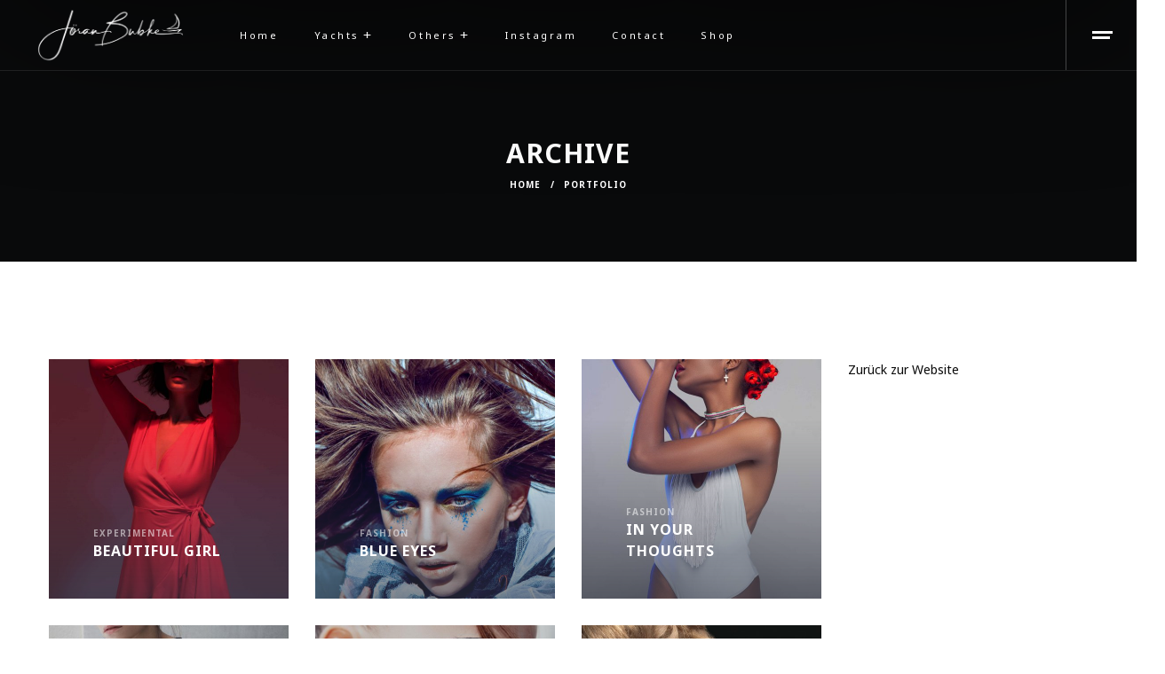

--- FILE ---
content_type: text/html; charset=UTF-8
request_url: https://yachting-photo.com/portfolio-tag/photo/
body_size: 10041
content:
<!DOCTYPE html>
<html lang="de">
<head>
    <meta http-equiv="Content-Type" content="text/html; charset=UTF-8">
    <meta name="viewport" content="width=device-width, initial-scale=1, maximum-scale=1">    <meta http-equiv="X-UA-Compatible" content="IE=Edge">
    <title>Photo &#8211; Jöran Bubke &#8211; Yachting-Photo</title>

        <script type="text/javascript">
            var custom_blog_css = "";
            if (document.getElementById("custom_blog_styles")) {
                document.getElementById("custom_blog_styles").innerHTML += custom_blog_css;
            } else if (custom_blog_css !== "") {
                document.head.innerHTML += '<style id="custom_blog_styles" type="text/css">'+custom_blog_css+'</style>';
            }
        </script>
                            <script>
                            /* You can add more configuration options to webfontloader by previously defining the WebFontConfig with your options */
                            if ( typeof WebFontConfig === "undefined" ) {
                                WebFontConfig = new Object();
                            }
                            WebFontConfig['google'] = {families: ['Noto+Sans:400,700,400italic,700italic', 'Noto+Serif:400']};

                            (function() {
                                var wf = document.createElement( 'script' );
                                wf.src = 'https://ajax.googleapis.com/ajax/libs/webfont/1.5.3/webfont.js';
                                wf.type = 'text/javascript';
                                wf.async = 'true';
                                var s = document.getElementsByTagName( 'script' )[0];
                                s.parentNode.insertBefore( wf, s );
                            })();
                        </script>
                        <meta name='robots' content='max-image-preview:large' />
<link rel="alternate" type="application/rss+xml" title="Jöran Bubke - Yachting-Photo &raquo; Feed" href="https://yachting-photo.com/feed/" />
<link rel="alternate" type="application/rss+xml" title="Jöran Bubke - Yachting-Photo &raquo; Kommentar-Feed" href="https://yachting-photo.com/comments/feed/" />
<link rel="alternate" type="application/rss+xml" title="Jöran Bubke - Yachting-Photo &raquo; Photo Portfolio Tag Feed" href="https://yachting-photo.com/portfolio-tag/photo/feed/" />
<style id='wp-img-auto-sizes-contain-inline-css' type='text/css'>
img:is([sizes=auto i],[sizes^="auto," i]){contain-intrinsic-size:3000px 1500px}
/*# sourceURL=wp-img-auto-sizes-contain-inline-css */
</style>
<style id='classic-theme-styles-inline-css' type='text/css'>
/*! This file is auto-generated */
.wp-block-button__link{color:#fff;background-color:#32373c;border-radius:9999px;box-shadow:none;text-decoration:none;padding:calc(.667em + 2px) calc(1.333em + 2px);font-size:1.125em}.wp-block-file__button{background:#32373c;color:#fff;text-decoration:none}
/*# sourceURL=/wp-includes/css/classic-themes.min.css */
</style>
<link rel='stylesheet' id='wpo_min-header-0-css' href='https://yachting-photo.com/wp-content/cache/wpo-minify/1764786354/assets/wpo-minify-header-03f956d9.min.css' type='text/css' media='all' />
<script type="text/javascript" id="wpo_min-header-0-js-extra">
/* <![CDATA[ */
var gt3_themes_core = {"ajaxurl":"https://yachting-photo.com/wp-admin/admin-ajax.php"};
//# sourceURL=wpo_min-header-0-js-extra
/* ]]> */
</script>
<script type="text/javascript" src="https://yachting-photo.com/wp-content/cache/wpo-minify/1764786354/assets/wpo-minify-header-65891f7a.min.js" id="wpo_min-header-0-js"></script>
<link rel="https://api.w.org/" href="https://yachting-photo.com/wp-json/" /><link rel="EditURI" type="application/rsd+xml" title="RSD" href="https://yachting-photo.com/xmlrpc.php?rsd" />
<meta name="generator" content="WordPress 6.9" />
<meta name="generator" content="Elementor 3.33.1; features: additional_custom_breakpoints; settings: css_print_method-external, google_font-enabled, font_display-auto">
			<style>
				.e-con.e-parent:nth-of-type(n+4):not(.e-lazyloaded):not(.e-no-lazyload),
				.e-con.e-parent:nth-of-type(n+4):not(.e-lazyloaded):not(.e-no-lazyload) * {
					background-image: none !important;
				}
				@media screen and (max-height: 1024px) {
					.e-con.e-parent:nth-of-type(n+3):not(.e-lazyloaded):not(.e-no-lazyload),
					.e-con.e-parent:nth-of-type(n+3):not(.e-lazyloaded):not(.e-no-lazyload) * {
						background-image: none !important;
					}
				}
				@media screen and (max-height: 640px) {
					.e-con.e-parent:nth-of-type(n+2):not(.e-lazyloaded):not(.e-no-lazyload),
					.e-con.e-parent:nth-of-type(n+2):not(.e-lazyloaded):not(.e-no-lazyload) * {
						background-image: none !important;
					}
				}
			</style>
			<meta name="generator" content="Powered by Slider Revolution 6.2.23 - responsive, Mobile-Friendly Slider Plugin for WordPress with comfortable drag and drop interface." />
<link rel="icon" href="https://yachting-photo.com/wp-content/uploads/2020/05/cropped-Tab-Symdbol-32x32.png" sizes="32x32" />
<link rel="icon" href="https://yachting-photo.com/wp-content/uploads/2020/05/cropped-Tab-Symdbol-192x192.png" sizes="192x192" />
<link rel="apple-touch-icon" href="https://yachting-photo.com/wp-content/uploads/2020/05/cropped-Tab-Symdbol-180x180.png" />
<meta name="msapplication-TileImage" content="https://yachting-photo.com/wp-content/uploads/2020/05/cropped-Tab-Symdbol-270x270.png" />
<script type="text/javascript">function setREVStartSize(e){
			//window.requestAnimationFrame(function() {				 
				window.RSIW = window.RSIW===undefined ? window.innerWidth : window.RSIW;	
				window.RSIH = window.RSIH===undefined ? window.innerHeight : window.RSIH;	
				try {								
					var pw = document.getElementById(e.c).parentNode.offsetWidth,
						newh;
					pw = pw===0 || isNaN(pw) ? window.RSIW : pw;
					e.tabw = e.tabw===undefined ? 0 : parseInt(e.tabw);
					e.thumbw = e.thumbw===undefined ? 0 : parseInt(e.thumbw);
					e.tabh = e.tabh===undefined ? 0 : parseInt(e.tabh);
					e.thumbh = e.thumbh===undefined ? 0 : parseInt(e.thumbh);
					e.tabhide = e.tabhide===undefined ? 0 : parseInt(e.tabhide);
					e.thumbhide = e.thumbhide===undefined ? 0 : parseInt(e.thumbhide);
					e.mh = e.mh===undefined || e.mh=="" || e.mh==="auto" ? 0 : parseInt(e.mh,0);		
					if(e.layout==="fullscreen" || e.l==="fullscreen") 						
						newh = Math.max(e.mh,window.RSIH);					
					else{					
						e.gw = Array.isArray(e.gw) ? e.gw : [e.gw];
						for (var i in e.rl) if (e.gw[i]===undefined || e.gw[i]===0) e.gw[i] = e.gw[i-1];					
						e.gh = e.el===undefined || e.el==="" || (Array.isArray(e.el) && e.el.length==0)? e.gh : e.el;
						e.gh = Array.isArray(e.gh) ? e.gh : [e.gh];
						for (var i in e.rl) if (e.gh[i]===undefined || e.gh[i]===0) e.gh[i] = e.gh[i-1];
											
						var nl = new Array(e.rl.length),
							ix = 0,						
							sl;					
						e.tabw = e.tabhide>=pw ? 0 : e.tabw;
						e.thumbw = e.thumbhide>=pw ? 0 : e.thumbw;
						e.tabh = e.tabhide>=pw ? 0 : e.tabh;
						e.thumbh = e.thumbhide>=pw ? 0 : e.thumbh;					
						for (var i in e.rl) nl[i] = e.rl[i]<window.RSIW ? 0 : e.rl[i];
						sl = nl[0];									
						for (var i in nl) if (sl>nl[i] && nl[i]>0) { sl = nl[i]; ix=i;}															
						var m = pw>(e.gw[ix]+e.tabw+e.thumbw) ? 1 : (pw-(e.tabw+e.thumbw)) / (e.gw[ix]);					
						newh =  (e.gh[ix] * m) + (e.tabh + e.thumbh);
					}				
					if(window.rs_init_css===undefined) window.rs_init_css = document.head.appendChild(document.createElement("style"));					
					document.getElementById(e.c).height = newh+"px";
					window.rs_init_css.innerHTML += "#"+e.c+"_wrapper { height: "+newh+"px }";				
				} catch(e){
					console.log("Failure at Presize of Slider:" + e)
				}					   
			//});
		  };</script>
		<style type="text/css" id="wp-custom-css">
			.wpcf7
{
 color: #757575;	
letter-spacing: 0.16em;
	font-size: 12px;
}

.wpcf7 input[type="text"]
{
 border-color: #757575;
 color: #757575;
	letter-spacing: 0.16em;
}

.wpcf7 input[type="email"]
{
 border-color: #757575;
 color: #757575;
	letter-spacing: 0.16em;
}

.wpcf7 textarea
{
 border-color: #757575;
 color: #757575;
	letter-spacing: 0.16em;
	margin-bottom: -30px;
}

.wpcf7 label
{
 border-color: #757575;
 color: #757575;
	letter-spacing: 0.16em;
	font-size: 12px;
}

.wpcf7 .wpcf7-submit
{
 border-color: #757575;
 color: #757575;
	letter-spacing: 0.16em;
}

.gt3_burger_sidebar_container
{
	background-color: #ffffff;
}

.main-menu ul li ul li > a > span
{
	font-size: 11px;
}		</style>
		<style type="text/css" title="dynamic-css" class="options-output">.gt3_delimiter1{height:100%;}.gt3_delimiter1{border-color:rgba(255,255,255,0.1);}.gt3_delimiter2{height:100%;}.gt3_delimiter2{border-color:rgba(38,38,38,0.2);}.gt3_delimiter3{height:100%;}.gt3_delimiter3{border-color:rgba(38,38,38,0.1);}.gt3_delimiter4{height:1em;}.gt3_delimiter5{height:100%;}.gt3_delimiter5{border-color:rgba(255,255,255,0.25);}.gt3_delimiter6{height:1em;}</style><script type='text/javascript'>
jQuery(document).ready(function(){

});
</script>	<meta name="facebook-domain-verification" content="e9o6quzg7s1q5a46kwk1hatfeop60v" />
<style id='global-styles-inline-css' type='text/css'>
:root{--wp--preset--aspect-ratio--square: 1;--wp--preset--aspect-ratio--4-3: 4/3;--wp--preset--aspect-ratio--3-4: 3/4;--wp--preset--aspect-ratio--3-2: 3/2;--wp--preset--aspect-ratio--2-3: 2/3;--wp--preset--aspect-ratio--16-9: 16/9;--wp--preset--aspect-ratio--9-16: 9/16;--wp--preset--color--black: #000000;--wp--preset--color--cyan-bluish-gray: #abb8c3;--wp--preset--color--white: #ffffff;--wp--preset--color--pale-pink: #f78da7;--wp--preset--color--vivid-red: #cf2e2e;--wp--preset--color--luminous-vivid-orange: #ff6900;--wp--preset--color--luminous-vivid-amber: #fcb900;--wp--preset--color--light-green-cyan: #7bdcb5;--wp--preset--color--vivid-green-cyan: #00d084;--wp--preset--color--pale-cyan-blue: #8ed1fc;--wp--preset--color--vivid-cyan-blue: #0693e3;--wp--preset--color--vivid-purple: #9b51e0;--wp--preset--gradient--vivid-cyan-blue-to-vivid-purple: linear-gradient(135deg,rgb(6,147,227) 0%,rgb(155,81,224) 100%);--wp--preset--gradient--light-green-cyan-to-vivid-green-cyan: linear-gradient(135deg,rgb(122,220,180) 0%,rgb(0,208,130) 100%);--wp--preset--gradient--luminous-vivid-amber-to-luminous-vivid-orange: linear-gradient(135deg,rgb(252,185,0) 0%,rgb(255,105,0) 100%);--wp--preset--gradient--luminous-vivid-orange-to-vivid-red: linear-gradient(135deg,rgb(255,105,0) 0%,rgb(207,46,46) 100%);--wp--preset--gradient--very-light-gray-to-cyan-bluish-gray: linear-gradient(135deg,rgb(238,238,238) 0%,rgb(169,184,195) 100%);--wp--preset--gradient--cool-to-warm-spectrum: linear-gradient(135deg,rgb(74,234,220) 0%,rgb(151,120,209) 20%,rgb(207,42,186) 40%,rgb(238,44,130) 60%,rgb(251,105,98) 80%,rgb(254,248,76) 100%);--wp--preset--gradient--blush-light-purple: linear-gradient(135deg,rgb(255,206,236) 0%,rgb(152,150,240) 100%);--wp--preset--gradient--blush-bordeaux: linear-gradient(135deg,rgb(254,205,165) 0%,rgb(254,45,45) 50%,rgb(107,0,62) 100%);--wp--preset--gradient--luminous-dusk: linear-gradient(135deg,rgb(255,203,112) 0%,rgb(199,81,192) 50%,rgb(65,88,208) 100%);--wp--preset--gradient--pale-ocean: linear-gradient(135deg,rgb(255,245,203) 0%,rgb(182,227,212) 50%,rgb(51,167,181) 100%);--wp--preset--gradient--electric-grass: linear-gradient(135deg,rgb(202,248,128) 0%,rgb(113,206,126) 100%);--wp--preset--gradient--midnight: linear-gradient(135deg,rgb(2,3,129) 0%,rgb(40,116,252) 100%);--wp--preset--font-size--small: 13px;--wp--preset--font-size--medium: 20px;--wp--preset--font-size--large: 36px;--wp--preset--font-size--x-large: 42px;--wp--preset--spacing--20: 0.44rem;--wp--preset--spacing--30: 0.67rem;--wp--preset--spacing--40: 1rem;--wp--preset--spacing--50: 1.5rem;--wp--preset--spacing--60: 2.25rem;--wp--preset--spacing--70: 3.38rem;--wp--preset--spacing--80: 5.06rem;--wp--preset--shadow--natural: 6px 6px 9px rgba(0, 0, 0, 0.2);--wp--preset--shadow--deep: 12px 12px 50px rgba(0, 0, 0, 0.4);--wp--preset--shadow--sharp: 6px 6px 0px rgba(0, 0, 0, 0.2);--wp--preset--shadow--outlined: 6px 6px 0px -3px rgb(255, 255, 255), 6px 6px rgb(0, 0, 0);--wp--preset--shadow--crisp: 6px 6px 0px rgb(0, 0, 0);}:where(.is-layout-flex){gap: 0.5em;}:where(.is-layout-grid){gap: 0.5em;}body .is-layout-flex{display: flex;}.is-layout-flex{flex-wrap: wrap;align-items: center;}.is-layout-flex > :is(*, div){margin: 0;}body .is-layout-grid{display: grid;}.is-layout-grid > :is(*, div){margin: 0;}:where(.wp-block-columns.is-layout-flex){gap: 2em;}:where(.wp-block-columns.is-layout-grid){gap: 2em;}:where(.wp-block-post-template.is-layout-flex){gap: 1.25em;}:where(.wp-block-post-template.is-layout-grid){gap: 1.25em;}.has-black-color{color: var(--wp--preset--color--black) !important;}.has-cyan-bluish-gray-color{color: var(--wp--preset--color--cyan-bluish-gray) !important;}.has-white-color{color: var(--wp--preset--color--white) !important;}.has-pale-pink-color{color: var(--wp--preset--color--pale-pink) !important;}.has-vivid-red-color{color: var(--wp--preset--color--vivid-red) !important;}.has-luminous-vivid-orange-color{color: var(--wp--preset--color--luminous-vivid-orange) !important;}.has-luminous-vivid-amber-color{color: var(--wp--preset--color--luminous-vivid-amber) !important;}.has-light-green-cyan-color{color: var(--wp--preset--color--light-green-cyan) !important;}.has-vivid-green-cyan-color{color: var(--wp--preset--color--vivid-green-cyan) !important;}.has-pale-cyan-blue-color{color: var(--wp--preset--color--pale-cyan-blue) !important;}.has-vivid-cyan-blue-color{color: var(--wp--preset--color--vivid-cyan-blue) !important;}.has-vivid-purple-color{color: var(--wp--preset--color--vivid-purple) !important;}.has-black-background-color{background-color: var(--wp--preset--color--black) !important;}.has-cyan-bluish-gray-background-color{background-color: var(--wp--preset--color--cyan-bluish-gray) !important;}.has-white-background-color{background-color: var(--wp--preset--color--white) !important;}.has-pale-pink-background-color{background-color: var(--wp--preset--color--pale-pink) !important;}.has-vivid-red-background-color{background-color: var(--wp--preset--color--vivid-red) !important;}.has-luminous-vivid-orange-background-color{background-color: var(--wp--preset--color--luminous-vivid-orange) !important;}.has-luminous-vivid-amber-background-color{background-color: var(--wp--preset--color--luminous-vivid-amber) !important;}.has-light-green-cyan-background-color{background-color: var(--wp--preset--color--light-green-cyan) !important;}.has-vivid-green-cyan-background-color{background-color: var(--wp--preset--color--vivid-green-cyan) !important;}.has-pale-cyan-blue-background-color{background-color: var(--wp--preset--color--pale-cyan-blue) !important;}.has-vivid-cyan-blue-background-color{background-color: var(--wp--preset--color--vivid-cyan-blue) !important;}.has-vivid-purple-background-color{background-color: var(--wp--preset--color--vivid-purple) !important;}.has-black-border-color{border-color: var(--wp--preset--color--black) !important;}.has-cyan-bluish-gray-border-color{border-color: var(--wp--preset--color--cyan-bluish-gray) !important;}.has-white-border-color{border-color: var(--wp--preset--color--white) !important;}.has-pale-pink-border-color{border-color: var(--wp--preset--color--pale-pink) !important;}.has-vivid-red-border-color{border-color: var(--wp--preset--color--vivid-red) !important;}.has-luminous-vivid-orange-border-color{border-color: var(--wp--preset--color--luminous-vivid-orange) !important;}.has-luminous-vivid-amber-border-color{border-color: var(--wp--preset--color--luminous-vivid-amber) !important;}.has-light-green-cyan-border-color{border-color: var(--wp--preset--color--light-green-cyan) !important;}.has-vivid-green-cyan-border-color{border-color: var(--wp--preset--color--vivid-green-cyan) !important;}.has-pale-cyan-blue-border-color{border-color: var(--wp--preset--color--pale-cyan-blue) !important;}.has-vivid-cyan-blue-border-color{border-color: var(--wp--preset--color--vivid-cyan-blue) !important;}.has-vivid-purple-border-color{border-color: var(--wp--preset--color--vivid-purple) !important;}.has-vivid-cyan-blue-to-vivid-purple-gradient-background{background: var(--wp--preset--gradient--vivid-cyan-blue-to-vivid-purple) !important;}.has-light-green-cyan-to-vivid-green-cyan-gradient-background{background: var(--wp--preset--gradient--light-green-cyan-to-vivid-green-cyan) !important;}.has-luminous-vivid-amber-to-luminous-vivid-orange-gradient-background{background: var(--wp--preset--gradient--luminous-vivid-amber-to-luminous-vivid-orange) !important;}.has-luminous-vivid-orange-to-vivid-red-gradient-background{background: var(--wp--preset--gradient--luminous-vivid-orange-to-vivid-red) !important;}.has-very-light-gray-to-cyan-bluish-gray-gradient-background{background: var(--wp--preset--gradient--very-light-gray-to-cyan-bluish-gray) !important;}.has-cool-to-warm-spectrum-gradient-background{background: var(--wp--preset--gradient--cool-to-warm-spectrum) !important;}.has-blush-light-purple-gradient-background{background: var(--wp--preset--gradient--blush-light-purple) !important;}.has-blush-bordeaux-gradient-background{background: var(--wp--preset--gradient--blush-bordeaux) !important;}.has-luminous-dusk-gradient-background{background: var(--wp--preset--gradient--luminous-dusk) !important;}.has-pale-ocean-gradient-background{background: var(--wp--preset--gradient--pale-ocean) !important;}.has-electric-grass-gradient-background{background: var(--wp--preset--gradient--electric-grass) !important;}.has-midnight-gradient-background{background: var(--wp--preset--gradient--midnight) !important;}.has-small-font-size{font-size: var(--wp--preset--font-size--small) !important;}.has-medium-font-size{font-size: var(--wp--preset--font-size--medium) !important;}.has-large-font-size{font-size: var(--wp--preset--font-size--large) !important;}.has-x-large-font-size{font-size: var(--wp--preset--font-size--x-large) !important;}
/*# sourceURL=global-styles-inline-css */
</style>
<link rel='stylesheet' id='0-css' href='https://fonts.googleapis.com/css2?family=Roboto:ital,wght@0,100;0,200;0,300;0,400;0,500;0,600;0,700;0,800;0,900;1,100;1,200;1,300;1,400;1,500;1,600;1,700;1,800;1,900&#038;family=Roboto+Slab:ital,wght@0,100;0,200;0,300;0,400;0,500;0,600;0,700;0,800;0,900;1,100;1,200;1,300;1,400;1,500;1,600;1,700;1,800;1,900&#038;display=swap' type='text/css' media='all' />
<link rel='stylesheet' id='wpo_min-footer-0-css' href='https://yachting-photo.com/wp-content/cache/wpo-minify/1764786354/assets/wpo-minify-footer-0ba56dc7.min.css' type='text/css' media='all' />
</head>


<body class="archive tax-portfolio_tag term-photo term-52 wp-theme-oni elementor-default elementor-kit-4869" data-theme-color="#0a0a0a" >
    <div class="gt3_preloader gt3_linear-loading gt3_preloader_full gt3_preloader_image_on" style="background-color:#ffffff;" data-loading_type="linear"><div class="gt3_linear-loading-center"><div class="gt3_linear-loading-center-absolute"><img style="width:960px;height: auto;" src="https://yachting-photo.com/wp-content/uploads/2020/03/Black.gif" alt="preloader"><div class="gt3_linear-object gt3_linear-object_one" style="background-color:#ffffff;color:#435bb2;"></div></div></div></div><div class='gt3_header_builder header_over_bg--tablet header_over_bg--mobile header_over_bg'><div class='gt3_header_builder__container'><div class='gt3_header_builder__section gt3_header_builder__section--middle gt3_header_builder__section--hide_on_tablet gt3_header_builder__section--hide_on_mobile'><div class='gt3_header_builder__section-container container_full'><div class='middle_left left header_side'><div class='header_side_container'><div class='logo_container'><a href='https://yachting-photo.com/'><img class="default_logo" src="https://yachting-photo.com/wp-content/uploads/2020/03/Jöran-Bubke-white-lowres-e1584976547418.png" alt="logo" style="height:60px;"></a></div><div class="gt3_header_builder_component gt3_header_builder_menu_component"><nav class="main-menu main_menu_container"><ul id="menu-main-menu" class="menu"><li id="menu-item-4825" class="menu-item menu-item-type-post_type menu-item-object-page menu-item-4825"><a href="https://yachting-photo.com/home/"><span>Home</span></a></li>
<li id="menu-item-4820" class="menu-item menu-item-type-custom menu-item-object-custom menu-item-has-children menu-item-4820"><a href="#"><span>Yachts</span></a>
<ul class="sub-menu">
	<li id="menu-item-5164" class="menu-item menu-item-type-post_type menu-item-object-page menu-item-5164"><a href="https://yachting-photo.com/classic-yachts/"><span>Classic Yachts</span></a></li>
	<li id="menu-item-5249" class="menu-item menu-item-type-post_type menu-item-object-page menu-item-5249"><a href="https://yachting-photo.com/modern-yachts/"><span>Modern Yachts</span></a></li>
	<li id="menu-item-5250" class="menu-item menu-item-type-post_type menu-item-object-page menu-item-5250"><a href="https://yachting-photo.com/americas-cup-2/"><span>America&#8217;s Cup</span></a></li>
</ul>
</li>
<li id="menu-item-5271" class="menu-item menu-item-type-custom menu-item-object-custom menu-item-has-children menu-item-5271"><a href="#"><span>Others</span></a>
<ul class="sub-menu">
	<li id="menu-item-5276" class="menu-item menu-item-type-post_type menu-item-object-page menu-item-5276"><a href="https://yachting-photo.com/lifestyle/"><span>Lifestyle</span></a></li>
</ul>
</li>
<li id="menu-item-4860" class="menu-item menu-item-type-post_type menu-item-object-page menu-item-4860"><a href="https://yachting-photo.com/instagram/"><span>Instagram</span></a></li>
<li id="menu-item-5242" class="menu-item menu-item-type-post_type menu-item-object-page menu-item-5242"><a href="https://yachting-photo.com/contact/"><span>Contact</span></a></li>
<li id="menu-item-4905" class="menu-item menu-item-type-custom menu-item-object-custom menu-item-4905"><a href="https://yachting-photo.com/shop"><span>Shop</span></a></li>
</ul></nav><div class="mobile-navigation-toggle"><div class="toggle-box"><div class="toggle-inner"></div></div></div></div></div></div><div class='middle_right right header_side'><div class='header_side_container'><div class="gt3_header_builder_component gt3_header_builder_delimiter_component gt3_delimiter5"></div><div class="gt3_header_builder_component gt3_header_builder_burger_sidebar_component"><i class="burger_sidebar_icon"><span class="first"></span><span class="second"></span><span class="third"></span></i></div></div></div></div></div><div class='gt3_header_builder__section gt3_header_builder__section--middle__tablet gt3_header_builder__section--show_on_tablet gt3_header_builder__section--hide_on_mobile'><div class='gt3_header_builder__section-container container_full'><div class='middle_left__tablet left header_side--custom-align header_side---align header_side'><div class='header_side_container'><div class='logo_container'><a href='https://yachting-photo.com/'><img class="default_logo" src="https://yachting-photo.com/wp-content/uploads/2020/03/Jöran-Bubke-white-lowres-e1584976547418.png" alt="logo" style="height:60px;"></a></div></div></div><div class='middle_right__tablet right header_side--custom-align header_side---align header_side'><div class='header_side_container'><div class="gt3_header_builder_component gt3_header_builder_menu_component"><nav class="main-menu main_menu_container"><ul id="menu-main-menu-1" class="menu"><li class="menu-item menu-item-type-post_type menu-item-object-page menu-item-4825"><a href="https://yachting-photo.com/home/"><span>Home</span></a></li>
<li class="menu-item menu-item-type-custom menu-item-object-custom menu-item-has-children menu-item-4820"><a href="#"><span>Yachts</span></a>
<ul class="sub-menu">
	<li class="menu-item menu-item-type-post_type menu-item-object-page menu-item-5164"><a href="https://yachting-photo.com/classic-yachts/"><span>Classic Yachts</span></a></li>
	<li class="menu-item menu-item-type-post_type menu-item-object-page menu-item-5249"><a href="https://yachting-photo.com/modern-yachts/"><span>Modern Yachts</span></a></li>
	<li class="menu-item menu-item-type-post_type menu-item-object-page menu-item-5250"><a href="https://yachting-photo.com/americas-cup-2/"><span>America&#8217;s Cup</span></a></li>
</ul>
</li>
<li class="menu-item menu-item-type-custom menu-item-object-custom menu-item-has-children menu-item-5271"><a href="#"><span>Others</span></a>
<ul class="sub-menu">
	<li class="menu-item menu-item-type-post_type menu-item-object-page menu-item-5276"><a href="https://yachting-photo.com/lifestyle/"><span>Lifestyle</span></a></li>
</ul>
</li>
<li class="menu-item menu-item-type-post_type menu-item-object-page menu-item-4860"><a href="https://yachting-photo.com/instagram/"><span>Instagram</span></a></li>
<li class="menu-item menu-item-type-post_type menu-item-object-page menu-item-5242"><a href="https://yachting-photo.com/contact/"><span>Contact</span></a></li>
<li class="menu-item menu-item-type-custom menu-item-object-custom menu-item-4905"><a href="https://yachting-photo.com/shop"><span>Shop</span></a></li>
</ul></nav><div class="mobile-navigation-toggle"><div class="toggle-box"><div class="toggle-inner"></div></div></div></div><div class="gt3_header_builder_component gt3_header_builder_delimiter_component gt3_delimiter5"></div><div class="gt3_header_builder_component gt3_header_builder_burger_sidebar_component"><i class="burger_sidebar_icon"><span class="first"></span><span class="second"></span><span class="third"></span></i></div></div></div></div></div><div class='gt3_header_builder__section gt3_header_builder__section--middle__mobile gt3_header_builder__section--hide_on_tablet gt3_header_builder__section--show_on_mobile'><div class='gt3_header_builder__section-container container_full'><div class='middle_left__mobile left header_side--custom-align header_side---align header_side'><div class='header_side_container'><div class='logo_container'><a href='https://yachting-photo.com/'><img class="default_logo" src="https://yachting-photo.com/wp-content/uploads/2020/03/Jöran-Bubke-white-lowres-e1584976547418.png" alt="logo" style="height:60px;"></a></div></div></div><div class='middle_right__mobile right header_side--custom-align header_side---align header_side'><div class='header_side_container'><div class="gt3_header_builder_component gt3_header_builder_menu_component"><nav class="main-menu main_menu_container"><ul id="menu-main-menu-2" class="menu"><li class="menu-item menu-item-type-post_type menu-item-object-page menu-item-4825"><a href="https://yachting-photo.com/home/"><span>Home</span></a></li>
<li class="menu-item menu-item-type-custom menu-item-object-custom menu-item-has-children menu-item-4820"><a href="#"><span>Yachts</span></a>
<ul class="sub-menu">
	<li class="menu-item menu-item-type-post_type menu-item-object-page menu-item-5164"><a href="https://yachting-photo.com/classic-yachts/"><span>Classic Yachts</span></a></li>
	<li class="menu-item menu-item-type-post_type menu-item-object-page menu-item-5249"><a href="https://yachting-photo.com/modern-yachts/"><span>Modern Yachts</span></a></li>
	<li class="menu-item menu-item-type-post_type menu-item-object-page menu-item-5250"><a href="https://yachting-photo.com/americas-cup-2/"><span>America&#8217;s Cup</span></a></li>
</ul>
</li>
<li class="menu-item menu-item-type-custom menu-item-object-custom menu-item-has-children menu-item-5271"><a href="#"><span>Others</span></a>
<ul class="sub-menu">
	<li class="menu-item menu-item-type-post_type menu-item-object-page menu-item-5276"><a href="https://yachting-photo.com/lifestyle/"><span>Lifestyle</span></a></li>
</ul>
</li>
<li class="menu-item menu-item-type-post_type menu-item-object-page menu-item-4860"><a href="https://yachting-photo.com/instagram/"><span>Instagram</span></a></li>
<li class="menu-item menu-item-type-post_type menu-item-object-page menu-item-5242"><a href="https://yachting-photo.com/contact/"><span>Contact</span></a></li>
<li class="menu-item menu-item-type-custom menu-item-object-custom menu-item-4905"><a href="https://yachting-photo.com/shop"><span>Shop</span></a></li>
</ul></nav><div class="mobile-navigation-toggle"><div class="toggle-box"><div class="toggle-inner"></div></div></div></div><div class="gt3_header_builder_component gt3_header_builder_delimiter_component gt3_delimiter5"></div><div class="gt3_header_builder_component gt3_header_builder_burger_sidebar_component"><i class="burger_sidebar_icon"><span class="first"></span><span class="second"></span><span class="third"></span></i></div></div></div></div></div></div><div class='sticky_header header_sticky_shadow' data-sticky-type="classic"><div class='gt3_header_builder__container'><div class='gt3_header_builder__section gt3_header_builder__section--middle gt3_header_builder__section--hide_on_tablet gt3_header_builder__section--hide_on_mobile'><div class='gt3_header_builder__section-container container_full'><div class='middle_left left header_side'><div class='header_side_container'><div class='logo_container'><a href='https://yachting-photo.com/'><img class="default_logo" src="https://yachting-photo.com/wp-content/uploads/2020/03/Jöran-Bubke-white-lowres-e1584976547418.png" alt="logo" style="height:60px;"></a></div><div class="gt3_header_builder_component gt3_header_builder_menu_component"><nav class="main-menu main_menu_container"><ul id="menu-main-menu-3" class="menu"><li class="menu-item menu-item-type-post_type menu-item-object-page menu-item-4825"><a href="https://yachting-photo.com/home/"><span>Home</span></a></li>
<li class="menu-item menu-item-type-custom menu-item-object-custom menu-item-has-children menu-item-4820"><a href="#"><span>Yachts</span></a>
<ul class="sub-menu">
	<li class="menu-item menu-item-type-post_type menu-item-object-page menu-item-5164"><a href="https://yachting-photo.com/classic-yachts/"><span>Classic Yachts</span></a></li>
	<li class="menu-item menu-item-type-post_type menu-item-object-page menu-item-5249"><a href="https://yachting-photo.com/modern-yachts/"><span>Modern Yachts</span></a></li>
	<li class="menu-item menu-item-type-post_type menu-item-object-page menu-item-5250"><a href="https://yachting-photo.com/americas-cup-2/"><span>America&#8217;s Cup</span></a></li>
</ul>
</li>
<li class="menu-item menu-item-type-custom menu-item-object-custom menu-item-has-children menu-item-5271"><a href="#"><span>Others</span></a>
<ul class="sub-menu">
	<li class="menu-item menu-item-type-post_type menu-item-object-page menu-item-5276"><a href="https://yachting-photo.com/lifestyle/"><span>Lifestyle</span></a></li>
</ul>
</li>
<li class="menu-item menu-item-type-post_type menu-item-object-page menu-item-4860"><a href="https://yachting-photo.com/instagram/"><span>Instagram</span></a></li>
<li class="menu-item menu-item-type-post_type menu-item-object-page menu-item-5242"><a href="https://yachting-photo.com/contact/"><span>Contact</span></a></li>
<li class="menu-item menu-item-type-custom menu-item-object-custom menu-item-4905"><a href="https://yachting-photo.com/shop"><span>Shop</span></a></li>
</ul></nav><div class="mobile-navigation-toggle"><div class="toggle-box"><div class="toggle-inner"></div></div></div></div></div></div><div class='middle_right right header_side'><div class='header_side_container'><div class="gt3_header_builder_component gt3_header_builder_delimiter_component gt3_delimiter5"></div><div class="gt3_header_builder_component gt3_header_builder_burger_sidebar_component"><i class="burger_sidebar_icon"><span class="first"></span><span class="second"></span><span class="third"></span></i></div></div></div></div></div><div class='gt3_header_builder__section gt3_header_builder__section--middle__tablet gt3_header_builder__section--show_on_tablet gt3_header_builder__section--hide_on_mobile'><div class='gt3_header_builder__section-container container_full'><div class='middle_left__tablet left header_side--custom-align header_side---align header_side'><div class='header_side_container'><div class='logo_container'><a href='https://yachting-photo.com/'><img class="default_logo" src="https://yachting-photo.com/wp-content/uploads/2020/03/Jöran-Bubke-white-lowres-e1584976547418.png" alt="logo" style="height:60px;"></a></div></div></div><div class='middle_right__tablet right header_side--custom-align header_side---align header_side'><div class='header_side_container'><div class="gt3_header_builder_component gt3_header_builder_menu_component"><nav class="main-menu main_menu_container"><ul id="menu-main-menu-4" class="menu"><li class="menu-item menu-item-type-post_type menu-item-object-page menu-item-4825"><a href="https://yachting-photo.com/home/"><span>Home</span></a></li>
<li class="menu-item menu-item-type-custom menu-item-object-custom menu-item-has-children menu-item-4820"><a href="#"><span>Yachts</span></a>
<ul class="sub-menu">
	<li class="menu-item menu-item-type-post_type menu-item-object-page menu-item-5164"><a href="https://yachting-photo.com/classic-yachts/"><span>Classic Yachts</span></a></li>
	<li class="menu-item menu-item-type-post_type menu-item-object-page menu-item-5249"><a href="https://yachting-photo.com/modern-yachts/"><span>Modern Yachts</span></a></li>
	<li class="menu-item menu-item-type-post_type menu-item-object-page menu-item-5250"><a href="https://yachting-photo.com/americas-cup-2/"><span>America&#8217;s Cup</span></a></li>
</ul>
</li>
<li class="menu-item menu-item-type-custom menu-item-object-custom menu-item-has-children menu-item-5271"><a href="#"><span>Others</span></a>
<ul class="sub-menu">
	<li class="menu-item menu-item-type-post_type menu-item-object-page menu-item-5276"><a href="https://yachting-photo.com/lifestyle/"><span>Lifestyle</span></a></li>
</ul>
</li>
<li class="menu-item menu-item-type-post_type menu-item-object-page menu-item-4860"><a href="https://yachting-photo.com/instagram/"><span>Instagram</span></a></li>
<li class="menu-item menu-item-type-post_type menu-item-object-page menu-item-5242"><a href="https://yachting-photo.com/contact/"><span>Contact</span></a></li>
<li class="menu-item menu-item-type-custom menu-item-object-custom menu-item-4905"><a href="https://yachting-photo.com/shop"><span>Shop</span></a></li>
</ul></nav><div class="mobile-navigation-toggle"><div class="toggle-box"><div class="toggle-inner"></div></div></div></div><div class="gt3_header_builder_component gt3_header_builder_delimiter_component gt3_delimiter5"></div><div class="gt3_header_builder_component gt3_header_builder_burger_sidebar_component"><i class="burger_sidebar_icon"><span class="first"></span><span class="second"></span><span class="third"></span></i></div></div></div></div></div><div class='gt3_header_builder__section gt3_header_builder__section--middle__mobile gt3_header_builder__section--hide_on_tablet gt3_header_builder__section--show_on_mobile'><div class='gt3_header_builder__section-container container_full'><div class='middle_left__mobile left header_side--custom-align header_side---align header_side'><div class='header_side_container'><div class='logo_container'><a href='https://yachting-photo.com/'><img class="default_logo" src="https://yachting-photo.com/wp-content/uploads/2020/03/Jöran-Bubke-white-lowres-e1584976547418.png" alt="logo" style="height:60px;"></a></div></div></div><div class='middle_right__mobile right header_side--custom-align header_side---align header_side'><div class='header_side_container'><div class="gt3_header_builder_component gt3_header_builder_menu_component"><nav class="main-menu main_menu_container"><ul id="menu-main-menu-5" class="menu"><li class="menu-item menu-item-type-post_type menu-item-object-page menu-item-4825"><a href="https://yachting-photo.com/home/"><span>Home</span></a></li>
<li class="menu-item menu-item-type-custom menu-item-object-custom menu-item-has-children menu-item-4820"><a href="#"><span>Yachts</span></a>
<ul class="sub-menu">
	<li class="menu-item menu-item-type-post_type menu-item-object-page menu-item-5164"><a href="https://yachting-photo.com/classic-yachts/"><span>Classic Yachts</span></a></li>
	<li class="menu-item menu-item-type-post_type menu-item-object-page menu-item-5249"><a href="https://yachting-photo.com/modern-yachts/"><span>Modern Yachts</span></a></li>
	<li class="menu-item menu-item-type-post_type menu-item-object-page menu-item-5250"><a href="https://yachting-photo.com/americas-cup-2/"><span>America&#8217;s Cup</span></a></li>
</ul>
</li>
<li class="menu-item menu-item-type-custom menu-item-object-custom menu-item-has-children menu-item-5271"><a href="#"><span>Others</span></a>
<ul class="sub-menu">
	<li class="menu-item menu-item-type-post_type menu-item-object-page menu-item-5276"><a href="https://yachting-photo.com/lifestyle/"><span>Lifestyle</span></a></li>
</ul>
</li>
<li class="menu-item menu-item-type-post_type menu-item-object-page menu-item-4860"><a href="https://yachting-photo.com/instagram/"><span>Instagram</span></a></li>
<li class="menu-item menu-item-type-post_type menu-item-object-page menu-item-5242"><a href="https://yachting-photo.com/contact/"><span>Contact</span></a></li>
<li class="menu-item menu-item-type-custom menu-item-object-custom menu-item-4905"><a href="https://yachting-photo.com/shop"><span>Shop</span></a></li>
</ul></nav><div class="mobile-navigation-toggle"><div class="toggle-box"><div class="toggle-inner"></div></div></div></div><div class="gt3_header_builder_component gt3_header_builder_delimiter_component gt3_delimiter5"></div><div class="gt3_header_builder_component gt3_header_builder_burger_sidebar_component"><i class="burger_sidebar_icon"><span class="first"></span><span class="second"></span><span class="third"></span></i></div></div></div></div></div></div></div><div class="mobile_menu_container"><div class='fullwidth-wrapper'><div class='gt3_header_builder_component gt3_header_builder_menu_component'><nav class='main-menu main_menu_container'><ul id="menu-main-menu-6" class="menu"><li class="menu-item menu-item-type-post_type menu-item-object-page menu-item-4825"><a href="https://yachting-photo.com/home/"><span>Home</span></a></li>
<li class="menu-item menu-item-type-custom menu-item-object-custom menu-item-has-children menu-item-4820"><a href="#"><span>Yachts</span></a>
<ul class="sub-menu">
	<li class="menu-item menu-item-type-post_type menu-item-object-page menu-item-5164"><a href="https://yachting-photo.com/classic-yachts/"><span>Classic Yachts</span></a></li>
	<li class="menu-item menu-item-type-post_type menu-item-object-page menu-item-5249"><a href="https://yachting-photo.com/modern-yachts/"><span>Modern Yachts</span></a></li>
	<li class="menu-item menu-item-type-post_type menu-item-object-page menu-item-5250"><a href="https://yachting-photo.com/americas-cup-2/"><span>America&#8217;s Cup</span></a></li>
</ul>
</li>
<li class="menu-item menu-item-type-custom menu-item-object-custom menu-item-has-children menu-item-5271"><a href="#"><span>Others</span></a>
<ul class="sub-menu">
	<li class="menu-item menu-item-type-post_type menu-item-object-page menu-item-5276"><a href="https://yachting-photo.com/lifestyle/"><span>Lifestyle</span></a></li>
</ul>
</li>
<li class="menu-item menu-item-type-post_type menu-item-object-page menu-item-4860"><a href="https://yachting-photo.com/instagram/"><span>Instagram</span></a></li>
<li class="menu-item menu-item-type-post_type menu-item-object-page menu-item-5242"><a href="https://yachting-photo.com/contact/"><span>Contact</span></a></li>
<li class="menu-item menu-item-type-custom menu-item-object-custom menu-item-4905"><a href="https://yachting-photo.com/shop"><span>Shop</span></a></li>
</ul></nav></div></div></div></div><div class="gt3_header_builder__burger_sidebar"><div class="gt3_header_builder__burger_sidebar-cover"></div><div class="gt3_burger_sidebar_container"><aside class='sidebar'><div id="custom_html-10" class="widget_text widget gt3_widget open widget_custom_html"><h4 class="widget-title">Social</h4><div class="textwidget custom-html-widget"><p class="gt3_socials"><a class="gt3_icon_link" href="https://www.instagram.com/yachtingphoto" target="_blank" style="font-size: 18px; color: #757575; margin-right: 15px;" rel="noopener"><i class="fa fa-instagram"> </i></a> <a class="gt3_icon_link" href="mailto:jb.yachting@icloud.com" target="_blank" style="font-size: 18px; color: #757575; margin-right: 15px;" rel="noopener"><i class="fa fa-envelope"> </i></a></p></div></div><div id="custom_html-9" class="widget_text widget gt3_widget open widget_custom_html"><h4 class="widget-title">Yachts</h4><div class="textwidget custom-html-widget"><a href="https://yachting-photo.com/classic-yachts" style="color:#757575;">Classic Yachts</a>
<br>
<a href="https://yachting-photo.com/modern-yachts" style="color:#757575;">Modern Yachts</a>
<br>
<a href="https://yachting-photo.com/super-yachts" style="color:#757575;">Super Yachts</a></div></div><div id="custom_html-12" class="widget_text widget gt3_widget open widget_custom_html"><h4 class="widget-title">Others</h4><div class="textwidget custom-html-widget"><a href="https://yachting-photo.com/lifestyle" style="color:#757575;">Lifestyle</a></div></div><div id="custom_html-2" class="widget_text widget gt3_widget open widget_custom_html"><h4 class="widget-title">Rechtliches</h4><div class="textwidget custom-html-widget"><a href="https://yachting-photo.com/impressum" style="color:#757575;">Impressum & Disclaimer</a>
<br>
<a href="https://yachting-photo.com/datenschutz" style="color:#757575;">Datenschutzerklärung</a></div></div></aside></div></div> <script type="text/javascript">
                var custom_page_title_style = ".gt3-page-title_wrapper .gt3-page-title{padding-top: 79px;}@media only screen and (max-width: 1200px){.gt3-page-title_wrapper .gt3-page-title{padding-top: 79px;}}@media only screen and (max-width: 767px){.gt3-page-title_wrapper .gt3-page-title{padding-top: 79px;}}";
                if (document.getElementById("custom_page_title_style")) {
                    document.getElementById("custom_page_title_style").innerHTML += custom_page_title_style;
                } else if (custom_page_title_style !== "") {
                    document.body.innerHTML += '<style id="custom_page_title_style" type="text/css">'+custom_page_title_style+'</style>';
                }</script><div class="gt3-page-title_wrapper"><div class='gt3-page-title gt3-page-title_horiz_align_center gt3-page-title_vert_align_middle' style="background-color:#090a0b;height:215px;color:#ffffff;margin-bottom:110px;"><div class='gt3-page-title__inner '><div class='container'><div class='gt3-page-title__content'><div class='page_title'><h1>Archive</h1></div><div class='gt3_breadcrumb'><div class="breadcrumbs"><a href="https://yachting-photo.com/">Home</a><span class="gt3_pagination_delimiter"> / </span><span class="current">Portfolio</span></div></div></div></div></div></div></div>    <div class="site_wrapper fadeOnLoad">
                <div class="main_wrapper">

	<div class="container">
		<div class="row sidebar_right">
			<div class="content-container span9">
				<section id='main_content'>
							<div class="elementor-element elementor-element-gt3_portfolio_archive elementor-widget elementor-widget-gt3-core-portfolio" data-id="gt3_portfolio_archive" data-element_type="widget" data-widget_type="gt3-core-portfolio.default">
				<div class="elementor-widget-container">
						<div class="portfolio_wrapper show_type_grid hover_type1 packery_type_2 elementor items3 grid_type_square" data-settings="{&quot;pagination_en&quot;:false,&quot;show_title&quot;:true,&quot;show_category&quot;:true,&quot;use_filter&quot;:false,&quot;lazyload&quot;:true,&quot;load_items&quot;:6,&quot;grid_gap&quot;:0,&quot;gap_value&quot;:0,&quot;gap_unit&quot;:&quot;px&quot;,&quot;query&quot;:{&quot;post_status&quot;:&quot;publish&quot;,&quot;posts_per_page&quot;:6,&quot;post_type&quot;:&quot;portfolio&quot;,&quot;orderby&quot;:&quot;date&quot;,&quot;tax_query&quot;:[{&quot;taxonomy&quot;:&quot;portfolio_tag&quot;,&quot;terms&quot;:[&quot;photo&quot;],&quot;field&quot;:&quot;slug&quot;,&quot;operator&quot;:&quot;IN&quot;,&quot;include_children&quot;:true}],&quot;paged&quot;:1,&quot;exclude&quot;:[106,105,104,103,102,95,4823,1461,1516,1385]},&quot;type&quot;:&quot;grid&quot;,&quot;random&quot;:false,&quot;render_index&quot;:12,&quot;settings&quot;:{&quot;grid_type&quot;:&quot;square&quot;,&quot;cols&quot;:&quot;3&quot;,&quot;show_type&quot;:&quot;grid&quot;,&quot;packery_type&quot;:2,&quot;lazyload&quot;:true,&quot;grid_gap&quot;:0},&quot;cols&quot;:&quot;3&quot;,&quot;grid_type&quot;:&quot;square&quot;}" data-post-index="12">
				<div class="isotope_wrapper gt3_isotope_parent items_list gt3_clear">
			<div class="isotope_item  experimental loading lazy_loading packery_blog_item_1"><div class="wrapper"><a href="https://yachting-photo.com/portfolio/beautiful-girl/" class="lightbox" title="Beautiful girl"><div class="img_wrap"><div class="img" ><div class="gt3_portfolio_list__image-placeholder gt3_lazyload__placeholder" style="padding-bottom:100%;background-color:#71202F;"></div><img data-src="https://yachting-photo.com/wp-content/uploads/2019/04/lady-in-red-scaled-540x540.jpg" data-srcset="https://yachting-photo.com/wp-content/uploads/2019/04/lady-in-red-scaled-1200x1200.jpg 1200w, https://yachting-photo.com/wp-content/uploads/2019/04/lady-in-red-scaled-670x670.jpg 670w, https://yachting-photo.com/wp-content/uploads/2019/04/lady-in-red-scaled-640x640.jpg 640w, https://yachting-photo.com/wp-content/uploads/2019/04/lady-in-red-scaled-540x540.jpg 540w, https://yachting-photo.com/wp-content/uploads/2019/04/lady-in-red-scaled-400x400.jpg 400w, https://yachting-photo.com/wp-content/uploads/2019/04/lady-in-red-scaled-496x496.jpg 496w, https://yachting-photo.com/wp-content/uploads/2019/04/lady-in-red-scaled-384x384.jpg 384w, https://yachting-photo.com/wp-content/uploads/2019/04/lady-in-red-scaled-600x600.jpg 600w,https://yachting-photo.com/wp-content/uploads/2019/04/lady-in-red-scaled-420x420.jpg 420w" data-sizes="(min-width: 2000px) 1200px, (min-width: 1920px) 670px, (min-width: 1620px) 640px, (min-width: 1200px) 540px, (min-width: 992px) 400px, (min-width: 768px) 496px, (min-width: 600px) 384px, (min-width: 420px) 600px, (max-width: 600px) 420px" src="[data-uri]" title="lady-in-red" alt=""  class="gt3_lazyload"/></div></div><div class="text_wrap"><h4 class="title">Beautiful girl</h4><div class="categories"><span>Experimental</span></div></div></a></div></div><div class="isotope_item  fashion loading lazy_loading packery_blog_item_2"><div class="wrapper"><a href="https://yachting-photo.com/portfolio/blue-eyes/" class="lightbox" title="Blue eyes"><div class="img_wrap"><div class="img" ><div class="gt3_portfolio_list__image-placeholder gt3_lazyload__placeholder" style="padding-bottom:100%;background-color:#726674;"></div><img data-src="https://yachting-photo.com/wp-content/uploads/2019/04/Blue-eyes-540x540.jpg" data-srcset="https://yachting-photo.com/wp-content/uploads/2019/04/Blue-eyes-1200x1200.jpg 1200w, https://yachting-photo.com/wp-content/uploads/2019/04/Blue-eyes-670x670.jpg 670w, https://yachting-photo.com/wp-content/uploads/2019/04/Blue-eyes-640x640.jpg 640w, https://yachting-photo.com/wp-content/uploads/2019/04/Blue-eyes-540x540.jpg 540w, https://yachting-photo.com/wp-content/uploads/2019/04/Blue-eyes-400x400.jpg 400w, https://yachting-photo.com/wp-content/uploads/2019/04/Blue-eyes-496x496.jpg 496w, https://yachting-photo.com/wp-content/uploads/2019/04/Blue-eyes-384x384.jpg 384w, https://yachting-photo.com/wp-content/uploads/2019/04/Blue-eyes-600x600.jpg 600w,https://yachting-photo.com/wp-content/uploads/2019/04/Blue-eyes-420x420.jpg 420w" data-sizes="(min-width: 2000px) 1200px, (min-width: 1920px) 670px, (min-width: 1620px) 640px, (min-width: 1200px) 540px, (min-width: 992px) 400px, (min-width: 768px) 496px, (min-width: 600px) 384px, (min-width: 420px) 600px, (max-width: 600px) 420px" src="[data-uri]" title="Blue-eyes" alt=""  class="gt3_lazyload"/></div></div><div class="text_wrap"><h4 class="title">Blue eyes</h4><div class="categories"><span>Fashion</span></div></div></a></div></div><div class="isotope_item  fashion loading lazy_loading packery_blog_item_3"><div class="wrapper"><a href="https://yachting-photo.com/portfolio/in-your-thoughts/" class="lightbox" title="In your thoughts"><div class="img_wrap"><div class="img" ><div class="gt3_portfolio_list__image-placeholder gt3_lazyload__placeholder" style="padding-bottom:100%;background-color:#9E8C90;"></div><img data-src="https://yachting-photo.com/wp-content/uploads/2019/04/in-your-thoughts-scaled-540x540.jpg" data-srcset="https://yachting-photo.com/wp-content/uploads/2019/04/in-your-thoughts-scaled-1200x1200.jpg 1200w, https://yachting-photo.com/wp-content/uploads/2019/04/in-your-thoughts-scaled-670x670.jpg 670w, https://yachting-photo.com/wp-content/uploads/2019/04/in-your-thoughts-scaled-640x640.jpg 640w, https://yachting-photo.com/wp-content/uploads/2019/04/in-your-thoughts-scaled-540x540.jpg 540w, https://yachting-photo.com/wp-content/uploads/2019/04/in-your-thoughts-scaled-400x400.jpg 400w, https://yachting-photo.com/wp-content/uploads/2019/04/in-your-thoughts-scaled-496x496.jpg 496w, https://yachting-photo.com/wp-content/uploads/2019/04/in-your-thoughts-scaled-384x384.jpg 384w, https://yachting-photo.com/wp-content/uploads/2019/04/in-your-thoughts-scaled-600x600.jpg 600w,https://yachting-photo.com/wp-content/uploads/2019/04/in-your-thoughts-scaled-420x420.jpg 420w" data-sizes="(min-width: 2000px) 1200px, (min-width: 1920px) 670px, (min-width: 1620px) 640px, (min-width: 1200px) 540px, (min-width: 992px) 400px, (min-width: 768px) 496px, (min-width: 600px) 384px, (min-width: 420px) 600px, (max-width: 600px) 420px" src="[data-uri]" title="in-your-thoughts" alt=""  class="gt3_lazyload"/></div></div><div class="text_wrap"><h4 class="title">In your thoughts</h4><div class="categories"><span>Fashion</span></div></div></a></div></div><div class="isotope_item  experimental loading lazy_loading packery_blog_item_4"><div class="wrapper"><a href="https://yachting-photo.com/portfolio/attractive-girl/" class="lightbox" title="Attractive girl"><div class="img_wrap"><div class="img" ><div class="gt3_portfolio_list__image-placeholder gt3_lazyload__placeholder" style="padding-bottom:100%;background-color:#767170;"></div><img data-src="https://yachting-photo.com/wp-content/uploads/2019/04/attractive-girl-scaled-540x540.jpg" data-srcset="https://yachting-photo.com/wp-content/uploads/2019/04/attractive-girl-scaled-1200x1200.jpg 1200w, https://yachting-photo.com/wp-content/uploads/2019/04/attractive-girl-scaled-670x670.jpg 670w, https://yachting-photo.com/wp-content/uploads/2019/04/attractive-girl-scaled-640x640.jpg 640w, https://yachting-photo.com/wp-content/uploads/2019/04/attractive-girl-scaled-540x540.jpg 540w, https://yachting-photo.com/wp-content/uploads/2019/04/attractive-girl-scaled-400x400.jpg 400w, https://yachting-photo.com/wp-content/uploads/2019/04/attractive-girl-scaled-496x496.jpg 496w, https://yachting-photo.com/wp-content/uploads/2019/04/attractive-girl-scaled-384x384.jpg 384w, https://yachting-photo.com/wp-content/uploads/2019/04/attractive-girl-scaled-600x600.jpg 600w,https://yachting-photo.com/wp-content/uploads/2019/04/attractive-girl-scaled-420x420.jpg 420w" data-sizes="(min-width: 2000px) 1200px, (min-width: 1920px) 670px, (min-width: 1620px) 640px, (min-width: 1200px) 540px, (min-width: 992px) 400px, (min-width: 768px) 496px, (min-width: 600px) 384px, (min-width: 420px) 600px, (max-width: 600px) 420px" src="[data-uri]" title="attractive-girl" alt=""  class="gt3_lazyload"/></div></div><div class="text_wrap"><h4 class="title">Attractive girl</h4><div class="categories"><span>Experimental</span></div></div></a></div></div><div class="isotope_item  fashion loading lazy_loading packery_blog_item_5"><div class="wrapper"><a href="https://yachting-photo.com/portfolio/city-project/" class="lightbox" title="City project"><div class="img_wrap"><div class="img" ><div class="gt3_portfolio_list__image-placeholder gt3_lazyload__placeholder" style="padding-bottom:100%;background-color:#998882;"></div><img data-src="https://yachting-photo.com/wp-content/uploads/2019/04/City-project-540x540.jpg" data-srcset="https://yachting-photo.com/wp-content/uploads/2019/04/City-project-1200x1200.jpg 1200w, https://yachting-photo.com/wp-content/uploads/2019/04/City-project-670x670.jpg 670w, https://yachting-photo.com/wp-content/uploads/2019/04/City-project-640x640.jpg 640w, https://yachting-photo.com/wp-content/uploads/2019/04/City-project-540x540.jpg 540w, https://yachting-photo.com/wp-content/uploads/2019/04/City-project-400x400.jpg 400w, https://yachting-photo.com/wp-content/uploads/2019/04/City-project-496x496.jpg 496w, https://yachting-photo.com/wp-content/uploads/2019/04/City-project-384x384.jpg 384w, https://yachting-photo.com/wp-content/uploads/2019/04/City-project-600x600.jpg 600w,https://yachting-photo.com/wp-content/uploads/2019/04/City-project-420x420.jpg 420w" data-sizes="(min-width: 2000px) 1200px, (min-width: 1920px) 670px, (min-width: 1620px) 640px, (min-width: 1200px) 540px, (min-width: 992px) 400px, (min-width: 768px) 496px, (min-width: 600px) 384px, (min-width: 420px) 600px, (max-width: 600px) 420px" src="[data-uri]" title="City-project" alt=""  class="gt3_lazyload"/></div></div><div class="text_wrap"><h4 class="title">City project</h4><div class="categories"><span>Fashion</span></div></div></a></div></div><div class="isotope_item  portrait loading lazy_loading packery_blog_item_6"><div class="wrapper"><a href="https://yachting-photo.com/portfolio/an-angel-of-beauty/" class="lightbox" title="An Angel of Beauty"><div class="img_wrap"><div class="img" ><div class="gt3_portfolio_list__image-placeholder gt3_lazyload__placeholder" style="padding-bottom:100%;background-color:#463C33;"></div><img data-src="https://yachting-photo.com/wp-content/uploads/2019/04/An-Angel-of-Beauty-540x540.jpg" data-srcset="https://yachting-photo.com/wp-content/uploads/2019/04/An-Angel-of-Beauty-1200x1200.jpg 1200w, https://yachting-photo.com/wp-content/uploads/2019/04/An-Angel-of-Beauty-670x670.jpg 670w, https://yachting-photo.com/wp-content/uploads/2019/04/An-Angel-of-Beauty-640x640.jpg 640w, https://yachting-photo.com/wp-content/uploads/2019/04/An-Angel-of-Beauty-540x540.jpg 540w, https://yachting-photo.com/wp-content/uploads/2019/04/An-Angel-of-Beauty-400x400.jpg 400w, https://yachting-photo.com/wp-content/uploads/2019/04/An-Angel-of-Beauty-496x496.jpg 496w, https://yachting-photo.com/wp-content/uploads/2019/04/An-Angel-of-Beauty-384x384.jpg 384w, https://yachting-photo.com/wp-content/uploads/2019/04/An-Angel-of-Beauty-600x600.jpg 600w,https://yachting-photo.com/wp-content/uploads/2019/04/An-Angel-of-Beauty-420x420.jpg 420w" data-sizes="(min-width: 2000px) 1200px, (min-width: 1920px) 670px, (min-width: 1620px) 640px, (min-width: 1200px) 540px, (min-width: 992px) 400px, (min-width: 768px) 496px, (min-width: 600px) 384px, (min-width: 420px) 600px, (max-width: 600px) 420px" src="[data-uri]" title="An-Angel-of-Beauty" alt=""  class="gt3_lazyload"/></div></div><div class="text_wrap"><h4 class="title">An Angel of Beauty</h4><div class="categories"><span>Portrait</span></div></div></a></div></div><div class="isotope_item  fashion loading lazy_loading packery_blog_item_7"><div class="wrapper"><a href="https://yachting-photo.com/portfolio/cheeky-girl/" class="lightbox" title="Cheeky Girl"><div class="img_wrap"><div class="img" ><div class="gt3_portfolio_list__image-placeholder gt3_lazyload__placeholder" style="padding-bottom:100%;background-color:#707070;"></div><img data-src="https://yachting-photo.com/wp-content/uploads/2019/04/cheeky-girl-540x540.jpg" data-srcset="https://yachting-photo.com/wp-content/uploads/2019/04/cheeky-girl-1200x1200.jpg 1200w, https://yachting-photo.com/wp-content/uploads/2019/04/cheeky-girl-670x670.jpg 670w, https://yachting-photo.com/wp-content/uploads/2019/04/cheeky-girl-640x640.jpg 640w, https://yachting-photo.com/wp-content/uploads/2019/04/cheeky-girl-540x540.jpg 540w, https://yachting-photo.com/wp-content/uploads/2019/04/cheeky-girl-400x400.jpg 400w, https://yachting-photo.com/wp-content/uploads/2019/04/cheeky-girl-496x496.jpg 496w, https://yachting-photo.com/wp-content/uploads/2019/04/cheeky-girl-384x384.jpg 384w, https://yachting-photo.com/wp-content/uploads/2019/04/cheeky-girl-600x600.jpg 600w,https://yachting-photo.com/wp-content/uploads/2019/04/cheeky-girl-420x420.jpg 420w" data-sizes="(min-width: 2000px) 1200px, (min-width: 1920px) 670px, (min-width: 1620px) 640px, (min-width: 1200px) 540px, (min-width: 992px) 400px, (min-width: 768px) 496px, (min-width: 600px) 384px, (min-width: 420px) 600px, (max-width: 600px) 420px" src="[data-uri]" title="cheeky-girl" alt=""  class="gt3_lazyload"/></div></div><div class="text_wrap"><h4 class="title">Cheeky Girl</h4><div class="categories"><span>Fashion</span></div></div></a></div></div><div class="isotope_item  portrait loading lazy_loading packery_blog_item_8"><div class="wrapper"><a href="https://yachting-photo.com/portfolio/create-your-style/" class="lightbox" title="Create Your Style"><div class="img_wrap"><div class="img" ><div class="gt3_portfolio_list__image-placeholder gt3_lazyload__placeholder" style="padding-bottom:100%;background-color:#817C7A;"></div><img data-src="https://yachting-photo.com/wp-content/uploads/2019/04/An_Angel_of_Beauty-540x540.jpg" data-srcset="https://yachting-photo.com/wp-content/uploads/2019/04/An_Angel_of_Beauty-1200x1200.jpg 1200w, https://yachting-photo.com/wp-content/uploads/2019/04/An_Angel_of_Beauty-670x670.jpg 670w, https://yachting-photo.com/wp-content/uploads/2019/04/An_Angel_of_Beauty-640x640.jpg 640w, https://yachting-photo.com/wp-content/uploads/2019/04/An_Angel_of_Beauty-540x540.jpg 540w, https://yachting-photo.com/wp-content/uploads/2019/04/An_Angel_of_Beauty-400x400.jpg 400w, https://yachting-photo.com/wp-content/uploads/2019/04/An_Angel_of_Beauty-496x496.jpg 496w, https://yachting-photo.com/wp-content/uploads/2019/04/An_Angel_of_Beauty-384x384.jpg 384w, https://yachting-photo.com/wp-content/uploads/2019/04/An_Angel_of_Beauty-600x600.jpg 600w,https://yachting-photo.com/wp-content/uploads/2019/04/An_Angel_of_Beauty-420x420.jpg 420w" data-sizes="(min-width: 2000px) 1200px, (min-width: 1920px) 670px, (min-width: 1620px) 640px, (min-width: 1200px) 540px, (min-width: 992px) 400px, (min-width: 768px) 496px, (min-width: 600px) 384px, (min-width: 420px) 600px, (max-width: 600px) 420px" src="[data-uri]" title="An_Angel_of_Beauty" alt=""  class="gt3_lazyload"/></div></div><div class="text_wrap"><h4 class="title">Create Your Style</h4><div class="categories"><span>Portrait</span></div></div></a></div></div><div class="isotope_item  fashion loading lazy_loading packery_blog_item_9"><div class="wrapper"><a href="https://yachting-photo.com/portfolio/in-the-dark/" class="lightbox" title="In The Dark"><div class="img_wrap"><div class="img" ><div class="gt3_portfolio_list__image-placeholder gt3_lazyload__placeholder" style="padding-bottom:100%;background-color:#232323;"></div><img data-src="https://yachting-photo.com/wp-content/uploads/2019/07/project_img_08-540x540.jpg" data-srcset="https://yachting-photo.com/wp-content/uploads/2019/07/project_img_08-1200x1200.jpg 1200w, https://yachting-photo.com/wp-content/uploads/2019/07/project_img_08-670x670.jpg 670w, https://yachting-photo.com/wp-content/uploads/2019/07/project_img_08-640x640.jpg 640w, https://yachting-photo.com/wp-content/uploads/2019/07/project_img_08-540x540.jpg 540w, https://yachting-photo.com/wp-content/uploads/2019/07/project_img_08-400x400.jpg 400w, https://yachting-photo.com/wp-content/uploads/2019/07/project_img_08-496x496.jpg 496w, https://yachting-photo.com/wp-content/uploads/2019/07/project_img_08-384x384.jpg 384w, https://yachting-photo.com/wp-content/uploads/2019/07/project_img_08-600x600.jpg 600w,https://yachting-photo.com/wp-content/uploads/2019/07/project_img_08-420x420.jpg 420w" data-sizes="(min-width: 2000px) 1200px, (min-width: 1920px) 670px, (min-width: 1620px) 640px, (min-width: 1200px) 540px, (min-width: 992px) 400px, (min-width: 768px) 496px, (min-width: 600px) 384px, (min-width: 420px) 600px, (max-width: 600px) 420px" src="[data-uri]" title="project_img_08" alt=""  class="gt3_lazyload"/></div></div><div class="text_wrap"><h4 class="title">In The Dark</h4><div class="categories"><span>Fashion</span></div></div></a></div></div><div class="isotope_item  portrait loading lazy_loading packery_blog_item_10"><div class="wrapper"><a href="https://yachting-photo.com/portfolio/in-the-smoke/" class="lightbox" title="In The Smoke"><div class="img_wrap"><div class="img" ><div class="gt3_portfolio_list__image-placeholder gt3_lazyload__placeholder" style="padding-bottom:100%;background-color:#8B9A93;"></div><img data-src="https://yachting-photo.com/wp-content/uploads/2019/03/In-The-Smoke-540x540.jpg" data-srcset="https://yachting-photo.com/wp-content/uploads/2019/03/In-The-Smoke-1200x1200.jpg 1200w, https://yachting-photo.com/wp-content/uploads/2019/03/In-The-Smoke-670x670.jpg 670w, https://yachting-photo.com/wp-content/uploads/2019/03/In-The-Smoke-640x640.jpg 640w, https://yachting-photo.com/wp-content/uploads/2019/03/In-The-Smoke-540x540.jpg 540w, https://yachting-photo.com/wp-content/uploads/2019/03/In-The-Smoke-400x400.jpg 400w, https://yachting-photo.com/wp-content/uploads/2019/03/In-The-Smoke-496x496.jpg 496w, https://yachting-photo.com/wp-content/uploads/2019/03/In-The-Smoke-384x384.jpg 384w, https://yachting-photo.com/wp-content/uploads/2019/03/In-The-Smoke-600x600.jpg 600w,https://yachting-photo.com/wp-content/uploads/2019/03/In-The-Smoke-420x420.jpg 420w" data-sizes="(min-width: 2000px) 1200px, (min-width: 1920px) 670px, (min-width: 1620px) 640px, (min-width: 1200px) 540px, (min-width: 992px) 400px, (min-width: 768px) 496px, (min-width: 600px) 384px, (min-width: 420px) 600px, (max-width: 600px) 420px" src="[data-uri]" title="In-The-Smoke" alt=""  class="gt3_lazyload"/></div></div><div class="text_wrap"><h4 class="title">In The Smoke</h4><div class="categories"><span>Portrait</span></div></div></a></div></div>		</div>
			</div>
	<script type="application/json" id="settings--gt3_portfolio_archive">{"pagination_en":false,"show_title":true,"show_category":true,"use_filter":false,"lazyload":true,"load_items":6,"grid_gap":0,"gap_value":0,"gap_unit":"px","query":{"post_status":"publish","posts_per_page":6,"post_type":"portfolio","orderby":"date","tax_query":[{"taxonomy":"portfolio_tag","terms":["photo"],"field":"slug","operator":"IN","include_children":true}],"paged":1,"exclude":[106,105,104,103,102,95,4823,1461,1516,1385]},"type":"grid","random":false,"render_index":12,"settings":{"grid_type":"square","cols":"3","show_type":"grid","packery_type":2,"lazyload":true,"grid_gap":0},"cols":"3","grid_type":"square"}</script>				</div>
				</div>
						</section>
			</div>
			<div class="sidebar-container span3"><aside class='sidebar'><div id="custom_html-7" class="widget_text widget gt3_widget open widget_custom_html"><div class="textwidget custom-html-widget"><a href="https://yachting-photo.com/home">Zurück zur Website</a></div></div></aside></div>		</div>
	</div>

        </div><!-- .main_wrapper -->
	</div><!-- .site_wrapper -->
	<div class='back_to_top_container'><a href='javascript:void(0)' class='gt3_back2top' id='back_to_top'></a></div><footer class='main_footer fadeOnLoad clearfix' style=" background-color:#ffffff;border-top: 1px solid rgba(102,102,102,0.23);" id='footer'><div class='top_footer column_1 align-center'><div class='row' style="padding-top:20px;padding-bottom:22px;"><div class='span12'><div id="custom_html-11" class="widget_text widget gt3_widget widget_custom_html"><div class="textwidget custom-html-widget"><p style="color:#757575; font-size: 10px; letter-spacing: 0.16em; margin-left: 10px; margin-right: 10px">All images and videos on this website are protected under international copyright laws. Images and videos may not used without written consent from Jöran Bubke / Copyright 2020 © Jöran Bubke. All rights reserved.<a class="gt3_icon_link" href="https://www.instagram.com/yachtingphoto" target="_blank" style="font-size: 18px; color: inherit; margin-right: 18px; margin-left: 60px;" rel="noopener"><i class="fa fa-instagram"></i></a> <a class="gt3_icon_link" href="mailto:jb.yachting@icloud.com" target="_blank" style="font-size: 18px; color: inherit; margin-right: 18px;" rel="noopener"><i class="fa fa-envelope"> </i></a></p></div></div></div></div></div></footer><script type="speculationrules">
{"prefetch":[{"source":"document","where":{"and":[{"href_matches":"/*"},{"not":{"href_matches":["/wp-*.php","/wp-admin/*","/wp-content/uploads/*","/wp-content/*","/wp-content/plugins/*","/wp-content/themes/oni/*","/*\\?(.+)"]}},{"not":{"selector_matches":"a[rel~=\"nofollow\"]"}},{"not":{"selector_matches":".no-prefetch, .no-prefetch a"}}]},"eagerness":"conservative"}]}
</script>
			<script>
				const lazyloadRunObserver = () => {
					const lazyloadBackgrounds = document.querySelectorAll( `.e-con.e-parent:not(.e-lazyloaded)` );
					const lazyloadBackgroundObserver = new IntersectionObserver( ( entries ) => {
						entries.forEach( ( entry ) => {
							if ( entry.isIntersecting ) {
								let lazyloadBackground = entry.target;
								if( lazyloadBackground ) {
									lazyloadBackground.classList.add( 'e-lazyloaded' );
								}
								lazyloadBackgroundObserver.unobserve( entry.target );
							}
						});
					}, { rootMargin: '200px 0px 200px 0px' } );
					lazyloadBackgrounds.forEach( ( lazyloadBackground ) => {
						lazyloadBackgroundObserver.observe( lazyloadBackground );
					} );
				};
				const events = [
					'DOMContentLoaded',
					'elementor/lazyload/observe',
				];
				events.forEach( ( event ) => {
					document.addEventListener( event, lazyloadRunObserver );
				} );
			</script>
			<script type="text/javascript" id="wpo_min-footer-0-js-extra">
/* <![CDATA[ */
var gt3pg_ajax = {"url":"https://yachting-photo.com/wp-admin/admin-ajax.php"};
;window.wp && wp.i18n && wp.i18n.setLocaleData && wp.i18n.setLocaleData({"":{"domain":"gt3pg_pro","lang":"de_DE"}}, "gt3pg_pro" );window.ajaxurl = window.ajaxurl || "https://yachting-photo.com/wp-admin/admin-ajax.php";
//# sourceURL=wpo_min-footer-0-js-extra
/* ]]> */
</script>
<script type="text/javascript" src="https://yachting-photo.com/wp-content/cache/wpo-minify/1764786354/assets/wpo-minify-footer-04e72675.min.js" id="wpo_min-footer-0-js"></script>
<script type="text/javascript" id="wpo_min-footer-1-js-extra">
/* <![CDATA[ */
var gt3_gt3theme = {"ajaxurl":"https://yachting-photo.com/wp-admin/admin-ajax.php","templateUrl":"https://yachting-photo.com/wp-content/themes/oni"};
//# sourceURL=wpo_min-footer-1-js-extra
/* ]]> */
</script>
<script type="text/javascript" src="https://yachting-photo.com/wp-content/cache/wpo-minify/1764786354/assets/wpo-minify-footer-b0234600.min.js" id="wpo_min-footer-1-js"></script>
<script type="text/javascript" src="https://yachting-photo.com/wp-content/cache/wpo-minify/1764786354/assets/wpo-minify-footer-d2b0454d.min.js" id="wpo_min-footer-2-js"></script>
<script type="text/javascript" id="gt3_custom_footer_js">jQuery(document).ready(function(){

});</script></body>
</html>
<!-- Cached by WP-Optimize (gzip) - https://teamupdraft.com/wp-optimize/ - Last modified: 6. December 2025 13:08 (Europe/Berlin UTC:1) -->


--- FILE ---
content_type: text/css
request_url: https://yachting-photo.com/wp-content/cache/wpo-minify/1764786354/assets/wpo-minify-header-03f956d9.min.css
body_size: 447077
content:
.elementor-section{z-index:1}img{vertical-align:top;outline:none!important;max-width:100%;height:auto;user-select:none}.isotope_item{opacity:1}.isotope_item.loading{opacity:0}.elementor-element-gt3_portfolio_archive{margin-bottom:50px}.archive .isotope_wrapper{margin-right:-30px}.archive .isotope_wrapper .isotope_item{padding-right:30px;padding-bottom:30px}.wpcf7 .screen-reader-response{position:absolute;overflow:hidden;clip:rect(1px,1px,1px,1px);clip-path:inset(50%);height:1px;width:1px;margin:-1px;padding:0;border:0;word-wrap:normal!important}.wpcf7 .hidden-fields-container{display:none}.wpcf7 form .wpcf7-response-output{margin:2em .5em 1em;padding:.2em 1em;border:2px solid #00a0d2}.wpcf7 form.init .wpcf7-response-output,.wpcf7 form.resetting .wpcf7-response-output,.wpcf7 form.submitting .wpcf7-response-output{display:none}.wpcf7 form.sent .wpcf7-response-output{border-color:#46b450}.wpcf7 form.failed .wpcf7-response-output,.wpcf7 form.aborted .wpcf7-response-output{border-color:#dc3232}.wpcf7 form.spam .wpcf7-response-output{border-color:#f56e28}.wpcf7 form.invalid .wpcf7-response-output,.wpcf7 form.unaccepted .wpcf7-response-output,.wpcf7 form.payment-required .wpcf7-response-output{border-color:#ffb900}.wpcf7-form-control-wrap{position:relative}.wpcf7-not-valid-tip{color:#dc3232;font-size:1em;font-weight:400;display:block}.use-floating-validation-tip .wpcf7-not-valid-tip{position:relative;top:-2ex;left:1em;z-index:100;border:1px solid #dc3232;background:#fff;padding:.2em .8em;width:24em}.wpcf7-list-item{display:inline-block;margin:0 0 0 1em}.wpcf7-list-item-label::before,.wpcf7-list-item-label::after{content:" "}.wpcf7-spinner{visibility:hidden;display:inline-block;background-color:#23282d;opacity:.75;width:24px;height:24px;border:none;border-radius:100%;padding:0;margin:0 24px;position:relative}form.submitting .wpcf7-spinner{visibility:visible}.wpcf7-spinner::before{content:'';position:absolute;background-color:#fbfbfc;top:4px;left:4px;width:6px;height:6px;border:none;border-radius:100%;transform-origin:8px 8px;animation-name:spin;animation-duration:1000ms;animation-timing-function:linear;animation-iteration-count:infinite}@media (prefers-reduced-motion:reduce){.wpcf7-spinner::before{animation-name:blink;animation-duration:2000ms}}@keyframes spin{from{transform:rotate(0deg)}to{transform:rotate(360deg)}}@keyframes blink{from{opacity:0}50%{opacity:1}to{opacity:0}}.wpcf7 [inert]{opacity:.5}.wpcf7 input[type="file"]{cursor:pointer}.wpcf7 input[type="file"]:disabled{cursor:default}.wpcf7 .wpcf7-submit:disabled{cursor:not-allowed}.wpcf7 input[type="url"],.wpcf7 input[type="email"],.wpcf7 input[type="tel"]{direction:ltr}.wpcf7-reflection>output{display:list-item;list-style:none}.wpcf7-reflection>output[hidden]{display:none}.rs-p-wp-fix{display:none!important;margin:0!important;height:0px!important}.wp-block-themepunch-revslider{position:relative}#debungcontrolls{z-index:100000;position:fixed;bottom:0;width:100%;height:auto;background:rgb(0 0 0 / .6);padding:10px;box-sizing:border-box}rs-debug{z-index:100000;position:fixed;top:0;width:300px;height:300px;background:rgb(0 0 0 / .6);padding:10px;box-sizing:border-box;color:#fff;font-size:10px;line-height:13px;overflow:scroll}rs-modal{position:fixed!important;z-index:9999999!important;pointer-events:none!important}rs-modal.rs-modal-auto{top:auto;bottom:auto;left:auto;right:auto}rs-modal.rs-modal-fullwidth,rs-modal.rs-modal-fullscreen{top:0;left:0;width:100%;height:100%}rs-modal rs-fullwidth-wrap{position:absolute;top:0;left:0;height:100%}rs-module-wrap.rs-modal{display:none;max-height:100%!important;overflow:auto!important;pointer-events:auto!important}rs-module-wrap.hideallscrollbars.rs-modal{overflow:hidden!important;max-width:100%!important}rs-modal-cover{width:100%;height:100%;z-index:0;background:#fff0;position:absolute;top:0;left:0;cursor:pointer;pointer-events:auto}body>rs-modal-cover{position:fixed;z-index:9999995!important}rs-sbg-px{pointer-events:none}.rs-forcehidden *{visibility:hidden!important}.rs_splitted_lines{display:block;white-space:nowrap!important}.debugtimeline{width:100%;height:10px;position:relative;display:block;margin-bottom:3px;display:none;white-space:nowrap;box-sizing:border-box}.debugtimeline:hover{height:15px}.the_timeline_tester{background:#e74c3c;position:absolute;top:0;left:0;height:100%;width:0}.rs-go-fullscreen{position:fixed!important;width:100%!important;height:100%!important;top:0px!important;left:0px!important;z-index:9999999!important;background:#fff}.debugtimeline.tl_slide .the_timeline_tester{background:#f39c12}.debugtimeline.tl_frame .the_timeline_tester{background:#3498db}.debugtimline_txt{color:#fff;font-weight:400;font-size:7px;position:absolute;left:10px;top:0;white-space:nowrap;line-height:10px}.rtl{direction:rtl}@font-face{font-family:'revicons';src:url(https://yachting-photo.com/wp-content/plugins/revslider/public/assets/css/../fonts/revicons/revicons.eot#1764786354);src:url(https://yachting-photo.com/wp-content/plugins/revslider/public/assets/css/../fonts/revicons/revicons.eot#1764786354) format('embedded-opentype'),url(https://yachting-photo.com/wp-content/plugins/revslider/public/assets/css/../fonts/revicons/revicons.woff#1764786354) format('woff'),url(https://yachting-photo.com/wp-content/plugins/revslider/public/assets/css/../fonts/revicons/revicons.ttf#1764786354) format('truetype'),url(https://yachting-photo.com/wp-content/plugins/revslider/public/assets/css/../fonts/revicons/revicons.svg?5510888#revicons) format('svg');font-weight:400;font-style:normal}[class^="revicon-"]:before,[class*=" revicon-"]:before{font-family:"revicons";font-style:normal;font-weight:400;speak:none;display:inline-block;text-decoration:inherit;width:1em;margin-right:.2em;text-align:center;font-variant:normal;text-transform:none;line-height:1em;margin-left:.2em}rs-module i[class^="fa-"],rs-module i[class*=" fa-"],.rb-modal-wrapper i[class^="fa-"],.rb-modal-wrapper i[class*=" fa-"],#waitaminute i[class^="fa-"],#waitaminute i[class*=" fa-"],#objectlibrary i[class^="fa-"],#objectlibrary i[class*=" fa-"],#rs_overview i[class^="fa-"],#rs_overview i[class*=" fa-"],#rs_overview_menu i[class^="fa-"],#rs_overview_menu i[class*=" fa-"],#builderView i[class^="fa-"],#builderView i[class*=" fa-"]{display:inline-block;font:normal normal normal 14px/1 FontAwesome;font-size:inherit;text-rendering:auto;-webkit-font-smoothing:antialiased;-moz-osx-font-smoothing:grayscale}rs-module [class^="fa-"]:before,rs-module [class*=" fa-"]:before,.rb-modal-wrapper [class^="fa-"]:before,.rb-modal-wrapper [class*=" fa-"]:before,#rs_overview [class^="fa-"]:before,#rs_overview [class*=" fa-"]:before,#objectlibrary [class^="fa-"]:before,#objectlibrary [class*=" fa-"]:before,#waitaminute [class^="fa-"]:before,#waitaminute [class*=" fa-"]:before,#rs_overview_menu [class^="fa-"]:before,#rs_overview_menu [class*=" fa-"]:before,#builderView [class^="fa-"]:before,#builderView [class*=" fa-"]:before{font-family:FontAwesome;font-style:normal;font-weight:400;speak:none;display:inline-block;text-decoration:inherit;width:auto;margin-right:0;text-align:center;font-variant:normal;text-transform:none;line-height:inherit;margin-left:0}rs-module .sr-only,#objectlibrary .sr-only,#waitaminute .sr-only,#rs_overview .sr-only,#rs_overview_menu .sr-only,.rb-modal-wrapper .sr-only,#builderView .sr-only{position:absolute;width:1px;height:1px;padding:0;margin:-1px;overflow:hidden;clip:rect(0,0,0,0);border:0}rs-module .sr-only-focusable:active,rs-module .sr-only-focusable:focus,#waitaminute .sr-only-focusable:active,#waitaminute .sr-only-focusable:focus,#objectlibrary .sr-only-focusable:active,#objectlibrary .sr-only-focusable:focus,#rs_overview .sr-only-focusable:active,#rs_overview .sr-only-focusable:focus,#rs_overview_menu .sr-only-focusable:active,#rs_overview_menu .sr-only-focusable:focus,.rb-modal-wrapper .sr-only-focusable:active,.rb-modal-wrapper .sr-only-focusable:focus,#builderView .sr-only-focusable:active,#builderView .sr-only-focusable:focus{position:static;width:auto;height:auto;margin:0;overflow:visible;clip:auto}.revicon-search-1:before{content:'\e802'}.revicon-pencil-1:before{content:'\e831'}.revicon-picture-1:before{content:'\e803'}.revicon-cancel:before{content:'\e80a'}.revicon-info-circled:before{content:'\e80f'}.revicon-trash:before{content:'\e801'}.revicon-left-dir:before{content:'\e817'}.revicon-right-dir:before{content:'\e818'}.revicon-down-open:before{content:'\e83b'}.revicon-left-open:before{content:'\e819'}.revicon-right-open:before{content:'\e81a'}.revicon-angle-left:before{content:'\e820'}.revicon-angle-right:before{content:'\e81d'}.revicon-left-big:before{content:'\e81f'}.revicon-right-big:before{content:'\e81e'}.revicon-magic:before{content:'\e807'}.revicon-picture:before{content:'\e800'}.revicon-export:before{content:'\e80b'}.revicon-cog:before{content:'\e832'}.revicon-login:before{content:'\e833'}.revicon-logout:before{content:'\e834'}.revicon-video:before{content:'\e805'}.revicon-arrow-combo:before{content:'\e827'}.revicon-left-open-1:before{content:'\e82a'}.revicon-right-open-1:before{content:'\e82b'}.revicon-left-open-mini:before{content:'\e822'}.revicon-right-open-mini:before{content:'\e823'}.revicon-left-open-big:before{content:'\e824'}.revicon-right-open-big:before{content:'\e825'}.revicon-left:before{content:'\e836'}.revicon-right:before{content:'\e826'}.revicon-ccw:before{content:'\e808'}.revicon-arrows-ccw:before{content:'\e806'}.revicon-palette:before{content:'\e829'}.revicon-list-add:before{content:'\e80c'}.revicon-doc:before{content:'\e809'}.revicon-left-open-outline:before{content:'\e82e'}.revicon-left-open-2:before{content:'\e82c'}.revicon-right-open-outline:before{content:'\e82f'}.revicon-right-open-2:before{content:'\e82d'}.revicon-equalizer:before{content:'\e83a'}.revicon-layers-alt:before{content:'\e804'}.revicon-popup:before{content:'\e828'}.tp-fullwidth-forcer{z-index:0;pointer-events:none}rs-module-wrap{visibility:hidden}rs-module-wrap,rs-module-wrap *{box-sizing:border-box;-webkit-tap-highlight-color:#fff0}rs-module-wrap{position:relative;z-index:1;width:100%;display:block}.rs-fixedscrollon rs-module-wrap{position:fixed!important;top:0px!important;z-index:1000;left:0!important}.rs-stickyscrollon rs-module-wrap{position:sticky!important;top:0;z-index:1000}.rs-stickyscrollon{overflow:visible!important}rs-fw-forcer{display:block;width:100%;pointer-events:none}rs-module{position:relative;overflow:hidden;display:block}rs-module.disableVerticalScroll{-ms-touch-action:pan-x;touch-action:pan-x}rs-pzimg-wrap,rs-sbg-effectwrap,rs-sbg{display:block;pointer-events:none}rs-sbg-effectwrap{position:absolute;top:0;left:0;width:100%;height:100%}rs-sbg-px,rs-sbg-wrap{position:absolute;top:0;left:0;z-index:0;width:100%;height:100%;display:block}a.rs-layer,a.rs-layer:-webkit-any-link{text-decoration:none}a[x-apple-data-detectors]{color:inherit!important;text-decoration:none!important;font-size:inherit!important;font-family:inherit!important;font-weight:inherit!important;line-height:inherit!important}.entry-content rs-module a,rs-module a{box-shadow:none}.rs-ov-hidden{overflow:hidden!important}.rs-forceoverflow,.rs-forceoverflow rs-module-wrap,.rs-forceoverflow rs-module,.rs-forceoverflow rs-slides,.rs-forceoverflow rs-slide{overflow:visible!important}.tp-simpleresponsive img,rs-module img{max-width:none!important;transition:none;margin:0;padding:0;border:none}rs-module .no-slides-text{font-weight:700;text-align:center;padding-top:80px}rs-slides,rs-slide,rs-slide:before{position:absolute;text-indent:0em;top:0;left:0}rs-slide,rs-slide:before{display:block;visibility:hidden}.rs-layer .rs-untoggled-content{display:block}.rs-layer .rs-toggled-content{display:none}.rs-tc-active.rs-layer .rs-toggled-content{display:block}.rs-tc-active.rs-layer .rs-untoggled-content{display:none}.rs-layer-video{overflow:hidden}.rs_html5vidbasicstyles{position:relative;top:0;left:0;width:100%;height:100%;overflow:hidden}rs-module rs-layer,rs-module .rs-layer{opacity:0;position:relative;visibility:hidden;white-space:nowrap;display:block;-webkit-font-smoothing:antialiased!important;-webkit-tap-highlight-color:#fff0;-moz-osx-font-smoothing:grayscale;z-index:1}rs-layer-wrap,rs-mask,rs-module-wrap,rs-module .rs-layer,rs-module img{-moz-user-select:none;-khtml-user-select:none;-webkit-user-select:none;-o-user-select:none}rs-module rs-mask-wrap .rs-layer,rs-module rs-mask-wrap *:last-child,.wpb_text_column rs-module rs-mask-wrap .rs-layer,.wpb_text_column rs-module rs-mask-wrap *:last-child{margin-bottom:0}.rs-svg svg{width:100%;height:100%;position:relative;vertical-align:top}rs-layer:not(.rs-wtbindex),.rs-layer:not(.rs-wtbindex),rs-alyer *:not(.rs-wtbindex),.rs-layer *:not(.rs-wtbindex){outline:none!important}rs-carousel-wrap{cursor:url(https://yachting-photo.com/wp-content/plugins/revslider/public/assets/css/openhand.cur),move}rs-carousel-wrap.dragged{cursor:url(https://yachting-photo.com/wp-content/plugins/revslider/public/assets/css/closedhand.cur),move}rs-carousel-wrap.noswipe{cursor:default}rs-carousel-wrap{position:absolute;overflow:hidden;width:100%;height:100%;top:0;left:0}rs-carousel-space{clear:both;display:block;width:100%;height:0;position:relative}.tp_inner_padding{box-sizing:border-box;max-height:none!important}.rs-layer.rs-selectable{-moz-user-select:all;-khtml-user-select:all;-webkit-user-select:all;-o-user-select:all}rs-px-mask{overflow:hidden;display:block;width:100%;height:100%;position:relative}rs-module embed,rs-module iframe,rs-module object,rs-module audio,rs-module video{max-width:none!important;border:none}rs-bg-elem{position:absolute;top:0;left:0;width:100%;height:100%;z-index:0;display:block;pointer-events:none}.tp-blockmask,.tp-blockmask_in,.tp-blockmask_out{position:absolute;top:0;left:0;width:100%;height:100%;background:#fff;z-index:1000;transform:scaleX(0) scaleY(0)}rs-zone{position:absolute;width:100%;left:0;box-sizing:border-box;min-height:50px;font-size:0;pointer-events:none}rs-row-wrap,rs-column,rs-cbg-mask-wrap{display:block;visibility:hidden}rs-layer-wrap,rs-parallax-wrap,rs-loop-wrap,rs-mask-wrap{display:block}rs-column-wrap>rs-loop-wrap{z-index:1}rs-layer-wrap,rs-mask-wrap,rs-cbg-mask-wrap{transform-style:flat}.safarifix rs-layer-wrap{perspective:1000000}@-moz-document url-prefix(){rs-layer-wrap,rs-mask-wrap,rs-cbg-mask-wrap{perspective:none}}rs-mask-wrap{overflow:hidden}rs-fullwidth-wrap{position:relative;width:100%;height:auto;display:block;overflow:visible;max-width:none!important}.rev_row_zone_top{top:0}.rev_row_zone_bottom{bottom:0}rs-column-wrap .rs-parallax-wrap{vertical-align:top}.rs-layer img,rs-layer img{vertical-align:top}rs-row,rs-row.rs-layer{display:table;position:relative;width:100%!important;table-layout:fixed;box-sizing:border-box;vertical-align:top;height:auto;font-size:0}rs-column-wrap{display:table-cell;position:relative;vertical-align:top;height:auto;box-sizing:border-box;font-size:0}rs-column{box-sizing:border-box;display:block;position:relative;width:100%!important;height:auto!important;white-space:normal!important}rs-cbg-mask-wrap{position:absolute;z-index:0;box-sizing:border-box}rs-column-wrap rs-cbg-mask-wrap{top:0;left:0;bottom:0;right:0}rs-column-bg{position:absolute;z-index:0;box-sizing:border-box;width:100%;height:100%}.rs-pelock *{pointer-events:none!important}rs-column .rs-parallax-wrap,rs-column rs-loop-wrap,rs-column rs-mask-wrap{text-align:inherit}rs-column rs-mask-wrap{display:inline-block}rs-column .rs-parallax-wrap rs-loop-wrap,rs-column .rs-parallax-wrap rs-mask-wrap,rs-column .rs-parallax-wrap{position:relative!important;left:auto!important;top:auto!important;line-height:0}rs-column .rs-parallax-wrap rs-loop-wrap,rs-column .rs-parallax-wrap rs-mask-wrap,rs-column .rs-parallax-wrap,rs-column .rev_layer_in_column{vertical-align:top}.rev_break_columns{display:block!important}.rev_break_columns rs-column-wrap.rs-parallax-wrap{display:block!important;width:100%!important}.rev_break_columns rs-column-wrap.rs-parallax-wrap.rs-layer-hidden,.tp-forcenotvisible,.tp-hide-revslider,rs-row-wrap.rs-layer-hidden,rs-column-wrap.rs-layer-hidden,.rs-layer.rs-layer-hidden,.rs-layer-audio.rs-layer-hidden,.rs-parallax-wrap.rs-layer-hidden{visibility:hidden!important;display:none!important}rs-layer.rs-nointeraction,.rs-layer.rs-nointeraction{pointer-events:none!important}rs-static-layers{position:absolute;z-index:101;top:0;left:0;display:block;width:100%;height:100%;pointer-events:none}rs-static-layers.rs-stl-back{z-index:0}.rs-layer rs-fcr{width:0;height:0;border-left:40px solid #fff0;border-right:0 solid #fff0;border-top:40px solid #00A8FF;position:absolute;right:100%;top:0}.rs-layer rs-fcrt{width:0;height:0;border-left:40px solid #fff0;border-right:0 solid #fff0;border-bottom:40px solid #00A8FF;position:absolute;right:100%;top:0}.rs-layer rs-bcr{width:0;height:0;border-left:0 solid #fff0;border-right:40px solid #fff0;border-bottom:40px solid #00A8FF;position:absolute;left:100%;top:0}.rs-layer rs-bcrt{width:0;height:0;border-left:0 solid #fff0;border-right:40px solid #fff0;border-top:40px solid #00A8FF;position:absolute;left:100%;top:0}.tp-layer-inner-rotation{position:relative!important}img.tp-slider-alternative-image{width:100%;height:auto}.noFilterClass{filter:none!important}rs-bgvideo{position:absolute;top:0;left:0;width:100%;height:100%;z-index:0;display:block}.rs-layer.coverscreenvideo{width:100%;height:100%;top:0;left:0;position:absolute}.rs-layer.rs-fsv{left:0;top:0;position:absolute;width:100%;height:100%}.rs-layer.rs-fsv audio,.rs-layer.rs-fsv video,.rs-layer.rs-fsv iframe,.rs-layer.rs-fsv iframe audio,.rs-layer.rs-fsv iframe video{width:100%;height:100%;display:none}.fullcoveredvideo audio,.rs-fsv audio .fullcoveredvideo video,.rs-fsv video{background:#000}.fullcoveredvideo rs-poster{background-position:center center;background-size:cover;width:100%;height:100%;top:0;left:0}.videoisplaying .html5vid rs-poster{display:none}.tp-video-play-button{background:#000;background:rgb(0 0 0 / .3);border-radius:5px;position:absolute;top:50%;left:50%;color:#FFF;z-index:3;margin-top:-25px;margin-left:-25px;line-height:50px!important;text-align:center;cursor:pointer;width:50px;height:50px;box-sizing:border-box;display:inline-block;vertical-align:top;z-index:4;opacity:0;transition:opacity 300ms ease-out!important}.rs-audio .tp-video-play-button{display:none!important}.rs-layer .html5vid{width:100%!important;height:100%!important}.tp-video-play-button i{width:50px;height:50px;display:inline-block;text-align:center!important;vertical-align:top;line-height:50px!important;font-size:30px!important}.rs-layer:hover .tp-video-play-button{opacity:1;display:block}.rs-layer .tp-revstop{display:none;width:15px;border-right:5px solid #fff!important;border-left:5px solid #fff!important;transform:translateX(50%) translateY(50%);height:20px;margin-left:11px!important;margin-top:5px!important}.videoisplaying .revicon-right-dir{display:none}.videoisplaying .tp-revstop{display:block}.videoisplaying .tp-video-play-button{display:none}.fullcoveredvideo .tp-video-play-button{display:none!important}.rs-fsv .rs-fsv audio{object-fit:contain!important}.rs-fsv .rs-fsv video{object-fit:contain!important}.rs-layer-video .html5vid.hidefullscreen video::-webkit-media-controls-fullscreen-button{display:none}@supports not (-ms-high-contrast:none){.rs-fsv .fullcoveredvideo audio{object-fit:cover!important}.rs-fsv .fullcoveredvideo video{object-fit:cover!important}}.rs-fullvideo-cover{width:100%;height:100%;top:0;left:0;position:absolute;background:#fff0;z-index:5}.rs-nolc .tp-video-play-button,rs-bgvideo video::-webkit-media-controls-start-playback-button,rs-bgvideo video::-webkit-media-controls,rs-bgvideo audio::-webkit-media-controls{display:none!important}.rs-audio .tp-video-controls{opacity:1!important;visibility:visible!important}rs-module h1.rs-layer,rs-module h2.rs-layer,rs-module h3.rs-layer,rs-module h4.rs-layer,rs-module h5.rs-layer,rs-module h6.rs-layer,rs-module div.rs-layer,rs-module span.rs-layer,rs-module p.rs-layer{margin:0;padding:0;margin-block-start:0;margin-block-end:0;margin-inline-start:0;margin-inline-end:0}rs-module h1.rs-layer:before,rs-module h2.rs-layer:before,rs-module h3.rs-layer:before,rs-module h4.rs-layer:before,rs-module h5.rs-layer:before,rs-module h6.rs-layer:before{content:none}rs-dotted{background-repeat:repeat;width:100%;height:100%;position:absolute;top:0;left:0;z-index:3;display:block;pointer-events:none}rs-sbg-wrap rs-dotted{z-index:31}rs-dotted.twoxtwo{background:url(https://yachting-photo.com/wp-content/plugins/revslider/public/assets/css/../assets/gridtile.png)}rs-dotted.twoxtwowhite{background:url(https://yachting-photo.com/wp-content/plugins/revslider/public/assets/css/../assets/gridtile_white.png)}rs-dotted.threexthree{background:url(https://yachting-photo.com/wp-content/plugins/revslider/public/assets/css/../assets/gridtile_3x3.png)}rs-dotted.threexthreewhite{background:url(https://yachting-photo.com/wp-content/plugins/revslider/public/assets/css/../assets/gridtile_3x3_white.png)}.tp-shadowcover{width:100%;height:100%;top:0;left:0;background:#fff;position:absolute;z-index:-1}.tp-shadow1{box-shadow:0 10px 6px -6px rgb(0 0 0 / .8)}.tp-shadow2:before,.tp-shadow2:after,.tp-shadow3:before,.tp-shadow4:after{z-index:-2;position:absolute;content:"";bottom:10px;left:10px;width:50%;top:85%;max-width:300px;background:#fff0;box-shadow:0 15px 10px rgb(0 0 0 / .8);transform:rotate(-3deg)}.tp-shadow2:after,.tp-shadow4:after{transform:rotate(3deg);right:10px;left:auto}.tp-shadow5{position:relative;box-shadow:0 1px 4px rgb(0 0 0 / .3),0 0 40px rgb(0 0 0 / .1) inset}.tp-shadow5:before,.tp-shadow5:after{content:"";position:absolute;z-index:-2;box-shadow:0 0 25px 0 rgb(0 0 0 / .6);top:30%;bottom:0;left:20px;right:20px;border-radius:100px / 20px}.rev-btn,.rev-btn:visited{outline:none!important;box-shadow:none;text-decoration:none!important;box-sizing:border-box;cursor:pointer}.rev-btn.rev-uppercase,.rev-btn.rev-uppercase:visited{text-transform:uppercase}.rev-btn i{font-size:inherit;font-weight:400;position:relative;top:0;transition:opacity 0.2s ease-out,margin 0.2s ease-out;margin-left:0;line-height:inherit}.rev-btn.rev-hiddenicon i{font-size:inherit;font-weight:400;position:relative;top:0;transition:opacity 0.2s ease-out,margin 0.2s ease-out;opacity:0;margin-left:0px!important;width:0px!important}.rev-btn.rev-hiddenicon:hover i{opacity:1!important;margin-left:10px!important;width:auto!important}.rev-burger{position:relative;box-sizing:border-box;padding:22px 14px 22px 14px;border-radius:50%;border:1px solid rgb(51 51 51 / .25);-webkit-tap-highlight-color:#fff0;-webkit-tap-highlight-color:#fff0;cursor:pointer}.rev-burger span{display:block;width:30px;height:3px;background:#333;transition:.7s;pointer-events:none;transform-style:flat!important}.rev-burger span:nth-child(2){margin:3px 0}.quick_style_example_wrap .rev-burger:hover :first-child,#dialog_addbutton .rev-burger:hover :first-child,.open .rev-burger :first-child,.open.rev-burger :first-child{transform:translateY(6px) rotate(-45deg)}.quick_style_example_wrap .rev-burger:hover :nth-child(2),#dialog_addbutton .rev-burger:hover :nth-child(2),.open .rev-burger :nth-child(2),.open.rev-burger :nth-child(2){transform:rotate(-45deg);opacity:0}.quick_style_example_wrap .rev-burger:hover :last-child,#dialog_addbutton .rev-burger:hover :last-child,.open .rev-burger :last-child,.open.rev-burger :last-child{transform:translateY(-6px) rotate(-135deg)}.rev-burger.revb-white{border:2px solid rgb(255 255 255 / .2)}.rev-b-span-light span,.rev-burger.revb-white span{background:#fff}.rev-burger.revb-whitenoborder{border:0}.rev-burger.revb-whitenoborder span{background:#fff}.rev-burger.revb-darknoborder{border:0}.rev-b-span-dark span,.rev-burger.revb-darknoborder span{background:#333}.rev-burger.revb-whitefull{background:#fff;border:none}.rev-burger.revb-whitefull span{background:#333}.rev-burger.revb-darkfull{background:#333;border:none}.rev-burger.revb-darkfull span{background:#fff}@keyframes rev-ani-mouse{0%{opacity:1;top:29%}15%{opacity:1;top:70%}50%{opacity:0;top:70%}100%{opacity:0;top:29%}}.rev-scroll-btn{display:inline-block;position:relative;left:0;right:0;text-align:center;cursor:pointer;width:35px;height:55px;box-sizing:border-box;border:3px solid #fff;border-radius:23px}.rev-scroll-btn>*{display:inline-block;line-height:18px;font-size:13px;font-weight:400;color:#7f8c8d;color:#fff;font-family:"proxima-nova","Helvetica Neue",Helvetica,Arial,sans-serif;letter-spacing:2px}.rev-scroll-btn>*:hover,.rev-scroll-btn>*:focus,.rev-scroll-btn>*.active{color:#fff}.rev-scroll-btn>*:hover,.rev-scroll-btn>*:focus,.rev-scroll-btn>*:active,.rev-scroll-btn>*.active{opacity:.8}.rev-scroll-btn.revs-fullwhite{background:#fff}.rev-scroll-btn.revs-fullwhite span{background:#333}.rev-scroll-btn.revs-fulldark{background:#333;border:none}.rev-scroll-btn.revs-fulldark span{background:#fff}.rev-scroll-btn span{position:absolute;display:block;top:29%;left:50%;width:8px;height:8px;margin:-4px 0 0 -4px;border-radius:50%;animation:rev-ani-mouse 2.5s linear infinite;background:#fff}.rev-scroll-btn.rev-b-span-dark{border-color:#333}.rev-scroll-btn.rev-b-span-dark span,.rev-scroll-btn.revs-dark span{background:#333}.rev-control-btn{position:relative;display:inline-block;z-index:5;color:#FFF;font-size:20px;line-height:60px;font-weight:400;font-style:normal;font-family:Raleway;text-decoration:none;text-align:center;background-color:#000;border-radius:50px;text-shadow:none;background-color:rgb(0 0 0 / .5);width:60px;height:60px;box-sizing:border-box;cursor:pointer}.rev-cbutton-dark-sr{border-radius:3px}.rev-cbutton-light{color:#333;background-color:rgb(255 255 255 / .75)}.rev-cbutton-light-sr{color:#333;border-radius:3px;background-color:rgb(255 255 255 / .75)}.rev-sbutton{line-height:37px;width:37px;height:37px}.rev-sbutton-blue{background-color:#3B5998}.rev-sbutton-lightblue{background-color:#00A0D1}.rev-sbutton-red{background-color:#DD4B39}rs-progress{visibility:hidden;position:absolute;z-index:200;width:100%;height:100%}rs-progress-bar,.rs-progress-bar{display:block;z-index:20;box-sizing:border-box;background-clip:content-box;position:absolute;vertical-align:top;line-height:0;width:100%;height:100%}rs-progress-bgs{display:block;z-index:15;box-sizing:border-box;width:100%;position:absolute;height:100%;top:0;left:0}rs-progress-bg{display:block;background-clip:content-box;position:absolute;width:100%;height:100%}rs-progress-gap{display:block;background-clip:content-box;position:absolute;width:100%;height:100%}rs-progress-vis{display:block;width:100%;height:100%;position:absolute;top:0;left:0}.rs-layer img{background:#fff0;-ms-filter:"progid:DXImageTransform.Microsoft.gradient(startColorstr=#00FFFFFF,endColorstr=#00FFFFFF)";filter:progid:DXImageTransform.Microsoft.gradient(startColorstr=#00FFFFFF,endColorstr=#00FFFFFF);zoom:1}.rs-layer.slidelink{cursor:pointer;width:100%;height:100%}.rs-layer.slidelink a{width:100%;height:100%;display:block}.rs-layer.slidelink a div{width:3000px;height:1500px;background:url(https://yachting-photo.com/wp-content/plugins/revslider/public/assets/css/../assets/coloredbg.png) repeat}.rs-layer.slidelink a span{background:url(https://yachting-photo.com/wp-content/plugins/revslider/public/assets/css/../assets/coloredbg.png) repeat;width:100%;height:100%;display:block}.rs-layer .rs-starring{display:inline-block}.rs-layer .rs-starring .star-rating{float:none;display:inline-block;vertical-align:top;color:#FFC321!important}.rs-layer .rs-starring .star-rating,.rs-layer .rs-starring-page .star-rating{position:relative;height:1em;width:5.4em;font-family:star;font-size:1em!important}.rs-layer .rs-starring .star-rating:before,.rs-layer .rs-starring-page .star-rating:before{content:"\73\73\73\73\73";color:#E0DADF;float:left;top:0;left:0;position:absolute}.rs-layer .rs-starring .star-rating span{overflow:hidden;float:left;top:0;left:0;position:absolute;padding-top:1.5em;font-size:1em!important}.rs-layer .rs-starring .star-rating span:before,.rs-layer .rs-starring .star-rating span:before{content:"\53\53\53\53\53";top:0;position:absolute;left:0}rs-loader{top:50%;left:50%;z-index:10000;position:absolute}rs-loader.off{display:none!important}rs-loader.spinner0{width:40px;height:40px;background-color:#fff;background-image:url(https://yachting-photo.com/wp-content/plugins/revslider/public/assets/css/../assets/loader.gif);background-repeat:no-repeat;background-position:center center;box-shadow:0 0 20px 0 rgb(0 0 0 / .15);margin-top:-20px;margin-left:-20px;animation:tp-rotateplane 1.2s infinite ease-in-out;border-radius:3px}rs-loader.spinner1{width:40px;height:40px;background-color:#fff;box-shadow:0 0 20px 0 rgb(0 0 0 / .15);margin-top:-20px;margin-left:-20px;animation:tp-rotateplane 1.2s infinite ease-in-out;border-radius:3px}rs-loader.spinner5{background-image:url(https://yachting-photo.com/wp-content/plugins/revslider/public/assets/css/../assets/loader.gif);background-repeat:no-repeat;background-position:10px 10px;background-color:#fff;margin:-22px -22px;width:44px;height:44px;border-radius:3px}@keyframes tp-rotateplane{0%{transform:perspective(120px) rotateX(0deg) rotateY(0deg)}50%{transform:perspective(120px) rotateX(-180.1deg) rotateY(0deg)}100%{transform:perspective(120px) rotateX(-180deg) rotateY(-179.9deg)}}rs-loader.spinner2{width:40px;height:40px;margin-top:-20px;margin-left:-20px;background-color:red;box-shadow:0 0 20px 0 rgb(0 0 0 / .15);border-radius:100%;animation:tp-scaleout 1.0s infinite ease-in-out}@keyframes tp-scaleout{0%{transform:scale(0)}100%{transform:scale(1);opacity:0}}rs-loader.spinner3{margin:-9px 0 0 -35px;width:70px;text-align:center}rs-loader.spinner3 .bounce1,rs-loader.spinner3 .bounce2,rs-loader.spinner3 .bounce3{width:18px;height:18px;background-color:#fff;box-shadow:0 0 20px 0 rgb(0 0 0 / .15);border-radius:100%;display:inline-block;animation:tp-bouncedelay 1.4s infinite ease-in-out;animation-fill-mode:both}rs-loader.spinner3 .bounce1{animation-delay:-0.32s}rs-loader.spinner3 .bounce2{animation-delay:-0.16s}@keyframes tp-bouncedelay{0%,80%,100%{transform:scale(0)}40%{transform:scale(1)}}rs-loader.spinner4{margin:-20px 0 0 -20px;width:40px;height:40px;text-align:center;animation:tp-rotate 2.0s infinite linear}rs-loader.spinner4 .dot1,rs-loader.spinner4 .dot2{width:60%;height:60%;display:inline-block;position:absolute;top:0;background-color:#fff;border-radius:100%;animation:tp-bounce 2.0s infinite ease-in-out;box-shadow:0 0 20px 0 rgb(0 0 0 / .15)}rs-loader.spinner4 .dot2{top:auto;bottom:0;animation-delay:-1.0s}@keyframes tp-rotate{100%{transform:rotate(360deg)}}@keyframes tp-bounce{0%,100%{transform:scale(0)}50%{transform:scale(1)}}rs-layer iframe{visibility:hidden}rs-layer.rs-ii-o iframe{visibility:visible}rs-layer input[type="text"],rs-layer input[type="email"],rs-layer input[type="url"],rs-layer input[type="password"],rs-layer input[type="search"],rs-layer input[type="number"],rs-layer input[type="tel"],rs-layer input[type="range"],rs-layer input[type="date"],rs-layer input[type="month"],rs-layer input[type="week"],rs-layer input[type="time"],rs-layer input[type="datetime"],rs-layer input[type="datetime-local"]{display:inline-block}rs-layer input::placeholder{vertical-align:middle;line-height:inherit!important}a.rs-layer{transition:none}rs-thumbs-wrap,rs-tabs-wrap,rs-thumbs,rs-thumb,rs-tab,rs-bullet,rs-bullets,rs-navmask,rs-tabs,rs-arrow{display:block}.tp-thumbs.navbar,.tp-bullets.navbar,.tp-tabs.navbar{border:none;min-height:0;margin:0;border-radius:0}.tp-tabs,.tp-thumbs,.tp-bullets{position:absolute;display:block;z-index:1000;top:0;left:0}.tp-tab,.tp-thumb{cursor:pointer;position:absolute;opacity:.5;box-sizing:border-box}.tp-arr-imgholder,rs-poster,.tp-thumb-image,.tp-tab-image{background-position:center center;background-size:cover;width:100%;height:100%;display:block;position:absolute;top:0;left:0}rs-poster{cursor:pointer;z-index:3}.tp-tab:hover,.tp-tab.selected,.tp-thumb:hover,.tp-thumb.selected{opacity:1}.tp-tab-mask,.tp-thumb-mask{box-sizing:border-box!important}.tp-tabs,.tp-thumbs{box-sizing:content-box!important}.tp-bullet{width:15px;height:15px;position:absolute;background:#fff;background:rgb(255 255 255 / .3);cursor:pointer}.tp-bullet.selected,.tp-bullet:hover{background:#fff}.tparrows{cursor:pointer;background:#000;background:rgb(0 0 0 / .5);width:40px;height:40px;position:absolute;display:block;z-index:1000}.tparrows:hover{background:#000}.tparrows:before{font-family:"revicons";font-size:15px;color:#fff;display:block;line-height:40px;text-align:center}.tparrows.tp-leftarrow:before{content:'\e824'}.tparrows.tp-rightarrow:before{content:'\e825'}.rs-layer [class^="pe-7s-"]:before,.rs-layer [class*=" pe-7s-"]:before{width:auto;margin:0;line-height:inherit;box-sizing:inherit}rs-pzimg-wrap{display:block}body.rtl .rs-pzimg{left:0!important}.dddwrappershadow{box-shadow:0 45px 100px rgb(0 0 0 / .4)}.dddwrapper{transform-style:flat;perspective:10000px}.rs_error_message_box{background:#111;width:800px;margin:40px auto;padding:40px 20px;text-align:center;font-family:"Open Sans",sans-serif}.rs_error_message_oops{margin:0 0 20px;line-height:60px;font-size:34px;color:#FFF}.rs_error_message_content{margin:0 0 20px;line-height:25px;font-size:17px;color:#FFF}.rs_error_message_button{color:#fff!important;background:#333;display:inline-block;padding:10px 15px;text-align:right;border-radius:5px;cursor:pointer;text-decoration:none!important}.rs_error_message_button:hover{background:#5e35b1}.hglayerinfo{position:fixed;bottom:0;left:0;color:#FFF;font-size:12px;line-height:20px;font-weight:600;background:rgb(0 0 0 / .75);padding:5px 10px;z-index:2000;white-space:normal}.hginfo{position:absolute;top:-2px;left:-2px;color:#e74c3c;font-size:12px;font-weight:600;background:#000;padding:2px 5px}.indebugmode .rs-layer:hover{border:1px dashed #c0392b!important}.helpgrid{border:2px dashed #c0392b;position:absolute;top:0;left:0;z-index:0}#revsliderlogloglog{padding:15px;color:#fff;position:fixed;top:0;left:0;width:200px;height:150px;background:rgb(0 0 0 / .7);z-index:100000;font-size:10px;overflow:scroll}.aden{filter:hue-rotate(-20deg) contrast(.9) saturate(.85) brightness(1.2)}.aden::after{background:linear-gradient(to right,rgb(66 10 14 / .2),transparent);mix-blend-mode:darken}.perpetua::after,.reyes::after{mix-blend-mode:soft-light;opacity:.5}.inkwell{filter:sepia(.3) contrast(1.1) brightness(1.1) grayscale(1)}.perpetua::after{background:linear-gradient(to bottom,#005b9a,#e6c13d)}.reyes{filter:sepia(.22) brightness(1.1) contrast(.85) saturate(.75)}.reyes::after{background:#efcdad}.gingham{filter:brightness(1.05) hue-rotate(-10deg)}.gingham::after{background:linear-gradient(to right,rgb(66 10 14 / .2),transparent);mix-blend-mode:darken}.toaster{filter:contrast(1.5) brightness(.9)}.toaster::after{background:radial-gradient(circle,#804e0f,#3b003b);mix-blend-mode:screen}.walden{filter:brightness(1.1) hue-rotate(-10deg) sepia(.3) saturate(1.6)}.walden::after{background:#04c;mix-blend-mode:screen;opacity:.3}.hudson{filter:brightness(1.2) contrast(.9) saturate(1.1)}.hudson::after{background:radial-gradient(circle,#a6b1ff 50%,#342134);mix-blend-mode:multiply;opacity:.5}.earlybird{filter:contrast(.9) sepia(.2)}.earlybird::after{background:radial-gradient(circle,#d0ba8e 20%,#360309 85%,#1d0210 100%);mix-blend-mode:overlay}.mayfair{filter:contrast(1.1) saturate(1.1)}.mayfair::after{background:radial-gradient(circle at 40% 40%,rgb(255 255 255 / .8),rgb(255 200 200 / .6),#111 60%);mix-blend-mode:overlay;opacity:.4}.lofi{filter:saturate(1.1) contrast(1.5)}.lofi::after{background:radial-gradient(circle,transparent 70%,#222 150%);mix-blend-mode:multiply}._1977{filter:contrast(1.1) brightness(1.1) saturate(1.3)}._1977:after{background:rgb(243 106 188 / .3);mix-blend-mode:screen}.brooklyn{filter:contrast(.9) brightness(1.1)}.brooklyn::after{background:radial-gradient(circle,rgb(168 223 193 / .4) 70%,#c4b7c8);mix-blend-mode:overlay}.xpro2{filter:sepia(.3)}.xpro2::after{background:radial-gradient(circle,#e6e7e0 40%,rgb(43 42 161 / .6) 110%);mix-blend-mode:color-burn}.nashville{filter:sepia(.2) contrast(1.2) brightness(1.05) saturate(1.2)}.nashville::after{background:rgb(0 70 150 / .4);mix-blend-mode:lighten}.nashville::before{background:rgb(247 176 153 / .56);mix-blend-mode:darken}.lark{filter:contrast(.9)}.lark::after{background:rgb(242 242 242 / .8);mix-blend-mode:darken}.lark::before{background:#22253f;mix-blend-mode:color-dodge}.moon{filter:grayscale(1) contrast(1.1) brightness(1.1)}.moon::before{background:#a0a0a0;mix-blend-mode:soft-light}.moon::after{background:#383838;mix-blend-mode:lighten}.clarendon{filter:contrast(1.2) saturate(1.35)}.clarendon:before{background:rgb(127 187 227 / .2);mix-blend-mode:overlay}.willow{filter:grayscale(.5) contrast(.95) brightness(.9)}.willow::before{background-color:radial-gradient(40%,circle,#d4a9af 55%,#000 150%);mix-blend-mode:overlay}.willow::after{background-color:#d8cdcb;mix-blend-mode:color}.rise{filter:brightness(1.05) sepia(.2) contrast(.9) saturate(.9)}.rise::after{background:radial-gradient(circle,rgb(232 197 152 / .8),transparent 90%);mix-blend-mode:overlay;opacity:.6}.rise::before{background:radial-gradient(circle,rgb(236 205 169 / .15) 55%,rgb(50 30 7 / .4));mix-blend-mode:multiply}._1977:after,._1977:before,rs-pzimg-wrap.aden:after,.aden:before,.brooklyn:after,.brooklyn:before,.clarendon:after,.clarendon:before,.earlybird:after,.earlybird:before,.gingham:after,.gingham:before,.hudson:after,.hudson:before,.inkwell:after,.inkwell:before,.lark:after,.lark:before,.lofi:after,.lofi:before,.mayfair:after,.mayfair:before,.moon:after,.moon:before,.nashville:after,.nashville:before,.perpetua:after,.perpetua:before,.reyes:after,.reyes:before,.rise:after,.rise:before,.slumber:after,.slumber:before,.toaster:after,.toaster:before,.walden:after,.walden:before,.willow:after,.willow:before,.xpro2:after,.xpro2:before{content:'';display:block;height:100%;width:100%;top:0;left:0;position:absolute;pointer-events:none}._1977,.aden,.brooklyn,.clarendon,.earlybird,.gingham,.hudson,.inkwell,.lark,.lofi,.mayfair,.moon,.nashville,.perpetua,.reyes,.rise,.slumber,.toaster,.walden,.willow,.xpro2{position:relative}._1977 img,.aden img,.brooklyn img,.clarendon img,.earlybird img,.gingham img,.hudson img,.inkwell img,.lark img,.lofi img,.mayfair img,.moon img,.nashville img,.perpetua img,.reyes img,.rise img,.slumber img,.toaster img,.walden img,.willow img,.xpro2 img{width:100%;z-index:1}._1977:before,.aden:before,.brooklyn:before,.clarendon:before,.earlybird:before,.gingham:before,.hudson:before,.inkwell:before,.lark:before,.lofi:before,.mayfair:before,.moon:before,.nashville:before,.perpetua:before,.reyes:before,.rise:before,.slumber:before,.toaster:before,.walden:before,.willow:before,.xpro2:before{z-index:2}._1977:after,.aden:after,.brooklyn:after,.clarendon:after,.earlybird:after,.gingham:after,.hudson:after,.inkwell:after,.lark:after,.lofi:after,.mayfair:after,.moon:after,.nashville:after,.perpetua:after,.reyes:after,.rise:after,.slumber:after,.toaster:after,.walden:after,.willow:after,.xpro2:after{z-index:3}.slumber{filter:saturate(.66) brightness(1.05)}.slumber::after{background:rgb(125 105 24 / .5);mix-blend-mode:soft-light}.slumber::before{background:rgb(69 41 12 / .4);mix-blend-mode:lighten}rs-pzimg-wrap.perpetua:before,rs-pzimg-wrap.perpetua:after,rs-pzimg-wrap.nashville:before,rs-pzimg-wrap.nashville:after,rs-pzimg-wrap.xpro2:before,rs-pzimg-wrap.xpro2:after,rs-pzimg-wrap._1977:after,rs-pzimg-wrap._1977:before,rs-pzimg-wrap.aden:after,rs-pzimg-wrap.aden:before,rs-pzimg-wrap.brooklyn:after,rs-pzimg-wrap.brooklyn:before,rs-pzimg-wrap.clarendon:after,rs-pzimg-wrap.clarendon:before,rs-pzimg-wrap.earlybird:after,rs-pzimg-wrap.earlybird:before,rs-pzimg-wrap.gingham:after,rs-pzimg-wrap.gingham:before,rs-pzimg-wrap.hudson:after,rs-pzimg-wrap.hudson:before,rs-pzimg-wrap.inkwell:after,rs-pzimg-wrap.inkwell:before,rs-pzimg-wrap.lark:after,rs-pzimg-wrap.lark:before,rs-pzimg-wrap.lofi:after,rs-pzimg-wrap.lofi:before,rs-pzimg-wrap.mayfair:after,rs-pzimg-wrap.mayfair:before,rs-pzimg-wrap.moon:after,rs-pzimg-wrap.moon:before,rs-pzimg-wrap.reyes:after,rs-pzimg-wrap.reyes:before,rs-pzimg-wrap.rise:after,rs-pzimg-wrap.rise:before,rs-pzimg-wrap.slumber:after,rs-pzimg-wrap.slumber:before,rs-pzimg-wrap.toaster:after,rs-pzimg-wrap.toaster:before,rs-pzimg-wrap.walden:after,rs-pzimg-wrap.walden:before,rs-pzimg-wrap.willow:after,rs-pzimg-wrap.willow:before,rs-pzimg-wrap:before,rs-pzimg-wrap:after{height:500%;width:500%}rs-loader.spinner6{width:40px;height:40px;-webkit-transform:translate(-50%,-50%);transform:translate(-50%,-50%)}rs-loader.spinner6 .rs-spinner-inner{width:100%;height:100%;display:inline-block;-webkit-animation:rs-revealer-6 1.4s linear infinite;animation:rs-revealer-6 1.4s linear infinite}rs-loader.spinner6 .rs-spinner-inner span{position:absolute;vertical-align:top;border-radius:100%;display:inline-block;width:8px;height:8px;margin-left:16px;transform-origin:center 20px;-webkit-transform-origin:center 20px}rs-loader.spinner6 .rs-spinner-inner span:nth-child(2){transform:rotate(36deg);-webkit-transform:rotate(36deg);opacity:.1}rs-loader.spinner6 .rs-spinner-inner span:nth-child(3){transform:rotate(72deg);-webkit-transform:rotate(72deg);opacity:.2}rs-loader.spinner6 .rs-spinner-inner span:nth-child(4){transform:rotate(108deg);-webkit-transform:rotate(108deg);opacity:.3}rs-loader.spinner6 .rs-spinner-inner span:nth-child(5){transform:rotate(144deg);-webkit-transform:rotate(144deg);opacity:.4}rs-loader.spinner6 .rs-spinner-inner span:nth-child(6){transform:rotate(180deg);-webkit-transform:rotate(180deg);opacity:.5}rs-loader.spinner6 .rs-spinner-inner span:nth-child(7){transform:rotate(216deg);-webkit-transform:rotate(216deg);opacity:.6}rs-loader.spinner6 .rs-spinner-inner span:nth-child(8){transform:rotate(252deg);-webkit-transform:rotate(252deg);opacity:.7}rs-loader.spinner6 .rs-spinner-inner span:nth-child(9){transform:rotate(288deg);-webkit-transform:rotate(288deg);opacity:.8}rs-loader.spinner6 .rs-spinner-inner span:nth-child(10){transform:rotate(324deg);-webkit-transform:rotate(324deg);opacity:.9}@keyframes rs-revealer-6{from{transform:rotate(0)}to{transform:rotate(360deg)}}@-webkit-keyframes rs-revealer-6{from{-webkit-transform:rotate(0)}to{-webkit-transform:rotate(360deg)}}rs-loader.spinner7{width:35px;height:35px;-webkit-transform:translate(-50%,-50%);transform:translate(-50%,-50%)}rs-loader.spinner7 .rs-spinner-inner{width:100%;height:100%;display:inline-block;padding:0;border-radius:100%;border:2px solid;-webkit-animation:rs-revealer-7 .8s linear infinite;animation:rs-revealer-7 .8s linear infinite}@keyframes rs-revealer-7{from{transform:rotate(0)}to{transform:rotate(360deg)}}@-webkit-keyframes rs-revealer-7{from{-webkit-transform:rotate(0)}to{-webkit-transform:rotate(360deg)}}rs-loader.spinner8{width:50px;height:50px;-webkit-transform:translate(-50%,-50%);transform:translate(-50%,-50%)}rs-loader.spinner8 .rs-spinner-inner{width:100%;height:100%;display:inline-block;padding:0;text-align:left}rs-loader.spinner8 .rs-spinner-inner span{position:absolute;display:inline-block;width:100%;height:100%;border-radius:100%;-webkit-animation:rs-revealer-8 1.6s linear infinite;animation:rs-revealer-8 1.6s linear infinite}rs-loader.spinner8 .rs-spinner-inner span:last-child{animation-delay:-.8s;-webkit-animation-delay:-.8s}@keyframes rs-revealer-8{0%{transform:scale(0,0);opacity:.5}100%{transform:scale(1,1);opacity:0}}@-webkit-keyframes rs-revealer-8{0%{-webkit-transform:scale(0,0);opacity:.5}100%{-webkit-transform:scale(1,1);opacity:0}}rs-loader.spinner9{width:40px;height:40px;-webkit-transform:translate(-50%,-50%);transform:translate(-50%,-50%)}rs-loader.spinner9 .rs-spinner-inner span{display:block;width:100%;height:100%;border-radius:50%;opacity:.6;position:absolute;top:0;left:0;-webkit-animation:rs-revealer-9 2s infinite ease-in-out;animation:rs-revealer-9 2s infinite ease-in-out}rs-loader.spinner9 .rs-spinner-inner span:last-child{-webkit-animation-delay:-1s;animation-delay:-1s}@-webkit-keyframes rs-revealer-9{0%,100%{-webkit-transform:scale(0)}50%{-webkit-transform:scale(1)}}@keyframes rs-revealer-9{0%,100%{transform:scale(0);-webkit-transform:scale(0)}50%{transform:scale(1);-webkit-transform:scale(1)}}rs-loader.spinner10{width:54px;height:40px;-webkit-transform:translate(-50%,-50%);transform:translate(-50%,-50%)}rs-loader.spinner10 .rs-spinner-inner{width:100%;height:100%;text-align:center;font-size:10px}rs-loader.spinner10 .rs-spinner-inner span{display:block;height:100%;width:6px;display:inline-block;-webkit-animation:rs-revealer-10 1.2s infinite ease-in-out;animation:rs-revealer-10 1.2s infinite ease-in-out}rs-loader.spinner10 .rs-spinner-inner span:nth-child(2){-webkit-animation-delay:-1.1s;animation-delay:-1.1s}rs-loader.spinner10 .rs-spinner-inner span:nth-child(3){-webkit-animation-delay:-1s;animation-delay:-1s}rs-loader.spinner10 .rs-spinner-inner span:nth-child(4){-webkit-animation-delay:-.9s;animation-delay:-.9s}rs-loader.spinner10 .rs-spinner-inner span:nth-child(5){-webkit-animation-delay:-.8s;animation-delay:-.8s}@-webkit-keyframes rs-revealer-10{0%,100%,40%{-webkit-transform:scaleY(.4)}20%{-webkit-transform:scaleY(1)}}@keyframes rs-revealer-10{0%,100%,40%{transform:scaleY(.4);-webkit-transform:scaleY(.4)}20%{transform:scaleY(1);-webkit-transform:scaleY(1)}}rs-loader.spinner11{width:40px;height:40px;-webkit-transform:translate(-50%,-50%);transform:translate(-50%,-50%)}rs-loader.spinner11 .rs-spinner-inner{width:100%;height:100%}rs-loader.spinner11 .rs-spinner-inner span{display:block;width:33%;height:33%;background-color:#333;float:left;-webkit-animation:rs-revealer-11 1.3s infinite ease-in-out;animation:rs-revealer-11 1.3s infinite ease-in-out}rs-loader.spinner11 .rs-spinner-inner span:nth-child(1){-webkit-animation-delay:.2s;animation-delay:.2s}rs-loader.spinner11 .rs-spinner-inner span:nth-child(2){-webkit-animation-delay:.3s;animation-delay:.3s}rs-loader.spinner11 .rs-spinner-inner span:nth-child(3){-webkit-animation-delay:.4s;animation-delay:.4s}rs-loader.spinner11 .rs-spinner-inner span:nth-child(4){-webkit-animation-delay:.1s;animation-delay:.1s}rs-loader.spinner11 .rs-spinner-inner span:nth-child(5){-webkit-animation-delay:.2s;animation-delay:.2s}rs-loader.spinner11 .rs-spinner-inner span:nth-child(6){-webkit-animation-delay:.3s;animation-delay:.3s}rs-loader.spinner11 .rs-spinner-inner span:nth-child(7){-webkit-animation-delay:0s;animation-delay:0s}rs-loader.spinner11 .rs-spinner-inner span:nth-child(8){-webkit-animation-delay:.1s;animation-delay:.1s}rs-loader.spinner11 .rs-spinner-inner span:nth-child(9){-webkit-animation-delay:.2s;animation-delay:.2s}@-webkit-keyframes rs-revealer-11{0%,100%,70%{-webkit-transform:scale3D(1,1,1);transform:scale3D(1,1,1)}35%{-webkit-transform:scale3D(0,0,1);transform:scale3D(0,0,1)}}@keyframes rs-revealer-11{0%,100%,70%{-webkit-transform:scale3D(1,1,1);transform:scale3D(1,1,1)}35%{-webkit-transform:scale3D(0,0,1);transform:scale3D(0,0,1)}}rs-loader.spinner12{width:35px;height:35px;-webkit-transform:translate(-50%,-50%);transform:translate(-50%,-50%)}rs-loader.spinner12 .rs-spinner-inner{width:100%;height:100%;-webkit-animation:rs-revealer-12 1s infinite linear;animation:rs-revealer-12 1s infinite linear}@-webkit-keyframes rs-revealer-12{0%{-webkit-transform:rotate(0)}100%{-webkit-transform:rotate(360deg)}}@keyframes rs-revealer-12{0%{transform:rotate(0)}100%{transform:rotate(360deg)}}rs-loader.spinner13{width:40px;height:40px;-webkit-transform:translate(-50%,-50%);transform:translate(-50%,-50%)}rs-loader.spinner13 .rs-spinner-inner{width:100%;height:100%}rs-loader.spinner13 .rs-spinner-inner span{display:block;width:40%;height:40%;position:absolute;border-radius:50%;-webkit-animation:rs-revealer-13 2s ease infinite;animation:rs-revealer-13 2s ease infinite}rs-loader.spinner13 .rs-spinner-inner span:nth-child(1){animation-delay:-1.5s;-webkit-animation-delay:-1.5s}rs-loader.spinner13 .rs-spinner-inner span:nth-child(2){animation-delay:-1s;-webkit-animation-delay:-1s}rs-loader.spinner13 .rs-spinner-inner span:nth-child(3){animation-delay:-.5s;-webkit-animation-delay:-.5s}@keyframes rs-revealer-13{0%,100%{transform:translate(0)}25%{transform:translate(160%)}50%{transform:translate(160%,160%)}75%{transform:translate(0,160%)}}@-webkit-keyframes rs-revealer-13{0%,100%{-webkit-transform:translate(0)}25%{-webkit-transform:translate(160%)}50%{-webkit-transform:translate(160%,160%)}75%{-webkit-transform:translate(0,160%)}}rs-loader.spinner14{width:40px;height:40px;-webkit-transform:translate(-50%,-50%);transform:translate(-50%,-50%)}rs-loader.spinner14 .rs-spinner-inner{width:100%;height:100%;animation:rs-revealer-14 1s infinite linear}rs-loader.spinner14 .rs-spinner-inner span{display:block;position:absolute;top:50%;left:50%;width:16px;height:16px;border-radius:50%;margin:-8px}rs-loader.spinner14 .rs-spinner-inner span:nth-child(1){-webkit-animation:rs-revealer-14-1 2s infinite;animation:rs-revealer-14-1 2s infinite}rs-loader.spinner14 .rs-spinner-inner span:nth-child(2){-webkit-animation:rs-revealer-14-2 2s infinite;animation:rs-revealer-14-2 2s infinite}rs-loader.spinner14 .rs-spinner-inner span:nth-child(3){-webkit-animation:rs-revealer-14-3 2s infinite;animation:rs-revealer-14-3 2s infinite}rs-loader.spinner14 .rs-spinner-inner span:nth-child(4){-webkit-animation:rs-revealer-14-4 2s infinite;animation:rs-revealer-14-4 2s infinite}@-webkit-keyframes rs-revealer-14-1{0%{-webkit-transform:rotate3d(0,0,1,0deg) translate3d(0,0,0)}20%{-webkit-transform:rotate3d(0,0,1,0deg) translate3d(80%,80%,0)}80%{-webkit-transform:rotate3d(0,0,1,360deg) translate3d(80%,80%,0)}100%{-webkit-transform:rotate3d(0,0,1,360deg) translate3d(0,0,0)}}@-webkit-keyframes rs-revealer-14-2{0%{-webkit-transform:rotate3d(0,0,1,0deg) translate3d(0,0,0)}20%{-webkit-transform:rotate3d(0,0,1,0deg) translate3d(80%,-80%,0)}80%{-webkit-transform:rotate3d(0,0,1,360deg) translate3d(80%,-80%,0)}100%{-webkit-transform:rotate3d(0,0,1,360deg) translate3d(0,0,0)}}@-webkit-keyframes rs-revealer-14-3{0%{-webkit-transform:rotate3d(0,0,1,0deg) translate3d(0,0,0)}20%{-webkit-transform:rotate3d(0,0,1,0deg) translate3d(-80%,-80%,0)}80%{-webkit-transform:rotate3d(0,0,1,360deg) translate3d(-80%,-80%,0)}100%{-webkit-transform:rotate3d(0,0,1,360deg) translate3d(0,0,0)}}@-webkit-keyframes rs-revealer-14-4{0%{-webkit-transform:rotate3d(0,0,1,0deg) translate3d(0,0,0)}20%{-webkit-transform:rotate3d(0,0,1,0deg) translate3d(-80%,80%,0)}80%{-webkit-transform:rotate3d(0,0,1,360deg) translate3d(-80%,80%,0)}100%{-webkit-transform:rotate3d(0,0,1,360deg) translate3d(0,0,0)}}@keyframes rs-revealer-14-1{0%{transform:rotate3d(0,0,1,0deg) translate3d(0,0,0)}20%{transform:rotate3d(0,0,1,0deg) translate3d(80%,80%,0)}80%{transform:rotate3d(0,0,1,360deg) translate3d(80%,80%,0)}100%{transform:rotate3d(0,0,1,360deg) translate3d(0,0,0)}}@keyframes rs-revealer-14-2{0%{transform:rotate3d(0,0,1,0deg) translate3d(0,0,0)}20%{transform:rotate3d(0,0,1,0deg) translate3d(80%,-80%,0)}80%{transform:rotate3d(0,0,1,360deg) translate3d(80%,-80%,0)}100%{transform:rotate3d(0,0,1,360deg) translate3d(0,0,0)}}@keyframes rs-revealer-14-3{0%{transform:rotate3d(0,0,1,0deg) translate3d(0,0,0)}20%{transform:rotate3d(0,0,1,0deg) translate3d(-80%,-80%,0)}80%{transform:rotate3d(0,0,1,360deg) translate3d(-80%,-80%,0)}100%{transform:rotate3d(0,0,1,360deg) translate3d(0,0,0)}}@keyframes rs-revealer-14-4{0%{transform:rotate3d(0,0,1,0deg) translate3d(0,0,0)}20%{transform:rotate3d(0,0,1,0deg) translate3d(-80%,80%,0)}80%{transform:rotate3d(0,0,1,360deg) translate3d(-80%,80%,0)}100%{transform:rotate3d(0,0,1,360deg) translate3d(0,0,0)}}rs-loader.spinner15{width:40px;height:40px;margin-top:-4px;-webkit-transform:translate(-50%,-50%);transform:translate(-50%,-50%)}rs-loader.spinner15 .rs-spinner-inner{width:100%;height:100%}rs-loader.spinner15 .rs-spinner-inner span{display:block;width:20px;height:20px;position:absolute;top:0;left:0;-webkit-animation:rs-revealer-15 1.8s infinite ease-in-out;animation:rs-revealer-15 1.8s infinite ease-in-out}rs-loader.spinner15 .rs-spinner-inner:last-child{-webkit-animation-delay:-.9s;animation-delay:-.9s}@-webkit-keyframes rs-revealer-15{25%{-webkit-transform:translateX(30px) rotate(-90deg) scale(.5)}50%{-webkit-transform:translateX(30px) translateY(30px) rotate(-180deg)}75%{-webkit-transform:translateX(0) translateY(30px) rotate(-270deg) scale(.5)}100%{-webkit-transform:rotate(-360deg)}}@keyframes rs-revealer-15{25%{transform:translateX(30px) rotate(-90deg) scale(.5);-webkit-transform:translateX(30px) rotate(-90deg) scale(.5)}50%{transform:translateX(30px) translateY(30px) rotate(-179deg);-webkit-transform:translateX(30px) translateY(30px) rotate(-179deg)}50.1%{transform:translateX(30px) translateY(30px) rotate(-180deg);-webkit-transform:translateX(30px) translateY(30px) rotate(-180deg)}75%{transform:translateX(0) translateY(30px) rotate(-270deg) scale(.5);-webkit-transform:translateX(0) translateY(30px) rotate(-270deg) scale(.5)}100%{transform:rotate(-360deg);-webkit-transform:rotate(-360deg)}}.bgcanvas{display:none;position:absolute;overflow:hidden}@font-face{font-family:"Theme_icon";src:url(https://yachting-photo.com/wp-content/themes/oni/fonts/theme-font/Flaticon.eot);src:url(https://yachting-photo.com/wp-content/themes/oni/fonts/theme-font/Flaticon.eot#1764786354) format("embedded-opentype"),url(https://yachting-photo.com/wp-content/themes/oni/fonts/theme-font/Flaticon.woff) format("woff"),url(https://yachting-photo.com/wp-content/themes/oni/fonts/theme-font/Flaticon.ttf) format("truetype"),url(https://yachting-photo.com/wp-content/themes/oni/fonts/theme-font/Flaticon.svg#Flaticon) format("svg");font-weight:400;font-style:normal}@media screen and (-webkit-min-device-pixel-ratio:0){@font-face{font-family:"Theme_icon";src:url(https://yachting-photo.com/wp-content/themes/oni/fonts/theme-font/Flaticon.svg#Flaticon) format("svg")}}[class^="theme_icon-"]:before,[class*=" theme_icon-"]:before,[class^="theme_icon-"]:after,[class*=" theme_icon-"]:after{font-family:Theme_icon;font-size:26px;font-style:normal;margin-left:9px}.theme_icon-shopping-bag:before{content:"\f100"}.theme_icon-search:before{content:"\f101"}.theme_icon-cart:before{content:"\f102"}.theme_icon-fullscreen:before{content:"\f103"}.theme_icon-close:before{content:"\f104"}.theme_icon-next:before{content:"\f105"}.theme_icon-comment:before{content:"\f106"}.theme_icon-like:before{content:"\f107"}.theme_icon-home-repair:before{content:"\f108"}.theme_icon-heart:before{content:"\f109"}.theme_icon-exit:before{content:"\f10a"}.theme_icon-envelopment:before{content:"\f10b"}/*!
 *  Font Awesome 4.7.0 by @davegandy - http://fontawesome.io - @fontawesome
 *  License - http://fontawesome.io/license (Font: SIL OFL 1.1, CSS: MIT License)
 */@font-face{font-family:'FontAwesome';src:url(https://yachting-photo.com/wp-content/plugins/elementor/assets/lib/font-awesome/css/../fonts/fontawesome-webfont.eot#1764786354);src:url(https://yachting-photo.com/wp-content/plugins/elementor/assets/lib/font-awesome/css/../fonts/fontawesome-webfont.eot#1764786354) format('embedded-opentype'),url(https://yachting-photo.com/wp-content/plugins/elementor/assets/lib/font-awesome/css/../fonts/fontawesome-webfont.woff2#1764786354) format('woff2'),url(https://yachting-photo.com/wp-content/plugins/elementor/assets/lib/font-awesome/css/../fonts/fontawesome-webfont.woff#1764786354) format('woff'),url(https://yachting-photo.com/wp-content/plugins/elementor/assets/lib/font-awesome/css/../fonts/fontawesome-webfont.ttf#1764786354) format('truetype'),url(https://yachting-photo.com/wp-content/plugins/elementor/assets/lib/font-awesome/css/../fonts/fontawesome-webfont.svg?v=4.7.0#fontawesomeregular) format('svg');font-weight:normal;font-style:normal}.fa{display:inline-block;font:normal normal normal 14px/1 FontAwesome;font-size:inherit;text-rendering:auto;-webkit-font-smoothing:antialiased;-moz-osx-font-smoothing:grayscale}.fa-lg{font-size:1.33333333em;line-height:.75em;vertical-align:-15%}.fa-2x{font-size:2em}.fa-3x{font-size:3em}.fa-4x{font-size:4em}.fa-5x{font-size:5em}.fa-fw{width:1.28571429em;text-align:center}.fa-ul{padding-left:0;margin-left:2.14285714em;list-style-type:none}.fa-ul>li{position:relative}.fa-li{position:absolute;left:-2.14285714em;width:2.14285714em;top:.14285714em;text-align:center}.fa-li.fa-lg{left:-1.85714286em}.fa-border{padding:.2em .25em .15em;border:solid .08em #eee;border-radius:.1em}.fa-pull-left{float:left}.fa-pull-right{float:right}.fa.fa-pull-left{margin-right:.3em}.fa.fa-pull-right{margin-left:.3em}.pull-right{float:right}.pull-left{float:left}.fa.pull-left{margin-right:.3em}.fa.pull-right{margin-left:.3em}.fa-spin{-webkit-animation:fa-spin 2s infinite linear;animation:fa-spin 2s infinite linear}.fa-pulse{-webkit-animation:fa-spin 1s infinite steps(8);animation:fa-spin 1s infinite steps(8)}@-webkit-keyframes fa-spin{0%{-webkit-transform:rotate(0deg);transform:rotate(0deg)}100%{-webkit-transform:rotate(359deg);transform:rotate(359deg)}}@keyframes fa-spin{0%{-webkit-transform:rotate(0deg);transform:rotate(0deg)}100%{-webkit-transform:rotate(359deg);transform:rotate(359deg)}}.fa-rotate-90{-ms-filter:"progid:DXImageTransform.Microsoft.BasicImage(rotation=1)";-webkit-transform:rotate(90deg);-ms-transform:rotate(90deg);transform:rotate(90deg)}.fa-rotate-180{-ms-filter:"progid:DXImageTransform.Microsoft.BasicImage(rotation=2)";-webkit-transform:rotate(180deg);-ms-transform:rotate(180deg);transform:rotate(180deg)}.fa-rotate-270{-ms-filter:"progid:DXImageTransform.Microsoft.BasicImage(rotation=3)";-webkit-transform:rotate(270deg);-ms-transform:rotate(270deg);transform:rotate(270deg)}.fa-flip-horizontal{-ms-filter:"progid:DXImageTransform.Microsoft.BasicImage(rotation=0, mirror=1)";-webkit-transform:scale(-1, 1);-ms-transform:scale(-1, 1);transform:scale(-1, 1)}.fa-flip-vertical{-ms-filter:"progid:DXImageTransform.Microsoft.BasicImage(rotation=2, mirror=1)";-webkit-transform:scale(1, -1);-ms-transform:scale(1, -1);transform:scale(1, -1)}:root .fa-rotate-90,:root .fa-rotate-180,:root .fa-rotate-270,:root .fa-flip-horizontal,:root .fa-flip-vertical{filter:none}.fa-stack{position:relative;display:inline-block;width:2em;height:2em;line-height:2em;vertical-align:middle}.fa-stack-1x,.fa-stack-2x{position:absolute;left:0;width:100%;text-align:center}.fa-stack-1x{line-height:inherit}.fa-stack-2x{font-size:2em}.fa-inverse{color:#fff}.fa-glass:before{content:"\f000"}.fa-music:before{content:"\f001"}.fa-search:before{content:"\f002"}.fa-envelope-o:before{content:"\f003"}.fa-heart:before{content:"\f004"}.fa-star:before{content:"\f005"}.fa-star-o:before{content:"\f006"}.fa-user:before{content:"\f007"}.fa-film:before{content:"\f008"}.fa-th-large:before{content:"\f009"}.fa-th:before{content:"\f00a"}.fa-th-list:before{content:"\f00b"}.fa-check:before{content:"\f00c"}.fa-remove:before,.fa-close:before,.fa-times:before{content:"\f00d"}.fa-search-plus:before{content:"\f00e"}.fa-search-minus:before{content:"\f010"}.fa-power-off:before{content:"\f011"}.fa-signal:before{content:"\f012"}.fa-gear:before,.fa-cog:before{content:"\f013"}.fa-trash-o:before{content:"\f014"}.fa-home:before{content:"\f015"}.fa-file-o:before{content:"\f016"}.fa-clock-o:before{content:"\f017"}.fa-road:before{content:"\f018"}.fa-download:before{content:"\f019"}.fa-arrow-circle-o-down:before{content:"\f01a"}.fa-arrow-circle-o-up:before{content:"\f01b"}.fa-inbox:before{content:"\f01c"}.fa-play-circle-o:before{content:"\f01d"}.fa-rotate-right:before,.fa-repeat:before{content:"\f01e"}.fa-refresh:before{content:"\f021"}.fa-list-alt:before{content:"\f022"}.fa-lock:before{content:"\f023"}.fa-flag:before{content:"\f024"}.fa-headphones:before{content:"\f025"}.fa-volume-off:before{content:"\f026"}.fa-volume-down:before{content:"\f027"}.fa-volume-up:before{content:"\f028"}.fa-qrcode:before{content:"\f029"}.fa-barcode:before{content:"\f02a"}.fa-tag:before{content:"\f02b"}.fa-tags:before{content:"\f02c"}.fa-book:before{content:"\f02d"}.fa-bookmark:before{content:"\f02e"}.fa-print:before{content:"\f02f"}.fa-camera:before{content:"\f030"}.fa-font:before{content:"\f031"}.fa-bold:before{content:"\f032"}.fa-italic:before{content:"\f033"}.fa-text-height:before{content:"\f034"}.fa-text-width:before{content:"\f035"}.fa-align-left:before{content:"\f036"}.fa-align-center:before{content:"\f037"}.fa-align-right:before{content:"\f038"}.fa-align-justify:before{content:"\f039"}.fa-list:before{content:"\f03a"}.fa-dedent:before,.fa-outdent:before{content:"\f03b"}.fa-indent:before{content:"\f03c"}.fa-video-camera:before{content:"\f03d"}.fa-photo:before,.fa-image:before,.fa-picture-o:before{content:"\f03e"}.fa-pencil:before{content:"\f040"}.fa-map-marker:before{content:"\f041"}.fa-adjust:before{content:"\f042"}.fa-tint:before{content:"\f043"}.fa-edit:before,.fa-pencil-square-o:before{content:"\f044"}.fa-share-square-o:before{content:"\f045"}.fa-check-square-o:before{content:"\f046"}.fa-arrows:before{content:"\f047"}.fa-step-backward:before{content:"\f048"}.fa-fast-backward:before{content:"\f049"}.fa-backward:before{content:"\f04a"}.fa-play:before{content:"\f04b"}.fa-pause:before{content:"\f04c"}.fa-stop:before{content:"\f04d"}.fa-forward:before{content:"\f04e"}.fa-fast-forward:before{content:"\f050"}.fa-step-forward:before{content:"\f051"}.fa-eject:before{content:"\f052"}.fa-chevron-left:before{content:"\f053"}.fa-chevron-right:before{content:"\f054"}.fa-plus-circle:before{content:"\f055"}.fa-minus-circle:before{content:"\f056"}.fa-times-circle:before{content:"\f057"}.fa-check-circle:before{content:"\f058"}.fa-question-circle:before{content:"\f059"}.fa-info-circle:before{content:"\f05a"}.fa-crosshairs:before{content:"\f05b"}.fa-times-circle-o:before{content:"\f05c"}.fa-check-circle-o:before{content:"\f05d"}.fa-ban:before{content:"\f05e"}.fa-arrow-left:before{content:"\f060"}.fa-arrow-right:before{content:"\f061"}.fa-arrow-up:before{content:"\f062"}.fa-arrow-down:before{content:"\f063"}.fa-mail-forward:before,.fa-share:before{content:"\f064"}.fa-expand:before{content:"\f065"}.fa-compress:before{content:"\f066"}.fa-plus:before{content:"\f067"}.fa-minus:before{content:"\f068"}.fa-asterisk:before{content:"\f069"}.fa-exclamation-circle:before{content:"\f06a"}.fa-gift:before{content:"\f06b"}.fa-leaf:before{content:"\f06c"}.fa-fire:before{content:"\f06d"}.fa-eye:before{content:"\f06e"}.fa-eye-slash:before{content:"\f070"}.fa-warning:before,.fa-exclamation-triangle:before{content:"\f071"}.fa-plane:before{content:"\f072"}.fa-calendar:before{content:"\f073"}.fa-random:before{content:"\f074"}.fa-comment:before{content:"\f075"}.fa-magnet:before{content:"\f076"}.fa-chevron-up:before{content:"\f077"}.fa-chevron-down:before{content:"\f078"}.fa-retweet:before{content:"\f079"}.fa-shopping-cart:before{content:"\f07a"}.fa-folder:before{content:"\f07b"}.fa-folder-open:before{content:"\f07c"}.fa-arrows-v:before{content:"\f07d"}.fa-arrows-h:before{content:"\f07e"}.fa-bar-chart-o:before,.fa-bar-chart:before{content:"\f080"}.fa-twitter-square:before{content:"\f081"}.fa-facebook-square:before{content:"\f082"}.fa-camera-retro:before{content:"\f083"}.fa-key:before{content:"\f084"}.fa-gears:before,.fa-cogs:before{content:"\f085"}.fa-comments:before{content:"\f086"}.fa-thumbs-o-up:before{content:"\f087"}.fa-thumbs-o-down:before{content:"\f088"}.fa-star-half:before{content:"\f089"}.fa-heart-o:before{content:"\f08a"}.fa-sign-out:before{content:"\f08b"}.fa-linkedin-square:before{content:"\f08c"}.fa-thumb-tack:before{content:"\f08d"}.fa-external-link:before{content:"\f08e"}.fa-sign-in:before{content:"\f090"}.fa-trophy:before{content:"\f091"}.fa-github-square:before{content:"\f092"}.fa-upload:before{content:"\f093"}.fa-lemon-o:before{content:"\f094"}.fa-phone:before{content:"\f095"}.fa-square-o:before{content:"\f096"}.fa-bookmark-o:before{content:"\f097"}.fa-phone-square:before{content:"\f098"}.fa-twitter:before{content:"\f099"}.fa-facebook-f:before,.fa-facebook:before{content:"\f09a"}.fa-github:before{content:"\f09b"}.fa-unlock:before{content:"\f09c"}.fa-credit-card:before{content:"\f09d"}.fa-feed:before,.fa-rss:before{content:"\f09e"}.fa-hdd-o:before{content:"\f0a0"}.fa-bullhorn:before{content:"\f0a1"}.fa-bell:before{content:"\f0f3"}.fa-certificate:before{content:"\f0a3"}.fa-hand-o-right:before{content:"\f0a4"}.fa-hand-o-left:before{content:"\f0a5"}.fa-hand-o-up:before{content:"\f0a6"}.fa-hand-o-down:before{content:"\f0a7"}.fa-arrow-circle-left:before{content:"\f0a8"}.fa-arrow-circle-right:before{content:"\f0a9"}.fa-arrow-circle-up:before{content:"\f0aa"}.fa-arrow-circle-down:before{content:"\f0ab"}.fa-globe:before{content:"\f0ac"}.fa-wrench:before{content:"\f0ad"}.fa-tasks:before{content:"\f0ae"}.fa-filter:before{content:"\f0b0"}.fa-briefcase:before{content:"\f0b1"}.fa-arrows-alt:before{content:"\f0b2"}.fa-group:before,.fa-users:before{content:"\f0c0"}.fa-chain:before,.fa-link:before{content:"\f0c1"}.fa-cloud:before{content:"\f0c2"}.fa-flask:before{content:"\f0c3"}.fa-cut:before,.fa-scissors:before{content:"\f0c4"}.fa-copy:before,.fa-files-o:before{content:"\f0c5"}.fa-paperclip:before{content:"\f0c6"}.fa-save:before,.fa-floppy-o:before{content:"\f0c7"}.fa-square:before{content:"\f0c8"}.fa-navicon:before,.fa-reorder:before,.fa-bars:before{content:"\f0c9"}.fa-list-ul:before{content:"\f0ca"}.fa-list-ol:before{content:"\f0cb"}.fa-strikethrough:before{content:"\f0cc"}.fa-underline:before{content:"\f0cd"}.fa-table:before{content:"\f0ce"}.fa-magic:before{content:"\f0d0"}.fa-truck:before{content:"\f0d1"}.fa-pinterest:before{content:"\f0d2"}.fa-pinterest-square:before{content:"\f0d3"}.fa-google-plus-square:before{content:"\f0d4"}.fa-google-plus:before{content:"\f0d5"}.fa-money:before{content:"\f0d6"}.fa-caret-down:before{content:"\f0d7"}.fa-caret-up:before{content:"\f0d8"}.fa-caret-left:before{content:"\f0d9"}.fa-caret-right:before{content:"\f0da"}.fa-columns:before{content:"\f0db"}.fa-unsorted:before,.fa-sort:before{content:"\f0dc"}.fa-sort-down:before,.fa-sort-desc:before{content:"\f0dd"}.fa-sort-up:before,.fa-sort-asc:before{content:"\f0de"}.fa-envelope:before{content:"\f0e0"}.fa-linkedin:before{content:"\f0e1"}.fa-rotate-left:before,.fa-undo:before{content:"\f0e2"}.fa-legal:before,.fa-gavel:before{content:"\f0e3"}.fa-dashboard:before,.fa-tachometer:before{content:"\f0e4"}.fa-comment-o:before{content:"\f0e5"}.fa-comments-o:before{content:"\f0e6"}.fa-flash:before,.fa-bolt:before{content:"\f0e7"}.fa-sitemap:before{content:"\f0e8"}.fa-umbrella:before{content:"\f0e9"}.fa-paste:before,.fa-clipboard:before{content:"\f0ea"}.fa-lightbulb-o:before{content:"\f0eb"}.fa-exchange:before{content:"\f0ec"}.fa-cloud-download:before{content:"\f0ed"}.fa-cloud-upload:before{content:"\f0ee"}.fa-user-md:before{content:"\f0f0"}.fa-stethoscope:before{content:"\f0f1"}.fa-suitcase:before{content:"\f0f2"}.fa-bell-o:before{content:"\f0a2"}.fa-coffee:before{content:"\f0f4"}.fa-cutlery:before{content:"\f0f5"}.fa-file-text-o:before{content:"\f0f6"}.fa-building-o:before{content:"\f0f7"}.fa-hospital-o:before{content:"\f0f8"}.fa-ambulance:before{content:"\f0f9"}.fa-medkit:before{content:"\f0fa"}.fa-fighter-jet:before{content:"\f0fb"}.fa-beer:before{content:"\f0fc"}.fa-h-square:before{content:"\f0fd"}.fa-plus-square:before{content:"\f0fe"}.fa-angle-double-left:before{content:"\f100"}.fa-angle-double-right:before{content:"\f101"}.fa-angle-double-up:before{content:"\f102"}.fa-angle-double-down:before{content:"\f103"}.fa-angle-left:before{content:"\f104"}.fa-angle-right:before{content:"\f105"}.fa-angle-up:before{content:"\f106"}.fa-angle-down:before{content:"\f107"}.fa-desktop:before{content:"\f108"}.fa-laptop:before{content:"\f109"}.fa-tablet:before{content:"\f10a"}.fa-mobile-phone:before,.fa-mobile:before{content:"\f10b"}.fa-circle-o:before{content:"\f10c"}.fa-quote-left:before{content:"\f10d"}.fa-quote-right:before{content:"\f10e"}.fa-spinner:before{content:"\f110"}.fa-circle:before{content:"\f111"}.fa-mail-reply:before,.fa-reply:before{content:"\f112"}.fa-github-alt:before{content:"\f113"}.fa-folder-o:before{content:"\f114"}.fa-folder-open-o:before{content:"\f115"}.fa-smile-o:before{content:"\f118"}.fa-frown-o:before{content:"\f119"}.fa-meh-o:before{content:"\f11a"}.fa-gamepad:before{content:"\f11b"}.fa-keyboard-o:before{content:"\f11c"}.fa-flag-o:before{content:"\f11d"}.fa-flag-checkered:before{content:"\f11e"}.fa-terminal:before{content:"\f120"}.fa-code:before{content:"\f121"}.fa-mail-reply-all:before,.fa-reply-all:before{content:"\f122"}.fa-star-half-empty:before,.fa-star-half-full:before,.fa-star-half-o:before{content:"\f123"}.fa-location-arrow:before{content:"\f124"}.fa-crop:before{content:"\f125"}.fa-code-fork:before{content:"\f126"}.fa-unlink:before,.fa-chain-broken:before{content:"\f127"}.fa-question:before{content:"\f128"}.fa-info:before{content:"\f129"}.fa-exclamation:before{content:"\f12a"}.fa-superscript:before{content:"\f12b"}.fa-subscript:before{content:"\f12c"}.fa-eraser:before{content:"\f12d"}.fa-puzzle-piece:before{content:"\f12e"}.fa-microphone:before{content:"\f130"}.fa-microphone-slash:before{content:"\f131"}.fa-shield:before{content:"\f132"}.fa-calendar-o:before{content:"\f133"}.fa-fire-extinguisher:before{content:"\f134"}.fa-rocket:before{content:"\f135"}.fa-maxcdn:before{content:"\f136"}.fa-chevron-circle-left:before{content:"\f137"}.fa-chevron-circle-right:before{content:"\f138"}.fa-chevron-circle-up:before{content:"\f139"}.fa-chevron-circle-down:before{content:"\f13a"}.fa-html5:before{content:"\f13b"}.fa-css3:before{content:"\f13c"}.fa-anchor:before{content:"\f13d"}.fa-unlock-alt:before{content:"\f13e"}.fa-bullseye:before{content:"\f140"}.fa-ellipsis-h:before{content:"\f141"}.fa-ellipsis-v:before{content:"\f142"}.fa-rss-square:before{content:"\f143"}.fa-play-circle:before{content:"\f144"}.fa-ticket:before{content:"\f145"}.fa-minus-square:before{content:"\f146"}.fa-minus-square-o:before{content:"\f147"}.fa-level-up:before{content:"\f148"}.fa-level-down:before{content:"\f149"}.fa-check-square:before{content:"\f14a"}.fa-pencil-square:before{content:"\f14b"}.fa-external-link-square:before{content:"\f14c"}.fa-share-square:before{content:"\f14d"}.fa-compass:before{content:"\f14e"}.fa-toggle-down:before,.fa-caret-square-o-down:before{content:"\f150"}.fa-toggle-up:before,.fa-caret-square-o-up:before{content:"\f151"}.fa-toggle-right:before,.fa-caret-square-o-right:before{content:"\f152"}.fa-euro:before,.fa-eur:before{content:"\f153"}.fa-gbp:before{content:"\f154"}.fa-dollar:before,.fa-usd:before{content:"\f155"}.fa-rupee:before,.fa-inr:before{content:"\f156"}.fa-cny:before,.fa-rmb:before,.fa-yen:before,.fa-jpy:before{content:"\f157"}.fa-ruble:before,.fa-rouble:before,.fa-rub:before{content:"\f158"}.fa-won:before,.fa-krw:before{content:"\f159"}.fa-bitcoin:before,.fa-btc:before{content:"\f15a"}.fa-file:before{content:"\f15b"}.fa-file-text:before{content:"\f15c"}.fa-sort-alpha-asc:before{content:"\f15d"}.fa-sort-alpha-desc:before{content:"\f15e"}.fa-sort-amount-asc:before{content:"\f160"}.fa-sort-amount-desc:before{content:"\f161"}.fa-sort-numeric-asc:before{content:"\f162"}.fa-sort-numeric-desc:before{content:"\f163"}.fa-thumbs-up:before{content:"\f164"}.fa-thumbs-down:before{content:"\f165"}.fa-youtube-square:before{content:"\f166"}.fa-youtube:before{content:"\f167"}.fa-xing:before{content:"\f168"}.fa-xing-square:before{content:"\f169"}.fa-youtube-play:before{content:"\f16a"}.fa-dropbox:before{content:"\f16b"}.fa-stack-overflow:before{content:"\f16c"}.fa-instagram:before{content:"\f16d"}.fa-flickr:before{content:"\f16e"}.fa-adn:before{content:"\f170"}.fa-bitbucket:before{content:"\f171"}.fa-bitbucket-square:before{content:"\f172"}.fa-tumblr:before{content:"\f173"}.fa-tumblr-square:before{content:"\f174"}.fa-long-arrow-down:before{content:"\f175"}.fa-long-arrow-up:before{content:"\f176"}.fa-long-arrow-left:before{content:"\f177"}.fa-long-arrow-right:before{content:"\f178"}.fa-apple:before{content:"\f179"}.fa-windows:before{content:"\f17a"}.fa-android:before{content:"\f17b"}.fa-linux:before{content:"\f17c"}.fa-dribbble:before{content:"\f17d"}.fa-skype:before{content:"\f17e"}.fa-foursquare:before{content:"\f180"}.fa-trello:before{content:"\f181"}.fa-female:before{content:"\f182"}.fa-male:before{content:"\f183"}.fa-gittip:before,.fa-gratipay:before{content:"\f184"}.fa-sun-o:before{content:"\f185"}.fa-moon-o:before{content:"\f186"}.fa-archive:before{content:"\f187"}.fa-bug:before{content:"\f188"}.fa-vk:before{content:"\f189"}.fa-weibo:before{content:"\f18a"}.fa-renren:before{content:"\f18b"}.fa-pagelines:before{content:"\f18c"}.fa-stack-exchange:before{content:"\f18d"}.fa-arrow-circle-o-right:before{content:"\f18e"}.fa-arrow-circle-o-left:before{content:"\f190"}.fa-toggle-left:before,.fa-caret-square-o-left:before{content:"\f191"}.fa-dot-circle-o:before{content:"\f192"}.fa-wheelchair:before{content:"\f193"}.fa-vimeo-square:before{content:"\f194"}.fa-turkish-lira:before,.fa-try:before{content:"\f195"}.fa-plus-square-o:before{content:"\f196"}.fa-space-shuttle:before{content:"\f197"}.fa-slack:before{content:"\f198"}.fa-envelope-square:before{content:"\f199"}.fa-wordpress:before{content:"\f19a"}.fa-openid:before{content:"\f19b"}.fa-institution:before,.fa-bank:before,.fa-university:before{content:"\f19c"}.fa-mortar-board:before,.fa-graduation-cap:before{content:"\f19d"}.fa-yahoo:before{content:"\f19e"}.fa-google:before{content:"\f1a0"}.fa-reddit:before{content:"\f1a1"}.fa-reddit-square:before{content:"\f1a2"}.fa-stumbleupon-circle:before{content:"\f1a3"}.fa-stumbleupon:before{content:"\f1a4"}.fa-delicious:before{content:"\f1a5"}.fa-digg:before{content:"\f1a6"}.fa-pied-piper-pp:before{content:"\f1a7"}.fa-pied-piper-alt:before{content:"\f1a8"}.fa-drupal:before{content:"\f1a9"}.fa-joomla:before{content:"\f1aa"}.fa-language:before{content:"\f1ab"}.fa-fax:before{content:"\f1ac"}.fa-building:before{content:"\f1ad"}.fa-child:before{content:"\f1ae"}.fa-paw:before{content:"\f1b0"}.fa-spoon:before{content:"\f1b1"}.fa-cube:before{content:"\f1b2"}.fa-cubes:before{content:"\f1b3"}.fa-behance:before{content:"\f1b4"}.fa-behance-square:before{content:"\f1b5"}.fa-steam:before{content:"\f1b6"}.fa-steam-square:before{content:"\f1b7"}.fa-recycle:before{content:"\f1b8"}.fa-automobile:before,.fa-car:before{content:"\f1b9"}.fa-cab:before,.fa-taxi:before{content:"\f1ba"}.fa-tree:before{content:"\f1bb"}.fa-spotify:before{content:"\f1bc"}.fa-deviantart:before{content:"\f1bd"}.fa-soundcloud:before{content:"\f1be"}.fa-database:before{content:"\f1c0"}.fa-file-pdf-o:before{content:"\f1c1"}.fa-file-word-o:before{content:"\f1c2"}.fa-file-excel-o:before{content:"\f1c3"}.fa-file-powerpoint-o:before{content:"\f1c4"}.fa-file-photo-o:before,.fa-file-picture-o:before,.fa-file-image-o:before{content:"\f1c5"}.fa-file-zip-o:before,.fa-file-archive-o:before{content:"\f1c6"}.fa-file-sound-o:before,.fa-file-audio-o:before{content:"\f1c7"}.fa-file-movie-o:before,.fa-file-video-o:before{content:"\f1c8"}.fa-file-code-o:before{content:"\f1c9"}.fa-vine:before{content:"\f1ca"}.fa-codepen:before{content:"\f1cb"}.fa-jsfiddle:before{content:"\f1cc"}.fa-life-bouy:before,.fa-life-buoy:before,.fa-life-saver:before,.fa-support:before,.fa-life-ring:before{content:"\f1cd"}.fa-circle-o-notch:before{content:"\f1ce"}.fa-ra:before,.fa-resistance:before,.fa-rebel:before{content:"\f1d0"}.fa-ge:before,.fa-empire:before{content:"\f1d1"}.fa-git-square:before{content:"\f1d2"}.fa-git:before{content:"\f1d3"}.fa-y-combinator-square:before,.fa-yc-square:before,.fa-hacker-news:before{content:"\f1d4"}.fa-tencent-weibo:before{content:"\f1d5"}.fa-qq:before{content:"\f1d6"}.fa-wechat:before,.fa-weixin:before{content:"\f1d7"}.fa-send:before,.fa-paper-plane:before{content:"\f1d8"}.fa-send-o:before,.fa-paper-plane-o:before{content:"\f1d9"}.fa-history:before{content:"\f1da"}.fa-circle-thin:before{content:"\f1db"}.fa-header:before{content:"\f1dc"}.fa-paragraph:before{content:"\f1dd"}.fa-sliders:before{content:"\f1de"}.fa-share-alt:before{content:"\f1e0"}.fa-share-alt-square:before{content:"\f1e1"}.fa-bomb:before{content:"\f1e2"}.fa-soccer-ball-o:before,.fa-futbol-o:before{content:"\f1e3"}.fa-tty:before{content:"\f1e4"}.fa-binoculars:before{content:"\f1e5"}.fa-plug:before{content:"\f1e6"}.fa-slideshare:before{content:"\f1e7"}.fa-twitch:before{content:"\f1e8"}.fa-yelp:before{content:"\f1e9"}.fa-newspaper-o:before{content:"\f1ea"}.fa-wifi:before{content:"\f1eb"}.fa-calculator:before{content:"\f1ec"}.fa-paypal:before{content:"\f1ed"}.fa-google-wallet:before{content:"\f1ee"}.fa-cc-visa:before{content:"\f1f0"}.fa-cc-mastercard:before{content:"\f1f1"}.fa-cc-discover:before{content:"\f1f2"}.fa-cc-amex:before{content:"\f1f3"}.fa-cc-paypal:before{content:"\f1f4"}.fa-cc-stripe:before{content:"\f1f5"}.fa-bell-slash:before{content:"\f1f6"}.fa-bell-slash-o:before{content:"\f1f7"}.fa-trash:before{content:"\f1f8"}.fa-copyright:before{content:"\f1f9"}.fa-at:before{content:"\f1fa"}.fa-eyedropper:before{content:"\f1fb"}.fa-paint-brush:before{content:"\f1fc"}.fa-birthday-cake:before{content:"\f1fd"}.fa-area-chart:before{content:"\f1fe"}.fa-pie-chart:before{content:"\f200"}.fa-line-chart:before{content:"\f201"}.fa-lastfm:before{content:"\f202"}.fa-lastfm-square:before{content:"\f203"}.fa-toggle-off:before{content:"\f204"}.fa-toggle-on:before{content:"\f205"}.fa-bicycle:before{content:"\f206"}.fa-bus:before{content:"\f207"}.fa-ioxhost:before{content:"\f208"}.fa-angellist:before{content:"\f209"}.fa-cc:before{content:"\f20a"}.fa-shekel:before,.fa-sheqel:before,.fa-ils:before{content:"\f20b"}.fa-meanpath:before{content:"\f20c"}.fa-buysellads:before{content:"\f20d"}.fa-connectdevelop:before{content:"\f20e"}.fa-dashcube:before{content:"\f210"}.fa-forumbee:before{content:"\f211"}.fa-leanpub:before{content:"\f212"}.fa-sellsy:before{content:"\f213"}.fa-shirtsinbulk:before{content:"\f214"}.fa-simplybuilt:before{content:"\f215"}.fa-skyatlas:before{content:"\f216"}.fa-cart-plus:before{content:"\f217"}.fa-cart-arrow-down:before{content:"\f218"}.fa-diamond:before{content:"\f219"}.fa-ship:before{content:"\f21a"}.fa-user-secret:before{content:"\f21b"}.fa-motorcycle:before{content:"\f21c"}.fa-street-view:before{content:"\f21d"}.fa-heartbeat:before{content:"\f21e"}.fa-venus:before{content:"\f221"}.fa-mars:before{content:"\f222"}.fa-mercury:before{content:"\f223"}.fa-intersex:before,.fa-transgender:before{content:"\f224"}.fa-transgender-alt:before{content:"\f225"}.fa-venus-double:before{content:"\f226"}.fa-mars-double:before{content:"\f227"}.fa-venus-mars:before{content:"\f228"}.fa-mars-stroke:before{content:"\f229"}.fa-mars-stroke-v:before{content:"\f22a"}.fa-mars-stroke-h:before{content:"\f22b"}.fa-neuter:before{content:"\f22c"}.fa-genderless:before{content:"\f22d"}.fa-facebook-official:before{content:"\f230"}.fa-pinterest-p:before{content:"\f231"}.fa-whatsapp:before{content:"\f232"}.fa-server:before{content:"\f233"}.fa-user-plus:before{content:"\f234"}.fa-user-times:before{content:"\f235"}.fa-hotel:before,.fa-bed:before{content:"\f236"}.fa-viacoin:before{content:"\f237"}.fa-train:before{content:"\f238"}.fa-subway:before{content:"\f239"}.fa-medium:before{content:"\f23a"}.fa-yc:before,.fa-y-combinator:before{content:"\f23b"}.fa-optin-monster:before{content:"\f23c"}.fa-opencart:before{content:"\f23d"}.fa-expeditedssl:before{content:"\f23e"}.fa-battery-4:before,.fa-battery:before,.fa-battery-full:before{content:"\f240"}.fa-battery-3:before,.fa-battery-three-quarters:before{content:"\f241"}.fa-battery-2:before,.fa-battery-half:before{content:"\f242"}.fa-battery-1:before,.fa-battery-quarter:before{content:"\f243"}.fa-battery-0:before,.fa-battery-empty:before{content:"\f244"}.fa-mouse-pointer:before{content:"\f245"}.fa-i-cursor:before{content:"\f246"}.fa-object-group:before{content:"\f247"}.fa-object-ungroup:before{content:"\f248"}.fa-sticky-note:before{content:"\f249"}.fa-sticky-note-o:before{content:"\f24a"}.fa-cc-jcb:before{content:"\f24b"}.fa-cc-diners-club:before{content:"\f24c"}.fa-clone:before{content:"\f24d"}.fa-balance-scale:before{content:"\f24e"}.fa-hourglass-o:before{content:"\f250"}.fa-hourglass-1:before,.fa-hourglass-start:before{content:"\f251"}.fa-hourglass-2:before,.fa-hourglass-half:before{content:"\f252"}.fa-hourglass-3:before,.fa-hourglass-end:before{content:"\f253"}.fa-hourglass:before{content:"\f254"}.fa-hand-grab-o:before,.fa-hand-rock-o:before{content:"\f255"}.fa-hand-stop-o:before,.fa-hand-paper-o:before{content:"\f256"}.fa-hand-scissors-o:before{content:"\f257"}.fa-hand-lizard-o:before{content:"\f258"}.fa-hand-spock-o:before{content:"\f259"}.fa-hand-pointer-o:before{content:"\f25a"}.fa-hand-peace-o:before{content:"\f25b"}.fa-trademark:before{content:"\f25c"}.fa-registered:before{content:"\f25d"}.fa-creative-commons:before{content:"\f25e"}.fa-gg:before{content:"\f260"}.fa-gg-circle:before{content:"\f261"}.fa-tripadvisor:before{content:"\f262"}.fa-odnoklassniki:before{content:"\f263"}.fa-odnoklassniki-square:before{content:"\f264"}.fa-get-pocket:before{content:"\f265"}.fa-wikipedia-w:before{content:"\f266"}.fa-safari:before{content:"\f267"}.fa-chrome:before{content:"\f268"}.fa-firefox:before{content:"\f269"}.fa-opera:before{content:"\f26a"}.fa-internet-explorer:before{content:"\f26b"}.fa-tv:before,.fa-television:before{content:"\f26c"}.fa-contao:before{content:"\f26d"}.fa-500px:before{content:"\f26e"}.fa-amazon:before{content:"\f270"}.fa-calendar-plus-o:before{content:"\f271"}.fa-calendar-minus-o:before{content:"\f272"}.fa-calendar-times-o:before{content:"\f273"}.fa-calendar-check-o:before{content:"\f274"}.fa-industry:before{content:"\f275"}.fa-map-pin:before{content:"\f276"}.fa-map-signs:before{content:"\f277"}.fa-map-o:before{content:"\f278"}.fa-map:before{content:"\f279"}.fa-commenting:before{content:"\f27a"}.fa-commenting-o:before{content:"\f27b"}.fa-houzz:before{content:"\f27c"}.fa-vimeo:before{content:"\f27d"}.fa-black-tie:before{content:"\f27e"}.fa-fonticons:before{content:"\f280"}.fa-reddit-alien:before{content:"\f281"}.fa-edge:before{content:"\f282"}.fa-credit-card-alt:before{content:"\f283"}.fa-codiepie:before{content:"\f284"}.fa-modx:before{content:"\f285"}.fa-fort-awesome:before{content:"\f286"}.fa-usb:before{content:"\f287"}.fa-product-hunt:before{content:"\f288"}.fa-mixcloud:before{content:"\f289"}.fa-scribd:before{content:"\f28a"}.fa-pause-circle:before{content:"\f28b"}.fa-pause-circle-o:before{content:"\f28c"}.fa-stop-circle:before{content:"\f28d"}.fa-stop-circle-o:before{content:"\f28e"}.fa-shopping-bag:before{content:"\f290"}.fa-shopping-basket:before{content:"\f291"}.fa-hashtag:before{content:"\f292"}.fa-bluetooth:before{content:"\f293"}.fa-bluetooth-b:before{content:"\f294"}.fa-percent:before{content:"\f295"}.fa-gitlab:before{content:"\f296"}.fa-wpbeginner:before{content:"\f297"}.fa-wpforms:before{content:"\f298"}.fa-envira:before{content:"\f299"}.fa-universal-access:before{content:"\f29a"}.fa-wheelchair-alt:before{content:"\f29b"}.fa-question-circle-o:before{content:"\f29c"}.fa-blind:before{content:"\f29d"}.fa-audio-description:before{content:"\f29e"}.fa-volume-control-phone:before{content:"\f2a0"}.fa-braille:before{content:"\f2a1"}.fa-assistive-listening-systems:before{content:"\f2a2"}.fa-asl-interpreting:before,.fa-american-sign-language-interpreting:before{content:"\f2a3"}.fa-deafness:before,.fa-hard-of-hearing:before,.fa-deaf:before{content:"\f2a4"}.fa-glide:before{content:"\f2a5"}.fa-glide-g:before{content:"\f2a6"}.fa-signing:before,.fa-sign-language:before{content:"\f2a7"}.fa-low-vision:before{content:"\f2a8"}.fa-viadeo:before{content:"\f2a9"}.fa-viadeo-square:before{content:"\f2aa"}.fa-snapchat:before{content:"\f2ab"}.fa-snapchat-ghost:before{content:"\f2ac"}.fa-snapchat-square:before{content:"\f2ad"}.fa-pied-piper:before{content:"\f2ae"}.fa-first-order:before{content:"\f2b0"}.fa-yoast:before{content:"\f2b1"}.fa-themeisle:before{content:"\f2b2"}.fa-google-plus-circle:before,.fa-google-plus-official:before{content:"\f2b3"}.fa-fa:before,.fa-font-awesome:before{content:"\f2b4"}.fa-handshake-o:before{content:"\f2b5"}.fa-envelope-open:before{content:"\f2b6"}.fa-envelope-open-o:before{content:"\f2b7"}.fa-linode:before{content:"\f2b8"}.fa-address-book:before{content:"\f2b9"}.fa-address-book-o:before{content:"\f2ba"}.fa-vcard:before,.fa-address-card:before{content:"\f2bb"}.fa-vcard-o:before,.fa-address-card-o:before{content:"\f2bc"}.fa-user-circle:before{content:"\f2bd"}.fa-user-circle-o:before{content:"\f2be"}.fa-user-o:before{content:"\f2c0"}.fa-id-badge:before{content:"\f2c1"}.fa-drivers-license:before,.fa-id-card:before{content:"\f2c2"}.fa-drivers-license-o:before,.fa-id-card-o:before{content:"\f2c3"}.fa-quora:before{content:"\f2c4"}.fa-free-code-camp:before{content:"\f2c5"}.fa-telegram:before{content:"\f2c6"}.fa-thermometer-4:before,.fa-thermometer:before,.fa-thermometer-full:before{content:"\f2c7"}.fa-thermometer-3:before,.fa-thermometer-three-quarters:before{content:"\f2c8"}.fa-thermometer-2:before,.fa-thermometer-half:before{content:"\f2c9"}.fa-thermometer-1:before,.fa-thermometer-quarter:before{content:"\f2ca"}.fa-thermometer-0:before,.fa-thermometer-empty:before{content:"\f2cb"}.fa-shower:before{content:"\f2cc"}.fa-bathtub:before,.fa-s15:before,.fa-bath:before{content:"\f2cd"}.fa-podcast:before{content:"\f2ce"}.fa-window-maximize:before{content:"\f2d0"}.fa-window-minimize:before{content:"\f2d1"}.fa-window-restore:before{content:"\f2d2"}.fa-times-rectangle:before,.fa-window-close:before{content:"\f2d3"}.fa-times-rectangle-o:before,.fa-window-close-o:before{content:"\f2d4"}.fa-bandcamp:before{content:"\f2d5"}.fa-grav:before{content:"\f2d6"}.fa-etsy:before{content:"\f2d7"}.fa-imdb:before{content:"\f2d8"}.fa-ravelry:before{content:"\f2d9"}.fa-eercast:before{content:"\f2da"}.fa-microchip:before{content:"\f2db"}.fa-snowflake-o:before{content:"\f2dc"}.fa-superpowers:before{content:"\f2dd"}.fa-wpexplorer:before{content:"\f2de"}.fa-meetup:before{content:"\f2e0"}.sr-only{position:absolute;width:1px;height:1px;padding:0;margin:-1px;overflow:hidden;clip:rect(0, 0, 0, 0);border:0}.sr-only-focusable:active,.sr-only-focusable:focus{position:static;width:auto;height:auto;margin:0;overflow:visible;clip:auto}.select2-container{box-sizing:border-box;display:inline-block;margin:0;position:relative;vertical-align:middle}.select2-container .select2-selection--single{box-sizing:border-box;cursor:pointer;display:block;height:28px;user-select:none;-webkit-user-select:none}.select2-container .select2-selection--single .select2-selection__rendered{display:block;padding-left:8px;padding-right:20px;overflow:hidden;text-overflow:ellipsis;white-space:nowrap}.select2-container .select2-selection--single .select2-selection__clear{position:relative}.select2-container[dir="rtl"] .select2-selection--single .select2-selection__rendered{padding-right:8px;padding-left:20px}.select2-container .select2-selection--multiple{box-sizing:border-box;cursor:pointer;display:block;min-height:32px;user-select:none;-webkit-user-select:none}.select2-container .select2-selection--multiple .select2-selection__rendered{display:inline-block;overflow:hidden;padding-left:8px;text-overflow:ellipsis;white-space:nowrap}.select2-container .select2-search--inline{float:left}.select2-container .select2-search--inline .select2-search__field{box-sizing:border-box;border:none;font-size:100%;margin-top:5px;padding:0}.select2-container .select2-search--inline .select2-search__field::-webkit-search-cancel-button{-webkit-appearance:none}.select2-dropdown{background-color:white;border:1px solid #aaa;border-radius:4px;box-sizing:border-box;display:block;position:absolute;left:-100000px;width:100%;z-index:1051}.select2-results{display:block}.select2-results__options{list-style:none;margin:0;padding:0}.select2-results__option{padding:6px;user-select:none;-webkit-user-select:none}.select2-results__option[aria-selected]{cursor:pointer}.select2-container--open .select2-dropdown{left:0}.select2-container--open .select2-dropdown--above{border-bottom:none;border-bottom-left-radius:0;border-bottom-right-radius:0}.select2-container--open .select2-dropdown--below{border-top:none;border-top-left-radius:0;border-top-right-radius:0}.select2-search--dropdown{display:block;padding:4px}.select2-search--dropdown .select2-search__field{padding:4px;width:100%;box-sizing:border-box}.select2-search--dropdown .select2-search__field::-webkit-search-cancel-button{-webkit-appearance:none}.select2-search--dropdown.select2-search--hide{display:none}.select2-close-mask{border:0;margin:0;padding:0;display:block;position:fixed;left:0;top:0;min-height:100%;min-width:100%;height:auto;width:auto;opacity:0;z-index:99;background-color:#fff;filter:alpha(opacity=0)}.select2-hidden-accessible{border:0 !important;clip:rect(0 0 0 0) !important;height:1px !important;margin:-1px !important;overflow:hidden !important;padding:0 !important;position:absolute !important;width:1px !important}.select2-container--default .select2-selection--single{background-color:#fff;border:1px solid #aaa;border-radius:4px}.select2-container--default .select2-selection--single .select2-selection__rendered{color:#444;line-height:28px}.select2-container--default .select2-selection--single .select2-selection__clear{cursor:pointer;float:right;font-weight:bold}.select2-container--default .select2-selection--single .select2-selection__placeholder{color:#999}.select2-container--default .select2-selection--single .select2-selection__arrow{height:26px;position:absolute;top:1px;right:1px;width:20px}.select2-container--default .select2-selection--single .select2-selection__arrow b{border-color:#888 transparent transparent transparent;border-style:solid;border-width:5px 4px 0 4px;height:0;left:50%;margin-left:-4px;margin-top:-2px;position:absolute;top:50%;width:0}.select2-container--default[dir="rtl"] .select2-selection--single .select2-selection__clear{float:left}.select2-container--default[dir="rtl"] .select2-selection--single .select2-selection__arrow{left:1px;right:auto}.select2-container--default.select2-container--disabled .select2-selection--single{background-color:#eee;cursor:default}.select2-container--default.select2-container--disabled .select2-selection--single .select2-selection__clear{display:none}.select2-container--default.select2-container--open .select2-selection--single .select2-selection__arrow b{border-color:transparent transparent #888 transparent;border-width:0 4px 5px 4px}.select2-container--default .select2-selection--multiple{background-color:white;border:1px solid #aaa;border-radius:4px;cursor:text}.select2-container--default .select2-selection--multiple .select2-selection__rendered{box-sizing:border-box;list-style:none;margin:0;padding:0 5px;width:100%}.select2-container--default .select2-selection--multiple .select2-selection__rendered li{list-style:none}.select2-container--default .select2-selection--multiple .select2-selection__placeholder{color:#999;margin-top:5px;float:left}.select2-container--default .select2-selection--multiple .select2-selection__clear{cursor:pointer;float:right;font-weight:bold;margin-top:5px;margin-right:10px}.select2-container--default .select2-selection--multiple .select2-selection__choice{background-color:#e4e4e4;border:1px solid #aaa;border-radius:4px;cursor:default;float:left;margin-right:5px;margin-top:5px;padding:0 5px}.select2-container--default .select2-selection--multiple .select2-selection__choice__remove{color:#999;cursor:pointer;display:inline-block;font-weight:bold;margin-right:2px}.select2-container--default .select2-selection--multiple .select2-selection__choice__remove:hover{color:#333}.select2-container--default[dir="rtl"] .select2-selection--multiple .select2-selection__choice,.select2-container--default[dir="rtl"] .select2-selection--multiple .select2-selection__placeholder,.select2-container--default[dir="rtl"] .select2-selection--multiple .select2-search--inline{float:right}.select2-container--default[dir="rtl"] .select2-selection--multiple .select2-selection__choice{margin-left:5px;margin-right:auto}.select2-container--default[dir="rtl"] .select2-selection--multiple .select2-selection__choice__remove{margin-left:2px;margin-right:auto}.select2-container--default.select2-container--focus .select2-selection--multiple{border:solid black 1px;outline:0}.select2-container--default.select2-container--disabled .select2-selection--multiple{background-color:#eee;cursor:default}.select2-container--default.select2-container--disabled .select2-selection__choice__remove{display:none}.select2-container--default.select2-container--open.select2-container--above .select2-selection--single,.select2-container--default.select2-container--open.select2-container--above .select2-selection--multiple{border-top-left-radius:0;border-top-right-radius:0}.select2-container--default.select2-container--open.select2-container--below .select2-selection--single,.select2-container--default.select2-container--open.select2-container--below .select2-selection--multiple{border-bottom-left-radius:0;border-bottom-right-radius:0}.select2-container--default .select2-search--dropdown .select2-search__field{border:1px solid #aaa}.select2-container--default .select2-search--inline .select2-search__field{background:transparent;border:none;outline:0;box-shadow:none;-webkit-appearance:textfield}.select2-container--default .select2-results>.select2-results__options{max-height:200px;overflow-y:auto}.select2-container--default .select2-results__option[role=group]{padding:0}.select2-container--default .select2-results__option[aria-disabled=true]{color:#999}.select2-container--default .select2-results__option[aria-selected=true]{background-color:#ddd}.select2-container--default .select2-results__option .select2-results__option{padding-left:1em}.select2-container--default .select2-results__option .select2-results__option .select2-results__group{padding-left:0}.select2-container--default .select2-results__option .select2-results__option .select2-results__option{margin-left:-1em;padding-left:2em}.select2-container--default .select2-results__option .select2-results__option .select2-results__option .select2-results__option{margin-left:-2em;padding-left:3em}.select2-container--default .select2-results__option .select2-results__option .select2-results__option .select2-results__option .select2-results__option{margin-left:-3em;padding-left:4em}.select2-container--default .select2-results__option .select2-results__option .select2-results__option .select2-results__option .select2-results__option .select2-results__option{margin-left:-4em;padding-left:5em}.select2-container--default .select2-results__option .select2-results__option .select2-results__option .select2-results__option .select2-results__option .select2-results__option .select2-results__option{margin-left:-5em;padding-left:6em}.select2-container--default .select2-results__option--highlighted[aria-selected]{background-color:#5897fb;color:white}.select2-container--default .select2-results__group{cursor:default;display:block;padding:6px}.select2-container--classic .select2-selection--single{background-color:#f7f7f7;border:1px solid #aaa;border-radius:4px;outline:0;background-image:-webkit-linear-gradient(top, #fff 50%, #eee 100%);background-image:-o-linear-gradient(top, #fff 50%, #eee 100%);background-image:linear-gradient(to bottom, #fff 50%, #eee 100%);background-repeat:repeat-x;filter:progid:DXImageTransform.Microsoft.gradient(startColorstr='#FFFFFFFF', endColorstr='#FFEEEEEE', GradientType=0)}.select2-container--classic .select2-selection--single:focus{border:1px solid #5897fb}.select2-container--classic .select2-selection--single .select2-selection__rendered{color:#444;line-height:28px}.select2-container--classic .select2-selection--single .select2-selection__clear{cursor:pointer;float:right;font-weight:bold;margin-right:10px}.select2-container--classic .select2-selection--single .select2-selection__placeholder{color:#999}.select2-container--classic .select2-selection--single .select2-selection__arrow{background-color:#ddd;border:none;border-left:1px solid #aaa;border-top-right-radius:4px;border-bottom-right-radius:4px;height:26px;position:absolute;top:1px;right:1px;width:20px;background-image:-webkit-linear-gradient(top, #eee 50%, #ccc 100%);background-image:-o-linear-gradient(top, #eee 50%, #ccc 100%);background-image:linear-gradient(to bottom, #eee 50%, #ccc 100%);background-repeat:repeat-x;filter:progid:DXImageTransform.Microsoft.gradient(startColorstr='#FFEEEEEE', endColorstr='#FFCCCCCC', GradientType=0)}.select2-container--classic .select2-selection--single .select2-selection__arrow b{border-color:#888 transparent transparent transparent;border-style:solid;border-width:5px 4px 0 4px;height:0;left:50%;margin-left:-4px;margin-top:-2px;position:absolute;top:50%;width:0}.select2-container--classic[dir="rtl"] .select2-selection--single .select2-selection__clear{float:left}.select2-container--classic[dir="rtl"] .select2-selection--single .select2-selection__arrow{border:none;border-right:1px solid #aaa;border-radius:0;border-top-left-radius:4px;border-bottom-left-radius:4px;left:1px;right:auto}.select2-container--classic.select2-container--open .select2-selection--single{border:1px solid #5897fb}.select2-container--classic.select2-container--open .select2-selection--single .select2-selection__arrow{background:transparent;border:none}.select2-container--classic.select2-container--open .select2-selection--single .select2-selection__arrow b{border-color:transparent transparent #888 transparent;border-width:0 4px 5px 4px}.select2-container--classic.select2-container--open.select2-container--above .select2-selection--single{border-top:none;border-top-left-radius:0;border-top-right-radius:0;background-image:-webkit-linear-gradient(top, #fff 0%, #eee 50%);background-image:-o-linear-gradient(top, #fff 0%, #eee 50%);background-image:linear-gradient(to bottom, #fff 0%, #eee 50%);background-repeat:repeat-x;filter:progid:DXImageTransform.Microsoft.gradient(startColorstr='#FFFFFFFF', endColorstr='#FFEEEEEE', GradientType=0)}.select2-container--classic.select2-container--open.select2-container--below .select2-selection--single{border-bottom:none;border-bottom-left-radius:0;border-bottom-right-radius:0;background-image:-webkit-linear-gradient(top, #eee 50%, #fff 100%);background-image:-o-linear-gradient(top, #eee 50%, #fff 100%);background-image:linear-gradient(to bottom, #eee 50%, #fff 100%);background-repeat:repeat-x;filter:progid:DXImageTransform.Microsoft.gradient(startColorstr='#FFEEEEEE', endColorstr='#FFFFFFFF', GradientType=0)}.select2-container--classic .select2-selection--multiple{background-color:white;border:1px solid #aaa;border-radius:4px;cursor:text;outline:0}.select2-container--classic .select2-selection--multiple:focus{border:1px solid #5897fb}.select2-container--classic .select2-selection--multiple .select2-selection__rendered{list-style:none;margin:0;padding:0 5px}.select2-container--classic .select2-selection--multiple .select2-selection__clear{display:none}.select2-container--classic .select2-selection--multiple .select2-selection__choice{background-color:#e4e4e4;border:1px solid #aaa;border-radius:4px;cursor:default;float:left;margin-right:5px;margin-top:5px;padding:0 5px}.select2-container--classic .select2-selection--multiple .select2-selection__choice__remove{color:#888;cursor:pointer;display:inline-block;font-weight:bold;margin-right:2px}.select2-container--classic .select2-selection--multiple .select2-selection__choice__remove:hover{color:#555}.select2-container--classic[dir="rtl"] .select2-selection--multiple .select2-selection__choice{float:right}.select2-container--classic[dir="rtl"] .select2-selection--multiple .select2-selection__choice{margin-left:5px;margin-right:auto}.select2-container--classic[dir="rtl"] .select2-selection--multiple .select2-selection__choice__remove{margin-left:2px;margin-right:auto}.select2-container--classic.select2-container--open .select2-selection--multiple{border:1px solid #5897fb}.select2-container--classic.select2-container--open.select2-container--above .select2-selection--multiple{border-top:none;border-top-left-radius:0;border-top-right-radius:0}.select2-container--classic.select2-container--open.select2-container--below .select2-selection--multiple{border-bottom:none;border-bottom-left-radius:0;border-bottom-right-radius:0}.select2-container--classic .select2-search--dropdown .select2-search__field{border:1px solid #aaa;outline:0}.select2-container--classic .select2-search--inline .select2-search__field{outline:0;box-shadow:none}.select2-container--classic .select2-dropdown{background-color:#fff;border:1px solid transparent}.select2-container--classic .select2-dropdown--above{border-bottom:none}.select2-container--classic .select2-dropdown--below{border-top:none}.select2-container--classic .select2-results>.select2-results__options{max-height:200px;overflow-y:auto}.select2-container--classic .select2-results__option[role=group]{padding:0}.select2-container--classic .select2-results__option[aria-disabled=true]{color:grey}.select2-container--classic .select2-results__option--highlighted[aria-selected]{background-color:#3875d7;color:#fff}.select2-container--classic .select2-results__group{cursor:default;display:block;padding:6px}.select2-container--classic.select2-container--open .select2-dropdown{border-color:#5897fb}body:not(.page-loaded) .animated{animation-name:none!important}html{position:relative}body{position:relative;right:0;display:-webkit-flex;display:-ms-flexbox;display:flex;overflow-x:hidden!important;-webkit-flex-direction:column;-ms-flex-direction:column;flex-direction:column;width:100%;min-height:100vh;margin:0;padding:0;-webkit-transition:right .3s ease;-moz-transition:right .3s ease;-ms-transition:right .3s ease;transition:right .3s ease;-webkit-overflow-scrolling:touch}body.admin-bar{min-height:calc(100vh - 32px)}@media screen and (max-width:782px){body.admin-bar{min-height:calc(100vh - 46px)}}body,html{margin:0;padding:0}pre{padding:20px 30px;white-space:pre-wrap;word-wrap:break-word;border:1px solid;border-radius:0;margin-bottom:17px}form,fieldset{margin-bottom:0}label,legend{font-weight:inherit;display:block;margin-bottom:5px}abbr[title],acronym[title]{text-decoration:none}input[type='checkbox'],input[type='radio']{display:inline;margin:3px;vertical-align:middle}input[type="date"],input[type="email"],input[type="number"],input[type="password"],input[type="search"],input[type="tel"],input[type="text"],input[type="url"],textarea,select,.select2-search--dropdown .select2-search__field{max-width:100%;font-size:.857em;line-height:1.5;border:1px solid;border-radius:0;box-sizing:border-box;outline:none;margin:0 0 10px 0;font-weight:400;width:100%;padding:8px 20px;transition:all 300ms;height:41px;background:#fff0}input[type="date"],input[type="email"],input[type="number"],input[type="password"],input[type="search"],input[type="tel"],input[type="text"],input[type="url"],textarea{-webkit-appearance:none}.top_footer select,.gt3_widget select{margin-top:5px}textarea{height:128px;resize:none;padding-top:10px;padding-bottom:10px;margin-bottom:28px}.one_column textarea{height:85px;margin-bottom:20px}p+form{margin-top:18px}.gt3_form input[type="date"],.gt3_form input[type="email"],.gt3_form input[type="number"],.gt3_form input[type="password"],.gt3_form input[type="search"],.gt3_form input[type="tel"],.gt3_form input[type="text"],.gt3_form input[type="url"],.gt3_form select{margin-bottom:0}::-webkit-input-placeholder{opacity:1!important;color:inherit!important}:-moz-placeholder{opacity:1!important;color:inherit!important}::-moz-placeholder{opacity:1!important;color:inherit!important}:-ms-input-placeholder{opacity:1!important;color:inherit!important}input:focus::-webkit-input-placeholder,textarea:focus::-webkit-input-placeholder{color:transparent!important}input:focus:-moz-placeholder,textarea:focus:-moz-placeholder{color:transparent!important}input:focus::-moz-placeholder,textarea:focus::-moz-placeholder{color:transparent!important}input:focus:-ms-input-placeholder,textarea:focus:-ms-input-placeholder{color:transparent!important}input[type='button'],input[type='reset'],input[type='submit']{-webkit-appearance:none;-moz-appearance:none;appearance:none}input[type='submit'],button{display:inline-block;transition:all 300ms;border-radius:0;outline:none;width:auto;height:45px;cursor:pointer;padding:10px 30px;line-height:23px;margin:0 0 15px 0;font-size:10px;text-transform:uppercase;letter-spacing:2px;border:1px solid;background:#fff0}input[type='text']::-webkit-input-placeholder{color:inherit!important;font-family:inherit!important}[class*=span]{float:left;min-height:1px}.gt3_clear:before,.gt3_clear:after{display:table;content:' '}.gt3_clear:after{clear:both}.text-uppercase{text-transform:uppercase}.page-link{clear:both;margin:0 0 1.5em;padding:1.5em 0 2em}.gt3_cat_search input#s{float:left}select#gt3_product_cat{display:none}.gt3-search_cat-select{float:left}#gt3_cat_search input#s{width:345px;height:55px;padding:13px 28px 12px;border-right:none}#gt3_cat_search span.gt3-search_cat-line{position:absolute;top:3px;bottom:0;left:347px;height:25px}#gt3_cat_search #s{float:left}span.gt3-search_cat-line:before{position:absolute;z-index:10;width:1px;height:25px;margin-top:12px;content:'';border-right:1px solid #e3e6e8}.gt3-search_cat-select span.select2.select2-container.select2-container--default{font-family:inherit;display:block;-webkit-box-sizing:border-box;-moz-box-sizing:border-box;box-sizing:border-box;max-width:225px;height:55px;padding:14px 90px 14px 20px;text-align:left;border-top:1px solid #e3e6e8;border-bottom:1px solid #e3e6e8;background-color:#fcfcfc}.gt3-search_cat-select .select2-container .select2-selection--single .select2-selection__rendered{line-height:24px!important;display:inline-block;overflow:hidden;padding:0;white-space:nowrap;text-overflow:ellipsis;background-color:#fcfcfc}.gt3-search_cat-select .select2-container .select2-selection--single .select2-selection__rendered:focus{outline:none}.gt3-search_cat-select span.select2-selection.select2-selection--single{display:inline;border-color:#fcfcfc;border-radius:0;outline:none;background-color:#fcfcfc}.gt3-search_cat-select .select2-container--default .select2-selection--single .select2-selection__arrow{position:absolute;top:0;right:69px;width:20px;height:100%}.gt3-search_cat-select .select2-container--default .select2-selection--single .select2-selection__arrow b{position:absolute;top:50%;left:50%;width:0;height:0;margin-top:-2px;margin-left:-4px;border-width:5px 4px 0 4px;border-style:solid;border-color:#232325 #fff0 #fff0 #fff0}.gt3_search_form label{display:none!important}.search_form{position:relative;z-index:1}.search_form .search_text{font-size:12px;font-weight:400;line-height:16px;-webkit-box-sizing:border-box;-moz-box-sizing:border-box;box-sizing:border-box;width:100%;height:41px;padding:11px 50px 11px 20px;margin:0;border:1px solid;border-radius:0;outline:none;background:#fff0;color:#a7acb6}.widget_product_search .gt3_search_form{position:relative}.widget_search .search_form .search_submit,.widget_search .search_form:before,.widget_product_search .gt3_search_form .search_submit,.search_result_form .search_form .search_submit,.search_result_form .search_form:before{position:absolute;bottom:0;right:0;margin:0;padding:0;width:60px;height:41px;font-size:0;opacity:0;cursor:pointer}.search_result_form form.search_form.gt3_search_form{display:inline-block;vertical-align:middle;margin-bottom:30px;width:100%;max-width:390px}.widget_search .search_form:before,.search_result_form .search_form:before{display:inline-block;content:'\f101';text-align:center;font-family:Theme_icon,sans-serif;line-height:41px;opacity:1;transform:translate(0,0);text-rendering:auto;-webkit-font-smoothing:antialiased;-moz-osx-font-smoothing:grayscale;font-size:16px;transition:color 300ms}.widget.widget_posts .recent_posts{padding:0;margin:-10px 0 0 0}.widget.widget_posts .recent_posts li:before{display:none}.widget.widget_posts .recent_posts li{padding:25px 0;margin:0;position:relative;border-bottom-width:1px;border-bottom-style:solid}.widget.widget_posts .recent_posts li:last-child{padding-bottom:20px;border-bottom:none}.widget.widget_posts .recent_posts li.with_img{padding-left:67px}.recent_posts_content>a{position:absolute;left:0;top:19px}.widget.widget_posts .recent_posts img{max-width:50px;border-radius:50%}.widget.widget_posts .recent_posts .post_title,.recent_posts_content .recent_post__cont,.widget.widget.widget_rss ul li a,.rssSummary,.widget_rss cite{font-size:1.143em;line-height:1.5}.widget.widget_posts .recent_posts .post_title,.widget.widget.widget_rss ul li a{font-weight:700}.widget.widget_posts .recent_posts .post_title a:hover{opacity:.7}.widget.widget.widget_rss ul li a{display:inline-block}.widget.widget_posts .recent_posts .listing_meta{margin-bottom:0}.widget.widget_posts .recent_posts .listing_meta span,.has_post_boxed_content .listing_meta span{font-weight:inherit;opacity:.6}.has_post_boxed_content .listing_meta_wrap+.blogpost_title{margin-top:0;padding-bottom:8px}.recent_posts_content .recent_post__cont,.rssSummary{padding-top:5px}.widget-title{margin:0 0 16px 0;padding:0;font-size:14px;line-height:1.5;font-weight:700;text-transform:uppercase}.widget_rss .widget-title{padding-bottom:0}.widget-title .rsswidget{line-height:0;display:inline-block;vertical-align:middle;margin-right:5px}.widget .widget-title~.gt3-button-cat-wrap-open{display:block}.widget_mailchimpsf_widget .widget-title{margin-bottom:16px!important}.top_footer .widget_mailchimpsf_widget .widget-title{margin:0!important;line-height:1.5!important}.gt3-search_cat-select span.select2.select2-container.select2-container--default.select2-container--focus{visibility:hidden;opacity:0}.gt3-search_cat-select span.select2.select2-container.select2-container--default.select2-container--open{visibility:visible;opacity:1}@media only screen and (max-width:1199px){#gt3_cat_search input#s{width:220px}#gt3_cat_search span.gt3-search_cat-line{left:220px}.gt3-search_cat-select span.select2.select2-container.select2-container--default{max-width:225px;height:55px}}@media only screen and (max-width:991px){#gt3_cat_search input#s{font-size:12px;width:185px;height:40px;padding:13px 18px 12px}#gt3_cat_search span.gt3-search_cat-line{left:185px}.gt3-search_cat-select span.select2.select2-container.select2-container--default{font-size:12px;max-width:170px;height:40px;padding:8px 70px 8px 20px}span.gt3-search_cat-line:before{margin-top:5px}.gt3-search_cat-select .select2-container--default .select2-selection--single .select2-selection__arrow{right:50px}}@media only screen and (max-width:479px){#gt3_cat_search input#s{width:150px;padding:13px 13px 12px}#gt3_cat_search span.gt3-search_cat-line{left:150px}.gt3-search_cat-select .select2-container .select2-selection--single .select2-selection__rendered{display:none}.gt3-search_cat-select span.select2.select2-container.select2-container--default{max-width:100%;margin-left:auto;padding-right:58px;background:#fff0}.gt3-search_cat-select{position:absolute;z-index:0;right:0;width:100%;pointer-events:none}#gt3_cat_search input#s{width:230px}div#gt3_cat_search{position:relative}.gt3-search_cat-select span.select2-selection.select2-selection--single{border:none;background-color:#fff0}.gt3-search_cat-select .select2-container--default .select2-selection--single .select2-selection__arrow{pointer-events:auto}.select2-results__options .select2-results__option--highlighted{font-weight:800}}.container,#container,.isotope-filter{width:940px;margin-right:auto;margin-left:auto}.fullwidth-wrapper #container{width:auto}div.gt3_detect_rev_slider:before,div.gt3_detect_rev_slider:after{position:absolute;z-index:2;top:0;bottom:0;display:block;content:''}div.gt3_detect_rev_slider:before{left:0}div.gt3_detect_rev_slider:after{right:0}.container:after,.container:before,#container:after,#container:before{line-height:0;display:table;content:''}.container:after,#container:after{clear:both}.row{margin-right:-15px;margin-left:-15px}.row:after,.row:before{line-height:0;display:table;content:''}.row:after{clear:both}.row [class*=span]{display:block;float:left;-webkit-box-sizing:border-box;-moz-box-sizing:border-box;box-sizing:border-box;width:100%;min-height:1px;padding-right:15px;padding-left:15px}.clearfix:after,.clearfix:before{line-height:0;display:table;content:''}.clear,.clearfix:after{clear:both}.container,#container,.isotope-filter{width:1170px;max-width:100%}.main_content .container,.main_content #container{max-width:100%}@media only screen and (min-width:768px){.row .span12{width:100%}.row .span11{width:91.66666666666666%}.row .span10{width:83.33333333333334%}.row .span9{width:75%}.row .span8{width:66.66666666666666%}.row .span7{width:58.333333333333336%}.row .span6{width:50%}.row .span5{width:41.66666666666667%}.row .span4{width:33.33333333333333%}.row .span3{width:25%}.row .span1-5{width:20%}.row .span2{width:16.666666666666664%}.row .span1{width:8.333333333333332%}}@media (min-width:1200px){[class*=span]{float:left;min-height:1px}.row:after,.row:before{line-height:0;display:table;content:''}.row:after{clear:both}}.fullwidth-wrapper{-webkit-box-sizing:border-box;-moz-box-sizing:border-box;box-sizing:border-box;width:100%;padding:0 30px}::selection{opacity:1}::-moz-selection{opacity:1}p{margin:0 0 18px 0;padding:0}p:last-child{padding:0;margin-bottom:0}a,a:hover,a:focus{-webkit-transition:all .2s ease-in-out;-moz-transition:all .2s ease-in-out;-ms-transition:all .2s ease-in-out;transition:all .2s ease-in-out;text-decoration:none;outline:none!important}img{max-width:100%;height:auto;-webkit-user-select:none;-moz-user-select:none;user-select:none;vertical-align:top;outline:none!important}.a-center{text-align:center}.a-left{text-align:left}.a-right{text-align:right}.fleft{float:left}.fright{float:right}.dn{display:none}.ui-loader{display:none!important}.bypostauthor{padding:0}.wp-caption.aligncenter{margin-right:auto;margin-left:auto}body [class*='theme_icon-arrows'],.gt3_module_button .button-icon,.elementor-widget-image-box-gt3 .button_type_default .imagebox-button-icon,.elementor-widget-price-box-gt3 .button_type_default .price-button-icon,.button_type_default .widget-button-icon{font-size:16px;position:relative;display:inline-block;width:24px;height:10px}body .theme_icon-arrows-right,.gt3_module_button .button-icon,.elementor-widget-image-box-gt3 .button_type_default .imagebox-button-icon,.elementor-widget-price-box-gt3 .button_type_default .price-button-icon,.button_type_default .widget-button-icon{right:0;margin:auto 0 auto 1em}body .theme_icon-arrows-left{left:0;margin:auto 1em auto 0}body [class*='theme_icon-arrows']:before,.gt3_module_button .button-icon:before,.elementor-widget-image-box-gt3 .button_type_default .imagebox-button-icon:before,.elementor-widget-price-box-gt3 .button_type_default .price-button-icon:before,.button_type_default .widget-button-icon:before{font-size:inherit;position:absolute;z-index:1;top:4px;width:18px!important;margin-left:0;content:'';border-top:2px solid;border-top-color:inherit}body .theme_icon-arrows-right:before,.gt3_module_button .button-icon:before,.elementor-widget-image-box-gt3 .button_type_default .imagebox-button-icon:before,.elementor-widget-price-box-gt3 .button_type_default .price-button-icon:before,.button_type_default .widget-button-icon:before{left:0}body .theme_icon-arrows-left:before{right:0}body [class*='theme_icon-arrows']:after,.gt3_module_button .button-icon:after,.elementor-widget-image-box-gt3 .button_type_default .imagebox-button-icon:after,.elementor-widget-price-box-gt3 .button_type_default .price-button-icon:after,.button_type_default .widget-button-icon:after{font-size:inherit;position:absolute;z-index:1;top:0;margin-left:0;content:'';border-top:5px solid #fff0;border-bottom:5px solid #fff0}body .theme_icon-arrows-right:after,.gt3_module_button .button-icon:after,.elementor-widget-image-box-gt3 .button_type_default .imagebox-button-icon:after,.elementor-widget-price-box-gt3 .button_type_default .price-button-icon:after,.button_type_default .widget-button-icon:after{right:0;border-left:6px solid;border-left-color:inherit}body .theme_icon-arrows-left:after{left:0;border-right:6px solid;border-right-color:inherit}@media only screen and (max-width:1023px){body [class*='theme_icon-arrows'],.gt3_module_button .button-icon,.elementor-widget-image-box-gt3 .button_type_default .imagebox-button-icon,.elementor-widget-price-box-gt3 .button_type_default .price-button-icon,.button_type_default .widget-button-icon{width:22px;height:9px}body [class*='theme_icon-arrows']:before,.gt3_module_button .button-icon:before,.elementor-widget-image-box-gt3 .button_type_default .imagebox-button-icon:before,.elementor-widget-price-box-gt3 .button_type_default .price-button-icon:before,.button_type_default .widget-button-icon:before{top:3px}body [class*='theme_icon-arrows']:after,.gt3_module_button .button-icon:after,.elementor-widget-image-box-gt3 .button_type_default .imagebox-button-icon:after,.elementor-widget-price-box-gt3 .button_type_default .price-button-icon:after,.button_type_default .widget-button-icon:after{border-top:4px solid #fff0;border-bottom:4px solid #fff0}body .theme_icon-arrows-right:after,.gt3_module_button .button-icon:after,.elementor-widget-image-box-gt3 .button_type_default .imagebox-button-icon:after,.elementor-widget-price-box-gt3 .button_type_default .price-button-icon:after,.button_type_default .widget-button-icon:after{border-left:5px solid}body .theme_icon-arrows-left:after{border-right:5px solid}}.screen-reader-text{position:absolute!important;overflow:hidden;clip:rect(1px,1px,1px,1px);width:1px;height:1px;white-space:nowrap}.screen-reader-text:focus{font-size:.875rem;font-weight:700;line-height:normal;z-index:100000;top:5px;left:5px;display:block;clip:auto!important;width:auto;height:auto;padding:15px 23px 14px;text-decoration:none;color:#21759b;border-radius:3px;background-color:#f1f1f1;box-shadow:0 0 2px 2px rgb(0 0 0 / .6)}.wp-caption,.wp-caption-text,.sticky,.gallery-caption{max-width:100%}.gallery .gallery-item img{border:none!important}.wp-caption-text{margin-top:6px;font-weight:400;font-size:14px;line-height:1.5;font-style:italic}.hideme{display:none}.clear{font-size:0;display:table;clear:both;height:0}.custom_bg{position:fixed;z-index:-1;top:0;left:0;display:block;width:100%;height:100%;background-position:center}.custom_bg.img_bg{background-size:cover}form,body,iframe{margin:0;padding:0}iframe{display:block;width:100%;margin:0;padding:0;vertical-align:top;border:0}img,table,iframe{border:0}table{width:100%;border-spacing:0;border-collapse:collapse;vertical-align:middle}table td,table th{padding:5px 10px;text-align:left}table tbody tr,table thead tr,table tfoot tr{border-width:1px;border-style:solid}table tbody th,table tfoot th{border-right-width:1px;border-right-style:solid}.blog_post_preview.format-standard .blog_content table{margin-bottom:30px}p:empty{display:none;margin:0}.isotope-item{z-index:2}.isotope-hidden.isotope-item{z-index:1;pointer-events:none}.isotope,.isotope .isotope-item{-webkit-transition-duration:.8s;-moz-transition-duration:.8s;transition-duration:.8s}.isotope{-webkit-transition-property:height,width;-moz-transition-property:height,width;transition-property:height,width}.isotope .isotope-item{-webkit-transition-property:-webkit-transform,opacity;-moz-transition-property:-moz-transform,opacity;transition-property:transform,opacity}.isotope.no-transition,.isotope.no-transition .isotope-item,.isotope .isotope-item.no-transition{-webkit-transition-duration:0;-moz-transition-duration:0;transition-duration:0}.isotope.infinite-scrolling{-webkit-transition:none;-moz-transition:none;transition:none}.wpcf7-form label,.gt3_form label{font-size:inherit;font-weight:inherit;line-height:inherit;position:relative;margin-top:10px;margin-bottom:10px}.wpcf7-form .wpcf7-radio{margin-bottom:25px;display:block}.wpcf7-form .wpcf7-radio label{font-size:14px;font-weight:700;margin-top:3px;margin-bottom:3px;line-height:20px}.wpcf7-form span.wpcf7-list-item{margin:0 15px 0 0}.wpcf7-form input[type='submit']{margin-top:0}.wpcf7-form-control-wrap{display:block;margin-bottom:25px}div.wpcf7-response-output{position:relative;z-index:1;margin-right:0;margin-left:0;padding:.344em 1em;padding-left:50px;color:#fff;border:none;background-color:#255379;margin-top:1em}div.wpcf7-response-output:before{font:normal normal normal 14px/1 FontAwesome;font-size:18px;position:absolute;top:50%;left:17px;display:inline-block;margin-top:-9px;content:'\f05a';text-rendering:auto;-webkit-font-smoothing:antialiased;-moz-osx-font-smoothing:grayscale}div.wpcf7-validation-errors{background-color:#d61d1d}div.wpcf7-validation-errors:before{content:'\f057'}div.wpcf7-mail-sent-ok{background-color:#0fa55d}div.wpcf7-mail-sent-ok:before{content:'\f058'}span.wpcf7-not-valid-tip{font-weight:400;padding-bottom:5px;color:#d61d1d}.wpcf7-form .wpcf7-form-control-wrap,.gt3_form [class*='span']{margin-bottom:0}#comments .gt3_form [class*='span']{margin-bottom:6px}.gt3_form [class*='span']{position:relative}.gt3_form label,.wpcf7-form .label,.wrapper_404 label,.mc_merge_var label,.widget .gt3_search_form label,#respond #commentform p[class*='comment-form-']>label{position:absolute;top:11px;left:20px;display:block;margin:0;pointer-events:none;opacity:1;font-size:.857em;line-height:1.5}.gt3_form label.gt3_onfocus,.wpcf7-form .label.gt3_onfocus,.wrapper_404 label.gt3_onfocus,.mc_merge_var label.gt3_onfocus,.widget .gt3_search_form label.gt3_onfocus,#respond #commentform p[class*='comment-form-']>label.gt3_onfocus{opacity:0}.gt3_search_form label{display:none}.main_wrapper{-webkit-box-sizing:border-box;-moz-box-sizing:border-box;box-sizing:border-box}@media only screen and (max-width:767px){.main_wrapper>.container-full-width>.row{margin-right:0;margin-left:0}.main_wrapper>.container-full-width>.row>.content-container{padding-left:0;padding-right:0}}.gt3-page-title+.site_wrapper>.main_wrapper{padding-top:0}.main_wrapper.like_fullscreen_type{padding:0}.site_wrapper{position:relative;z-index:1;flex-grow:1;-webkit-flex-grow:1}.main_wrapper>.container.container-sidebar_none>.row{margin-right:0;margin-left:0}.main_wrapper>.container.container-sidebar_none>.row>.content-container{padding-left:0;padding-right:0}.pp_page .site_wrapper{min-height:50vh}.row.sidebar_left .content-container{float:right}.main_footer{font-size:1em;position:relative;z-index:1}.main_footer:empty{display:none}.main_footer_wrapper{padding:24px 0 26px 0}.main_footer .widget-title{font-size:16px;text-transform:none;font-weight:400}.copyright{font-size:14px}.copyright p,.pre_footer p{margin-bottom:0}.main_footer .pre_footer{padding-left:20px;padding-right:20px}.copyright a{color:inherit}.pre_footer a{font-weight:600}.footer_rounded_icon .gt3_icon_link{padding:.5em;border-radius:2em;width:1.3em;height:1.3em;line-height:1.3em;text-align:center;position:relative;z-index:1}.footer_rounded_icon .gt3_icon_link:before{content:'';position:absolute;top:0;left:0;bottom:0;right:0;border-radius:2em;background-color:currentColor;opacity:.2;z-index:0;transition:all .2s ease-in-out}.footer_rounded_icon .gt3_icon_link:hover:before{opacity:.5}.main_footer .copyright{font-weight:300}.main_footer .copyright>.container>.row{padding-top:20px;padding-bottom:20px}.main_footer .gt3_footer_social_icons{color:#b8bec3}.main_footer .copyright_footer_menu{float:right;padding:0}.main_footer .copyright_footer_menu li{display:inline;margin-left:40px;padding:0}.main_footer .copyright_footer_menu li a{color:inherit}.main_footer .copyright_footer_menu li a:hover{color:#b0b0b0}.gt3_mobile_visible{display:none}.gt3_footer_flex_wrapp{position:relative;display:-webkit-flex;display:-ms-flexbox;display:flex;-webkit-align-items:center;-ms-flex-align:center;align-items:center;-webkit-justify-content:space-between;-ms-flex-pack:justify;justify-content:space-between;-webkit-flex-flow:row wrap;-ms-flex-flow:row wrap;flex-flow:row wrap}@media only screen and (max-width:767px){div+.footer_rounded_icon{margin-top:15px}.gt3_footer_flex_wrapp{-webkit-justify-content:center;justify-content:center}.copyright .span12{text-align:center}.copyright .span12 *{float:none!important}.main_footer .copyright_footer_menu li:first-child{margin-left:0}.gt3_mobile_hidden{display:none}.gt3_mobile_visible{display:inline-block}}h1,h2,h3,h4,h5,h6{margin:0;padding:0;word-wrap:break-word}h1 a,h2 a,h3 a,h4 a,h5 a,h6 a{font-size:inherit!important}.align-left{text-align:left}.align-center{text-align:center}.align-right{text-align:right}.alignleft{float:left;margin:0 30px 15px 0}.alignright{float:right;margin:0 0 15px 30px}.aligncenter{display:block;float:none;margin:0 auto;text-align:center}.large-text{font-size:24px}.small-text{font-size:16px;line-height:24px}.gt3_icon_link{vertical-align:middle;display:inline-block;line-height:1}.gt3_header_builder_text_component .gt3_icon_link{vertical-align:baseline}.gt3-page-title_wrapper{overflow-x:hidden}.gt3-page-title{display:table;-webkit-box-sizing:border-box;-moz-box-sizing:border-box;box-sizing:border-box;width:100%;background-repeat:repeat;box-sizing:content-box;position:relative}@media only screen and (max-width:767px){.gt3-page-title{padding-right:0!important;padding-left:0!important;height:200px!important}}.gt3-page-title__inner{display:table-row;vertical-align:middle;height:100%}.gt3-page-title__inner:before,.gt3-page-title__inner:after{display:table-cell;content:''}.gt3-page-title .container{display:table-cell;vertical-align:middle;padding:10px 0;position:relative;z-index:1}.gt3-page-title.gt3-page-title_vert_align_top .container{vertical-align:top;padding-top:50px}.gt3-page-title.gt3-page-title_vert_align_bottom .container{vertical-align:bottom;padding-bottom:50px}.gt3-page-title__content{display:table;width:100%;position:relative}.single-post .gt3-page-title__content .gt3_breadcrumb{display:none}.gt3_breadcrumb{font-size:.714em;text-transform:uppercase;font-weight:700}.gt3_breadcrumb .gt3_pagination_delimiter{padding-left:7px;padding-right:7px}.gt3-page-title__content .page_title,.gt3-page-title__content .gt3_breadcrumb{display:table-row;vertical-align:middle}.gt3-page-title__content .page_title{width:100%;display:block;z-index:1;box-sizing:border-box}.gt3-page-title__content .page_title h1{color:inherit;text-transform:uppercase}.gt3-page-title__content .page_title h1,h1.portfolio_title_content{font-size:30px;line-height:1.2}h1.portfolio_title_content{text-transform:uppercase}.gt3-page-title_horiz_align_left .gt3-page-title__content .page_title,.gt3-page-title_horiz_align_left .gt3-page-title__content .gt3_breadcrumb{display:block}.gt3-page-title_horiz_align_right .gt3-page-title__content .page_title,.gt3-page-title_horiz_align_right .gt3-page-title__content .gt3_breadcrumb{display:block}.gt3-page-title__content .page_sub_title{font-size:14px;line-height:1.5;padding-bottom:0}.gt3-page-title.gt3-page-title_horiz_align_center .gt3-page-title__content .page_sub_title{margin-left:auto;margin-right:auto;max-width:600px}.gt3-page-title__content h1+.page_sub_title{padding-top:25px}.gt3-page-title__content .gt3_breadcrumb a{margin:0;padding:0 1px;color:inherit;letter-spacing:1px}.gt3-page-title__content .gt3_breadcrumb .current{margin:0;padding:0 1px;letter-spacing:1px}.gt3-page-title__content .breadcrumbs{white-space:nowrap}.gt3-page-title.gt3-page-title_horiz_align_right .breadcrumbs:before{margin:0 2px 0 10px}.gt3-page-title.gt3-page-title_horiz_align_right .gt3-page-title__content{direction:rtl}.gt3-page-title.gt3-page-title_horiz_align_center .page_title,.gt3-page-title.gt3-page-title_horiz_align_center .gt3_breadcrumb,.gt3-page-title.gt3-page-title_horiz_align_center .page_sub_title,.gt3-page-title.gt3-page-title_horiz_align_center .page_title_meta{text-align:center}.gt3-page-title .page_title+.page_sub_title div{padding-top:18px}.gt3-page-title.gt3-page-title_horiz_align_center .page_sub_title+.gt3_breadcrumb>div{padding-top:10px}.gt3-page-title .page_title+.gt3_breadcrumb>div{padding-top:5px}.gt3-page-title.gt3-page-title_small_header .gt3-page-title__content .page_title>h1{font-size:18px;font-weight:400;line-height:1.5}.gt3-page-title.gt3-page-title_small_header.gt3-page-title_horiz_align_center .page_sub_title{font-size:16px}.gt3-page-title.gt3-page-title_small_header .gt3-page-title__content .gt3_breadcrumb{font-size:12px;opacity:.6}@media only screen and (max-width:767px){.gt3-page-title__content .page_title,.gt3-page-title__content .gt3_breadcrumb{display:block}.gt3-page-title__content .page_title+.gt3_breadcrumb{padding-top:5px}.gt3-page-title__content .page_sub_title{font-size:12px}.gt3-page-title__content h1+.page_sub_title{padding-top:15px}.gt3-page-title__content .breadcrumbs{white-space:normal}}.gt3-page-title .page_title_meta{line-height:25px;padding-top:5px;font-size:10px;font-weight:700;text-transform:uppercase;letter-spacing:1px}.gt3-page-title .page_title_meta.cpt_portf{line-height:1.5;font-size:.714em}.gt3-page-title .page_title_meta *{color:inherit}.gt3-page-title .page_title_meta span:after{content:'|';margin-left:3px;margin-right:1px}.gt3-page-title .page_title_meta span:last-child:after{display:none}.gt3-page-title .page_title_meta a{transition:all 300ms}.gt3-page-title .page_title_meta a:hover{opacity:.75}.gt3-page-title .page_title_meta .post_comments{margin-left:4px}.page_title_post_link{position:absolute;top:50%;transform:translateY(-50%);-webkit-transform:translateY(-50%);display:none;transition:all 0ms}.page_title_post_link{color:inherit;border-width:1px;border-style:solid;border-color:inherit}.page_title_post_link.prev_link span:before,.page_title_post_link.prev_link span:after,.page_title_post_link.next_link span:before,.page_title_post_link.next_link span:after{display:block;position:absolute;left:-20px;width:20px;content:'';top:50%;margin-top:-1px;border-left:0;border-right:0;border-top:1px;border-bottom:0;border-style:solid}.page_title_post_link.next_link span,.page_title_post_link.prev_link span{display:block;padding:0 23px;text-transform:uppercase;font-size:11px}.page_title_post_link.next_link,.page_title_post_link.prev_link{border:none}.page_title_post_link.prev_link span:after,.page_title_post_link.next_link span:after{left:auto;right:-20px}.page_title_post_link.prev_link:before,.page_title_post_link.next_link:before{content:'';position:absolute;top:-webkit-calc(50% - 6px);top:calc(50% - 6px);left:-19px;width:10px;opacity:1;height:10px;color:inherit;border-width:0 0 1px 1px;border-style:solid;border-radius:0;-webkit-transform:rotate(45deg);-ms-transform:rotate(45deg);transform:rotate(45deg);-webkit-transition:all 0.3s;transition:all 0.3s}.gt3-page-title_has_img_bg:before{content:'';position:absolute;top:0;bottom:0;left:0;right:0;z-index:0;opacity:.5}.gt3-page-title_has_img_bg .page_title_post_link{display:block}.page_title_post_link.prev_link{left:-6px;transform:rotate(-90deg)}a.page_title_post_link.prev_link,a.page_title_post_link.next_link{top:calc(50% - 17px)}.page_title_post_link.next_link{right:-20px;transform:rotate(-90deg)}.page_title_post_link.next_link:before{right:-19px;left:auto;border-width:1px 1px 0 0}.page_title_post_link.next_link{right:-6px}.blog_content .gt3_module_button_list a,.wrapper_404 .gt3_module_button_list a{letter-spacing:2px}.blog_post_media.blog_post_media--quote .quote_text a{font-size:18px;line-height:1.6}.blog_post_media--quote .quote_text,.blog_post_media__link_text{position:relative;z-index:1;font-weight:inherit;padding:0;margin:1em 0 1em 0;font-size:1.286em;line-height:1.778;font-style:italic}.blog_post_media__link_text{padding-left:27px}.blog_post_media--quote .quote_text,.blog_post_media__link_text{margin:0 0 6px 0}.blog_post_media__link_text:before{width:19px;height:22px;-webkit-mask-image:url(https://yachting-photo.com/wp-content/themes/oni/css/../img/icons/blockquote.png);mask-image:url(https://yachting-photo.com/wp-content/themes/oni/css/../img/icons/blockquote.png);content:'';position:absolute;left:0;top:6px;-webkit-mask-size:cover;mask-size:cover}.blog_post_media__link_text:before{-webkit-mask-image:url(https://yachting-photo.com/wp-content/themes/oni/css/../img/icons/link.png);mask-image:url(https://yachting-photo.com/wp-content/themes/oni/css/../img/icons/link.png)}.quote_image{width:75px;vertical-align:middle;border-radius:50%}.quote_image+.quote_author{margin-top:7px}blockquote{padding:0;margin:1em 0 1em 0;font-size:1.286em;line-height:1.778;font-style:italic}blockquote p{font-weight:inherit;font-size:inherit;line-height:inherit}blockquote p:last-child{margin-bottom:0!important}.quote_author,blockquote cite,blockquote code{margin:5px 0 16px 0;font-size:.778em;line-height:1.5;padding:0;display:block;font-style:italic}.quote_author{font-size:1em}blockquote code{font-family:inherit}.quote_author:before,blockquote cite:before,blockquote code:before{width:30px;height:0;border-top:1px solid;content:'';opacity:.6;display:inline-block;vertical-align:middle;margin-right:10px}blockquote cite a,blockquote code a{font-size:inherit;line-height:inherit;color:inherit}.elementor-element-custom_font_size blockquote{font-size:inherit}.elementor-element-custom_line_height blockquote{line-height:inherit}.elementor-element-custom_color blockquote,.elementor-element-custom_color blockquote cite,.elementor-element-custom_color blockquote code,.elementor-element-custom_color a{color:inherit}.elementor-element-custom_font_size blockquote cite,.elementor-element-custom_font_size blockquote code blockquote cite{font-size:.6em}.wp-block-pullquote blockquote{border:none;margin-top:25px;margin-bottom:25px;padding-left:0}.wp-block-pullquote blockquote cite:before{display:none}.wp-block-pullquote{border-bottom:4px solid;border-top:4px solid;padding-top:0;padding-bottom:0;margin-top:26px;margin-bottom:26px;text-align:center}.wp-block-quote.is-style-large{font-size:32px;margin:26px 0;padding:30px 43px}hr{margin:30px 0;border:none;border-bottom-width:1px;border-bottom-style:solid}hr.wp-block-separator{width:100px;margin-left:auto;margin-right:auto}hr.wp-block-separator.is-style-wide,hr.wp-block-separator.is-style-dots{width:100%}dl{margin-bottom:20px}dl dt{font-weight:600}dl dd{margin:0 0 20px 0}ul,ol{padding:0;margin:10px 0 18px 0}ul ol,ul ul,ol ol,ol ul,.widget ul,.widget ol{margin-bottom:0}li ul,li ol{padding-left:17px}ul li,ol li{padding:0 0 14px 0;margin:0}ul li:last-child,ol li:last-child{padding-bottom:0}.main_wrapper ul li,.main_footer ul li{list-style:none}.content-container ul>li:before{content:'\f111';font:normal normal normal 7px/1 FontAwesome;position:relative;display:inline-block;vertical-align:middle;text-rendering:auto;-webkit-font-smoothing:antialiased;-moz-osx-font-smoothing:grayscale;margin-right:10px}.font-awesome-4-shim .content-container ul>li:before{font-family:"Font Awesome 5 Free";font-weight:600}.content-container ul>li.product:before{content:'';display:none!important}.top_footer strong{font-weight:600}.top_footer a{color:inherit}.main_wrapper #main_content ul[class*='gt3_list_'] li{padding:0 0 8px 0;list-style:none}.main_wrapper #main_content ul[class*='gt3_list_'] li:before,.main_wrapper .elementor-section ul[class*='gt3_list_'] li:before{font:normal normal normal 14px/1 FontAwesome;font-size:1em;line-height:1em;position:static;right:auto;display:inline-block;margin-right:9px;content:'\f00c';vertical-align:baseline;text-rendering:auto;-webkit-font-smoothing:antialiased;-moz-osx-font-smoothing:grayscale}.main_wrapper #main_content ul.gt3_list_check_circle li:before,.main_wrapper .elementor-section ul.gt3_list_check_circle li:before{content:'\f05d'}.main_wrapper #main_content ul.gt3_list_check_square li:before,.main_wrapper .elementor-section ul.gt3_list_check_square li:before{content:'\f046'}.main_wrapper #main_content ul.gt3_list_angle_left li:before,.main_wrapper .elementor-section ul.gt3_list_angle_left li:before{content:'\f104'}.main_wrapper #main_content ul.gt3_list_angle_right li:before,.main_wrapper .elementor-section ul.gt3_list_angle_right li:before{content:'\f105'}.main_wrapper #main_content ul.gt3_list_angle_up li:before,.main_wrapper .elementor-section ul.gt3_list_angle_up li:before{content:'\f106'}.main_wrapper #main_content ul.gt3_list_angle_down li:before,.main_wrapper .elementor-section ul.gt3_list_angle_down li:before{content:'\f107'}.main_wrapper #main_content ul.gt3_list_plus li:before,.main_wrapper .elementor-section ul.gt3_list_plus li:before{content:'\f067'}.main_wrapper #main_content ul.gt3_list_times li:before,.main_wrapper .elementor-section ul.gt3_list_times li:before{content:'\f00d'}.main_wrapper #main_content ul.gt3_list_caret_down li:before,.main_wrapper .elementor-section ul.gt3_list_caret_down li:before{content:'\f0d7'}.main_wrapper #main_content ul.gt3_list_disc li:before,.main_wrapper .elementor-section ul.gt3_list_disc li:before{content:"\2022"}ul.gt3_list_disc li:before{content:"\2022"!important;display:inline-block!important;margin-right:10px;font-size:inherit;text-rendering:auto;-webkit-font-smoothing:antialiased;-moz-osx-font-smoothing:grayscale}.main_wrapper #main_content ul.gt3_list_line li:before,.main_wrapper .elementor-section ul.gt3_list_line li:before{width:26px;height:1px;content:'';vertical-align:middle;background-color:currentColor}.main_wrapper .sidebar-container .widget_categories ul li>a,.main_wrapper .sidebar-container .widget_product_categories ul li>a,.main_wrapper .sidebar-container .widget_layered_nav ul li>a{display:inline-block;padding-right:5px;padding-left:0;-webkit-transition:padding-left .4s;-moz-transition:padding-left .4s;-ms-transition:padding-left .4s;transition:padding-left .4s;letter-spacing:0;text-transform:capitalize;color:inherit}ol{counter-reset:li}ol>li{list-style:none;counter-increment:li}ol>li:before{content:"."counter(li);font-size:inherit;width:auto;line-height:inherit;display:inline-block;margin-left:0;margin-right:.3em;text-align:right;direction:rtl;font-weight:inherit}#lang_sel_list{display:inline-block!important;float:right!important;margin-left:-10px;padding:11px 25px 0 0}.ie_9 .bottom_header{display:table!important;width:100%!important}.ie_9 .bottom_header>.header_side{display:table-cell!important}.ie_9 .icon-position-left .icon_container,.ie_9 .icon-position-left .stat_count_wrapper,.ie_9 .gt3_module_title .external_link,.ie_9 .gt3_module_title .carousel_arrows,.ie_9 .gt3_module_title h2,.ie_9 .gt3_module_title h3{display:table-cell!important}.ie_9 .gt3_module_title .external_link,.ie_9 .gt3_module_title .carousel_arrows{text-align:right!important}.ie_9 .main_header.header_vottom_vertical_order>.bottom_header_wrapper .Centeralignside .header_side_container>div,.ie_9 .main_header.header_vottom_vertical_order>.bottom_header_wrapper .Centeralignside .header_side_container>nav,.ie_9 .main_header.header_vottom_vertical_order>.bottom_header_wrapper .Rightalignside .header_side_container>div,.ie_9 .main_header.header_vottom_vertical_order>.bottom_header_wrapper .Rightalignside .header_side_container>nav,.ie_9 .main_header.header_vottom_vertical_order>.bottom_header_wrapper .Leftalignside .header_side_container>div,.ie_9 .main_header.header_vottom_vertical_order>.bottom_header_wrapper .Leftalignside .header_side_container>nav{height:100%!important}.header_side_container{display:inline-block;height:100%;max-height:100%;vertical-align:middle;white-space:nowrap}.Leftalignside{text-align:left;-webkit-flex:1 1 0%;-ms-flex:1 1 0%;flex:1 1 0%}.Rightalignside{text-align:right;-webkit-flex:1 1 0%;-ms-flex:1 1 0%;flex:1 1 0%}.Leftalignside .header_side_container>div,.Leftalignside .header_side_container>nav{padding-right:40px}.Leftalignside .header_side_container>*:last-child{padding-right:0}.Rightalignside .header_side_container>div,.Rightalignside .header_side_container>nav{padding-left:40px}.Rightalignside .header_side_container>*:first-child{padding-left:0}.Centeralignside .header_side_container>div,.Centeralignside .header_side_container>nav{padding-right:20px;padding-left:20px}.bottom_header.empty_center_side .Leftalignside,.bottom_header.empty_center_side .Rightalignside{-webkit-flex:0 1 auto;-ms-flex:0 1 auto;flex:0 1 auto}.Centeralignside{text-align:center}.bottom_header .header_bar{position:relative;z-index:1;display:inline-block;height:100%;vertical-align:middle}.bottom_header .header_bar p{margin-bottom:0}#sbc-search{display:flex}.logo_container{position:relative;z-index:1;display:inline-block;height:100%;margin-right:20px;margin-left:20px;vertical-align:middle}.logo_container:before{display:inline-block;height:100%;content:'';vertical-align:middle}.logo_container a{display:inline-block;vertical-align:middle;color:inherit}.logo_container img{max-width:100%;height:auto;max-height:100%;vertical-align:middle}.logo_container .site-title{color:inherit}.logo_container .sticky_logo{display:none}.sticky_header .logo_container .sticky_logo{display:block}.sticky_header .logo_container.sticky_logo_enable .site-title,.sticky_header .logo_container.sticky_logo_enable .default_logo,.logo_container.mobile_logo_enable .mobile_logo,.logo_container.tablet_logo_enable .tablet_logo{display:none}body.single.single-gallery .sticky_header{display:none}@media only screen and (max-width:1199px){.logo_container.tablet_logo_enable .default_logo,.logo_container.tablet_logo_enable .site-title,.sticky_header .logo_container.tablet_logo_enable .sticky_logo+.tablet_logo{display:none}.logo_container.tablet_logo_enable .tablet_logo{display:block}}@media only screen and (max-width:768px){.logo_container.mobile_logo_enable .default_logo,.logo_container.tablet_logo_enable.mobile_logo_enable .tablet_logo,.logo_container.mobile_logo_enable .site-title{display:none}.logo_container.mobile_logo_enable .mobile_logo{display:block}.sticky_header .logo_container.mobile_logo_enable.sticky_logo_enable .mobile_logo{display:none}}.main-menu,.main-menu>ul,.main-menu>div,.main-menu>div>ul{font-weight:500;position:relative;z-index:1;margin:0;padding:0}.main-menu>ul,.main-menu>div,.main-menu>div>ul{margin:0 -12px}.main-menu>ul:after,.main-menu>div>ul:after{display:table;clear:both;content:''}.main-menu>ul>li,.main-menu>div>ul>li{height:100%}.main-menu>ul>li,.main-menu>div>ul>li{margin:0 19px;padding-bottom:0}.main-menu>ul>li>a,.main-menu>div>ul>li>a{margin:0;padding:0 1px;opacity:1;color:inherit;position:relative;z-index:1;display:block}.main-menu>ul>li>a>span,.main-menu>div>ul>li>a>span{-webkit-transform:translate3d(0,0,0);-moz-transform:translate3d(0,0,0);-ms-transform:translate3d(0,0,0);-o-transform:translate3d(0,0,0);transform:translate3d(0,0,0);-webkit-backface-visibility:hidden}.main-menu>ul>li>a:before,.main-menu>div>ul>li>a:before,.column_menu>ul>li>a:before,.column_menu>div>ul>li>a:before{position:absolute;bottom:0;left:0;width:100%;content:'';-webkit-transition:all 300ms;-moz-transition:all 300ms;-ms-transition:all 300ms;transition:all 300ms;-webkit-transform:translateY(1px);-moz-transform:translateY(1px);-ms-transform:translateY(1px);transform:translateY(1px);opacity:0;border-top:1px solid;will-change:transform}.main-menu>ul>li>a span:before,.main-menu ul li ul.sub-menu li a span:before,.main-menu ul li.menu-item.current-menu-item>a span:before{position:absolute;bottom:-1px;left:0;width:100%;content:'';-webkit-transition:opacity 200ms;-moz-transition:opacity 200ms;-ms-transition:opacity 200ms;transition:opacity 200ms;opacity:0;border-top:1px solid;will-change:transform}.main-menu>ul>li>a:hover span:before,.main-menu ul li ul.sub-menu li a:hover span:before,.main-menu ul li.menu-item.current-menu-item>a span:before,.main-menu ul li.menu-item.current-menu-ancestor>a span:before,.main-menu ul li.menu-item.current-menu-parent>a span:before{opacity:.5}.main-menu.menu_line_enable>ul>li>a:hover span:before{display:none}.main-menu ul li,.column_menu ul li{position:relative;z-index:1;display:inline-block;float:left;vertical-align:middle}.main-menu ul li ul.sub-menu,.column_menu ul li ul.sub-menu{display:block;position:absolute;left:0;top:100%;width:200px;padding:15px 0;margin-top:0;margin-left:0;opacity:0;z-index:555;visibility:hidden;text-align:left;transition:all 200ms;-webkit-transition:all 200ms;-webkit-box-shadow:0 0 20px 0 rgb(31 36 39 / .15);-moz-box-shadow:0 0 20px 0 rgb(31 36 39 / .15);box-shadow:0 0 20px 0 rgb(31 36 39 / .15)}.mobile_menu_container .main-menu ul li ul.sub-menu{-webkit-box-shadow:none;-moz-box-shadow:none;box-shadow:none}.main-menu ul li.gt3_megamenu_active ul.sub-menu{padding:7px 0;padding-bottom:9px}.main-menu>ul>li:after{position:absolute;top:100%;left:0;width:100%;height:18px;content:''}.main-menu ul li:hover>ul{visibility:visible;-webkit-transform:translateY(0);-moz-transform:translateY(0);-ms-transform:translateY(0);transform:translateY(0);opacity:1}.main-menu ul li ul ul.sub-menu{top:0;left:101%;margin-top:-15px}.main-menu ul li ul.sub-menu li{display:block;float:none}.main-menu a{-webkit-transition:all 200ms;-moz-transition:all 200ms;-ms-transition:all 200ms;transition:all 200ms}.main-menu ul li ul li>a>span{position:relative}.gt3_header_builder_menu_component .main-menu>ul li.menu-item-has-children>a:after{font-size:15px;content:'+';font-family:monospace;line-height:1;padding-left:4px}.gt3_header_builder>.mobile_menu_container .main-menu>ul li.menu-item-has-children>a:after{display:none}.main-menu ul li ul .menu-item{padding:4px 30px}.main-menu ul li ul .menu-item>a{font-size:12px;font-weight:400;line-height:22px;display:block;width:100%;opacity:1;color:inherit;position:relative}.top-menu.main-menu ul li ul .menu-item>a{font-size:1em}.elementor-widget-gt3-core-gallerypackery .hover_type4 .wrapper .img:after{position:absolute;top:0;right:0;bottom:0;left:0;content:'';-webkit-transition:opacity 300ms;-moz-transition:opacity 300ms;-ms-transition:opacity 300ms;transition:opacity 300ms;pointer-events:none;opacity:0;background-color:#343845}.main-menu ul li ul .menu-item>a:hover,.main-menu ul li ul .menu-item.current-menu-item>a{opacity:1}.main-menu>ul>li:nth-last-child(1)>.sub-menu,.main-menu>ul>li:nth-last-child(2)>.sub-menu,.main-menu>ul>li:nth-last-child(3)>.sub-menu{right:0;left:auto}.main-menu>ul>li:nth-last-child(1)>.sub-menu .sub-menu,.main-menu>ul>li:nth-last-child(2)>.sub-menu .sub-menu,.main-menu>ul>li:nth-last-child(3)>.sub-menu .sub-menu{right:101%;left:auto}.main-menu>ul>li>.sub-menu .sub-menu:after{position:absolute;top:0;bottom:0;left:-4px;width:4px;content:''}.main-menu>ul>li:nth-last-child(1)>.sub-menu .sub-menu:after,.main-menu>ul>li:nth-last-child(2)>.sub-menu .sub-menu:after,.main-menu>ul>li:nth-last-child(3)>.sub-menu .sub-menu:after{right:-4px;left:auto}.Leftalignside .main-menu ul li ul{right:auto;left:0}.Leftalignside .main-menu>ul>li ul .sub-menu{right:auto;left:101%}.Leftalignside .main-menu>ul>li:nth-last-child(1)>.sub-menu,.Leftalignside .main-menu>ul>li:nth-last-child(2)>.sub-menu,.Leftalignside .main-menu>ul>li:nth-last-child(3)>.sub-menu{right:auto;left:0}.Leftalignside .main-menu>ul>li:nth-last-child(1)>.sub-menu .sub-menu,.Leftalignside .main-menu>ul>li:nth-last-child(2)>.sub-menu .sub-menu,.Leftalignside .main-menu>ul>li:nth-last-child(3)>.sub-menu .sub-menu{right:auto;left:101%}.gt3_header_builder .menu_item_line{position:absolute;top:0;height:3px;background-color:#fff;-webkit-transition:width .4s,left .6s cubic-bezier(.21,.53,.01,.96);-moz-transition:width .4s,left .6s cubic-bezier(.21,.53,.01,.96);transition:width .4s,left .6s cubic-bezier(.21,.53,.01,.96)}.gt3_megamenu_triangle_container{position:absolute!important;top:0!important;left:0!important;display:block!important;width:100%!important;height:0!important;margin:0!important;padding:0!important}.gt3_megamenu_triangle{position:absolute;top:0;left:0;width:60px;height:1px;margin-left:-30px}.gt3_megamenu_triangle:after,.gt3_megamenu_triangle:before{display:none}.main-menu>ul>li:nth-last-child(1)>.sub-menu:before,.main-menu>ul>li:nth-last-child(2)>.sub-menu:before,.main-menu>ul>li:nth-last-child(3)>.sub-menu:before,.main-menu>ul>li:nth-last-child(1)>.sub-menu:after,.main-menu>ul>li:nth-last-child(2)>.sub-menu:after,.main-menu>ul>li:nth-last-child(3)>.sub-menu:after{right:20px;left:auto;display:none}.gt3_header_builder__container .main-menu .gt3_megamenu_active>.sub-menu{right:auto!important;left:50%!important;width:auto}.gt3_header_builder__container .main-menu .gt3_megamenu_active>.sub-menu>li{display:table-cell;width:230px;min-width:230px;padding-right:30px;padding-left:30px;vertical-align:baseline}.gt3_header_builder__container .main-menu .gt3_megamenu_active>.sub-menu>li,.gt3_header_builder__container .main-menu .gt3_megamenu_active>.sub-menu>li>ul{width:190px;min-width:190px}.gt3_header_builder__container .main-menu .gt3_megamenu_active>.sub-menu>li>ul{position:relative;right:auto!important;left:auto!important;margin-top:0;-webkit-transform:translateY(0);-moz-transform:translateY(0);-ms-transform:translateY(0);transform:translateY(0);opacity:1;border:none;background-color:#fff0}.gt3_header_builder__container .main-menu>ul>li.gt3_megamenu_active>ul:before,.gt3_header_builder__container .main-menu>ul>li.gt3_megamenu_active>ul:after{display:none}.gt3_header_builder__container .main-menu .gt3_megamenu_active>.sub-menu>li>ul>li{padding-right:0;padding-left:0}.gt3_header_builder__container .main-menu .gt3_megamenu_active:hover>.sub-menu>li>ul{visibility:visible}.gt3_header_builder__container .main-menu .gt3_megamenu_active>.sub-menu>li:hover{z-index:2}.gt3_header_builder__container .main-menu .gt3_megamenu_active>.sub-menu>li>a{font-size:1em;font-weight:400;margin-top:17px;margin-bottom:7px}.gt3_header_builder__container .main-menu .gt3_megamenu_active>.sub-menu>li>a>span:after{opacity:0}.gt3_header_builder__container .main-menu .gt3_megamenu_active>.sub-menu>li>a:hover>span:after{opacity:1}.gt3_header_builder__container .main-menu .gt3_megamenu_active>.sub-menu>li:after{display:none}.gt3_header_builder__container .main-menu .sub-menu.gt3_menu_background_active{background-repeat:no-repeat;background-position:center center;background-size:cover}div.mobile_menu_container .main-menu .sub-menu.gt3_menu_background_active{background-image:none!important}div.mobile_menu_container .main-menu .gt3_megamenu_active>.sub-menu{left:0!important;padding-right:0!important;padding-left:15px!important}.sticky_header{position:fixed;z-index:100000;top:0;right:0;left:0;pointer-events:none;-webkit-transition:all .3s ease;transition:all .3s ease;-webkit-transform:translateY(-100%);transform:translateY(-100%);opacity:0}.sticky_header .column_menu>.menu{visibility:hidden}.add_space_between_content_and_viewport .sticky_header>.container{width:-webkit-calc(100% - 74px);width:calc(100% - 74px)}.sticky_header.header_sticky_shadow{box-shadow:0 4px 10px -5px rgb(0 0 0 / .1)}.admin-bar .sticky_header{top:32px}.sticky_header.sticky_on{-webkit-transform:translateY(0);transform:translateY(0);opacity:1;pointer-events:auto}.sticky_header.sticky_on .column_menu>.menu{visibility:visible}@media screen and (max-width:780px){.admin-bar .sticky_header{top:46px}}@media screen and (max-width:600px){.admin-bar .sticky_header{top:0}}@media screen and (max-width:599px){div[id*=wpadminb]{top:-46px!important}}@media (max-width:1499px){.bottom_header:not(.empty_center_side) .Leftalignside .header_side_container>div,.bottom_header:not(.empty_center_side) .Leftalignside .header_side_container>nav{padding-right:10px}.bottom_header:not(.empty_center_side) .Rightalignside .header_side_container>div,.bottom_header:not(.empty_center_side) .Rightalignside .header_side_container>nav{padding-left:10px}.bottom_header:not(.empty_center_side) .main-menu>ul>li>a>span,.bottom_header:not(.empty_center_side) .main-menu>div>ul>li>a>span{font-size:.9em}.bottom_header:not(.empty_center_side) .main-menu>ul>li>a,.bottom_header:not(.empty_center_side) .main-menu>div>ul>li>a{padding:0 7px}}@media (max-width:1249px){.Leftalignside .header_side_container>div,.Leftalignside .header_side_container>nav{padding-right:10px}.Rightalignside .header_side_container>div,.Rightalignside .header_side_container>nav{padding-left:10px}.main-menu>ul>li>a,.main-menu>div>ul>li>a{padding:0 7px}.bottom_header:not(.empty_center_side) .main-menu>ul>li>a,.bottom_header:not(.empty_center_side) .main-menu>div>ul>li>a{padding:0 5px}.bottom_header:not(.empty_center_side) .bottom_header_right,.bottom_header:not(.empty_center_side) .bottom_header_left{display:none}}@media (max-width:991px){.top_header .top-menu>.menu{font-size:.75em}.main-menu>ul>li>a,.main-menu>div>ul>li>a{padding:0 10px}.top_header_wrapper .main-menu>ul>li>a,.top_header_wrapper .main-menu>div>ul>li>a{margin:0;padding:0 7px}.gt3_twitter .twitter_text a{word-break:break-all}}.mobile-navigation-toggle,.mobile-navigation_column-toggle{line-height:40px;position:relative;z-index:1;display:none;overflow:visible;width:40px;height:24px;height:100%;margin:0;padding:0;cursor:pointer;transition-timing-function:linear;transition-duration:.15s;transition-property:opacity,-webkit-filter;transition-property:opacity,filter;transition-property:opacity,filter,-webkit-filter;text-align:center;vertical-align:middle}.toggle-inner,.toggle-inner:before,.toggle-inner:after{background-color:#fff}.toggle-box{position:relative;display:inline-block;width:25px;height:24px;vertical-align:middle}.toggle-inner{top:50%;display:block;margin-top:-1px}.toggle-inner,.toggle-inner:before,.toggle-inner:after{position:absolute;width:25px;height:0;transition-timing-function:ease;transition-duration:.15s;transition-property:-webkit-transform;transition-property:transform;transition-property:transform,-webkit-transform;border-top:2px solid}.toggle-inner:before,.toggle-inner:after{display:block;content:''}.toggle-inner:before{top:-9px}.toggle-inner:after{bottom:-7px}.mobile-navigation-toggle:before,.mobile-navigation_column-toggle:before{position:relative;display:inline-block;width:0;height:100%;content:'';vertical-align:middle}.mobile-navigation-toggle .toggle-inner,.mobile-navigation_column-toggle .toggle-inner{transition-timing-function:cubic-bezier(.55,.055,.675,.19);transition-duration:.1s}.mobile-navigation-toggle .toggle-inner:before,.mobile-navigation_column-toggle .toggle-inner:before{transition:top .1s .14s ease,opacity .1s ease}.mobile-navigation-toggle .toggle-inner:after,.mobile-navigation_column-toggle .toggle-inner:after{transition:bottom .1s .14s ease,-webkit-transform .1s cubic-bezier(.55,.055,.675,.19);transition:bottom .1s .14s ease,transform .1s cubic-bezier(.55,.055,.675,.19);transition:bottom .1s .14s ease,transform .1s cubic-bezier(.55,.055,.675,.19),-webkit-transform .1s cubic-bezier(.55,.055,.675,.19)}.mobile-navigation-toggle.is-active .toggle-inner,.mobile-navigation_column-toggle.is-active .toggle-inner{transition-delay:.14s;transition-timing-function:cubic-bezier(.215,.61,.355,1);-webkit-transform:rotate(45deg);transform:rotate(45deg)}.mobile-navigation-toggle.is-active .toggle-inner:before,.mobile-navigation_column-toggle.is-active .toggle-inner:before{top:0;transition:top .1s ease,opacity .1s .14s ease;opacity:0}.mobile-navigation-toggle.is-active .toggle-inner:after,.mobile-navigation_column-toggle.is-active .toggle-inner:after{bottom:0;transition:bottom .1s ease,-webkit-transform .1s .14s cubic-bezier(.215,.61,.355,1);transition:bottom .1s ease,transform .1s .14s cubic-bezier(.215,.61,.355,1);transition:bottom .1s ease,transform .1s .14s cubic-bezier(.215,.61,.355,1),-webkit-transform .1s .14s cubic-bezier(.215,.61,.355,1);-webkit-transform:rotate(-90deg);transform:rotate(-90deg)}.mobile_menu_container.sticky_on{position:fixed;left:0;width:100%;overflow-y:auto}.mobile_menu_container:not(.sticky_on){max-height:none!important}.mobile_menu_container,.mobile_column_menu_container{font-size:0;line-height:0}.mobile_menu_container .main-menu,.mobile_column_menu_container .main-menu{z-index:0;display:none;width:100%;height:auto}.mobile_menu_container .main-menu>ul>li>a,.mobile_menu_container .main-menu>div>ul>li>a{width:100%;padding:0}.mobile_menu_container .main-menu>ul.mobile_view_on,.mobile_menu_container .main-menu>div>ul.mobile_view_on{position:relative;left:0;-webkit-box-sizing:border-box;-moz-box-sizing:border-box;box-sizing:border-box;width:100%;height:auto;margin:0;padding-top:20px;padding-bottom:20px;text-align:left}.mobile_menu_container .main-menu ul.mobile_view_on li{display:block;float:none;height:auto;padding:0;margin-left:0;margin-right:0}.mobile_menu_container .main-menu ul.mobile_view_on li a{padding:10px 0 10px 0}.main-menu .mobile_switcher{position:absolute;z-index:1;top:4px;right:0;width:40px;height:40px;margin:auto;cursor:pointer}.column_menu .mobile_switcher{position:absolute;z-index:1;top:6px;right:20px;width:40px;height:40px;cursor:pointer}.mobile_menu_container .main-menu ul li ul li.menu-item-has-children:after,.mobile_menu_container .main-menu>ul>li.menu-item-has-children>a:after{display:none}.main-menu .mobile_switcher:before,.column_menu .mobile_switcher:before{position:absolute;right:18px;bottom:50%;bottom:calc(50% - 4px);display:inline-block;width:8px;height:8px;content:'';-webkit-transform:rotate(135deg);-moz-transform:rotate(135deg);-ms-transform:rotate(135deg);transform:rotate(135deg);opacity:.7;border-top-width:1px;border-top-style:solid;border-left-width:1px;border-left-style:solid}.column_menu .mobile_switcher:before{-webkit-transform:rotate(-135deg);-moz-transform:rotate(-135deg);-ms-transform:rotate(-135deg);transform:rotate(-135deg)}.mobile_menu_container .main-menu ul li ul{position:relative;top:0;left:0;visibility:visible;-webkit-box-sizing:border-box;-moz-box-sizing:border-box;box-sizing:border-box;width:100%;margin-top:0;padding:0;padding-left:15px;-webkit-transition:0ms;transition:all 0ms;-webkit-transform:translateY(0);-moz-transform:translateY(0);-ms-transform:translateY(0);transform:translateY(0);opacity:1;border:none;background-color:#fff0}.mobile_menu_container .main-menu>ul>li>ul:before,.mobile_menu_container .main-menu>ul>li>ul:after{display:none}.mobile_menu_container .main-menu ul li ul ul{top:0;left:0!important;margin:0}.mobile_menu_container .main-menu ul li ul li:hover>a{-webkit-transform:translateX(0);-moz-transform:translateX(0);-ms-transform:translateX(0);transform:translateX(0)}.gt3_currency_switcher,.gt3_lang_switcher{position:relative;display:inline-block;vertical-align:middle;text-transform:uppercase}.gt3_currency_switcher:after,.gt3_lang_switcher:after{position:absolute;top:100%;left:0;width:100%;height:5px;content:''}.gt3_currency_switcher>a:after,.gt3_lang_switcher>a:after{font-size:.875em;content:' +'}.gt3_currency_switcher ul,.gt3_lang_switcher ul{position:absolute;z-index:555;top:100%;right:0;display:block;visibility:hidden;-webkit-box-sizing:border-box;-moz-box-sizing:border-box;box-sizing:border-box;width:auto;min-width:230px;margin-top:6px;padding:10px 0;list-style:none;-webkit-transition:all .2s .2s;-moz-transition:all .2s .2s;-ms-transition:all .2s .2s;transition:all .2s .2s;-webkit-transform:translateY(10px);-moz-transform:translateY(10px);-ms-transform:translateY(10px);transform:translateY(10px);text-align:left;opacity:0;border:1px solid rgb(243 243 243);border-radius:4px;background-color:#fff;box-shadow:none}.gt3_currency_switcher ul li,.gt3_lang_switcher ul li{font-size:1em;line-height:1.6;padding:5px 25px 5px 20px}.gt3_currency_switcher:hover ul,.gt3_lang_switcher:hover ul{visibility:visible;-webkit-transition:all .2s;-moz-transition:all .2s;-ms-transition:all .2s;transition:all .2s;-webkit-transform:translateY(0);-moz-transform:translateY(0);-ms-transform:translateY(0);transform:translateY(0);opacity:1}.blog_item_description{margin-bottom:7px}.gt3_module_blog,.gt3_module_featured_posts{text-align:left}.gt3_module_blog .blog_post_preview .blogpost_title i{color:inherit}.gt3_module_blog .blog_post_preview.format-standard .packery_content_wrap .icon_custom_svg{font-size:30px;position:absolute;left:31px;top:2px}.gt3_module_blog .packery_content_wrap .icon_custom_svg svg{font-size:30px;position:absolute;left:0;top:0}.gt3_module_blog.items4 .blog_post_preview h2 a{line-height:inherit}.gt3_module_blog .blog_post_preview h2 a{font-family:inherit;font-weight:inherit;line-height:inherit;color:inherit}.gt3_module_blog .blog_post_preview h2 a:hover,.search-results .blog_post_preview h3 a:hover{opacity:.7}.blog_content .gt3_module_button a{font-size:1em;font-weight:500;line-height:14px;padding:0;border:none}.blog_content .gt3_module_button a:hover{padding:0;border:none;background-color:#fff0}.blog_alignment_center .blog_post_preview{text-align:center}.blog_alignment_right .blog_post_preview{text-align:right}.blog_alignment_justify .blog_post_preview{text-align:justify}.spacing_beetween_items_30{margin:-30px 0 0 -30px}.spacing_beetween_items_25{margin:-25px 0 0 -25px}.spacing_beetween_items_20{margin:-20px 0 0 -20px}.spacing_beetween_items_15{margin:-15px 0 0 -15px}.spacing_beetween_items_10{margin:-10px 0 0 -10px}.spacing_beetween_items_5{margin:-5px 0 0 -5px}.spacing_beetween_items_30 .item_wrapper{padding-top:30px;padding-left:30px}.spacing_beetween_items_25 .item_wrapper{padding-top:25px;padding-left:25px}.spacing_beetween_items_20 .item_wrapper{padding-top:20px;padding-left:20px}.spacing_beetween_items_15 .item_wrapper{padding-top:15px;padding-left:15px}.spacing_beetween_items_10 .item_wrapper{padding-top:10px;padding-left:10px}.spacing_beetween_items_5 .item_wrapper{padding-top:5px;padding-left:5px}.spacing_beetween_items_5 .blog_post_preview{margin-bottom:5px}.spacing_beetween_items_10 .blog_post_preview{margin-bottom:10px}.spacing_beetween_items_15 .blog_post_preview{margin-bottom:15px}.spacing_beetween_items_20 .blog_post_preview{margin-bottom:20px}.spacing_beetween_items_25 .blog_post_preview{margin-bottom:25px}.spacing_beetween_items_30 .blog_post_preview{margin-bottom:30px}.gt3_module_featured_posts .slick-list .slick-slide{padding-right:0;padding-left:0}.elementor-widget-gt3-core-blog .blog_post_preview.format-link .blog_content,.elementor-widget-gt3-core-blog .blog_post_preview.format-quote .blog_content,.elementor-widget-gt3-core-blog .blog_post_preview.format-audio .blog_content{display:-ms-flexbox;display:-webkit-flex;display:flex;-webkit-flex-direction:column;-ms-flex-direction:column;flex-direction:column}.elementor-widget-gt3-core-blog .blog_post_preview.format-audio .blog_content .listing_meta{margin-bottom:0}.elementor-widget-gt3-core-blog .blog_post_preview.format-link .blog_content .listing_meta,.elementor-widget-gt3-core-blog .blog_post_preview.format-quote .blog_content .listing_meta{margin-bottom:5px}.elementor-widget-gt3-core-blog .blog_post_preview.format-link .blog_content>.listing_meta_wrap,.elementor-widget-gt3-core-blog .blog_post_preview.format-quote .blog_content>.listing_meta_wrap,.elementor-widget-gt3-core-blog .blog_post_preview.format-audio .blog_content>.blogpost_title{-webkit-order:-1;-ms-flex-order:-1;order:-1}.elementor-widget-gt3-core-blog .blog_post_preview.format-audio .blog_content>.listing_meta_wrap{-webkit-order:-2;-ms-flex-order:-2;order:-2}.elementor-widget-gt3-core-blog .blog_post_preview.format-link .blog_content>.blogpost_title,.elementor-widget-gt3-core-blog .blog_post_preview.format-quote .blog_content>.blogpost_title{display:none}.elementor-widget-gt3-core-blog .blog_post_preview.format-quote .blog_content>.listing_meta_wrap .listing_meta{letter-spacing:0}.blog_post_preview.format-gallery .slick-slide{position:relative;padding:0}.blog_post_preview.format-gallery .slick-list:after{position:absolute;left:0;bottom:0;width:100%;height:150px;content:'';background:-moz-linear-gradient(top,#fff0 0%,rgb(0 0 0 / .15) 50%,rgb(0 0 0 / .4) 100%);background:-webkit-linear-gradient(top,#fff0 0%,rgb(0 0 0 / .15) 50%,rgb(0 0 0 / .4) 100%);background:linear-gradient(to bottom,#fff0 0%,rgb(0 0 0 / .15) 50%,rgb(0 0 0 / .4) 100%)}.blog_post_preview.format-gallery .gt3_custom_slick_paging{position:absolute;left:auto;top:auto;right:66px;bottom:28px;padding:0;margin:0;transform:translateX(50%);-webkit-transform:translateX(50%)}.blog_post_preview.format-gallery .gt3_custom_slick_paging li{padding:0;margin:0;font-size:14px;line-height:24px;font-weight:400;color:#fff}.blog_post_preview.format-gallery .gt3_custom_slick_paging li span{padding:0 2px}.blog_post_preview.format-gallery .gt3_custom_slick_paging li:before,.blog_post_preview.format-gallery .gt3_custom_slick_paging li:not(.slick-active),.slider-wrapper.oneImage .gt3_custom_slick_paging{display:none}.blog_post_preview.format-gallery .slick-arrow{width:40px;height:24px;background:none;font-size:0;line-height:0;padding:0;bottom:28px;top:auto;border-radius:0;transition:opacity 0.3s;opacity:1;position:absolute;margin:0;border:none;z-index:20}.blog_post_preview.format-gallery .slick-arrow:hover{opacity:.7}.blog_post_preview.format-gallery .slick-prev.slick-arrow{left:auto;right:80px}.blog_post_preview.format-gallery .slick-next.slick-arrow{left:auto;right:5px}.blog_post_preview.format-gallery .slick-prev.slick-arrow:before,.blog_post_preview.format-gallery .slick-next.slick-arrow:before{content:"\f105";font-size:24px;font-family:FontAwesome;font-weight:400;font-style:normal;line-height:24px;margin-top:-5px;display:inline-block;padding:5px;border:none}.font-awesome-4-shim .blog_post_preview.format-gallery .slick-prev.slick-arrow:before,.font-awesome-4-shim .blog_post_preview.format-gallery .slick-next.slick-arrow:before{font-family:"Font Awesome 5 Free";font-weight:600}.blog_post_preview.format-gallery .slick-prev.slick-arrow:before{content:"\f104"}.blog_post_preview.format-gallery .slick-prev.slick-arrow:after,.blog_post_preview.format-gallery .slick-next.slick-arrow:after{content:'';border:none}.gt3_module_carousel .spacing_beetween_items_30,.gt3_module_carousel .spacing_beetween_items_25,.gt3_module_carousel .spacing_beetween_items_20,.gt3_module_carousel .spacing_beetween_items_15,.gt3_module_carousel .spacing_beetween_items_10,.gt3_module_carousel .spacing_beetween_items_5{margin-left:0}.gt3_module_carousel .spacing_beetween_items_30 .item_wrapper{padding-right:15px;padding-left:15px}.gt3_module_carousel .spacing_beetween_items_25 .item_wrapper{padding-right:12.5px;padding-left:12.5px}.gt3_module_carousel .spacing_beetween_items_20 .item_wrapper{padding-right:10px;padding-left:10px}.gt3_module_carousel .spacing_beetween_items_15 .item_wrapper{padding-right:7.5px;padding-left:7.5px}.gt3_module_carousel .spacing_beetween_items_10 .item_wrapper{padding-right:5px;padding-left:5px}.gt3_module_carousel .spacing_beetween_items_5 .item_wrapper{padding-right:2.5px;padding-left:2.5px}.gt3_module_featured_posts .spacing_beetween_items_30 .slick-list{margin-right:-15px;margin-left:-15px}.gt3_module_featured_posts .spacing_beetween_items_25 .slick-list{margin-right:-12.5px;margin-left:-12.5px}.gt3_module_featured_posts .spacing_beetween_items_20 .slick-list{margin-right:-10px;margin-left:-10px}.gt3_module_featured_posts .spacing_beetween_items_15 .slick-list{margin-right:-7.5px;margin-left:-7.5px}.gt3_module_featured_posts .spacing_beetween_items_10 .slick-list{margin-right:-5px;margin-left:-5px}.gt3_module_featured_posts .spacing_beetween_items_5 .slick-list{margin-right:-2.5px;margin-left:-2.5px}.isotope_blog_items{margin-top:0!important}.isotope_blog_items .item_wrapper{padding-top:0!important}.isotope_blog_items .blog_post_preview{float:left;margin-right:0!important}.items2 .blog_post_preview,.items3 .blog_post_preview,.items4 .blog_post_preview{display:inline-block;margin-right:-4px;vertical-align:top}.items2 .blog_post_preview{width:calc(50% - .5px)}.items3 .blog_post_preview{width:calc(33.3333% - .5px)}.items4 .blog_post_preview{width:calc(25% - .5px)}.blog_post_preview.element,.gt3_module_carousel .blog_post_preview{margin-right:0}.per_column_wrap .blog_post_preview{display:block;width:100%;margin-right:0}.blog_post_media,.elementor-widget-gt3-core-blog .blog_post_media{margin-bottom:35px}a>.blog_post_media{overflow:hidden}.blog_post_media .slider-wrapper{overflow:hidden}.items2 .blog_post_media .slider-wrapper{margin-bottom:-1px}.blog_content .blog_post_media .blog_post_media-animate{-webkit-transition:-webkit-transform 4s;-moz-transition:-moz-transform 4s;-ms-transition:-ms-transform 4s;transition:transform 4s;-webkit-transform:scale(1);-moz-transform:scale(1);-ms-transform:scale(1);-o-transform:scale(1);transform:scale(1)}.blog_content:hover .blog_post_media .blog_post_media-animate{-webkit-transform:scale(1.08);-moz-transform:scale(1.08);-ms-transform:scale(1.08);-o-transform:scale(1.08);transform:scale(1.08)}.blog_post_media img{max-width:100%;height:auto}.gt3_module_blog.items1 .blog_post_media img{width:100%}.format-audio .blog_post_media{padding-bottom:110px}.format-video .blog_post_media,.format-audio .blog_post_media{position:relative;width:100%;padding-bottom:62%}body:not(.single) .format-audio .blog_post_media{padding-bottom:110px}.format-video .blog_post_media.has_post_thumb{padding-bottom:0}.blog_post_media .gt3_video_wrapper__thumb{position:relative;z-index:1;visibility:visible;-webkit-transition:opacity 400ms 200ms,visibility 400ms 200ms;-moz-transition:opacity 400ms 200ms,visibility 400ms 200ms;-ms-transition:opacity 400ms 200ms,visibility 400ms 200ms;transition:opacity 400ms 200ms,visibility 400ms 200ms;opacity:1}.blog_post_media .gt3_video_wrapper__thumb.play_video{visibility:hidden;opacity:0}.blog_post_media .gt3_video__play_iframe{position:absolute;z-index:0;top:0;left:0;display:block;overflow:hidden;width:100%;height:100%;padding-bottom:0;-webkit-transition:opacity 400ms 200ms;-moz-transition:opacity 400ms 200ms;-ms-transition:opacity 400ms 200ms;transition:opacity 400ms 200ms;opacity:0}.blog_post_media .gt3_video__play_iframe.play_video{opacity:1}.format-video .blog_post_media iframe,.format-audio .blog_post_media iframe{position:absolute;top:0;left:0;width:100%;height:100%}.format-video .gt3_video__play_button{position:absolute;z-index:1;top:50%;left:50%;display:inline-block;box-sizing:border-box;width:86px;height:86px;cursor:pointer;vertical-align:middle;border-radius:50%;background:rgb(0 0 0 / .23);transition:all 300ms;margin:-43px 0 0 -43px}.format-video .gt3_video__play_button>svg{position:absolute;z-index:1;top:50%;left:50%;-webkit-transform:translate(-35%,-45%);transform:translate(-35%,-45%);fill:#fff;transition:all 300ms}.format-video .gt3_video__play_button:hover>svg{fill:#191a1c}.blog_post_preview{margin-bottom:50px}.blog_post_preview .blog_content{padding:35px 40px 23px 40px;background:#212427}.gt3_post_footer,.post_block_info{border-top-style:solid;border-top-width:1px;padding-top:21px;margin-top:16px}.blog_post_preview:not(.single_post_content) .blog_content .blog_post_media{margin-left:-40px;margin-right:-40px;margin-top:-35px;width:calc(100% + 80px)}.blog_post_preview.format-link .blog_content .blog_post_media,.blog_post_preview.format-quote .blog_content .blog_post_media,.blog_post_preview.format-audio .blog_content .blog_post_media{margin-left:0;margin-right:0;margin-top:0;width:100%}.blog_post_preview.format-audio:not(.single_post_content) .blog_content .blog_post_media{margin-top:9px}.single_post_content .blog_post_media{margin-bottom:20px}span.elementor-drop-cap{float:left;text-align:center;line-height:1;font-size:60px;margin-right:10px}span.elementor-drop-cap span.elementor-drop-cap-letter{font-size:60px;font-weight:700}.search .listing_meta{margin-bottom:0}.search .blogpost_title{margin-bottom:0;margin-top:0}.gt3_module_featured_posts .listing_meta.upper_text *{text-transform:uppercase}.listing_meta{font-size:.714em;line-height:1.5;display:block;margin-bottom:8px;text-transform:uppercase;font-weight:400}.listing_meta span{display:inline;vertical-align:bottom}.gt3_module_featured_posts .listing_meta{margin-bottom:4px}.gt3_module_blog.packery_wrapper .blog_post_media.blog_post_media--quote .post_media_info{padding-right:10px}.gt3_module_blog.packery_wrapper .blog_post_preview .blog_content .packery_content_wrap{padding:0;padding-left:80px;padding-right:50px}.gt3_module_blog.packery_wrapper .packery_content_wrap{position:absolute;z-index:1;bottom:75px}.gt3_module_blog.packery_wrapper .blog_post_preview.format-quote .packery_content_wrap,.gt3_module_blog.packery_wrapper .blog_post_preview.format-link .packery_content_wrap{position:absolute;z-index:1;bottom:149px}.gt3_module_blog.packery_wrapper .packery_blog_item_1 .item_wrapper .blog_content .packery_content_wrap,.gt3_module_blog.packery_wrapper .packery_blog_item_4 .item_wrapper .blog_content .packery_content_wrap,.gt3_module_blog.packery_wrapper .packery_blog_item_9 .item_wrapper .blog_content .packery_content_wrap,.gt3_module_blog.packery_wrapper .packery_blog_item_12 .item_wrapper .blog_content .packery_content_wrap{padding:0;padding-left:80px;padding-right:22.5%}.listing_meta span:last-child:after{display:none}.listing_meta>span,.widget.widget_recent_entries .post-date,.widget.widget_rss .rss-date{font-size:inherit;font-weight:inherit;line-height:inherit}.widget.widget_recent_entries .post-date,.widget.widget_rss .rss-date{opacity:.5;font-weight:inherit}.listing_meta a{vertical-align:middle;color:inherit}.listing_meta span.post_comments .post_comments_icon{display:inline-block;vertical-align:top;margin-left:8px}.listing_meta span.post_comments .post_comments_icon .icon_custom_svg{vertical-align:baseline}.listing_meta span.post_comments .post_comments_icon svg{color:inherit;fill:currentColor;width:12px;height:auto;vertical-align:middle;overflow:visible;max-height:12px}.icon_custom_svg svg{color:inherit;fill:currentColor}.listing_meta span.post_author{text-transform:none;letter-spacing:0}.blog_post_preview .listing_meta span{-webkit-transition:opacity 300ms;transition:opacity 300ms}.blog_post_preview:not(.has_post_boxed_content) .listing_meta span:hover{opacity:1}.listing_meta span.post_category a:after{content:',';margin-right:2px;color:inherit!important}.listing_meta span.post_category a:last-child:after{content:'';margin-right:0}.listing_meta span.post_comments_text{display:none}.single-post .single_meta .blog_content .blogpost_title{margin-top:17px;margin-bottom:17px}.single-post .gt3_module_title h2{margin-bottom:21px;font-size:1em;line-height:2;text-transform:uppercase}.blogpost_title{position:relative;padding-bottom:5px}.blogpost_title:first-child{margin-bottom:0}.gt3_author_box{position:relative;padding:39px 50px 46px 156px;margin-top:75px;border-top:none;min-height:100px;background:#212427}.gt3_author_box__avatar{width:90px;height:90px;position:absolute;left:30px;top:40px}.gt3_author_box__avatar img{display:block;width:100%;height:auto;border-radius:50%}h3.gt3_author_box__name{margin:0 0 6px 0!important;font-size:1em;line-height:2;text-transform:uppercase}.blog_content .listing_meta .post_comments a:before{content:"\f075";font-family:FontAwesome;font-size:15px;font-weight:400;font-style:normal;margin:0 7px;display:inline-block;line-height:inherit}.blog_content .listing_meta .post_author a:before,.search .blog_content .listing_meta .post_author a:before{content:"\f007";font-family:FontAwesome;font-size:15px;font-weight:400;font-style:normal;margin:0 7px;display:inline-block;line-height:inherit}.blog_post_media--link .blog_post_media__link_text a{color:inherit;font-weight:inherit;line-height:inherit;font-size:inherit}.blog_post_media--link .blog_post_media__link_text p{position:relative;margin-bottom:0;color:inherit;font-size:14px;line-height:21px;padding-top:6px;margin-left:-27px;font-style:normal}.blog_post_media--link .blog_post_media__link_text p a{font-size:inherit;font-weight:inherit;line-height:inherit}.packery_wrapper .blog_post_media--link .blog_post_media__link_text a,.single .blog_post_media--link .blog_post_media__link_text a{display:inline-block}.blog_post_media.blog_post_media--quote,.blog_post_media.blog_post_media--link{margin-bottom:7px}.format-audio .blog_post_media{margin-bottom:20px;margin-top:9px}.blogpost_title i,.page_title i{font-size:.9em;margin-right:10px}.blogpost_title i.fa-thumb-tack,.page_title i.fa-thumb-tack{line-height:32px;width:32px;text-align:center}.page_title i.fa-thumb-tack{line-height:40px;width:40px}.blog_post_media--quote,.blog_post_media--link{position:relative}.blog_post_media--quote:after,.blog_post_media--link:after{display:table;clear:both;content:''}.gt3_module_featured_posts .blogpost_title{padding-bottom:0}.gt3_module_featured_posts .blogpost_title a{line-height:inherit}.gt3_module_featured_posts .blogpost_title i{margin-right:12px}.post_media_info{position:relative;display:inline-block;float:left}.blog_post_media--quote .post_media_info+.quote_text{padding-left:95px;min-height:65px}.blog_post_media--quote .post_media_info+.quote_text:before{display:none}.blog_content p{margin-bottom:17px}.blog_content p:last-child{margin-bottom:0}.blog_content h1,.blog_content h2,.blog_content h3,.blog_content h4,.blog_content h5,.blog_content h6,#main_content>h1,#main_content>h2,#main_content>h3,#main_content>h4,#main_content>h5,#main_content>h6,.comment_content>h1,.comment_content>h2,.comment_content>h3,.comment_content>h4,.comment_content>h5,.comment_content>h6{margin-top:10px;margin-bottom:10px}.gt3_module_blog:not(.packery_wrapper) .blog_post_preview .listing_meta span,.search .blog_post_preview .listing_meta span{margin-right:15px}.gt3_module_blog:not(.packery_wrapper) .blog_post_preview .listing_meta span:last-child,.search .blog_post_preview .listing_meta span:last-child{margin-right:0}.single #main_content>.blog_post_preview{margin-bottom:70px}.single #main_content>.blog_post_preview .blog_content{margin:0;padding:0;background:none}.blog_post_preview .blog_content>ul,.blog_post_preview .blog_content>ol{overflow:hidden}.blog_post_preview .blog_content>ul{padding-bottom:17px;padding-left:15px}.blog_post_preview .blog_content>ol{margin-bottom:17px}.blog_post_preview .blog_content>ul.wp-block-latest-posts.is-grid li{margin-bottom:0}#comments{margin:0 0 25px 0;padding:0}#comments:empty{font-size:0;line-height:0;height:0;margin:0!important}.single #main_content>#comments h2,.page #main_content>#comments h2{color:inherit;font-size:1em;text-transform:uppercase;line-height:1.5}#respond{padding:0;margin:0}.commentlist #respond{margin-bottom:25px}.gt3_comments_pagination+#respond{padding-top:0;margin-top:-20px}#respond form#commentform [class^='span'],#respond form#commentform>p{padding:0}#respond form#commentform .span6{width:calc(50% - 3px)}#respond form#commentform *:not(.span6)~.span6~.span6{float:right}#respond .form_field{width:100%}#respond textarea{margin-bottom:0}#respond .form-submit button{margin-top:20px}#respond .comment-form-cookies-consent+.form-submit button{margin-top:10px}p.form-submit{margin-bottom:0}.comment-reply-title{margin-bottom:11px}.comment-reply-title,.comment-reply-title small{line-height:1.5;font-size:1em}#cancel-comment-reply-link:hover{color:inherit}p.comment-notes{margin-bottom:20px}ol.commentlist{position:relative;margin:-5px 0 59px 0;padding:0;list-style:none}#respond form#commentform p.logged-in-as{margin-bottom:13px}ol.commentlist>li,ol.commentlist .children>li{list-style:none;border-top:1px rgb(148 148 148 / .1) solid}ol.commentlist>li:first-child{border-top:none}ol.commentlist>li>ul{margin:0;padding:0;list-style:none}ol.commentlist>li,ol.commentlist .children>li,ul.commentlist li{margin:0;padding:0}ol.commentlist>li:before,ol.commentlist>li:after,.commentlist .comment:before{display:none}ol.commentlist li .stand_comment{padding:27px 0 29px 100px;position:relative}ol.commentlist li.pingback .stand_comment,ol.commentlist li.trackback .stand_comment{padding-left:0}ol.commentlist li.pingback .stand_comment .commentava,ol.commentlist li.trackback .stand_comment .commentava{padding-left:0}.thiscommentbody{min-height:78px}ol.commentlist li .commentava{position:absolute;z-index:5;top:30px;left:0;width:80px;height:80px}ol.commentlist li .commentava img{display:block;width:100%;height:auto;border-radius:50%}#comments ol.commentlist ul.children{padding:0;margin:0}#comments ol.commentlist ul.children .stand_comment{margin-left:100px}#comments ol.commentlist ul.children ul.children .stand_comment{margin-left:160px}.comment_info{padding-right:90px}.comment_author_says{font-size:14px;font-weight:700;line-height:21px;margin-bottom:0}.comment_author_says span{font-weight:400}.comment_info a,#cancel-comment-reply-link{transition:color .3s}.comment_info .listing_meta{margin-bottom:13px;line-height:14px;font-size:10px;letter-spacing:0;font-weight:700;color:inherit;opacity:.65}.comment_info .listing_meta *{font-size:inherit;line-height:inherit;font-weight:inherit}.comment_content p{margin:0;padding:0;font-size:1.142em;line-height:1.5}.comment-reply-link{font-size:10px;font-weight:700;line-height:21px;position:absolute;text-transform:uppercase;letter-spacing:2px;z-index:1;top:36px;right:0;bottom:auto;display:inline-block}.comment-reply-link .post_comments_icon{display:inline-block;vertical-align:top;margin-right:8px}.comment-reply-link .icon_custom_svg{vertical-align:middle}.comment-reply-link .icon_custom_svg svg{width:12px;height:auto;max-height:12px}.learn_more{line-height:21px}.gt3_module_button a.learn_more{margin-bottom:0}.elementor-widget-gt3-core-button .gt3_module_button_elementor.alignment_center{text-align:center}.elementor-widget-gt3-core-button .gt3_module_button_elementor.alignment_right{text-align:right}.gt3_module_title .carousel_arrows a span,.blog_type1 .blogpost_title a span{position:relative;display:inline-block;width:0;height:1px;margin-left:9px;-webkit-transition:all 300ms;transition:all 300ms;vertical-align:middle}.gt3_module_title .carousel_arrows a span:before,.blog_type1 .blogpost_title a span:before{position:absolute;z-index:5;top:-4px;right:0;width:6px;height:6px;content:'';-webkit-transition:all 300ms;transition:all 300ms;-webkit-transform:rotate(-45deg);transform:rotate(-45deg);border-width:1px;border-style:solid;border-top:none;border-left:none}.gt3_module_title .carousel_arrows a.left_slick_arrow span:before{right:auto;left:0;-webkit-transform:rotate(135deg);transform:rotate(135deg)}.mobile_menu_container .main-menu ul.mobile_view_on>li>ul>li>.sub-menu:first-child{display:block!important;margin-left:-2px}.blog_post_info>div{margin-right:10px}.blog_post_info>div:last-child{margin-right:0}.blog_post_info,.gt3_module_button_list{line-height:21px}.blog_post_info,.blog_post_preview .gt3_module_button_list{float:right;display:inline-block;vertical-align:top;width:auto}.blog_post_preview .gt3_module_button_list,.blog_post_preview .single_meta .listing_meta_wrap{float:left}.blog_post_info{font-size:14px;font-weight:700}.post_share_block{position:relative}.post_share_block>a{display:none;position:relative;transition:color 300ms;-webkit-transition:color 300ms;line-height:inherit;text-align:center;margin-left:2px;color:inherit}.post_share_block>a:before{font-family:'FontAwesome';font-weight:400;content:"\f1e0";line-height:inherit;padding:0;opacity:1;margin:0 7px;color:inherit}.blog_post_info .post_share_block span.sharing_title{font-size:10px;text-transform:uppercase;letter-spacing:2px}.post_share_wrap{display:block;position:absolute;right:calc(100% - 5px);top:0;font-size:0;line-height:0;z-index:555;box-shadow:none;visibility:hidden}.single_post_content .post_share_wrap{top:8px}.post_share_block:hover>.post_share_wrap ul li{opacity:1!important;visibility:visible!important}.post_share_wrap ul{padding:0;margin:0;list-style:none;white-space:nowrap}.post_share_wrap ul li{margin:0;text-align:center;line-height:21px;width:25px;height:21px;padding:0;display:inline-block;vertical-align:middle;opacity:1!important;visibility:visible;transition:all 300ms;-webkit-transition:all 300ms}.post_share_wrap ul li:nth-child(1){-webkit-transition-delay:0s;transition-delay:0s}.post_share_wrap ul li:nth-child(2){-webkit-transition-delay:0.1s;transition-delay:0.1s}.post_share_wrap ul li:nth-child(3){-webkit-transition-delay:0.15s;transition-delay:0.15s}.post_share_wrap ul li:nth-child(4){-webkit-transition-delay:0.2s;transition-delay:0.2s}.post_share_wrap ul li:nth-child(5){-webkit-transition-delay:0.25s;transition-delay:0.25s}.post_share_block:hover>.post_share_wrap ul li:nth-child(1){-webkit-transition-delay:0.25s;transition-delay:0.25s}.post_share_block:hover>.post_share_wrap ul li:nth-child(2){-webkit-transition-delay:0.2s;transition-delay:0.2s}.post_share_block:hover>.post_share_wrap ul li:nth-child(3){-webkit-transition-delay:0.15s;transition-delay:0.15s}.post_share_block:hover>.post_share_wrap ul li:nth-child(4){-webkit-transition-delay:0.1s;transition-delay:0.1s}.post_share_block:hover>.post_share_wrap ul li:nth-child(5){-webkit-transition-delay:0s;transition-delay:0s}.post_share_wrap ul li:before{display:none}.post_share_wrap a{display:block}.post_share_wrap a span{display:block;line-height:21px;width:25px;font-size:14px;transition:transform 300ms;-webkit-transition:-webkit-transform 300ms}.post_share_wrap a:hover .fa-twitter{color:#55acee}.post_share_wrap a:hover .fa-facebook{color:#3b5999}.post_share_wrap a:hover .fa-pinterest{color:#bd081c}.post_share_wrap a:hover .fa-linkedin{color:#0077B5}.post_share_wrap a:hover .fa-envelope{color:#dd4b39}.post_share_wrap a .fa{transition:all 300ms}.post_share_wrap a .fa{color:#a2a2a2}.likes_block,.post_share_block,.likes_block span{line-height:inherit;display:inline-block;vertical-align:top}.likes_block .icon{margin:0 3px 0 0;transition:transform 300ms;-webkit-transition:-webkit-transform 300ms}.likes_block .icon:before{margin:0;font-size:inherit}.likes_block{cursor:pointer}.likes_block.already_liked{cursor:default}.likes_block.already_liked .icon:before{content:"\f004";color:#dd4b39}.like_count,.like_title{transition:color 300ms;-webkit-transition:color 300ms}.like_count:empty{display:none}.post_block_info{display:-ms-flexbox;display:-webkit-flex;display:flex;-webkit-flex-direction:row;-ms-flex-direction:row;flex-direction:row;-webkit-flex-wrap:nowrap;-ms-flex-wrap:nowrap;flex-wrap:nowrap;-webkit-justify-content:flex-start;-ms-flex-pack:start;justify-content:flex-start;-webkit-align-content:stretch;-ms-flex-line-pack:stretch;align-content:stretch;-webkit-align-items:flex-start;-ms-flex-align:start;align-items:flex-start;margin-top:23px;padding-top:40px}.post_block_info>div{-webkit-order:0;-ms-flex-order:0;order:0;-webkit-flex:1 1 auto;-ms-flex:1 1 auto;flex:1 1 auto;-webkit-align-self:auto;-ms-flex-item-align:auto;align-self:auto;float:none}.post_block_info>div.blog_post_info{-webkit-flex:0 1 auto;-ms-flex:0 1 auto;flex:0 1 auto;min-width:110px;text-align:right}.has_post_boxed_content .blog_post_info{display:none}.has_post_boxed_content .gt3_module_button_list{padding-bottom:35px}.has_post_boxed_content .blog_content{border-radius:0;padding-left:30px;padding-right:30px}.has_post_boxed_content .blog_content .blog_post_media{margin-left:-30px;margin-right:-30px;width:calc(100% + 60px)}.elementor-widget-gt3-core-blog .has_post_boxed_content .blog_post_media{margin-bottom:30px}.gt3_module_blog ul.pagerblock{padding-top:0}ul.pagerblock,.page-link,.gt3_comments_pagination{margin:0 0 30px 0;padding:35px 0;list-style:none;clear:both}.hover_type1 ul.pagerblock{padding-top:45px}.gt3_comments_pagination:empty{display:none}ul.pagerblock li:before,ul.pagerblock li:after{display:none!important}ul.pagerblock li,.page-link .page-number,.gt3_comments_pagination .page-numbers{display:inline-block;margin:5px 5px 0 0;padding:0;vertical-align:top}ul.pagerblock li a,ul.pagerblock li span,.page-link .page-number,.gt3_comments_pagination .page,.gt3_comments_pagination .page-numbers{font-size:.714em;font-weight:700;line-height:39px;display:block;width:40px;height:40px;padding:0;-webkit-transition:all 400ms;transition:all 400ms;text-align:center;text-transform:uppercase;background:none;border-width:1px;border-style:solid}.page-link .page-number,.gt3_comments_pagination .page,.gt3_comments_pagination .page-numbers{display:inline-block;vertical-align:middle;margin-bottom:3px}ul.pagerblock li a i,ul.pagerblock li span i{font-size:1.5em}.pagerblock li a:hover,.pagerblock li a:focus{color:inherit}ul.pagerblock li a.current,ul.pagerblock li a.current:hover,.page-link>span.page-number,.gt3_comments_pagination .page-numbers.current{cursor:default;border-color:#fff0}.sidebar-container.span3 .gt3_widget>ul::-webkit-scrollbar{width:5px;background-color:#a7a7a8}.sidebar-container.span3 .gt3_widget>ul::-webkit-scrollbar-track{-webkit-box-shadow:inset 0 0 0 2px #fff}.sidebar-container.span3 .gt3_widget>ul::-webkit-scrollbar-thumb{background-color:#a7a7a8}.gt3_header_builder_cart_component__cart-container::-webkit-scrollbar{width:5px;padding-left:5px;background-color:#a7a7a8}.gt3_header_builder_cart_component__cart-container::-webkit-scrollbar-track{-webkit-box-shadow:inset 0 0 0 2px #fff}.gt3_header_builder_cart_component__cart-container::-webkit-scrollbar-thumb{background-color:#a7a7a8}.select2-container--default.select2-container--open .select2-results>.select2-results__options.select2-results__options::-webkit-scrollbar{width:5px;padding-left:5px;background-color:#a7a7a8}.select2-container--default.select2-container--open .select2-results>.select2-results__options.select2-results__options::-webkit-scrollbar-track{-webkit-box-shadow:inset 0 0 0 2px #fff}.select2-container--default.select2-container--open .select2-results>.select2-results__options.select2-results__options::-webkit-scrollbar-thumb{background-color:#a7a7a8}span.select2-dropdown{border-color:rgb(245 246 247)}.select2-container--default span.select2-selection--multiple,.select2-container--default.select2-container--focus span.select2-selection--multiple{border-color:rgb(245 246 247);border-radius:0}.select2-container--default .select2-selection--multiple ul.select2-selection__rendered{display:block;height:49px;padding:0 7px}.select2-container--default .select2-selection--multiple ul.select2-selection__rendered li{margin:0}.select2-container--default .select2-selection--multiple ul.select2-selection__rendered li.select2-selection__choice{margin:6px 2px;border:none;background-color:#fff0}.select2-container--default .select2-selection--multiple span.select2-selection__choice__remove{font-weight:400;margin-right:3px;-webkit-transition:color 200ms;-moz-transition:color 200ms;-ms-transition:color 200ms;transition:color 200ms;color:inherit}.select2-container--default .select2-selection--multiple span.select2-selection__choice__remove:hover{color:red}.select2-container--default li.select2-results__option:focus{outline:none}.select2-container--default li.select2-results__option[aria-selected=true],.select2-container--default li.select2-results__option[data-selected=true]{font-weight:300;background-color:#fafafa}aside>.widget,.main_footer .widget,.widget li{position:relative}aside>.widget+.widget,.elementor-widget-sidebar>.widget+.widget,.main_footer .widget+.widget{margin-top:40px}.gt3_burger_sidebar_container aside>.widget+.widget{margin-top:35px}.main_footer .widget.widget_text+.widget.widget_custom_html{margin-top:30px}.main_footer .widget.widget_recent_entries ul li:before{display:none}.main_footer .widget.widget_recent_entries a{display:inline-block}.main_footer .widget.widget_recent_entries .post-date{display:block}aside>.widget:last-child{margin-bottom:35px}.main_footer .widget .gt3_social a{line-height:1.1;color:inherit}.widget .gt3-button-cat-wrap-open{position:absolute;z-index:1;top:0;right:0;display:none;width:15px;cursor:pointer;text-align:center}.widget .gt3-button-cat-wrap-open:before{font-family:Theme_icon;line-height:20px;display:inline-block;content:'\f106';-webkit-transition:transform .3s;-moz-transition:transform .3s;-ms-transition:transform .3s;transition:transform .3s}.widget.open .gt3-button-cat-wrap-open:before{-webkit-transform:rotate3d(1,0,0,180deg);-moz-transform:rotate3d(1,0,0,180deg);-ms-transform:rotate3d(1,0,0,180deg);transform:rotate3d(1,0,0,180deg)}.widget.widget_text ul li:before,.widget.widget_product_categories ul li:before,.widget.widget_nav_menu ul li:before,.widget.widget_archive ul li:before,.widget.widget_pages ul li:before,.widget.widget_categories ul li:before,.widget.widget_recent_entries ul li:before,.widget.widget_meta ul li:before,.widget.widget_recent_comments ul li:before,.widget.main_wrapper ul li:before,.widget.main_footer ul li:before,ul.wp-block-archives li:before,ul.wp-block-categories li:before,ul.wp-block-latest-posts li:before,ul.select2-results__options li:before{content:'\f111';font:normal normal normal 6px/1 FontAwesome;font-size:6px;position:relative;display:inline-block;vertical-align:middle;text-rendering:auto;-webkit-font-smoothing:antialiased;-moz-osx-font-smoothing:grayscale;margin-right:10px}.font-awesome-4-shim .widget.widget_text ul li:before,.font-awesome-4-shim .widget.widget_product_categories ul li:before,.font-awesome-4-shim .widget.widget_nav_menu ul li:before,.font-awesome-4-shim .widget.widget_archive ul li:before,.font-awesome-4-shim .widget.widget_pages ul li:before,.font-awesome-4-shim .widget.widget_categories ul li:before,.font-awesome-4-shim .widget.widget_recent_entries ul li:before,.font-awesome-4-shim .widget.widget_meta ul li:before,.font-awesome-4-shim .widget.widget_recent_comments ul li:before,.font-awesome-4-shim .widget.main_wrapper ul li:before,.font-awesome-4-shim .widget.main_footer ul li:before,.font-awesome-4-shim ul.wp-block-archives li:before,.font-awesome-4-shim ul.wp-block-categories li:before,.font-awesome-4-shim ul.wp-block-latest-posts li:before,.font-awesome-4-shim ul.select2-results__options li:before{font-family:"Font Awesome 5 Free";font-weight:900}.widget.main_footer ul li:before{color:inherit}.wp-block-latest-comments li:before{display:none!important}.widget .calendar_wrap table{width:100%;margin:0}.widget .calendar_wrap table td{width:calc(100% / 7);padding:5px 0;text-align:center}.widget.widget_text ul li,.widget.widget_archive ul li,.gt3_widget.woocommerce.widget_layered_nav.woocommerce-widget-layered-nav>ul>li,.widget.widget_product_categories ul li,.widget.widget_categories ul li,.widget.widget_pages ul li,.widget.widget_meta ul li,.widget.widget_recent_comments ul li,.widget.widget_recent_entries ul li,.widget.widget_nav_menu ul li,#main_content ul.wp-block-archives li,#main_content ul.wp-block-categories li,#main_content ul.wp-block-latest-posts li{font-size:1em;line-height:1.6}aside .widget.widget_text ul li,.widget.widget_text ul li li,.widget.widget_archive ul li li,.gt3_widget.woocommerce.widget_layered_nav.woocommerce-widget-layered-nav>ul>li li,.widget.widget_product_categories ul li li,.widget.widget_categories ul li li,.widget.widget_pages ul li li,.widget.widget_meta ul li li,.widget.widget_recent_comments ul li li,.widget.widget_recent_entries ul li li,.widget.widget_nav_menu ul li li,#main_content ul.wp-block-archives li li,#main_content ul.wp-block-categories li li,#main_content ul.wp-block-latest-posts li li{font-size:1em}.widget.widget_text ul li a,.widget.widget_product_categories ul li a,.widget.widget_nav_menu ul li a,.widget.widget_archive ul li a,.widget.widget_pages ul li a,.widget.widget_categories ul li a,.widget.widget_recent_entries ul li a,.widget.widget_meta ul li a,.widget.widget_recent_comments ul li a,.widget.main_wrapper ul li a,.widget.main_footer ul li a,.widget.widget_layered_nav.woocommerce-widget-layered-nav ul li a{font-size:inherit;line-height:inherit}.woocommerce .woocommerce-widget-layered-nav-list .woocommerce-widget-layered-nav-list__item span.count,.widget_product_categories ul li .post_count,.widget_categories ul li .post_count,.widget_archive ul li .post_count{position:absolute;top:0;right:0;opacity:.6}.widget.gt3_widget.woocommerce.widget_price_filter form{margin-top:21px}.widget.widget_layered_nav.woocommerce-widget-layered-nav ul li a{padding:0}.widget_product_categories ul li:before,.widget_categories ul li:before{line-height:inherit!important}.widget.widget_recent_entries li:after{display:table;clear:both;content:''}.widget_flickr:after{display:table;clear:both;content:''}.main_footer .textwidget p{line-height:1.75em;margin-bottom:10px}.main_footer .textwidget p:last-child{margin-bottom:0}.flickr_widget_wrapper{margin-right:-10px}.flickr_widget_wrapper .flickr_badge_image{position:relative;z-index:1;width:calc(33.33% - 10px);max-width:120px;height:calc(33.33% - 10px);max-height:120px;display:inline-block;vertical-align:top}.flickr_badge_image>a:before{position:absolute;z-index:1;top:0;right:0;bottom:0;left:0;content:'';transition:opacity 300ms;opacity:0;background:#000}.flickr_badge_image>a:hover:before{opacity:.3}.calendar_wrap{overflow:hidden;-webkit-box-sizing:border-box;-moz-box-sizing:border-box;box-sizing:border-box;width:100%;max-width:370px;padding:10px;border:none;background-color:#212427}.calendar_wrap tr{border:none}.calendar_wrap caption{font-size:18px;line-height:2.25;margin:-10px -11px 10px -10px;color:#fff;border-bottom:1px solid #212427}.widget .calendar_wrap table td#today{font-weight:500;position:relative;z-index:1}.widget .calendar_wrap table td#prev{padding-left:10px;text-align:left}.widget .calendar_wrap table td#next{padding-right:10px;text-align:right}.widget .calendar_wrap table th{padding:5px 0;text-align:center}.widget .calendar_wrap tbody td>a{position:relative;z-index:1;display:inline-block;width:100%;height:100%;color:inherit}.main_footer .calendar_wrap tbody,.main_footer .widget .calendar_wrap table td#today{color:inherit}.widget .calendar_wrap tbody td>a:before{position:absolute;z-index:-1;top:0;right:0;bottom:0;left:0;width:29px;height:29px;margin:auto;content:'';border-radius:50%;background-color:#f2f2f2}.widget .tagcloud{overflow:hidden;margin:0 -5px 0 0;padding-top:10px}.tagcloud a{font-size:10px!important;font-weight:700;line-height:17px;letter-spacing:0;text-transform:uppercase;padding:7px 10px;border-radius:0;border-width:1px;border-style:solid;margin:0 2px 5px 0;white-space:nowrap;display:inline-block;transition:all 300ms;font-style:normal}.tagcloud a:hover{background:#212427;border-color:#212427}.widget #sb_instagram{padding:10px 0 0 0!important}.widget #sbi_images{width:calc(100% + 9px)!important;margin:0 0 0 -9px!important;padding:0!important}.widget #sb_instagram #sbi_images .sbi_item{margin:0!important;padding:0 0 9px 9px!important;border:none!important}.content-container #sb_instagram #sbi_images .sbi_item{overflow:hidden}.content-container #sb_instagram .sbi_photo_wrap a{position:relative;-webkit-transition:-webkit-transform 7s;-moz-transition:-moz-transform 7s;-ms-transition:-ms-transform 7s;transition:transform 7s;-webkit-transform:scale(1);-moz-transform:scale(1);-ms-transform:scale(1);-o-transform:scale(1);transform:scale(1)}.content-container #sb_instagram .sbi_photo_wrap a:hover{-webkit-transform:scale(1.15);-moz-transform:scale(1.15);-ms-transform:scale(1.15);-o-transform:scale(1.15);transform:scale(1.15)}#sb_instagram .sbi_photo_wrap a,#sb_instagram .sbi_photo_wrap a:hover{opacity:1!important}.widget #sb_instagram .sbi_photo_wrap a:before{font-family:Theme_icon;font-size:30px;position:absolute;z-index:1;top:0;right:0;bottom:0;left:0;display:-webkit-flex;display:-ms-flexbox;display:flex;-webkit-align-items:center;-ms-flex-align:center;align-items:center;content:'\f103';-webkit-transition:opacity .4s;-moz-transition:opacity .4s;-ms-transition:opacity .4s;transition:opacity .4s;text-align:center;opacity:0;color:#fff;-webkit-justify-content:center;-ms-flex-pack:center;justify-content:center}.widget #sb_instagram .sbi_photo_wrap a:hover:before{opacity:1}#sb_instagram{position:relative}#sb_instagram #sbi_load{position:absolute;bottom:0}#sb_instagram #sbi_load .sbi_follow_btn{margin-left:0}#sb_instagram #sbi_load .sbi_load_btn,#sb_instagram .sbi_follow_btn a{font-size:14px;line-height:15px;padding:6px 15px;border-radius:0}img.rounded,.elementor img.rounded{-webkit-border-radius:50%;border-radius:50%}.textwidget p:last-of-type{margin-bottom:0}.textwidget:after{display:table;clear:both;content:''}.textwidget img{max-width:100%;margin:0 0 25px 0;vertical-align:top}.textwidget img.aligncenter{margin:0 auto 25px auto}.textwidget img.alignleft{margin-right:20px;margin-bottom:5px}.textwidget a img{margin:0 auto}.textwidget strong+br{margin-bottom:15px}.alignfull{width:100vw;max-width:none;margin-left:calc((1170px - 100vw)/2)}.alignfull img{border-radius:0}@media only screen and (max-width:1200px){.alignfull{margin-left:calc((950px - 100vw)/2)}}@media only screen and (max-width:992px){.alignfull{margin-left:calc((728px - 100vw)/2)}}@media only screen and (max-width:768px){.alignfull{margin-left:calc((560px - 100vw)/2)}}@media only screen and (max-width:600px){.alignfull{margin-left:calc((420px - 100vw)/2)}}@media only screen and (max-width:480px){.alignfull{margin-left:-5vw}}.blog_content .alignfull{margin-left:0;max-width:100%}#main_content .wp-block-gallery{padding-left:0}#main_content .wp-block-gallery .blocks-gallery-image figcaption,#main_content .wp-block-gallery .blocks-gallery-item figcaption{box-sizing:border-box}#main_content .wp-block-gallery .blocks-gallery-item{padding:0}#main_content .wp-block-gallery .blocks-gallery-item:before{display:none!important}#main_content .wp-block-audio{margin:0}.gt3_dropcaps,.dropcap{font-family:inherit;font-size:52px;line-height:.92;display:inline-block;float:left;width:auto;height:auto;margin:0 10px 0 0;text-transform:uppercase}.top_footer{font-weight:300}@media only screen and (min-width:1100px){.top_footer .row{margin-right:-2.5%;margin-left:-2.5%}.gt3_custom_padding_tab.elementor-widget-gt3-core-tabs .gt3_tabs_wrapper>ul>li:last-child a{margin-right:0!important}.top_footer .row [class*=span]{padding-right:2.5%;padding-left:2.5%}}@media only screen and (max-width:1023px) and (min-width:768px){.top_footer .row [class*=span]{display:inline-block;float:none;width:50%;margin-bottom:35px;vertical-align:top}.top_footer .row [class*=span]:nth-last-child(1),.top_footer .row [class*=span]:nth-last-child(2){margin-bottom:0}}::-moz-selection{color:#fff}::selection{color:#fff}body.error404 .gt3-page-title{margin-bottom:0!important}.wrapper_404{width:100%;margin-left:0;margin-right:0;background-size:cover;padding:0;min-height:100vh;position:relative;white-space:nowrap;text-align:center}.wrapper_404 p{font-size:1.143em;line-height:1.5;margin-bottom:35px;margin-top:-23px!important;text-transform:uppercase;font-weight:700;letter-spacing:1px}.wrapper_404 .number_404{font-size:250px;line-height:1;margin-top:0;margin-bottom:28px;opacity:.9}.search-no-results .wrapper_404{padding:0;margin-top:10px;min-height:1px}.search-no-results .wrapper_404 h2{font-weight:400}.search-no-results .wrapper_404:before{height:auto}.wrapper_404:before{display:inline-block;height:100vh;content:'';vertical-align:middle}.search-no-results .container_vertical_wrapper{padding-top:0}@keyframes circles{0%{transform:scale(1)}50%{transform:scale(1.05)}100%{transform:scale(1)}}.wrapper_404.without_bg,.gt3_block_with_circles{overflow:hidden}.wrapper_404.without_bg:after,.gt3_block_with_circles:after{position:absolute;left:0;top:0;width:100%;height:100%;content:'';opacity:.5;background-image:url(https://yachting-photo.com/wp-content/themes/oni/css/../img/circles.png);background-size:cover;background-repeat:no-repeat;background-position:center;pointer-events:none;animation:circles 3.5s infinite linear}.wrapper_404 .gt3_module_button_list a{border-style:solid;border-width:1px;padding:11px 30px}.container_vertical_wrapper{display:inline-block;width:calc(100% - 80px);vertical-align:middle;white-space:normal;padding:70px 40px}span.highlighter{display:inline-block;padding-right:.05em;padding-left:.05em}.gt3_title_line{line-height:inherit;position:relative;z-index:1;width:140px;margin-left:-140px;float:left}.gt3_title_line.right{float:right;margin-left:auto;margin-right:-140px}.gt3_title_line:before{content:'';display:inline-block;width:110px;border-top:1px solid;position:absolute;vertical-align:middle;top:calc(50% - 1px)}.gt3_title_line.right:before{left:auto;right:0}.gt3_title_line span{width:inherit;display:inline-block}.wrapper_404 .container{width:100%}.back_to_top_container{position:fixed;z-index:3;right:40px;bottom:40px;pointer-events:none}#back_to_top{display:block;width:43px;height:43px;cursor:pointer;transition:all .3s;text-align:center;pointer-events:none;opacity:0;border-radius:0;border-width:1px;border-style:solid}#back_to_top:after{content:"\f106";z-index:1;position:absolute;left:50%;top:50%;transform:translate(-50%,-50%);-webkit-transform:translate(-50%,-50%);font-size:18px;font-family:FontAwesome;font-weight:400;font-style:normal}.font-awesome-4-shim #back_to_top:after{font-family:"Font Awesome 5 Free";font-weight:900}#back_to_top.show{pointer-events:auto;opacity:1}.gt3pg_photo_gallery{padding-top:15px}.pp_block h2{margin-bottom:30px}#main_content .wrapper_404 h2{font-size:14px;color:inherit}.search_result_form,.post-password-form{max-width:500px;margin:0 auto;padding:0 30px}.search_result_form .search_text,.post-password-form input[type=password]{width:100%}.post-password-form input[type=password]{margin-top:5px}.format-standard .blog_content .post-password-form,.format-audio .blog_content .post-password-form,.format-quote .blog_content .post-password-form,.format-link .blog_content .post-password-form{-webkit-box-sizing:border-box;-moz-box-sizing:border-box;box-sizing:border-box;width:100%;max-width:100%;padding:0}.body_pp .gt3-page-title{display:none}.body_pp .gt3-page-title+.site_wrapper>.main_wrapper{padding-top:40px}.gt3_preloader_full{z-index:1001!important}.gt3_linear-loading{position:fixed;z-index:999;top:0;width:100%;height:100%;margin-top:0;background-color:#2b3258}.gt3_preloader_image_on .gt3_linear-loading-center-absolute{-webkit-animation:logo-appear 12s ease;animation:logo-appear 12s ease;-webkit-animation-delay:400ms;animation-delay:400ms;opacity:0}.gt3_linear-loading-center{position:relative;width:100%;height:100%;text-align:center}.gt3_linear-loading-center:before{display:inline-block;height:100%;content:'';vertical-align:middle}.gt3_linear-loading-center-absolute{display:inline-block;vertical-align:middle}.gt3_linear-loading-center-absolute .gt3_linear-object{position:relative;z-index:1;display:block;overflow:hidden;width:150px;height:2px;margin-top:25px;margin-right:auto;margin-left:auto}.gt3_linear-loading-center-absolute .gt3_linear-object:after{position:absolute;bottom:0;left:0;width:50px;height:0;content:'';-webkit-transform:translate(-30px,0);transform:translate(-30px,0);animation:loading-bar 1.4s ease;animation-iteration-count:infinite;opacity:1;border-top:2px solid}@keyframes loading-bar{0%,100%{transform:translate(-30px,0)}50%{transform:translate(130px,0)}}@-webkit-keyframes loading-bar{0%,100%{-webkit-transform:translate(-30px,0)}50%{-webkit-transform:translate(130px,0)}}@keyframes logo-appear{0%{opacity:0}8%{opacity:1}100%{opacity:1}}@-webkit-keyframes logo-appear{0%{opacity:0}8%{opacity:1}100%{opacity:1}}@-webkit-keyframes object_one{25%{-webkit-transform:translate(0,-40px) rotate(-180deg)}100%{-webkit-transform:translate(0,0) rotate(-180deg)}}@keyframes object_one{25%{-webkit-transform:translate(0,-40px) rotate(-180deg);transform:translate(0,-40px) rotate(-180deg)}100%{-webkit-transform:translate(0,0) rotate(-180deg);transform:translate(0,0) rotate(-180deg)}}@-webkit-keyframes object_two{25%{-webkit-transform:translate(40px,0) rotate(-180deg)}100%{-webkit-transform:translate(0,0) rotate(-180deg)}}@keyframes object_two{25%{-webkit-transform:translate(40px,0) rotate(-180deg);transform:translate(40px,0) rotate(-180deg)}100%{-webkit-transform:translate(0,0) rotate(-180deg);transform:translate(0,0) rotate(-180deg)}}@-webkit-keyframes object_three{25%{-webkit-transform:translate(-40px,0) rotate(-180deg)}100%{-webkit-transform:translate(0,0) rotate(-180deg)}}@keyframes object_three{25%{-webkit-transform:translate(-40px,0) rotate(-180deg);transform:translate(-40px,0) rotate(-180deg)}100%{-webkit-transform:translate(0,0) rotate(-180deg);transform:translate(0,0) rotate(-180deg)}}@-webkit-keyframes object_four{25%{-webkit-transform:translate(0,40px) rotate(-180deg)}100%{-webkit-transform:translate(0,0) rotate(-180deg)}}@keyframes object_four{25%{-webkit-transform:translate(0,40px) rotate(-180deg);transform:translate(0,40px) rotate(-180deg)}100%{-webkit-transform:translate(0,0) rotate(-180deg);transform:translate(0,0) rotate(-180deg)}}@keyframes gt3_circle-fade_out{from{opacity:1}to{opacity:0}}.gt3_circle-fade_out{animation-name:gt3_circle-fade_out}@keyframes gt3_circle-fade_in{from{opacity:0}to{opacity:1}}.gt3_circle-fade_in{animation-name:gt3_circle-fade_in}@keyframes gt3_circle-preloader_in{0%{transform:scale(.5);opacity:0}25%{transform:scale(1.4);opacity:1}60%{transform:scale(1);opacity:1}}@keyframes gt3_circle-preloader_out{0%{transform:scale(1);opacity:1}25%{transform:scale(1.4);opacity:1}60%{transform:scale(.5);opacity:0}100%{transform:scale(.5);opacity:0}}.gt3_circle-animated{animation-duration:1s;animation-fill-mode:both}.gt3_circle-overlay{position:fixed;z-index:999;top:0;right:0;bottom:0;left:0;display:flex;align-items:center;justify-content:center}.gt3_circle-overlay .gt3_circle-preloader svg{animation-name:gt3_circle-preloader_in;animation-duration:.8s;animation-timing-function:ease-in-out;animation-fill-mode:forwards}.gt3_circle-overlay .gt3_circle-preloader.gt3_circle-out svg{animation-name:gt3_circle-preloader_out}.gt3_circle-overlay .gt3_circle-preloader.gt3_circle-animate .gt3_circle-outer{animation-duration:2.3s;animation-timing-function:linear;animation-delay:1s;opacity:1}.gt3_circle-overlay .gt3_circle-preloader .gt3_circle-logo{line-height:1px;display:block;width:40%;margin:0 auto;padding:5px;animation-delay:.5s;text-align:center;opacity:0}.gt3_circle-preloader{position:relative;display:flex;align-items:center;width:200px;height:200px}.gt3_circle-preloader.gt3_circle-animate{-webkit-transform:rotate(-90deg);-moz-transform:rotate(-90deg);-ms-transform:rotate(-90deg);transform:rotate(-90deg)}.gt3_circle-preloader svg{position:absolute;top:0}.gt3_circle-outer{opacity:0;fill:#fff0;stroke:#fff;stroke-width:2;stroke-dasharray:99;stroke-dashoffset:502}.gt3_circle-outer.gt3_circle-loading{-webkit-transition:stroke-dashoffset .8s ease;-moz-transition:stroke-dashoffset .8s ease;-ms-transition:stroke-dashoffset .8s ease;transition:stroke-dashoffset .8s ease}.gt3_circle-background{opacity:.9;stroke:#fff;stroke-width:2;fill:#fff0}.gt3_circle-animate .gt3_circle-outer{animation-duration:10s;animation-timing-function:ease;opacity:1}.gt3_theme_prl-preloader svg{overflow:visible;box-sizing:border-box}.gt3_theme_prl-overlay{position:fixed;z-index:999;top:0;right:0;bottom:0;left:0;display:flex;align-items:center;justify-content:center}.gt3_theme_prl-overlay .gt3_theme_prl-preloader .gt3_theme_prl-logo{line-height:1px;display:block;width:40%;margin:0 auto;padding:5px;text-align:center;opacity:1}.gt3_theme_prl-preloader{position:relative;display:flex;align-items:center;width:200px;height:200px}.gt3_theme_prl-preloader svg{position:absolute;top:0;-webkit-animation:spin_theme_preloader 1.6s linear infinite;-moz-animation:spin_theme_preloader 1.6s linear infinite;animation:spin_theme_preloader 1.6s linear infinite}.gt3_theme_prl-background{stroke:#fff;stroke-width:2;fill:#fff0}@-moz-keyframes spin_theme_preloader{100%{-moz-transform:rotate(360deg)}}@-webkit-keyframes spin_theme_preloader{100%{-webkit-transform:rotate(360deg)}}@keyframes spin_theme_preloader{100%{-webkit-transform:rotate(360deg);transform:rotate(360deg)}}.gt3_header_builder{position:relative;z-index:1000}.gt3_header_builder+.gt3_header_builder__burger_sidebar+.site_wrapper .main_wrapper,.gt3_header_builder+.site_wrapper .main_wrapper,.gt3_header_builder+script+style+.gt3_header_builder__burger_sidebar+.site_wrapper .main_wrapper,.gt3_header_builder+script+style+.site_wrapper .main_wrapper{margin-top:80px}.gt3_header_builder.header_over_bg{position:absolute;z-index:1000;top:0;left:0;width:100%}.body_pp .gt3_header_builder.header_over_bg{position:relative}.gt3_header_builder__section-container{position:relative;display:-webkit-flex;display:-ms-flexbox;display:flex;-webkit-align-items:center;-ms-flex-align:center;align-items:center;-webkit-box-sizing:border-box;-moz-box-sizing:border-box;box-sizing:border-box;-webkit-justify-content:space-between;-ms-flex-pack:justify;justify-content:space-between;-webkit-flex-flow:row nowrap;-ms-flex-flow:row nowrap;flex-flow:row nowrap}.gt3_header_builder__section-container:before,.gt3_header_builder__section-container:after{display:none}.gt3_header_builder__section-container.container_full{margin-right:0;margin-left:0;padding-right:0;padding-left:0}.gt3_header_builder__section .header_side,.gt3_header_builder__section.not_empty_center_side .header_side.center{position:relative;height:100%;-webkit-flex:0 1 auto;-ms-flex:0 1 auto;flex:0 1 auto}.gt3_header_builder__section .header_side.left,.gt3_header_builder__section .header_side.header_side--custom-align.header_side--left-align{text-align:left}.gt3_header_builder__section .header_side.right,.gt3_header_builder__section .header_side.header_side--custom-align.header_side--right-align{text-align:right}.gt3_header_builder__section .header_side.center,.gt3_header_builder__section .header_side.header_side--custom-align.header_side--center-align{text-align:center}.gt3_header_builder__section.not_empty_center_side .header_side,.gt3_header_builder__section .header_side.header_side--custom-align,.gt3_header_builder__section.not_empty_center_side .header_side.header_side--custom-align{-webkit-flex:1 1 0%;-ms-flex:1 1 0%;flex:1 1 0%}.gt3_header_builder .header_side_container:before{display:inline-block;height:100%;content:'';vertical-align:middle}.gt3_header_builder_component{display:inline-block;margin-right:10px;margin-left:10px;padding-right:3px;padding-left:3px;vertical-align:middle;white-space:normal}.gt3_header_builder a{color:inherit}.gt3_header_builder_menu_component{margin-right:10px;margin-left:10px}.gt3_header_builder_search_component{margin-right:6px;margin-left:6px}.gt3_header_builder_burger_sidebar_component{margin-right:24px;margin-left:24px}.gt3_header_builder_component p{margin-bottom:0}.gt3_header_builder__section[class*="gt3_header_builder__section--top"] .gt3_header_builder_component.gt3_header_builder_text_component{font-size:12px}.gt3_header_builder .gt3_header_builder_cart_component>a{color:inherit}.gt3_header_builder_cart_component .buttons .button{color:#fff}.gt3_header_builder_delimiter_component{width:0;height:15px;margin:0 2px;padding-right:0;padding-left:0;border-left:1px solid}div[class*="gt3_header_builder__section--top"] .gt3_header_builder__section-container{z-index:3}div[class*="gt3_header_builder__section--middle"] .gt3_header_builder__section-container{z-index:2}div[class*="gt3_header_builder__section--bottom"] .gt3_header_builder__section-container{z-index:1}.gt3_header_builder_empty_space_component{width:30px;padding:0}.gt3_header_builder__section--show_on_tablet,.gt3_header_builder__section--show_on_mobile{display:none}.gt3_header_builder .column_menu .gt3-menu-categories-title{position:relative;display:inline-block;width:240px;padding:18px 30px;cursor:pointer;color:#fff}.gt3_header_builder .column_menu .gt3-menu-categories-title i{line-height:inherit;float:right}.gt3_header_builder .column_menu>div,.gt3_header_builder .column_menu>ul{margin:0}.gt3_header_builder_menu_component .column_menu{position:relative;width:300px}.gt3_header_builder_menu_component .column_menu ul{visibility:hidden;opacity:0}.gt3_header_builder_menu_component .column_menu ul{z-index:555;visibility:visible;-webkit-transition:visibility 300ms ease,opacity 300ms;-moz-transition:visibility 300ms ease,opacity 300ms;-ms-transition:visibility 300ms ease,opacity 300ms;transition:visibility 300ms ease,opacity 300ms;opacity:1;background-color:#fff0;-webkit-box-shadow:0 1px 20px -2px rgb(66 71 76 / .09);box-shadow:0 1px 20px -2px rgb(66 71 76 / .09)}.gt3_header_builder_menu_component .column_menu .menu{position:absolute;top:100%;left:0;display:none;width:100%;padding:0;background-color:#fff}.sticky_header .gt3_header_builder_menu_component .column_menu .menu{display:none}.gt3_header_builder_menu_component .column_menu .menu li ul{position:absolute;z-index:555;top:0;right:0;display:block;visibility:hidden;-webkit-box-sizing:border-box;-moz-box-sizing:border-box;box-sizing:border-box;width:100%;margin:0;padding:0;-webkit-transition:all 300ms;-moz-transition:all 300ms;-ms-transition:all 300ms;transition:all 300ms;opacity:0}.gt3_header_builder_menu_component .column_menu .menu li:hover>ul{visibility:visible;opacity:1}.gt3_header_builder_menu_component .column_menu .menu li a span{padding-left:10px}.gt3_header_builder_menu_component .column_menu>ul>li>ul:before,.gt3_header_builder_menu_component .column_menu>ul>li>ul:after,.gt3_header_builder_menu_component .column_menu .gt3_megamenu_triangle:before,.gt3_header_builder_menu_component .column_menu .gt3_megamenu_triangle:after,.gt3_header_builder_menu_component .column_menu ul li ul li>a>span:after{display:none}.gt3_header_builder .left .gt3_header_builder_menu_component .column_menu>ul>li .sub-menu{right:auto;left:101%;-webkit-transform:none;-moz-transform:none;-ms-transform:none;transform:none}.gt3_header_builder .right .gt3_header_builder_menu_component .column_menu>ul>li .sub-menu{right:101%;left:auto;-webkit-transform:none;-moz-transform:none;-ms-transform:none;transform:none}.header_side.right .gt3_header_builder_menu_component .column_menu ul li ul .menu-item>a{text-align:left}.gt3_header_builder_menu_component .column_menu ul li ul .menu-item>a{font-size:16px;line-height:1;display:block;padding:17px 0 18px}.gt3_header_builder_menu_component .column_menu ul li ul.sub-menu{border-radius:0}.gt3_header_builder_menu_component .column_menu .menu li{position:relative;display:block;float:none;height:auto;margin:0;padding:0 15px}.gt3_header_builder_menu_component .column_menu .menu>li>a{font-size:16px;line-height:1;position:relative;z-index:1;display:block;padding:17px 0 18px}.gt3_header_builder_menu_component .column_menu ul>li:not(:last-child)>a:before{position:absolute;bottom:0;left:0;width:100%;content:'';-webkit-transition:all 300ms;-moz-transition:all 300ms;-ms-transition:all 300ms;transition:all 300ms;-webkit-transform:translateY(1px);-moz-transform:translateY(1px);-ms-transform:translateY(1px);transform:translateY(1px);opacity:1;border-top:1px solid #f3f4f4;will-change:transform}.gt3_header_builder+script+.site_wrapper h1.portfolio_title_content,.gt3_header_builder+.site_wrapper h1.portfolio_title_content{margin-top:50px}@media only screen and (max-width:1199px){.gt3_header_builder .sticky_header{display:none;height:0}.gt3_header_builder .sticky_header.sticky_header--tablet{display:block;height:auto}.gt3_header_builder_menu_component .main-menu,.gt3_header_builder .menu_item_line{display:none}.gt3_header_builder_menu_component .mobile-navigation-toggle,.gt3_header_builder_menu_component .mobile-navigation_column-toggle{display:inline-block}.gt3_header_builder>.mobile_menu_container .main-menu>ul{display:none}.gt3_header_builder>.mobile_menu_container .main-menu{display:block}.gt3_header_builder>.mobile_menu_container .gt3_header_builder_component{display:block}.gt3_header_builder_component.gt3_header_builder_menu_component{height:100%}.gt3_header_builder_menu_component .column_menu{position:relative;display:flex;width:auto;height:100%}.gt3_header_builder .column_menu .gt3-menu-categories-title{font-size:0;line-height:10px;width:auto;margin:auto;padding:15px}.gt3_header_builder .column_menu .gt3-menu-categories-title i{font-size:16px}.gt3_header_builder_menu_component .column_menu .menu{width:320px;width:100vw}.gt3_header_builder_menu_component .column_menu>ul.menu>li ul.sub-menu{position:relative;top:0;left:0;display:none;visibility:visible;-webkit-transition:unset;-moz-transition:unset;-ms-transition:unset;transition:unset;-webkit-transform:none;-moz-transform:none;-ms-transform:none;transform:none;opacity:1}.gt3_header_builder_empty_space_component{width:12px}.gt3_header_builder__section--hide_on_tablet{display:none}.gt3_header_builder__section--show_on_tablet{display:block}.main-menu>ul>li>a:hover span:before,.main-menu ul li ul.sub-menu li a:hover span:before,.main-menu ul li.menu-item.current-menu-item>a span:before,.main-menu ul li.menu-item.current-menu-ancestor>a span:before,.main-menu ul li.menu-item.current-menu-parent>a span:before{opacity:0}}@media only screen and (max-width:1200px){.gt3_header_builder.header_over_bg--tablet-off{position:relative}}@media only screen and (max-width:991px){div[class*="gt3_header_builder__section--top"]{font-size:11px;line-height:1.2}div[class*="gt3_header_builder__section--top"] .wpml-ls-legacy-list-horizontal{padding:0}div[class*="gt3_header_builder__section--top"] .wpml-ls-legacy-list-horizontal ul{padding:0;white-space:nowrap}div[class*="gt3_header_builder__section--top"] .wpml-ls-legacy-list-horizontal a{padding:0 0 0 10px}div[class*="gt3_header_builder__section--top"] .wpml-ls-legacy-list-horizontal a span{display:none}}@media only screen and (max-width:767px){.gt3_header_builder .sticky_header.sticky_header--mobile{display:block;height:auto}.gt3_header_builder__section.not_empty_center_side .header_side,.gt3_header_builder__section .header_side.header_side--custom-align,.gt3_header_builder__section.not_empty_center_side .header_side.header_side--custom-align{-webkit-flex:0 1 auto;-ms-flex:0 1 auto;flex:0 1 auto}.gt3_header_builder__section--hide_on_mobile,.search_cat_mobile_hide{display:none}.gt3_header_builder__section--show_on_mobile{display:block}.gt3_header_builder.header_over_bg:not(.header_over_bg--mobile){position:relative}.gt3_header_builder.header_over_bg--mobile{position:absolute}.gt3_header_builder_empty_space_component{width:3px}}.gt3_header_builder_component+.gt3_header_builder_component.gt3_header_builder_menu_component{margin-left:15px}.gt3_header_builder_component.gt3_header_builder_menu_component+.gt3_header_builder_component{margin-left:5px}@media only screen and (max-width:1200px){.gt3_header_builder_component.gt3_header_builder_menu_component+.gt3_header_builder_component{margin-left:3px}}@media only screen and (max-width:767px){.logo_container img{height:auto!important}.header_side_container .logo_container{max-width:70px;white-space:nowrap}}.header_search{display:inline-block;height:auto!important;vertical-align:middle}.header_search__container{line-height:40px;position:relative;z-index:1;display:inline-block;width:58px;height:100%;text-align:center}.header_search .header_search__icon{cursor:pointer;opacity:1!important}.header_search .header_search__icon>i,.header_search__inner .search_form:after{font-family:Theme_icon;font-size:inherit;font-weight:400;font-style:normal;display:inline-block;vertical-align:middle;text-rendering:auto;-webkit-font-smoothing:antialiased;-moz-osx-font-smoothing:grayscale}.header_search .header_search__icon>i:before,.header_search__inner .search_form:after{font-weight:700;content:'\f101'}.header_search:not(.ct-search-open) .header_search__icon>i:before{font-size:1.05em}.header_search.ct-search-open .header_search__icon>i:before{font-weight:700;content:'\f104'}.header_search:before{position:absolute;content:''}.header_search .header_search__inner{position:fixed;top:0;height:100vh;left:0;right:0;opacity:0;visibility:hidden;z-index:1;transition:all 200ms;-webkit-transition:all 200ms}.header_search .header_search__inner:before{content:'';position:absolute;top:0;bottom:0;left:0;right:0;background:#000;opacity:.5;transition:all .3s}.header_search .header_search__inner:after{content:'';display:inline-block;vertical-align:middle;height:100%}.header_search__inner_cover{position:absolute;top:0;bottom:0;left:0;right:0;z-index:1}.header_search__inner_close{position:absolute;top:40px;right:40px;width:40px;height:40px;cursor:pointer;z-index:100;border-radius:50%}.admin-bar .header_search__inner_close{top:72px}.header_search__search_close_icon{position:absolute;top:50%;right:12px;left:12px;border-bottom:1px solid #fff;transition:all 300ms;color:#fff}.header_search__inner_close:hover .header_search__search_close_icon{transform:rotate(45deg)}.header_search__search_close_icon:before{content:'';position:absolute;left:-7px;top:0;transform:translateY(-46%);-webkit-transform:translateY(-46%);z-index:2;width:0;height:0;border-style:solid;border-width:4px 4px 4px 0;margin-left:6px;border-top-color:#fff0;border-left-color:#fff0;border-bottom-color:#fff0;border-right-color:#fff;transition:all 300ms}.header_search__inner_close:hover .header_search__search_close_icon:before{position:absolute;top:0;left:0;border:none;border-top:1px solid #fff;-webkit-transform:rotate(90deg) translateY(6px);-ms-transform:rotate(90deg) translateY(6px);transform:rotate(90deg) translateY(6px);width:100%;height:0}.header_search.ct-search-open .header_search__inner:before{opacity:.95}.header_side.left .header_search .header_search__inner{right:auto;left:-11px}body.ct-search-open .wpd_header_builder__section-container{z-index:1!important}body.ct-search-open .sticky_header{z-index:0}.header_search.ct-search-open .header_search__inner{transition:transform 0.5s;opacity:1;visibility:visible}.header_search__inner .gt3_search_form__wrapper{padding:6vh 40px;position:relative;display:inline-block;z-index:2;border:none;width:98%;max-width:560px;box-sizing:border-box}.header_search__inner .gt3_search_form__wrapper .header_search__inner_title{font-size:16px;line-height:1.5;padding-bottom:40px;letter-spacing:1px}.header_search__inner .search_form{display:-ms-inline-flexbox;display:-webkit-inline-flex;display:inline-flex;width:100%;position:static}.header_search__inner .search_form:after{content:'';position:absolute;bottom:6vh;left:40px;width:0;height:1px;border-top-width:1px;border-top-style:solid;opacity:.1;transition:all 0.7s;transition-delay:0.2s}.header_search.ct-search-open .header_search__inner .search_form:after{width:calc(100% - 80px)}.header_search__inner .search_form .search_submit{display:block;right:auto;top:auto;line-height:80px;z-index:5;padding:5px;padding-left:20px;margin:0;border:none;background:none;-webkit-transition:opacity 300ms;transition:opacity 300ms;position:static;font-size:22px;opacity:1;padding-top:0;padding-bottom:0;height:100%}.header_search__inner .search_form .search_submit:hover{opacity:.7}.header_search__inner .search-field,.header_search__inner .search_text{background-color:#fff0;border:none;box-shadow:none;outline:none;user-select:none;height:80px;padding:0;margin-bottom:0;font-size:20px;width:calc(100% - 50px);border-radius:0;text-transform:capitalize}.header_search__inner .search-field::-webkit-input-placeholder,.header_search__inner .search-field::-webkit-input-placeholder{opacity:1!important}.header_search__inner .search-field:-moz-placeholder,.header_search__inner .search_text:-moz-placeholder{opacity:1!important}.header_search__inner .search-field::-moz-placeholder,.header_search__inner .search_text::-moz-placeholder{opacity:1!important}.header_search__inner .search-field:-ms-input-placeholder,.header_search__inner .search_text:-ms-input-placeholder{opacity:1!important}.top_header .header_search{height:auto!important}.header_search__inner .search-field:-webkit-autofill,.header_search__inner .search-field:-webkit-autofill:hover,.header_search__inner .search-field:-webkit-autofill:focus,.header_search__inner .search_text:-webkit-autofill,.header_search__inner .search_text:-webkit-autofill:hover,.header_search__inner .search_text:-webkit-autofill:focus{-webkit-box-shadow:0 0 0 40px #fff0 inset;border:1px solid #fff0;transition:background-color 5000s ease-in-out 0s}.gt3_header_builder_burger_sidebar_component{font-size:0;line-height:0;padding:0 3px;cursor:pointer}.gt3_header_builder_burger_sidebar_component .burger_sidebar_icon{position:relative;display:inline-block;width:23px;height:15px}.gt3_header_builder_burger_sidebar_component .burger_sidebar_icon span{position:absolute;top:3px;left:0;width:100%;height:0;-webkit-transition:width 200ms;-moz-transition:width 200ms;-ms-transition:width 200ms;transition:width 200ms;border-top:3px solid}.gt3_header_builder_burger_sidebar_component .burger_sidebar_icon span.second{display:none}.gt3_header_builder_burger_sidebar_component .burger_sidebar_icon span.third{top:9px;width:20px}.gt3_header_builder_burger_sidebar_component:hover .burger_sidebar_icon span{width:100%}.gt3_header_builder__burger_sidebar{position:fixed;z-index:9999;top:0;right:-420px;bottom:0;width:390px;max-width:calc(100% - 50px);-webkit-transition:right .3s ease-in-out,left .3s ease-in-out;-moz-transition:right .3s ease-in-out,left .3s ease-in-out;transition:right .3s ease-in-out,left .3s ease-in-out}.gt3_header_builder__burger_sidebar.active{right:0}.gt3_header_builder__burger_sidebar-cover{position:fixed;top:0;left:0;visibility:hidden;width:100vw;height:100vh;content:'';-webkit-transition:opacity .3s ease,visibility .3s ease;-moz-transition:opacity .3s ease,visibility .3s ease;transition:opacity .3s ease,visibility .3s ease;opacity:0;background:rgb(0 0 0 / .7)}.gt3_header_builder__burger_sidebar.active .gt3_header_builder__burger_sidebar-cover,.gt3pg_pro-fsslider-showSocials .gt3pg_pro_socials.show{visibility:visible;cursor:url(https://yachting-photo.com/wp-content/themes/oni/css/../img/close_burger.png) 19 19,default;opacity:1}.gt3pg_pro_FSSlider .gt3pg_pro_socials.show .gt3pg_pro_socials_container{cursor:default}body.admin-bar .gt3_header_builder__burger_sidebar{top:32px}.gt3_burger_sidebar_container{position:absolute;z-index:2;top:0;right:0;bottom:0;left:0;overflow-y:scroll;-webkit-box-sizing:border-box;-moz-box-sizing:border-box;box-sizing:border-box;width:407px;padding:40px 40px;background:rgb(25 26 28 / .9)}@media only screen and (max-width:1199px){.gt3_header_builder_burger_sidebar_component .burger_sidebar_icon span{top:5px;left:0;width:12px!important;-webkit-transform:rotate(-45deg);-moz-transform:rotate(-45deg);-ms-transform:rotate(-45deg);transform:rotate(-45deg)}.gt3_header_builder_burger_sidebar_component .burger_sidebar_icon span:nth-child(2){display:none}.gt3_header_builder_burger_sidebar_component .burger_sidebar_icon span:last-child{top:12px;-webkit-transform:rotate(45deg);-moz-transform:rotate(45deg);-ms-transform:rotate(45deg);transform:rotate(45deg)}}@media only screen and (max-width:767px){.gt3_burger_sidebar_container{width:100%;padding:40px 25px}}.gt3_burger_sidebar_container ul li{list-style:none;line-height:1}body.active_burger_sidebar{right:150px}.gt3_header_builder_login_component{line-height:0;-webkit-transition:color .2s ease-in-out;-moz-transition:color .2s ease-in-out;-ms-transition:color .2s ease-in-out;transition:color .2s ease-in-out}.gt3_header_builder_login_component .user_avatar{display:inline-block;vertical-align:middle}.gt3_header_builder_login_component .user_login{vertical-align:middle;margin-left:.8em}.gt3_header_builder_login_component p{font-style:normal;font-weight:500;line-height:24px;display:inline-block;width:auto;cursor:pointer;text-align:center;font-size:12px;text-transform:uppercase;text-rendering:auto}.gt3_header_builder__login-modal{position:fixed;z-index:1000;top:5%;left:5%;visibility:hidden;-webkit-box-sizing:border-box;-moz-box-sizing:border-box;box-sizing:border-box;width:90%;height:90%;-webkit-transition:opacity .3s ease-in-out;-moz-transition:opacity .3s ease-in-out;transition:opacity .3s ease-in-out;text-align:center;opacity:0}.gt3_header_builder__login-modal.active{visibility:visible;opacity:1}.gt3_header_builder__login-modal:before{position:relative;display:inline-block;height:100%;content:'';vertical-align:middle}.gt3_header_builder__login-modal_container{position:relative;z-index:2;display:inline-block;overflow-y:auto;-webkit-box-sizing:border-box;-moz-box-sizing:border-box;box-sizing:border-box;max-height:100%;padding:70px 40px 30px;-webkit-transition:all .3s ease-in-out;-moz-transition:all .3s ease-in-out;transition:all .3s ease-in-out;-webkit-transform:translateY(60px);-moz-transform:translateY(60px);-ms-transform:translateY(60px);transform:translateY(60px);text-align:left;vertical-align:middle;background:#fff}.gt3_header_builder__login-modal.active .gt3_header_builder__login-modal_container{-webkit-transform:translateY(0);-moz-transform:translateY(0);-ms-transform:translateY(0);transform:translateY(0)}.gt3_header_builder__login-modal.without_register .gt3_header_builder__login-modal_container,.gt3_header_builder__login-modal.user_logged_in .gt3_header_builder__login-modal_container{width:570px}.gt3_header_builder__login-modal_container .col2-set .col-1,.gt3_header_builder__login-modal_container .col2-set .col-2{float:left;-webkit-box-sizing:border-box;-moz-box-sizing:border-box;box-sizing:border-box;width:50%;padding:0 30px}.gt3_header_builder__login-modal_container .col2-set .col-1{border-right:1px solid #eff0ed}.gt3_header_builder__login-modal_container .col2-set .col-2{border-left:1px solid #eff0ed}.gt3_header_builder__login-modal_container .col2-set .col-2{margin-left:-1px}.gt3_header_builder__login-modal_footer{margin:60px -40px -30px;padding:25px 70px;text-align:center;background-color:#f8f8f8}.gt3_header_builder__login-modal_container .nsl-container,.lwa-modal .nsl-container{display:none}.gt3_header_builder__login-modal_footer .gt3_module_button>a{margin:0 15px}.gt3_header_builder__login-modal_footer .gt3_module_button>a i{margin-right:10px}.gt3_header_builder__login-modal_footer .gt3_facebook_login{border-color:#435c93;background:#435c93}.gt3_header_builder__login-modal_footer .gt3_google_login{border-color:#dd4b39;background:#dd4b39}.gt3_header_builder__login-modal-close{position:absolute;top:15px;right:15px;width:30px;height:30px;cursor:pointer;-webkit-transform:translate3d(0,0,0);-moz-transform:translate3d(0,0,0);-ms-transform:translate3d(0,0,0);transform:translate3d(0,0,0)}.gt3_header_builder__login-modal-close:before,.gt3_header_builder__login-modal-close:after{position:absolute;top:14px;left:0;width:28px;height:2px;content:'';background:#2b2c30}.gt3_header_builder__login-modal-close:before{-webkit-transform:rotate(45deg);-moz-transform:rotate(45deg);-ms-transform:rotate(45deg);transform:rotate(45deg)}.gt3_header_builder__login-modal-close:after{-webkit-transform:rotate(-45deg);-moz-transform:rotate(-45deg);-ms-transform:rotate(-45deg);transform:rotate(-45deg)}.gt3_header_builder__login-modal-cover{position:fixed;top:0;left:0;visibility:hidden;width:100vw;height:100vh;content:'';-webkit-transition:opacity .3s ease,visibility .3s ease;-moz-transition:opacity .3s ease,visibility .3s ease;transition:opacity .3s ease,visibility .3s ease;opacity:0;background:rgb(0 0 0 / .7)}.gt3_header_builder__login-modal.active .gt3_header_builder__login-modal-cover{visibility:visible;cursor:url(https://yachting-photo.com/wp-content/themes/oni/css/../img/close.png) 16 16,default;opacity:1}#customer_login input:-webkit-autofill{-webkit-box-shadow:0 0 0 30px #fff inset}@media (max-width:991px){#customer_login.col2-set .col-1,#customer_login.col2-set .col-2{width:100%!important;border-right:none!important}#customer_login.col2-set .col-1{margin-bottom:20px}#customer_login.col2-set .col-2{border-left:none!important}.gt3_header_builder__login-modal_footer{margin-top:15px;padding:25px 35px}.gt3_header_builder__login-modal_footer .gt3_module_button{margin:5px 0}}@media (max-width:767px){#customer_login h2,.gt3_header_builder__login-modal_container h2{font-size:24px!important;line-height:32px!important}}@media (max-width:479px){.gt3_header_builder__login-modal_footer .gt3_module_button a{font-size:12px;line-height:16px}}.tp-tab-title{font-weight:normal!important;text-align:right!important}.tp-tabs-inner-wrapper{counter-reset:div}.tp-tabs-inner-wrapper .tp-tab{counter-increment:div;text-align:right}.tp-tabs-inner-wrapper .tp-tab-title{padding-right:26px!important;transition:color 300ms;display:inline-block!important;border-bottom:1px solid;font-family:inherit!important}.tp-tabs-inner-wrapper .tp-tab:not(.selected) .tp-tab-title{border-bottom-color:#fff0!important}.tp-tabs-inner-wrapper .tp-tab:not(.selected) .tp-tab-title{color:transparent!important}.tp-tabs-inner-wrapper .tp-tab-title:after{content:"0"counter(div);position:absolute;right:0;top:0}.tp-tabs-inner-wrapper .tp-tab.selected .tp-tab-title:after{font-weight:700}.tp-caption.scrollto img,.slider_socials a{opacity:1;transition:opacity 400ms}.tp-caption.scrollto:hover img,.slider_socials a:hover{opacity:.7}.slider_socials{margin:0;font-size:18px}.content-container ul.slider_socials>li:before{display:none}.slider_socials a{color:inherit}@media only screen and (max-width:1500px){.tp-tabs-inner-wrapper .tp-tab .tp-tab-title{border-bottom-color:#fff0!important}.tp-tabs-inner-wrapper .tp-tab .tp-tab-title{color:transparent!important}}@media only screen and (min-width:1501px){.tp-tab-title{line-height:inherit!important}}.rev_slider_wrapper{overflow:hidden!important}.font-awesome-4-shim rs-module .fa.fa-facebook:before{font-family:"Font Awesome 5 Brands";font-weight:400}.gt3_social{margin-bottom:0;padding-bottom:30px}.gt3_header_builder .gt3_social{font-size:.875em}.gt3_social a{line-height:1;display:inline-block;margin-right:20px;padding-right:0;box-shadow:inset 0 0 0 0 currentColor}.gt3_social a:last-child{margin-right:0}.gt3_social a:hover,.gt3_custom_text .gt3_social a:hover,.share_wrap a:hover span:not(.fa){box-shadow:inset 0 -1px 0 0 currentColor}.isotope-filter{padding:0;margin-bottom:22px}.isotope-filter a{padding:10px 0;font-size:12px;letter-spacing:.08em;line-height:24px;transition:all .4s;margin-right:30px;position:relative;display:inline-block;text-transform:uppercase}.isotope-filter a:last-child{margin-right:0}.elementor-widget-gt3-core-portfolio .isotope-filter a:after,.elementor-widget-gt3-core-team .isotope-filter a:after,.isotope-filter a span.count{margin-left:4px;content:'('attr(data-count)')';font-size:.8em;line-height:1;vertical-align:super;letter-spacing:0}.isotope-filter a span.count{margin-left:0}.isotope-filter a:before{position:absolute;bottom:6px;left:50%;width:0;transform:translateX(-50%);-webkit-transform:translateX(-50%);content:'';border-top:1px solid;transition:all 300ms}.isotope-filter a.active:before{width:100%}#mc_display_rewards,.mc_form_inside br,#mc-indicates-required{display:none}.mc_form_inside{position:relative}.mc_form_inside .mc_merge_var input,.mc_form_inside .mc_signup_submit input{width:100%}.mc_form_inside .mc_signup_submit{text-align:left}#mc_signup_form #mc_subheader{font-size:18px;line-height:1.5;margin-bottom:20px;color:inherit;font-weight:inherit;font-family:inherit}.mc_form_inside .mc_merge_var{position:relative;margin:0}.mc_error_msg{color:red!important}.mc_success_msg{color:green!important}.mc_error_msg,.mc_success_msg{font-size:1em;line-height:1.5;display:block;font-weight:normal!important}.mc_form_inside{position:relative}.mc_form_inside .mc_signup_submit{margin:10px 0 0 0;position:relative}.mc_form_inside .mc_signup_submit input,.mc_form_inside .mc_signup_submit button{display:inline-block;width:auto!important;margin:0!important;position:relative;z-index:5}.mc_form_inside .mc_merge_var:nth-child(2)+.mc_signup_submit{position:absolute;left:auto;right:0;bottom:0}.mc_form_inside .mc_merge_var:nth-child(2)+.mc_signup_submit input,.mc_form_inside .mc_merge_var:nth-child(2)+.mc_signup_submit button{width:65px!important;height:42px!important;overflow:hidden;opacity:0}.mc_form_inside .mc_merge_var:nth-child(2)+.mc_signup_submit:before{position:absolute;left:50%;top:50%;transform:translate(-50%,-50%);-webkit-transform:translate(-50%,-50%);font-family:Theme_icon;font-weight:400;font-style:normal;content:"\f10b";font-size:21px;transition:color 300ms;pointer-events:none;z-index:2}.mc_form_inside .mc_merge_var input[type="email"],.mc_form_inside .mc_merge_var input[type="text"]{margin-top:10px;margin-bottom:0;padding-right:65px}.mc_form_inside .mc_merge_var label{margin-top:10px}body #mc_signup_submit{margin-top:0}body #mc_signup{width:100%}@media only screen and (min-width:500px){.span5 .widget.widget_mailchimpsf_widget,.span6 .widget.widget_mailchimpsf_widget,.span7 .widget.widget_mailchimpsf_widget,.span8 .widget.widget_mailchimpsf_widget,.span9 .widget.widget_mailchimpsf_widget,.span10 .widget.widget_mailchimpsf_widget,.span11 .widget.widget_mailchimpsf_widget,.span12 .widget.widget_mailchimpsf_widget{display:-ms-flexbox;display:-webkit-flex;display:flex;-webkit-flex-direction:row;-ms-flex-direction:row;flex-direction:row;-webkit-flex-wrap:nowrap;-ms-flex-wrap:nowrap;flex-wrap:nowrap;-webkit-justify-content:flex-start;-ms-flex-pack:start;justify-content:flex-start;-webkit-align-content:stretch;-ms-flex-line-pack:stretch;align-content:stretch;-webkit-align-items:center;-ms-flex-align:center;align-items:center}.span5 .widget.widget_mailchimpsf_widget>*,.span6 .widget.widget_mailchimpsf_widget>*,.span7 .widget.widget_mailchimpsf_widget>*,.span8 .widget.widget_mailchimpsf_widget>*,.span9 .widget.widget_mailchimpsf_widget>*,.span10 .widget.widget_mailchimpsf_widget>*,.span11 .widget.widget_mailchimpsf_widget>*,.span12 .widget.widget_mailchimpsf_widget>*{-webkit-order:0;-ms-flex-order:0;order:0;-webkit-flex:0 1 auto;-ms-flex:0 1 auto;flex:0 1 auto;-webkit-align-self:auto;-ms-flex-item-align:auto;align-self:auto;width:100%}.span5 .widget.widget_mailchimpsf_widget .widget-title,.span6 .widget.widget_mailchimpsf_widget .widget-title,.span7 .widget.widget_mailchimpsf_widget .widget-title,.span8 .widget.widget_mailchimpsf_widget .widget-title,.span9 .widget.widget_mailchimpsf_widget .widget-title,.span10 .widget.widget_mailchimpsf_widget .widget-title,.span11 .widget.widget_mailchimpsf_widget .widget-title,.span12 .widget.widget_mailchimpsf_widget .widget-title{white-space:nowrap;padding:0 22px 0 0;width:auto}}body .mfp-container{margin:0;padding:0}body .mfp-container .mfp-content{width:100%;height:100%}body .mfp-wrap{z-index:999999}.mfp-content .mfp-figure figure{display:-webkit-flex;display:-ms-flexbox;display:flex}.mfp-content img.mfp-img{margin:auto;padding:0}.mfp-content .mfp-close:after,.mfp-content .mfp-figure .mfp-close:before{position:absolute;top:0;right:0;bottom:0;left:0;display:block;width:26px;height:0;margin:auto;content:'';-webkit-transition:all 200ms;-moz-transition:all 200ms;-ms-transition:all 200ms;transition:all .2s;-webkit-transform:rotate(45deg);-moz-transform:rotate(45deg);-ms-transform:rotate(45deg);-o-transform:rotate(45deg);transform:rotate(45deg);-webkit-transform-origin:center;transform-origin:center;border-top:2px solid rgb(255 255 255 / .5)}.mfp-content .mfp-figure .mfp-close:before{-webkit-transform:rotate(-45deg);-moz-transform:rotate(-45deg);-ms-transform:rotate(-45deg);-o-transform:rotate(-45deg);transform:rotate(-45deg)}.mfp-content .mfp-figure .mfp-close{font-size:0;line-height:0;position:absolute;top:30px;right:30px;width:40px;height:40px;margin:0;padding:0;border-width:2px;border-color:rgb(255 255 255 / .5);border-radius:50%}.mfp-content .mfp-figure figure{width:100%;height:100%;margin:0;padding:0}.mfp-container button.mfp-arrow-right,.mfp-container button.mfp-arrow-left{cursor:pointer;opacity:1}.mfp-container button.mfp-arrow-right:hover{opacity:.8;border-color:#fff0;border-left-color:#fff}.mfp-container button.mfp-arrow-left:hover{opacity:.8;border-color:#fff0;border-right-color:#fff}.mfp-bottom-bar{top:auto;bottom:0;display:-webkit-flex;display:-ms-flexbox;display:flex;-webkit-align-items:center;-ms-flex-align:center;align-items:center;-webkit-box-sizing:border-box;-moz-box-sizing:border-box;box-sizing:border-box;-webkit-justify-content:space-between;-ms-flex-pack:justify;justify-content:space-between;-webkit-flex-flow:row nowrap;-ms-flex-flow:row nowrap;flex-flow:row nowrap}.mfp-container div.mfp-bottom-bar .mfp-title{margin:0}.mfp-bottom-bar a#popup-selector{font-size:1em;line-height:1em;padding-left:30px;color:#fff}.mfp-bottom-bar .mfp-counter{position:relative}.mfp-bottom-bar span.mfp-counter{font-size:1em;line-height:1em;padding-right:30px}.proof_gallery .lap-and-up-one-quarter.one-half{width:49.6%}.proof_gallery .grid__item{margin-bottom:12px;margin-bottom:.75rem}.proof_gallery .separator{border:none}.proof_gallery .proof-photo.gallery-item{margin:0;padding:0 10px 4px 0}div#pixproof_gallery{display:-webkit-box;display:-moz-box;display:-ms-flexbox;display:-webkit-flex;display:flex;-webkit-flex-direction:row;-webkit-flex-direction:row;-ms-flex-direction:row;-ms-flex-direction:row;flex-direction:row;-webkit-flex-wrap:wrap;-ms-flex-wrap:wrap;flex-wrap:wrap;margin-right:-10px;-moz-flex-direction:row}.proof_gallery .gallery-columns-6 .proof-photo.gallery-item{width:16.6%;max-width:16.6%}@media only screen and (min-width:900px){.proof_gallery .lap-and-up-one-quarter.one-half{width:24.9%}.proof_gallery .button-download{position:absolute;top:0;right:0}}@media only screen and (max-width:1023px){.proof_gallery .gallery-columns-5 .proof-photo.gallery-item,.proof_gallery .gallery-columns-6 .proof-photo.gallery-item{width:24.95%;max-width:24.95%}}@media only screen and (max-width:600px){.proof_gallery .gallery-columns-3 .proof-photo.gallery-item,.proof_gallery .gallery-columns-5 .proof-photo.gallery-item,.proof_gallery .gallery-columns-6 .proof-photo.gallery-item{width:49.95%;max-width:49.95%}}.proof_gallery li:before{display:none!important}.proof-photo__container{overflow:hidden}.proof_gallery .img_wrap{padding-top:100%}.proof_gallery .img_wrap img{position:absolute;top:50%;left:50%;-webkit-transform:translate(-50%,-50%);-moz-transform:translate(-50%,-50%);-ms-transform:translate(-50%,-50%);-o-transform:translate(-50%,-50%);transform:translate(-50%,-50%)}.proof_gallery .proof-photo__bg{width:100%}.proof_gallery .img_wrap img[data-ratio='portrait']{width:100%;height:auto;max-height:none}.proof_gallery .img_wrap img[data-ratio='landscape']{width:auto;max-width:none;height:100%}.body_pp .site_wrapper{display:-webkit-box;display:-moz-box;display:-ms-flexbox;display:-webkit-flex;display:flex;-webkit-flex-direction:column;-ms-flex-direction:column;flex-direction:column;-webkit-justify-content:center;justify-content:center}#main_content ul.slick-dots>li:before,#main_content ul>li.elementor-icon-list-item:before,#main_content ul>li.elementor-editor-element-setting:before,#main_content ul.page-numbers>li:before,#main_content ul.tabs>li:before,#main_content ul.gt3_product_list_nav>li:before,ul[class*=select2]>li:before,#add_payment_method #payment ul.payment_methods li:before,#main_content ul.variable-items-wrapper>li:before,#main_content ul.elementor-select-preset-list>li:before,.woocommerce-cart #payment ul.payment_methods li:before,.woocommerce-checkout #payment ul.payment_methods li:before,.woocommerce ul.order_details li:before{display:none!important}.page_nav_ancor a{padding:5px 50px 5px 0;text-transform:uppercase;font-size:12px;letter-spacing:3px;line-height:48px;opacity:.34;font-weight:700;transition:all .4s}.page_nav_ancor a:first-child{padding-left:0}.page_nav_ancor a:hover,.page_nav_ancor a:active{opacity:1}.portfolio_wrapper .img_wrap{position:relative}.elementor-element.elementor-widget-gt3-core-blog .elementor-widget-container .gt3_module_blog .isotope_blog_items .static_info_text_block .item_wrapper,.elementor-element.elementor-widget-gt3-core-portfolio .elementor-widget-container .portfolio_wrapper .isotope_wrapper .static_info_text_block .item_wrapper{display:-ms-flexbox;display:-webkit-flex;display:flex;-webkit-flex-direction:row;-ms-flex-direction:row;flex-direction:row;-webkit-flex-wrap:nowrap;-ms-flex-wrap:nowrap;flex-wrap:nowrap;-webkit-justify-content:flex-start;-ms-flex-pack:start;justify-content:flex-start;-webkit-align-content:stretch;-ms-flex-line-pack:stretch;align-content:stretch;-webkit-align-items:center;-ms-flex-align:center;align-items:center;height:100%}.gt3_module_blog.packery_wrapper .spacing_beetween_items_0 .blog_post_preview .item_wrapper,.gt3_module_blog.packery_wrapper .spacing_beetween_items_0 .blog_post_preview .item_wrapper .blog_content{position:relative}.elementor-element.elementor-widget-gt3-core-blog .elementor-widget-container .gt3_module_blog .isotope_blog_items .static_info_text_block .item_wrapper .item,.elementor-element.elementor-widget-gt3-core-portfolio .elementor-widget-container .portfolio_wrapper .isotope_wrapper .static_info_text_block .item_wrapper .item{-webkit-order:0;-ms-flex-order:0;order:0;-webkit-flex:0 1 auto;-ms-flex:0 1 auto;flex:0 1 auto;-webkit-align-self:auto;-ms-flex-item-align:auto;align-self:auto;padding:0% 9% 0% 9%;width:100%}@media only screen and (min-width:1280px){.elementor-element.elementor-widget-gt3-core-blog .elementor-widget-container .gt3_module_blog .isotope_blog_items .static_info_text_block .item_wrapper .item,.elementor-element.elementor-widget-gt3-core-portfolio .elementor-widget-container .portfolio_wrapper.show_type_packery.packery_type_1 .isotope_wrapper .static_info_text_block .item_wrapper .item,.elementor-element.elementor-widget-gt3-core-portfolio .elementor-widget-container .portfolio_wrapper.show_type_packery.packery_type_2 .isotope_wrapper .static_info_text_block .item_wrapper .item,.elementor-element.elementor-widget-gt3-core-portfolio .elementor-widget-container .portfolio_wrapper.show_type_packery.packery_type_4 .isotope_wrapper .static_info_text_block .item_wrapper .item{width:580px;max-width:580px;padding-left:0}.elementor-element.elementor-widget-gt3-core-blog .elementor-widget-container .gt3_module_blog .isotope_blog_items .static_info_text_block .item_wrapper,.elementor-element.elementor-widget-gt3-core-portfolio .elementor-widget-container .portfolio_wrapper .isotope_wrapper .static_info_text_block .item_wrapper{-webkit-justify-content:flex-end;-ms-flex-pack:end;justify-content:flex-end}}@media only screen and (max-width:1279px){.elementor-element.elementor-widget-gt3-core-blog .elementor-widget-container .gt3_module_blog .isotope_blog_items .static_info_text_block .item_wrapper .item,.elementor-element.elementor-widget-gt3-core-portfolio .elementor-widget-container .portfolio_wrapper .isotope_wrapper .static_info_text_block .item_wrapper .item{padding-left:8%!important;padding-right:8%!important}}.gt3_core_elementor_map{position:relative;padding-bottom:28.7%}.map-core-canvas img{max-width:none;max-height:none}.map-core-canvas{position:absolute;left:0;top:0;width:100%;height:100%}.gmnoprint,.gm-style-cc,.map-core-canvas button[type='button'],.map-core-canvas a img{opacity:0!important;visibility:hidden!important;transition:opacity 300ms,visibility 300ms}.gt3_core_elementor_map:hover .gmnoprint,.gt3_core_elementor_map:hover .gm-style-cc,.gt3_core_elementor_map:hover .map-core-canvas button[type='button'],.gt3_core_elementor_map:hover .map-core-canvas a img{opacity:1!important;visibility:visible!important}.popup-tip-anchor{height:0;position:absolute;width:214px}.popup-bubble-anchor{position:absolute;width:100%;bottom:8px;left:0}.popup-bubble-content{position:absolute;top:0;left:0}.map_info_marker{position:absolute;left:50%;top:50%;display:block;width:214px;height:214px;transform:translate(-50%,-50%);-webkit-transform:translate(-50%,-50%);border-radius:50%;pointer-events:none;margin-top:33px}.map_info_marker:after{position:absolute;right:9px;top:22px;content:'';width:0;height:0;border-style:solid;border-width:24px 17px 0 17px;border-color:#f9f9f9 #fff0 #fff0 #fff0}.map_info_marker_content{position:absolute;left:5px;right:5px;top:50%;text-align:center;transform:translateY(-50%);-webkit-transform:translateY(-50%)}.marker_info_desc{color:#949494}.map_info_marker_content{font-size:16px;line-height:1.5;text-transform:uppercase;font-weight:700}.marker_info_street_number{font-size:30px}.marker_info_divider{height:32px;position:relative}.marker_info_divider:after{height:3px;position:absolute;left:0;width:100%;top:50%;transform:translateY(-50%);-webkit-transform:translateY(-50%);content:'';background:#949494;opacity:.2}@media only screen and (max-width:767px){.gt3_core_elementor_map{min-height:350px;padding-bottom:0}.map_info_marker{display:none}}@media (min-width:768px){.elementor-widget-gt3-core-googlemap.enable_section_map_height,.elementor-widget-gt3-core-googlemap.enable_section_map_height .elementor-widget-container,.elementor-widget-gt3-core-googlemap .section_map_height-yes{height:100%}.gt3_core_elementor_map.section_map_height-yes{padding:0}.mc_form_inside{margin-top:-10px}}.prev_next_links_fullwidht{margin-bottom:65px}.prev_next_links_fullwidht .link_item{position:relative;background-size:cover;background-position:center center;color:#fff;font-weight:700;line-height:25px;font-size:14px}.prev_next_links_fullwidht .link_item>a{position:absolute;left:0;top:0;width:100%;height:100%;z-index:20}.prev_next_links_fullwidht .link_item:after{position:absolute;left:0;top:0;width:100%;height:100%;z-index:1;background:#fff0;content:'';transition:background 300ms}.prev_next_links_fullwidht .link_item:hover:after{background:rgb(0 19 26 / .2)}.prev_next_links_fullwidht .link_item.has_img_bg:after{background:rgb(0 19 26 / .34)}.prev_next_links_fullwidht .link_item.has_img_bg:hover:after{background:rgb(0 19 26 / .5)}.prev_next_links_fullwidht .link_item .link_item_wrapper{text-align:center;position:relative;z-index:5;padding:50px 30px;-webkit-box-sizing:border-box;-moz-box-sizing:border-box;box-sizing:border-box;height:100%}.post_link_label{display:inline-block;position:relative;line-height:inherit}.post_link_label span{display:block;padding:0 20px;text-transform:uppercase;font-size:inherit;letter-spacing:2px}.post_link_label span:before,.post_link_label span:after{display:block;position:absolute;left:-20px;width:20px;height:1px;content:'';background:#fff;top:50%;margin-top:-1px}.post_link_label span:after{left:auto;right:-20px}.prev_next_links_fullwidht .link_item .links_title{font-size:24px;line-height:1.39;font-weight:700}@media only screen and (min-width:768px){.prev_next_links_fullwidht.prev_next_posts .post_link_label:before{content:'';position:absolute;top:-webkit-calc(50% - 6px);top:calc(50% - 6px);left:-18px;width:10px;opacity:1;height:10px;border-width:0 0 1px 1px;border-style:solid;border-radius:0;-webkit-transform:rotate(45deg);-ms-transform:rotate(45deg);transform:rotate(45deg);-webkit-transition:all 0.3s;transition:all 0.3s}.prev_next_links_fullwidht.prev_next_posts .link_item+.link_item .post_link_label:before{right:-20px;left:auto;-webkit-transform:rotate(225deg);-ms-transform:rotate(225deg);transform:rotate(225deg)}.prev_next_links_fullwidht.prev_next_posts{display:-ms-flexbox;display:-webkit-flex;display:flex;-webkit-flex-direction:row;-ms-flex-direction:row;flex-direction:row;-webkit-flex-wrap:nowrap;-ms-flex-wrap:nowrap;flex-wrap:nowrap;-webkit-justify-content:center;-ms-flex-pack:center;justify-content:center;-webkit-align-content:stretch;-ms-flex-line-pack:stretch;align-content:stretch;-webkit-align-items:stretch;-ms-flex-align:stretch;align-items:stretch}.prev_next_links_fullwidht.prev_next_posts .link_item{-webkit-order:0;-ms-flex-order:0;order:0;-webkit-flex:0 1 auto;-ms-flex:0 1 auto;flex:0 1 auto;-webkit-align-self:auto;-ms-flex-item-align:auto;align-self:auto;min-width:50%}.prev_next_links_fullwidht .link_item .link_item_wrapper{padding:165px 80px 170px 80px}.prev_next_links_fullwidht .link_item .links_title{font-size:36px}.prev_next_links_fullwidht.prev_next_posts .link_item:first-child .link_item_wrapper{padding-left:0;text-align:right;margin-right:0;margin-left:auto}.prev_next_links_fullwidht.prev_next_posts .link_item:last-child .link_item_wrapper{padding-right:0;text-align:left;margin-right:auto;margin-left:0}.prev_next_links_fullwidht.prev_next_posts .link_item_wrapper{max-width:500px}.prev_next_links_fullwidht.prev_next_posts .post_link_label{position:absolute;right:3px;top:50%;transform:rotate(-90deg);-webkit-transform:translateY(-50%) rotate(-90deg)}.prev_next_links_fullwidht.prev_next_posts .link_item:last-child .post_link_label{right:auto;left:3px}}.single_prev_next_posts{background:#fff0;font-size:0;line-height:0;padding:0;margin:65px 0 0 0;position:relative}.single_prev_next_posts .container{border-top:1px rgb(148 148 148 / .1) solid;padding:25px 0}.single_prev_next_posts .fleft{display:inline-block;text-align:left;width:50%;padding-right:14px;box-sizing:border-box}.single_prev_next_posts .fright{display:inline-block;text-align:right;width:50%;padding-left:14px;box-sizing:border-box}.port_back2grid{position:absolute;left:50%;top:50%;width:28px;height:28px;transform:translate(-50%,-50%);-webkit-transform:translate(-50%,-50%)}.port_back2grid span{width:13px;height:13px;display:block;position:absolute;transition:all 500ms;background:#949494;opacity:.2}.port_back2grid:hover span{opacity:1}.port_back2grid_box1{left:0;top:0}.port_back2grid_box2{left:0;bottom:0}.port_back2grid_box3{right:0;top:0}.port_back2grid_box4{right:0;bottom:0}.single_prev_next_posts a{font-size:10px;letter-spacing:2px;text-transform:uppercase;line-height:18px;font-weight:700;color:rgb(148 148 148);display:inline-block}.single_prev_next_posts a:hover{color:rgb(148 148 148 / .8)}@media only screen and (min-width:768px){.single_prev_next_posts .gt3_post_navi:after{display:block;content:attr(data-title);font-size:12px;margin-right:-15px;margin-left:-15px;transition:all 300ms;letter-spacing:1px}.single_prev_next_posts a:hover .gt3_post_navi:after{margin-right:0;margin-left:0}.single_prev_next_posts .fleft a span.gt3_post_navi,.single_prev_next_posts .fright a span.gt3_post_navi{position:relative;display:block}.single_prev_next_posts .fleft a span.gt3_post_navi{padding-left:15px;vertical-align:top}.single_prev_next_posts .fright a span.gt3_post_navi{padding-right:15px;vertical-align:top}.single_prev_next_posts .fleft a span.gt3_post_navi:before,.single_prev_next_posts .fright a span.gt3_post_navi:before{content:"\f105";font-size:16px;font-family:FontAwesome;font-weight:400;font-style:normal;right:0;line-height:18px;position:absolute}.font-awesome-4-shim .single_prev_next_posts .fleft a span.gt3_post_navi:before,.font-awesome-4-shim .single_prev_next_posts .fright a span.gt3_post_navi:before{font-family:"Font Awesome 5 Free";font-weight:600}.single_prev_next_posts .fleft a span.gt3_post_navi:before{content:"\f104";left:0}.single_prev_next_posts .fleft a:after{left:1px}.single_prev_next_posts .fright a:after{transform:rotate(-45deg);-webkit-transform:rotate(-45deg)}.single_prev_next_posts .fright a:before{right:0}.single_prev_next_posts .fright a:after{right:1px}.single_prev_next_posts .fleft a:hover:after,.single_prev_next_posts .fleft a:hover:before{margin-left:-5px}.single_prev_next_posts .fright a:hover:after,.single_prev_next_posts .fright a:hover:before{margin-right:-5px}}.single .format-standard-image .blog_post_media{display:none;visibility:hidden}.single.visible_blog_post_media .format-standard-image .blog_post_media,.single .gt3_module_featured_posts .format-standard-image .blog_post_media{display:block;visibility:visible}h1.blogpost_title_content{margin-bottom:10px}h1.blogpost_title_content+.blog_post_media{margin-top:20px}.sidebar_right .elementor-section.elementor-section-stretched,.sidebar_left .elementor-section.elementor-section-stretched{max-width:100%;left:auto!important}div:not(.packery_wrapper) .blog_post_preview .listing_meta{line-height:21px}.elementor-widget-gt3-core-blog .listing_meta{margin-bottom:0}div:not(.packery_wrapper) .blog_post_preview .listing_meta>span,div:not(.packery_wrapper) .blog_post_preview .listing_meta a{line-height:inherit;display:inline-block;vertical-align:top;text-transform:uppercase;margin:0!important;letter-spacing:inherit}div:not(.packery_wrapper) .blog_post_preview .listing_meta *{color:inherit}div:not(.packery_wrapper) .blog_post_preview .listing_meta span:after{content:'|';margin-left:4px;margin-right:5px}div:not(.packery_wrapper) .blog_post_preview .listing_meta span:last-child:after{display:none}div:not(.packery_wrapper) .blog_post_preview .listing_meta a{transition:all 300ms}div:not(.packery_wrapper) .blog_post_preview .listing_meta .post_author a:before,div:not(.packery_wrapper) .blog_post_preview .listing_meta .post_comments a:before{display:none}.gt3_module_blog:not(.packery_wrapper) .blog_post_preview .blogpost_title{padding-bottom:6px;padding-top:5px;margin-bottom:0;margin-top:0;letter-spacing:normal}.gt3_module_button_list{visibility:visible;opacity:1;transition:all 400ms}.gt3_module_button_list a{display:inline-block;vertical-align:top;font-size:.714em;font-weight:700;line-height:21px;text-transform:uppercase}.gt3_module_button_list a:after{font-size:15px;content:"\f105";font-family:FontAwesome;font-weight:400;font-style:normal;margin-left:6px;line-height:20px;display:inline-block;vertical-align:top}.font-awesome-4-shim .gt3_module_button_list a:after{font-family:"Font Awesome 5 Free";font-weight:900}.sidebar-container.span3{margin-bottom:40px}.elementor-widget-gt3-core-counter .counter{padding-bottom:22px}.elementor-widget-gt3-core-counter .counter .counter_prefix,.elementor-widget-gt3-core-counter .counter .counter_suffix{font-size:.5em}.gt3_module_blog.packery_wrapper{opacity:0;visibility:hidden;animation:all 500ms}.gt3_module_blog.packery_wrapper.blog_packery_loaded{opacity:1;visibility:visible}.mc_merge_var label,.search_result_form .search_form label{left:20px}.gt3_theme_prl-logo{font-size:0;line-height:0}.custom_icons_fonts .elementor-widget-wrap span.elementor-button-icon{font-size:20px}.widget .post_count:before{content:'('}.widget .post_count:after{content:')'}.widget .rss-date{display:block}.widget_rss cite{display:block;text-align:right}.widget .gt3_dropcaps{margin-right:5px}.sidebar-container .sidebar .textwidget p+p{padding-top:6px}.page #comments{margin-top:35px}.gt3_module_blog.packery_wrapper .blog_post_preview .blog_content .listing_meta{margin-bottom:2px}.gt3_module_blog.packery_wrapper .blog_item_description{line-height:1.667}@media screen and (max-width:767px){.gt3_module_blog.packery_wrapper .blog_item_description{display:none}.mt_10.elementor-widget-image-box .elementor-image-box-content h5.elementor-image-box-title{margin-top:10px}.elementor-widget-gt3-core-button .gt3_module_button_elementor.alignment_right{text-align:left}}.archive .gt3-page-title{margin-bottom:50px}.archive .format-quote .elementor-text-editor p span,.archive .format-link .elementor-text-editor p span{color:inherit!important}.archive .format-quote .elementor-element,.archive .format-link .elementor-element{max-width:100%;left:auto!important}#main_content .page-link{padding-bottom:0;padding-top:0}#main_content .page-link a{font-weight:400}#main_content .page-link a:hover{color:inherit}@media only screen and (max-width:1025px) and (min-width:768px){.main_wrapper .sidebar-container .widget_categories ul li>a,.main_wrapper .sidebar-container .widget_product_categories ul li>a,.main_wrapper .sidebar-container .widget_layered_nav ul li>a{padding-right:0;display:inline}.post_count{display:none!important}.widget_nav_menu li ul,.widget_product_categories li ul,.widget_categories li ul,.widget_pages li ul{padding-left:0}.widget .calendar_wrap table td{font-size:14px}.widget .calendar_wrap table th{font-size:16px}.widget .calendar_wrap tbody td>a:before{width:19px;height:19px}}.widget .calendar_wrap tbody td>a{font-size:.8em}.gt3-page-title-fill{position:absolute;left:0;top:0;width:100%;height:100%;z-index:0;transition:all 300ms;opacity:1}.page-loaded .gt3-page-title-fill{opacity:0}.gt3-page-title__inner.has_fill_inner .gt3-page-title__content{position:relative;z-index:1}.elementor-element.elementor-widget-gt3-core-button .gt3_module_button_elementor a,.elementor-widget-gt3-core-pricebox .price_button-elementor a{font-size:.714em;line-height:1.5;letter-spacing:2px;font-weight:700;text-transform:uppercase}.main_wrapper ul>li.gt3_widget_product_list:before{display:none}.elementor-widget-gt3-core-portfolio .portfolio_wrapper.show_type_packery .packery_blog_item_4 .wrapper .text_wrap,.elementor-widget-gt3-core-portfolio .portfolio_wrapper.show_type_packery .packery_blog_item_7 .wrapper .text_wrap,.elementor-widget-gt3-core-portfolio .portfolio_wrapper.show_type_packery .packery_blog_item_8 .wrapper .text_wrap{text-align:left}body .elementor-widget-gt3-core-portfolio .static_info_text_block.blog_post_preview{margin-bottom:0}.static_info_text_block .content{margin-top:0}.static_info_text_block .content p:last-child{margin-bottom:0}.static_info_link span.static_info_icon i{display:none}.static_info_link span.static_info_icon{display:inline-block;vertical-align:top;line-height:inherit;transition:all 300ms;position:relative;border:none;border-radius:0;width:28px}.static_info_link span.static_info_icon:before,.static_info_link span.static_info_icon:after{position:absolute;right:4px;top:10px;width:28px;border-top-style:solid;border-top-width:1px;content:'';transition:all 300ms;-webkit-box-sizing:content-box;-moz-box-sizing:content-box;box-sizing:content-box}.static_info_link span.static_info_icon:after{top:5px;right:5px;transform:rotate(-45deg);-webkit-transform:rotate(-45deg);width:10px;height:10px;border-style:solid;border-width:1px;content:'';border-left:#fff0;border-top:#fff0}.static_info_link a:hover span.static_info_icon:before,.static_info_link a:hover span.static_info_icon:after{right:0}.static_info_link a:hover span.static_info_icon:after{right:1px}.elementor-section-boxed .elementor-widget-gt3-core-portfolio .text_wrap{padding:25px 30px}.elementor-section-boxed .elementor-widget-gt3-core-portfolio .portfolio_wrapper.hover_type6 .text_wrap{padding:20px 0}.elementor-widget-gt3-core-portfolio .portfolio_wrapper.hover_type6 .text_wrap .title{transition:color 300ms}.elementor-widget-gt3-core-portfolio .portfolio_wrapper.hover_type6.testimonials_has_grid_gap .text_wrap,.elementor-widget-gt3-core-portfolio .portfolio_wrapper.hover_type6.testimonials_has_grid_gap .text_wrap .title{padding-bottom:0}.elementor-widget-gt3-core-team .module_team.type2 .team_has_grid_gap .team-infobox{padding:15px 0}.elementor-widget-gt3-core-team .module_team.type2 .team_has_grid_gap .item-team-member .item_wrapper,.elementor-widget-gt3-core-team .module_team.type2 .team_has_grid_gap .item-team-member:nth-child(even) .item_wrapper{background:#fff0;box-shadow:none}.elementor-widget-gt3-core-team .module_team.type2 .team_has_grid_gap .team-positions{margin-top:0}@media screen and (min-width:600px) and (max-width:997px){.elementor-widget-gt3-core-team .module_team .items3 .item_list>li{width:33.333333%}}.elementor-testimonial-wrapper .elementor-testimonial-content{margin-bottom:39px}.elementor-testimonial-wrapper.elementor-testimonial-text-align-left>canvas,.elementor-testimonial-wrapper.elementor-testimonial-text-align-right>canvas{display:inline-block;width:37px;float:left;margin-right:18px;margin-top:5px}.elementor-testimonial-wrapper.elementor-testimonial-text-align-right>canvas{float:right;margin-right:0;margin-left:18px}.elementor-testimonial-wrapper.elementor-testimonial-text-align-left .elementor-testimonial-content,.elementor-testimonial-wrapper.elementor-testimonial-text-align-right .elementor-testimonial-content{overflow:hidden}.elementor-testimonial-wrapper .elementor-testimonial-meta.elementor-testimonial-image-position-top .elementor-testimonial-image{margin-bottom:17px}.elementor-testimonial-wrapper .elementor-testimonial-meta .elementor-testimonial-details>div{display:inline-block}.gt3_custom_tooltip{display:inline-block;font-style:normal;position:relative;z-index:1;cursor:pointer}.gt3_custom_tooltip:before,.gt3_custom_tooltip:after{position:absolute;z-index:5;content:attr(data-gt3-tooltip);left:50%;bottom:100%;color:#fff;white-space:nowrap;padding:0 12px 0 8px;border-radius:2px;transform:translateX(-50%);-webkit-transform:translateX(-50%);font-style:italic;transition:all 300ms;visibility:hidden;display:inline-block;opacity:0}.gt3_custom_tooltip:after{content:'';padding:0;border-radius:0;width:0;height:0;border-style:solid;border-width:5px 5.5px 0 5.5px;bottom:auto;top:0}.gt3_custom_tooltip:hover:before,.gt3_custom_tooltip:hover:after{visibility:visible;opacity:1}.gt3-line-icon{position:relative;z-index:1}.gt3-line-icon:before{content:"";width:25px;height:1px;border-top-width:1px;border-top-style:solid;vertical-align:middle;font-family:inherit;display:inline-block}.gt3_styled_list{list-style:none}.gt3_styled_list .gt3_list__icon{margin-right:10px}.gt3_styled_list li:before{display:none!important}.wpcf7-form .row{margin-right:-5px;margin-left:-5px}.wpcf7-form .row [class*="span"]{padding-right:5px;padding-left:5px}.elementor-element-custom_color h1,.elementor-element-custom_color h2,.elementor-element-custom_color h3,.elementor-element-custom_color h4,.elementor-element-custom_color h5,.elementor-element-custom_color h6{color:inherit}.elementor-element-custom_font_weight h1,.elementor-element-custom_font_weight h2,.elementor-element-custom_font_weight h3,.elementor-element-custom_font_weight h4,.elementor-element-custom_font_weight h5,.elementor-element-custom_font_weight h6{font-weight:inherit}.elementor-element-custom_line_height h1,.elementor-element-custom_line_height h2,.elementor-element-custom_line_height h3,.elementor-element-custom_line_height h4,.elementor-element-custom_line_height h5,.elementor-element-custom_line_height h6{line-height:inherit}.elementor-element-custom_font_size h1,.elementor-element-custom_font_size h2,.elementor-element-custom_font_size h3,.elementor-element-custom_font_size h4,.elementor-element-custom_font_size h5,.elementor-element-custom_font_size h6{font-size:inherit}.elementor-element-custom_font_family h1,.elementor-element-custom_font_family h2,.elementor-element-custom_font_family h3,.elementor-element-custom_font_family h4,.elementor-element-custom_font_family h5,.elementor-element-custom_font_family h6{font-family:inherit}body.elementor-editor-active .elementor.elementor-edit-mode .elementor-element.elementor-section:hover,div#elementor-add-new-section:hover{z-index:1000}.elementor-element-custom_line_height p{line-height:inherit!important}.elementor-column-wrap .elementor-container .elementor-row{margin-left:-10px;margin-right:-10px;width:calc(100% + 20px)}.container.gt3_team_single .sidebar_none #main_content>.elementor{margin-right:-10px;margin-left:-10px}.gt3_styled_link.gt3_styled_link__underline{text-decoration:underline}.gt3_styled_link.gt3_styled_link__underline_on_hover:hover{text-decoration:underline}.widget.widget_recent_comments>ul>li a{opacity:.8}.widget.widget_recent_comments>ul>li a:hover{opacity:1}.wp-block-embed{margin:0 0 1em 0!important}.sidebar_right .alignfull,.sidebar_left .alignfull{width:100%;margin-left:0}#main_content .post_count:before{content:'('}#main_content .post_count:after{content:')'}h1.portfolio_title_content{margin-bottom:15px;margin-top:-10px}body .has_post_boxed_content .blog_content .blogpost_title{font-size:24px!important}.gt3_footer_socials a:hover{opacity:.5}@media only screen and (min-width:1023px){.gt3_footer_socials{text-align:right}}@media only screen and (min-width:768px){.gt3_footer_wrap .gt3_footer_socials{text-align:right}}.gt3_highlighter{padding:0 2px}h1,h2,h3,h4,h5,h6,.page_title_post_link.next_link span,.page_title_post_link.prev_link span,.gt3_module_button_list a,body .elementor-widget-gt3-core-portfolio .categories,.elementor-widget-gt3-core-portfolio .categories,.portfolio_carousel_wrapper .portfolio_item .wrapper .categories,.gt3pg-isotope-item .text_info_wrapper .text_wrap_caption{letter-spacing:1px}.listing_meta{letter-spacing:.5px}.gt3pg_pro_FSSlider .gt3pg_pro_title_wrap .gt3pg_pro_clip,.gt3pg_pro_FSSlider .gt3pg_pro_title_wrap .gt3pg_pro_title.gt3pg_pro_clip,.gt3pg_pro_FSSlider .gt3pg_pro_gallery_type_slider .gt3pg_pro_title_wrap .gt3pg_pro_title.gt3pg_pro_clip,.gt3pg_pro_FSSlider .gt3pg_pro_caption_current,.gt3pg_pro_FSSlider .gt3pg_pro_caption_all{font-family:inherit;font-weight:inherit;font-size:inherit;line-height:inherit}.gt3pg_pro_FSSlider .gt3pg_pro_caption_current,.gt3pg_pro_FSSlider .gt3pg_pro_caption_all{font-weight:700}.gt3pg_pro_FSSlider .gt3pg_pro_title_wrap .gt3pg_pro_clip,.gt3pg_pro_FSSlider .gt3pg_pro_title_wrap .gt3pg_pro_title.gt3pg_pro_clip{font-size:1.143em;line-height:1.5}.gt3pg_pro_FSSlider .gt3pg_pro_title_wrap .gt3pg_pro_description.gt3pg_pro_clip{font-size:.714em;text-transform:uppercase}.elementor-widget-gt3-core-TestimonialsLite .testimonials-text-quote{display:none}.elementor-widget-gt3-core-TestimonialsLite .testimonials-text-wrapper,.elementor-widget-gt3-core-TestimonialsLite .gt3_testimonial.text_align-right .testimonials-text-wrapper{margin-left:0;margin-right:0}.elementor-widget-gt3-core-TestimonialsLite .testimonials-text{font-size:1.714em;line-height:1.5;font-style:italic}.elementor-widget-gt3-core-TestimonialsLite .testimonials-text{margin-bottom:1.21em}.elementor-widget-gt3-core-TestimonialsLite .testimonials-text+.testimonials_author_wrapper:before{width:30px;height:0;border-top:1px solid;content:'';opacity:.4;display:inline-block;vertical-align:middle;margin-right:10px}.elementor-widget-gt3-core-TestimonialsLite .gt3_testimonial.text_align-center .testimonials-text+.testimonials_author_wrapper{position:relative;padding-top:25px}.elementor-widget-gt3-core-TestimonialsLite .gt3_testimonial.text_align-center .testimonials-text+.testimonials_author_wrapper:before{position:absolute;margin-right:0;left:50%;margin-left:-20px;top:0;width:40px}.elementor-widget-gt3-core-TestimonialsLite .testimonials_title{font-weight:inherit}.elementor-widget-gt3-core-TestimonialsLite .testimonials-text+.testimonials_author_wrapper{margin-top:2em}.elementor-widget-gt3-core-TestimonialsLite .slick-arrow.slick-prev,.elementor-widget-gt3-core-TestimonialsLite .slick-arrow.slick-next{bottom:auto;top:50%;transform:translateY(-50%);-webkit-transform:translateY(-50%)}.elementor-widget-gt3-core-TestimonialsLite .slick-arrow{opacity:1}.elementor-widget-gt3-core-TestimonialsLite .slick-arrow:hover{opacity:.8}.elementor-widget-gt3-core-TestimonialsLite .slick-arrow .theme_icon-arrows-left,.elementor-widget-gt3-core-TestimonialsLite .slick-arrow .theme_icon-arrows-right{display:none}.elementor-widget-gt3-core-TestimonialsLite .slick-arrow:after{font-size:24px;content:"\f105";font-family:FontAwesome;font-weight:400;font-style:normal;line-height:24px;margin-top:-18px;display:inline-block;padding:5px}.font-awesome-4-shim .elementor-widget-gt3-core-TestimonialsLite .slick-arrow:after{font-family:"Font Awesome 5 Free";font-weight:900}.elementor-widget-gt3-core-TestimonialsLite .slick-arrow.slick-prev:after{content:"\f104"}.elementor-widget-gt3-core-TestimonialsLite .slick-arrow.slick-prev{left:10px;right:auto}.elementor-widget-gt3-core-TestimonialsLite .slick-arrow.slick-next{right:10px;left:auto}.elementor-widget-gt3-core-TestimonialsLite .nav-arrows .testimonials_rotator{padding:0 40px}.gt3_testimonial.text_align-center .testimonial_item_wrapper{padding-left:15%;padding-right:15%}.elementor-section-stretched.elementor-section-boxed .slick-slider ul.slick-dots li{position:relative}@media only screen and (min-width:1200px){.gt3_testimonial.text_align-center .testimonial_item_wrapper{padding-left:27%;padding-right:27%}}.gt3_module_blogboxed.module_type1 .gt3_center_mode{text-align:center}.gt3_module_blogboxed.module_type1 .gt3_center_mode .blogboxed_content,.gt3_related_posts_wrap .related_block_content{display:-ms-flexbox;display:-webkit-flex;display:flex;-webkit-flex-direction:row;-ms-flex-direction:row;flex-direction:row;-webkit-flex-wrap:nowrap;-ms-flex-wrap:nowrap;flex-wrap:nowrap;-webkit-justify-content:center;-ms-flex-pack:center;justify-content:center;-webkit-align-content:stretch;-ms-flex-line-pack:stretch;align-content:stretch;-webkit-align-items:center;-ms-flex-align:center;align-items:center}.gt3_module_blogboxed.module_type1 .gt3_center_mode .blogboxed_content .gt3blogboxed_block_wrap,.gt3_related_posts_wrap .related_block_content .related_block_wrap{width:100%}.elementor-widget-gt3-core-blogboxed .gt3_module_blogboxed.module_type1 .gt3_center_mode .blogboxed_content{padding-top:110px;padding-bottom:120px}@media (min-width:768px){.elementor-section-full_width .elementor-widget-gt3-core-blogboxed .gt3_module_blogboxed.module_type1 .gt3_center_mode .blogboxed_content{padding-top:175px;padding-bottom:185px}}.elementor-widget-gt3-core-blogboxed .blog_post_title,.gt3_related_posts_wrap .related_block_content .blog_post_title{font-size:18px;line-height:24px}.elementor-widget-gt3-core-blogboxed .listing_meta,.gt3_related_posts_wrap .related_block_content .listing_meta{margin-bottom:12px}.elementor-widget-gt3-core-blogboxed .listing_meta,.elementor-widget-gt3-core-blogboxed .gt3_module_button_list{opacity:.6}.elementor-widget-gt3-core-blogboxed .gt3_module_button_list,.gt3_related_posts_wrap .related_block_content .gt3_module_button_list{margin-top:15px}.gt3-photo-gallery-pro--isotope_gallery .hover-default .gt3pg-isotope-item .img-wrapper:hover:before{opacity:.3}.elementor-widget-gt3-core-portfolio .hover_none .loaded .wrapper .img:after,.elementor-widget-gt3-core-portfolio .hover_type1 .loaded .wrapper .img:after,.elementor-widget-gt3-core-portfolio .hover_type4 .loaded .wrapper .img:after,.elementor-widget-gt3-core-portfolio .hover_type5 .loaded .wrapper .img:after,.elementor-widget-gt3-core-portfolio .hover_none .lazy_loaded .wrapper .img:after,.elementor-widget-gt3-core-portfolio .hover_type1 .lazy_loaded .wrapper .img:after,.elementor-widget-gt3-core-portfolio .hover_type4 .lazy_loaded .wrapper .img:after,.elementor-widget-gt3-core-portfolio .hover_type5 .lazy_loaded .wrapper .img:after,.gt3-photo-gallery-pro--isotope_gallery .hover-default .img-wrapper.has_text_info:before{opacity:.8}.gt3-photo-gallery-pro--isotope_gallery .hover-default .gt3pg-isotope-item .img-wrapper.has_text_info:hover:before{opacity:.7}.elementor-widget-gt3-core-portfolio .hover_none .wrapper .img:after,.elementor-widget-gt3-core-portfolio .hover_type1 .wrapper .img:after,.elementor-widget-gt3-core-portfolio .hover_type4 .wrapper .img:after,.elementor-widget-gt3-core-portfolio .hover_type5 .wrapper .img:after,.gt3-photo-gallery-pro--isotope_gallery .hover-default .img-wrapper.has_text_info:before{background:-moz-linear-gradient(top,#fff0 25%,rgb(0 0 0) 100%);background:-webkit-linear-gradient(top,#fff0 25%,rgb(0 0 0) 100%);background:linear-gradient(to bottom,#fff0 25%,rgb(0 0 0) 100%)}.elementor-widget-gt3-core-portfolio .wrapper .text_wrap,.gt3pg-isotope-item .text_info_wrapper,.recent_posts_content .recent_posts_wrapinner{display:-ms-flexbox;display:-webkit-flex;display:flex;-webkit-flex-direction:column;-ms-flex-direction:column;flex-direction:column;-webkit-flex-wrap:nowrap;-ms-flex-wrap:nowrap;flex-wrap:nowrap}.elementor-widget-gt3-core-portfolio .wrapper .text_wrap .categories,.gt3pg-isotope-item .text_info_wrapper .text_wrap_caption,.recent_posts_content .recent_posts_wrapinner .post_title{-webkit-order:-1;-ms-flex-order:-1;order:-1}.elementor-custom-embed-play i:before{opacity:0!important}.elementor-custom-embed-play i{text-shadow:none!important;opacity:1}.elementor-custom-embed-play{border:1px solid;border-radius:50%;opacity:1;transition:opacity 300ms}.elementor-custom-embed-play i:after{position:absolute;left:50%;top:50%;transform:translate(-50%,-50%);-webkit-transform:translate(-50%,-50%);content:'';display:inline-block;width:0;height:0;border-style:solid;border-width:8.5px 0 8.5px 15px;border-color:#fff0 #fff0 #fff0 currentcolor;margin-left:2px;transition:all 300ms;opacity:1}.elementor-custom-embed-play:hover{opacity:.5}.elementor-widget-gt3-core-team .module_team .team_img.featured_img+.team_icons_wrapper{font-size:1.3em}.elementor-widget-gt3-core-team .module_team.type1 .team_img.featured_img+.team_icons_wrapper{top:25px;bottom:auto;left:auto;right:30px}.elementor-widget-gt3-core-team .module_team.type1 .team_img.featured_img+.team_icons_wrapper .team-icons .member-icon{display:block;padding:5px 0;text-align:right}.elementor-widget-gt3-core-team .module_team.type1 .item-team-member:not(.item-team--no_image) .team-infobox{padding:28px 30px;text-align:center}.elementor-widget-gt3-core-team .module_team.type1 .item-team-member:not(.item-team--no_image) .team-infobox .team_title{text-align:center}.elementor-widget-gt3-core-team .module_team.type1 .item_wrapper .team_img:before{background:-moz-linear-gradient(top,#fff0 0%,rgb(33 32 36) 100%);background:-webkit-linear-gradient(top,#fff0 0%,rgb(33 32 36) 100%);background:linear-gradient(to bottom,#fff0 0%,rgb(33 32 36) 100%)}body .elementor-widget-gt3-core-team .module_team.type1 .item_wrapper:hover .team_img:before{opacity:1}.elementor-widget-gt3-core-team .module_team .team_title__text{font-size:18px;text-transform:uppercase;line-height:1.5;font-weight:700}.elementor-widget-gt3-core-team .module_team .team-positions{font-size:1em;opacity:.7}.elementor-widget-gt3-core-imageinfobox .gt3_imageinfobox_container{font-weight:700;letter-spacing:1px}body .wdi_feed_container,body .wdi_feed_container .wdi_photo_wrap_inner{background-color:transparent!important;border:0!important}body .wdi_feed_container .wdi_photo_wrap{padding:0!important;width:100%!important}body .wdi_feed_container .wdi_feed_item{font-size:0;line-height:0}body .wdi_feed_container .wdi_feed_item .wdi_photo_overlay{background:rgb(0 0 0 / .4)!important;opacity:0;transition:opacity 300ms}body .wdi_feed_container .wdi_feed_item .wdi_photo_overlay:hover{opacity:1}body .wdi_feed_container .wdi_feed_item .wdi_photo_overlay .wdi_thumb_icon{opacity:0!important}@keyframes move{0%{bottom:0}50%{bottom:10px}100%{bottom:0}}.scroll_to_btn img{position:absolute;left:50%;transform:translateX(-50%);-webkit-transform:translateX(-50%);animation:move 2s infinite linear}.text-center{text-align:center}.elementor .overlay_z_index_higher .elementor-background-overlay{z-index:1;pointer-events:none}.section_left_aligment .elementor-section-boxed.elementor-section .elementor-container{margin-left:0}.section_left_aligment .elementor-image-box-img{margin-top:6px!important}.gt3_pricebox_module_wrapper>.gt3_price_item-cost-elementor{display:none}@media only screen and (min-width:768px){.gt3_pricebox_module_wrapper.type2 .gt3_price_item-elementor .gt3_price_item-cost-elementor{display:none}.gt3_pricebox_module_wrapper.type2{display:-ms-flexbox;display:-webkit-flex;display:flex;-webkit-flex-direction:row;-ms-flex-direction:row;flex-direction:row;-webkit-flex-wrap:nowrap;-ms-flex-wrap:nowrap;flex-wrap:nowrap;-webkit-justify-content:flex-start;-ms-flex-pack:start;justify-content:flex-start;-webkit-align-content:stretch;-ms-flex-line-pack:stretch;align-content:stretch;-webkit-align-items:flex-start;-ms-flex-align:start;align-items:flex-start}.gt3_pricebox_module_wrapper.type2>div{-webkit-order:0;-ms-flex-order:0;order:0;-webkit-flex:0 1 auto;-ms-flex:0 1 auto;flex:0 1 auto;-webkit-align-self:auto;-ms-flex-item-align:auto;align-self:auto;display:flex}.gt3_pricebox_module_wrapper.type2>div.gt3_price_item-cost-elementor{margin-right:20px}.gt3_pricebox_module_wrapper.type2>div.gt3_price_item-elementor{-webkit-flex:1 1 auto;-ms-flex:1 1 auto;flex:1 1 auto}.gt3_pricebox_module_wrapper.type2>div.gt3_price_item-elementor .gt3_price_item_wrapper-elementor{width:100%;text-align:left}.gt3_pricebox_module_wrapper.type2 .gt3_price_item-elementor .items_text-price{padding:0}.gt3_pricebox_module_wrapper.type2 .gt3_price_item-elementor .items_text-price:before,.gt3_pricebox_module_wrapper.type2 .gt3_price_item-elementor .items_text-price:after{display:none}.gt3_pricebox_module_wrapper.type2 .gt3_item_cost_wrapper{display:-ms-flexbox;display:-webkit-flex;display:flex;-webkit-flex-direction:column;-ms-flex-direction:column;flex-direction:column;-webkit-flex-wrap:nowrap;-ms-flex-wrap:nowrap;flex-wrap:nowrap;-webkit-justify-content:flex-start;-ms-flex-pack:start;justify-content:flex-start;-webkit-align-content:stretch;-ms-flex-line-pack:stretch;align-content:stretch;-webkit-align-items:flex-start;-ms-flex-align:start;align-items:flex-start}.gt3_pricebox_module_wrapper.type2 .gt3_item_cost_wrapper>div{-webkit-order:0;-ms-flex-order:0;order:0;-webkit-flex:0 1 auto;-ms-flex:0 1 auto;flex:0 1 auto;-webkit-align-self:stretch;-ms-flex-item-align:stretch;align-self:stretch;margin-left:0;margin-right:0}.gt3_pricebox_module_wrapper.type2 .gt3_item_cost_wrapper>div.price_item_title-elementor{-webkit-order:1;-ms-flex-order:1;order:1}.gt3_pricebox_module_wrapper.type2 .gt3_item_cost_wrapper>div.price_item_description-elementor{-webkit-order:2;-ms-flex-order:2;order:2}.gt3_pricebox_module_wrapper.type2 .gt3_item_cost_wrapper>div.img_wrapper-price_2{-webkit-order:3;-ms-flex-order:3;order:3}.elementor-widget-gt3-core-pricebox .gt3_pricebox_module_wrapper.type2 .price_button-elementor a{padding:0}.gt3_pricebox_module_wrapper.type2 .items_text-price ul li:before{display:none}.gt3_pricebox_module_wrapper.type2 .gt3_price_item-cost-elementor{padding-top:0;margin-top:-7px}.gt3_pricebox_module_wrapper.type2 .gt3_price_item_body-elementor{padding-top:7px}}.elementor-widget-gt3-core-pricebox .gt3_pricebox_module_wrapper.type2 .items_text-price+.price_button-elementor{margin-top:20px;margin-bottom:-9px}.elementor-widget-gt3-core-pricebox .gt3_pricebox_module_wrapper.type2 .price_button-elementor span{padding:0}.elementor-widget-gt3-core-pricebox .gt3_pricebox_module_wrapper.type2 .price_button-elementor div{vertical-align:baseline!important;line-height:normal!important}.elementor-shortcode .mc_custom_border_hdr{display:none}.elementor-shortcode .mc_error_msg,.elementor-shortcode .mc_success_msg{text-align:center}.blog_post_preview .blog_content .gt3_page_title_cats{display:none}.single-team .main_wrapper,.single-product .main_wrapper,.single-portfolio .main_wrapper,.single-post .main_wrapper{padding-top:110px!important}.single-team .gt3-page-title_wrapper+.site_wrapper .main_wrapper,.single-product .gt3-page-title_wrapper+.site_wrapper .main_wrapper,.single-portfolio .gt3-page-title_wrapper+.site_wrapper .main_wrapper,.single-post .gt3-page-title_wrapper+.site_wrapper .main_wrapper{padding-top:0!important}.main_wrapper ul.booked-tabs li:before{display:none!important}body .booked-calendar-wrap{margin:0}body table.booked-calendar{border-collapse:separate;border:none!important;background:transparent!important}body table.booked-calendar thead{text-transform:none;background:none!important}body table.booked-calendar tr:last-child td:last-child{border-radius:0 0 5px 0}body table.booked-calendar tr:last-child td:first-child{border-radius:0 0 0 5px}body table.booked-calendar,body table.booked-calendar tr,body table.booked-calendar td,body table.booked-calendar th{border:none!important;border-radius:0!important}body table.booked-calendar tbody td{border-left:1px #313335 solid!important;border-bottom:1px #313335 solid!important}body table.booked-calendar tbody tr td:last-child{border-right:1px #313335 solid!important}body table.booked-calendar tr.days,body table.booked-calendar tr.days th{font-size:14px;letter-spacing:1px}body table.booked-calendar tr.days th{padding:.85rem 0!important}body table.booked-calendar tr.days,body table.booked-calendar tr.days th,body .booked-modal p.booked-title-bar{background:#282a2d!important}body table.booked-calendar td.prev-date .date,body table.booked-calendar td.prev-date:hover .date,body table.booked-calendar td.prev-date:hover .date span{background:#1e1f21!important;color:#747a8c!important}body table.booked-calendar td{font-size:24px;color:#42474c}body table.booked-calendar td .date,body table.booked-calendar td:hover .date,body table.booked-calendar td.next-month .date,body table.booked-calendar td.prev-month .date{background:#1e1f21;color:#fff}body table.booked-calendar td .date .number{-moz-border-radius:50%;-webkit-border-radius:50%;border-radius:50%;width:58px;height:58px;line-height:58px}body table.booked-calendar td:hover .date span{color:#fff;background:#fff0}body table.booked-calendar tr.week td.active{border-bottom-color:#282a2d!important;background:#f6f8f9}body table.booked-calendar tr.week td.active .date{background:#f6f8f9;color:#42474c}body table.booked-calendar tr.week td.active .date .number{border:none;background:#fff0;color:#fff}body table.booked-calendar tr.week td.active .date,body table.booked-calendar tr.week td.active:hover .date{background:#282a2d}body table.booked-calendar td.active:hover .date span{background:#fff}body table.booked-calendar tr.week td.active:hover .count{top:-40px}body table.booked-calendar.booked-pa-active tr.week td.booked.active .date,body table.booked-calendar.booked-pa-active tr.week td.booked.active .date:hover{background:#f6f8f9!important;color:#42474c!important}body table.booked-calendar.booked-pa-active tr.week td.booked.active .date span,body table.booked-calendar.booked-pa-active tr.week td.booked.active .date span:hover{background:#fff!important;color:#42474c!important}body table.booked-calendar td.today.active:hover .date span{background:#fff!important;color:#42474c!important}body table.booked-calendar tr.entryBlock{background:#282a2d}body table.booked-calendar tr.entryBlock{color:#fff}body table.booked-calendar tr.entryBlock td{padding:2%!important}body table.booked-calendar td.today.prev-date .date span,body table.booked-calendar td.today:hover .date,body table.booked-calendar td.today .date,body table.booked-calendar td.today .date span{color:#ffffff!important}body table.booked-calendar td.today:hover .date span{color:#fff!important}body table.booked-calendar td.today.prev-date:hover .date span{background:none!important;color:#ffffff!important}body table.booked-calendar th .monthName a{font-size:1rem;color:#fff}body table.booked-calendar th .monthName a:before,body table.booked-calendar th .monthName a:after{content:'('}body table.booked-calendar th .monthName a:after{content:')'}body table.booked-calendar .booked-appt-list{background:none;transform:scale(.95);padding:13px 35px 15px 35px;display:none;-webkit-box-shadow:none;-moz-box-shadow:none;box-shadow:none;-moz-border-radius:0;-webkit-border-radius:0;border-radius:0}body .booked-calendar-wrap .booked-appt-list h2{text-align:center;color:#9da1a5;font-size:24px;line-height:33px}body .booked-calendar-wrap .booked-appt-list h2 *{font-size:16px;line-height:36px;text-transform:uppercase}body .booked-calendar-wrap .booked-appt-list h2 b,body .booked-calendar-wrap .booked-appt-list h2 strong{font-weight:700}body .booked-calendar-wrap .booked-appt-list .timeslot .timeslot-time{font-size:14px}body .booked-calendar-wrap .booked-appt-list .timeslot:hover{background:#2e3034}body .booked-form .required-asterisk{font-size:9px;color:#fe3f4c;display:inline-block;vertical-align:top;line-height:21px}body .booked-form .booked-appointments{-webkit-box-shadow:none;-moz-box-shadow:none;box-shadow:none;border:1px solid}body .booked-modal .bm-window .booked-scrollable{background:#2e3034}body .booked-modal .bm-window .booked-scrollable{border-radius:0}body .booked-modal .bm-window{-moz-box-shadow:1px 1px 60px rgb(0 0 0 / .5);-webkit-box-shadow:1px 1px 60px rgb(0 0 0 / .5);box-shadow:1px 1px 60px rgb(0 0 0 / .5)}body #booked-profile-page input[type="submit"],body #booked-profile-page button,body .booked-list-view input[type="submit"],body .booked-list-view button,body table.booked-calendar input[type="submit"],body table.booked-calendar button,body .booked-modal input[type="submit"],body .booked-modal button{line-height:38px;padding:0 18px;font-size:11px;font-weight:700;letter-spacing:2px}body .booked-form .field input[type=text],body .booked-form .field input[type=password],body .booked-form .field input[type=tel],body .booked-form .field input[type=email],body .booked-form .field textarea{border-color:#e2e5e7;color:#5c656d;background:#fff;line-height:25px;height:auto}body .booked-form .field input[type=text],body .booked-form .field input[type=password],body .booked-form .field input[type=tel],body .booked-form .field input[type=email]{padding:7px 18px}body .booked-form #condition-new,body .booked-form #condition-current{margin-bottom:20px}body .booked-modal .bm-window p.booked-title-bar{padding-left:30px}body .booked-calendar-wrap .booked-appt-list .timeslot .timeslot-people button,body table.booked-calendar .booked-appt-list .timeslot .timeslot-people button,body #booked-profile-page .booked-profile-appt-list .appt-block.approved .status-block,body table.booked-calendar .booked-appt-list .timeslot .timeslot-people button:hover,body .booked-form .booked-appointments,body input#submit-request-appointment,body .booked-modal button.cancel,body .booked-modal input[type="submit"].button-primary:hover,body .booked-modal button.cancel:hover,body table.booked-calendar td.today:hover .date span{background:transparent!important}body .booked-modal button.cancel{color:#ffffff!important}body .booked-modal .bm-window .close{font-size:15px;color:#fff;top:13px;right:20px}body .booked-modal .bm-window .close:hover{opacity:.5}body .booked-modal .bm-window p.appointment-info{font-weight:400}body .booked-modal .bm-window p.appointment-title{font-weight:700;text-transform:uppercase;font-size:14px}body .booked-calendar-wrap .booked-appt-list .timeslot{padding:1px 5px 7px 5px;border-bottom:1px solid #313335;border-top:none!important}body .booked-calendar-wrap .booked-appt-list .timeslot:last-child{border-bottom-color:transparent!important}body .booked-calendar-wrap .booked-appt-list .timeslot .spots-available{text-transform:none;padding-left:23px;font-size:12px}body table.booked-calendar thead th{background:#2e3034!important}@media only screen and (min-width:1000px){body table.booked-calendar .booked-appt-list{padding-left:75px;padding-right:75px}body table.booked-calendar th .monthName,body table.booked-calendar thead .calendarSavingState{font-size:16px;line-height:1;height:auto;font-weight:700;letter-spacing:.5px;text-transform:uppercase}body table.booked-calendar th .monthName a{font-weight:400}body table.booked-calendar thead tr:first-child th{height:100px}body table.booked-calendar th .page-left,body table.booked-calendar th .page-right{position:absolute;left:200px;top:50%;margin-top:-20px;width:45px;height:45px;display:block;border-radius:50%;background:#fff0;transition:all 300ms;border:1px solid rgb(255 255 255 / .1);text-indent:-9999px}body table.booked-calendar th .page-left:after,body table.booked-calendar th .page-right:after{position:absolute;left:50%;top:50%;transform:translate(-50%,-50%);-webkit-transform:translate(-50%,-50%);text-indent:0;font-family:Fontawesome;font-weight:400;font-size:22px;line-height:22px;content:'\f104';margin:-1px 0 0 -1px;transition:color 300ms;color:#6e6e6e}body table.booked-calendar th .page-right:after{content:'\f105';margin-left:1px}body.font-awesome-4-shim table.booked-calendar th .page-right:after,body.font-awesome-4-shim table.booked-calendar th .page-left:after{font-family:"Font Awesome 5 Free";font-weight:600}body table.booked-calendar th .page-left:hover:after,body table.booked-calendar th .page-right:hover:after{color:#fff}body table.booked-calendar th .page-right{left:auto;right:200px}body table.booked-calendar th .page-left:hover{left:200px}body table.booked-calendar th .page-right:hover{right:200px}body table.booked-calendar th .page-left:hover,body table.booked-calendar th .page-right:hover{background:#fff0;border-color:#fff}body .tooltipster-base{margin-top:31px}body .tooltipster-light .tooltipster-content{font-size:13px;line-height:13px;padding:5px 9px;color:#5c656d;font-weight:400}}@media only screen and (max-width:767px){.backToMonth{display:none}}@media only screen and (max-width:992px){.gt3_isotope-custom-menu .gt3_team_list__filter.isotope-filter{text-align:center;float:none;margin-top:0}}.gt3_contact_info_menu a:not(:hover){color:inherit}input[type='checkbox']+label{position:relative!important;left:auto!important;top:auto!important;right:auto!important;bottom:auto!important;display:inline-block!important;padding-left:5px;opacity:1!important;color:inherit!important}.gt3-photo-gallery-pro--instagram_gallery .gt3pg-isotope-item:after{position:absolute;left:0;top:0;width:100%;height:100%;background:rgb(0 0 0 / .4)!important;opacity:0;transition:opacity 300ms;content:'';pointer-events:none}.gt3-photo-gallery-pro--instagram_gallery .gt3pg-isotope-item .isotope_item-wrapper:hover:after{opacity:1}.gt3-photo-gallery-pro--instagram_gallery .gt3pg-isotope-item .gt3pg-lightbox::before,.gt3-photo-gallery-pro--instagram_gallery .gt3pg-isotope-item .gt3pg-lightbox::after{display:none!important}.gt3-photo-gallery-pro--instagram_gallery .gt3pg-isotope-item .isotope_item-wrapper{overflow:hidden}.gt3-photo-gallery-pro--instagram_gallery .gt3pg-isotope-item .gt3pg-lightbox .img-wrapper{-webkit-transition:-webkit-transform 1.5s!important;transition:transform 1.5s!important;-webkit-transform:scale(1)!important;transform:scale(1)!important;transform-origin:center;left:0!important;top:0!important}.gt3-photo-gallery-pro--instagram_gallery .gt3pg-isotope-item .gt3pg-lightbox:hover .img-wrapper{-webkit-transform:scale(1.1)!important;transform:scale(1.1)!important}.gt3pg-isotope-item .text_info_wrapper{position:absolute;left:30px;right:30px;bottom:35px;text-align:left;z-index:5;transition:bottom 300ms}.gt3pg-isotope-item .isotope_item-wrapper:hover .text_info_wrapper{bottom:45px}.gt3-photo-gallery-pro--isotope_gallery .hover-default .img-wrapper:after{display:none;visibility:hidden}.gt3pg-justified-gallery .gt3pg-isotope-item .img:before{background:#000;opacity:0;z-index:1;content:"";position:absolute;width:100%;height:100%;top:0;left:0;transition:all .3s linear;display:none}.gt3pg-justified-gallery .gt3pg-isotope-item:hover .img:before{opacity:.3}.shift-gallery-wrapper .gallery-title_wrapper{margin:0;left:50px;right:auto;bottom:60px}.fullview .gallery-slide:not(.slide--fullview) .gallery-title_wrapper{display:none}.shift-gallery-wrapper .gallery-title_wrapper .shift_title{font-size:30px;line-height:1.5;letter-spacing:normal}.shift-gallery-wrapper .gallery-title_wrapper .shift_title+.shift_descr{margin-top:3px}.shift-gallery-wrapper .shift-gallery .gallery-slide .image-background-wrapper:after{content:'';position:absolute;left:0;right:0;bottom:0;transition:all 300ms;top:50%;background:-moz-linear-gradient(top,#fff0 25%,rgb(0 0 0) 100%);background:-webkit-linear-gradient(top,#fff0 25%,rgb(0 0 0) 100%);background:linear-gradient(to bottom,#fff0 25%,rgb(0 0 0) 100%);opacity:0}.shift-gallery-wrapper .shift-gallery .gallery-slide:after{background:#fff0}.shift-gallery-wrapper .shift-gallery.title_state_always .gallery-slide .image-background-wrapper:after,.shift-gallery-wrapper .shift-gallery.title_state_expanded .gallery-slide.slide--fullview .image-background-wrapper:after,.shift-gallery-wrapper .shift-gallery.title_state_on_hover .gallery-slide:hover .image-background-wrapper:after{opacity:.7}.shift-gallery-wrapper .shift-gallery.title_state_on_hover .odd_slide .gallery-title_wrapper{right:80px;text-align:right}.shift-gallery-wrapper .shift-gallery.title_state_on_hover .even_slide .gallery-title_wrapper{left:80px}.gt3pg-pro--shift .controls a>div{display:none;visibility:hidden}.gt3pg-pro--shift .controls a{margin:0;transform:translateY(-50%);-webkit-transform:translateY(-50%);padding:10px 20px}.shift-gallery-wrapper .shift-gallery.title_state_on_hover .odd_slide .gallery-title_wrapper .shift_title,.shift-gallery-wrapper .shift-gallery.title_state_on_hover .odd_slide .gallery-title_wrapper .shift_descr{margin-right:0;margin-left:auto;padding-left:30px!important}.shift-gallery-wrapper .shift-gallery.title_state_on_hover .even_slide .gallery-title_wrapper .shift_title,.shift-gallery-wrapper .shift-gallery.title_state_on_hover .even_slide .gallery-title_wrapper .shift_descr{margin-right:auto;margin-left:0;padding-right:30px!important}@media only screen and (min-width:1000px){.shift-gallery-wrapper .shift-gallery.title_state_on_hover .odd_slide .gallery-title_wrapper{right:110px;text-align:right}.shift-gallery-wrapper .shift-gallery.title_state_on_hover .even_slide .gallery-title_wrapper{left:110px}}@media only screen and (max-width:767px){.shift-gallery-wrapper .shift-gallery .gallery-title_wrapper{display:none;visibility:hidden;opacity:0}.shift-gallery-wrapper .shift-gallery.title_state_always .gallery-slide .image-background-wrapper:after,.shift-gallery-wrapper .shift-gallery.title_state_expanded .gallery-slide.slide--fullview .image-background-wrapper:after,.shift-gallery-wrapper .shift-gallery.title_state_on_hover .gallery-slide:hover .image-background-wrapper:after{opacity:0}}.single-post .sidebar-container .sidebar{margin-top:-10px}.gt3_related_posts_block{box-sizing:border-box;margin-bottom:70px}.gt3_related_posts_wrap{display:-ms-flexbox;display:-webkit-flex;display:flex;-webkit-flex-wrap:wrap;-ms-flex-wrap:wrap;flex-wrap:wrap;margin-left:-30px;margin-top:-30px}.gt3_related_posts_wrap .related_block_item{display:-ms-flexbox;display:-webkit-flex;display:flex;padding:0;width:33.333%}.gt3_related_posts_block.items2 .gt3_related_posts_wrap .related_block_item{width:50%}.gt3_related_posts_wrap .related_item_wrapper{position:relative;width:100%;overflow:hidden;transition:all 500ms;margin-left:30px;margin-top:30px;background:#212427;border:1px #212427 solid}.gt3_related_posts_wrap .related_item_wrapper:hover{background:#fff0}.gt3_related_posts_wrap .related_block_content{padding:110px 35px;position:relative;z-index:5;text-align:center}.gt3_related_posts_wrap .related_block_img{position:absolute;z-index:1;width:100%;height:100%;left:0;top:0;background-position:center;background-size:cover;-webkit-transition:-webkit-transform 800ms,opacity 700ms;-moz-transition:-moz-transform 800ms,opacity 700ms;-o-transition:-o-transform 800ms,opacity 700ms;transition:transform 800ms,opacity 700ms;-webkit-transform:scale(1);-moz-transform:scale(1);-ms-transform:scale(1);-o-transform:scale(1);transform:scale(1);-webkit-transform-origin:bottom center;-moz-transform-origin:bottom center;-ms-transform-origin:bottom center;-o-transform-origin:bottom center;transform-origin:bottom center;opacity:.7}.gt3_related_posts_wrap .related_item_wrapper:hover .related_block_img{-webkit-transform:scale(1.15);-moz-transform:scale(1.15);-ms-transform:scale(1.15);-o-transform:scale(1.15);transform:scale(1.15);opacity:0}.gt3_related_posts_wrap .related_block_content .blog_post_title a{transition:opacity 300ms;opacity:1}.gt3_related_posts_wrap .related_block_content .blog_post_title a:hover{opacity:.7}span.select2.select2-container{position:relative;display:inline-block;-webkit-box-sizing:border-box;-moz-box-sizing:border-box;box-sizing:border-box;margin:0;vertical-align:middle}.woocommerce-checkout .select2-container .select2-selection--single,.select2-container--default span.select2-selection--single{height:41px;border-width:1px;border-style:solid;border-radius:0;outline:none;background:#fff0;margin-bottom:10px}.select2-container--default .select2-selection--single span.select2-selection__arrow,.select2-container--default .select2-selection--single span.select2-selection__rendered{font-size:.857em;line-height:23px;padding:8px 20px}.select2-container--default .select2-selection--single span.select2-selection__arrow{width:50px;height:39px;top:1px;right:1px;left:auto;bottom:auto;padding:0}.select2-container--default .select2-selection--single span.select2-selection__arrow b{display:none}.select2-container--default .select2-selection--single span.select2-selection__arrow:after{border:none;height:auto;width:auto;margin:0;position:absolute;top:50%;left:50%;bottom:auto;right:auto;content:"\f107";font-family:FontAwesome;font-size:15px;font-weight:400;font-style:normal;transform:translate(-50%,-50%);-webkit-transform:translate(-50%,-50%)}.font-awesome-4-shim .select2-container--default .select2-selection--single span.select2-selection__arrow:after{font-family:"Font Awesome 5 Free";font-weight:900}.select2-container--default.select2-container--open .select2-selection--single span.select2-selection__arrow:after{content:"\f106"}.select2-dropdown,.select2-results{background:#1d1e20;border-radius:0;border:none}.select2-dropdown{padding:30px;border-radius:0}.select2-dropdown.select2-dropdown--below{margin-top:-10px}ul.select2-results__options,ul.select2-results__options li,.select2-container--default li.select2-results__option[aria-selected="true"],ul.select2-results__options li:hover{background:transparent!important}.select2-search--dropdown{padding:0}ul.select2-results__options{position:relative;z-index:5555;width:100%}ul.select2-results__options li{font-size:1em;line-height:1.5;position:relative;display:block;float:none;margin:0;padding:0 0 5px 0}ul.select2-results__options li:last-child{padding-bottom:0}ul.select2-results__options li:before{display:inline-block!important}ul.select2-results__options li.select2-results__message:before{display:none!important}aside{margin-bottom:100px}fieldset{border-width:1px;margin-left:0;margin-right:0}.search-results .blog_post_preview .blog_content{padding:0;background:none}.search-results .blog_post_preview{margin-bottom:40px}blockquote cite br:first-child,.page-link .pagger_info_text{display:none}.gt3pg_pro-fsslider-showSocials .site_wrapper{z-index:10000}.blog_post_media .slick_wrapper:not(.slick-initialized){white-space:nowrap;overflow:hidden;opacity:0;transition:opacity 2000ms}.blog_post_media .slick_wrapper.slick-initialized{opacity:1}.page_with_gt3pg_pro_fsslider_footer_above footer{position:fixed;left:0;bottom:0;width:100%;z-index:1}.slick-prev.slick-arrow:before,.slick-next.slick-arrow:before{content:''}.select2-search--dropdown .select2-search__field{background:transparent!important;border-radius:0!important}.gt3_header_builder.header_over_bg:after{position:absolute;left:0;right:0;top:-220px;height:200px;content:'';z-index:1;opacity:1;box-shadow:0 0 200px #000;pointer-events:none}.gt3pg_pro_socials:after{position:absolute;left:0;right:0;top:auto;bottom:0;height:120px;content:'';background:-moz-linear-gradient(top,#fff0 0%,rgb(0 0 0 / .3) 100%);background:-webkit-linear-gradient(top,#fff0 0%,rgb(0 0 0 / .3) 100%);background:linear-gradient(to bottom,#fff0 0%,rgb(0 0 0 / .3) 100%)}.page_with_gt3pg_pro_fsslider_footer_above footer{transition:transform 200ms ease-in-out;-webkit-transition:transform 200ms ease-in-out;visibility:visible}.page_with_gt3pg_pro_fsslider_footer_above.gt3pg_pro_video_playing footer{transform:translateY(200%)!important;visibility:hidden}.page_with_gt3pg_pro_fsslider_footer_above .gt3_header_builder.header_over_bg{transition:transform 200ms ease-in-out;-webkit-transition:transform 200ms ease-in-out}.proof_gallery .proof-photo:hover .proof-photo__bg{background:transparent!important}.single-proof_gallery #comments{margin-bottom:95px}.proof_gallery .gallery-columns-3 .gallery-item{max-width:calc(33.333% - 0.5px)!important;width:calc(33.333% - 0.5px)!important}button.mfp-arrow{width:auto;height:auto;border:none}button.mfp-arrow:before{content:"\f104";font-size:30px;font-family:FontAwesome;font-weight:400;font-style:normal;line-height:24px;margin-top:0;display:inline-block;padding:0;border:none}button.mfp-arrow.mfp-arrow-right:before{content:"\f105"}.ribbon_slider_wrapper .status-wrapper{font-weight:700}.wp-block-button{margin-bottom:17px}.wp-block-cover.alignwide{margin-bottom:25px}.wp-block-embed.wp-embed-aspect-16-9 .wp-block-embed__wrapper{position:relative;padding-bottom:56%}.wp-block-embed.wp-embed-aspect-16-9 .wp-block-embed__wrapper iframe{position:absolute;top:0;right:0;bottom:0;left:0;width:100%;height:100%}.font-awesome-4-shim div.wpcf7-response-output:before{font-family:"Font Awesome 5 Free";font-weight:900}body .site_wrapper,body .gt3-page-title_wrapper{opacity:0;transition:opacity .5s}body.page-loaded .site_wrapper,body.page-loaded .gt3-page-title_wrapper{opacity:1}@media only screen and (max-width:767px){.gt3_header_builder.header_over_bg--mobile+.gt3_header_builder__burger_sidebar+.site_wrapper .main_wrapper,.gt3_header_builder.header_over_bg--mobile+.site_wrapper .main_wrapper,.gt3_header_builder.header_over_bg--mobile+script+style+.gt3_header_builder__burger_sidebar+.site_wrapper .main_wrapper,.gt3_header_builder.header_over_bg--mobile+script+style+.site_wrapper .main_wrapper{margin-top:0}}@media only screen and (max-width:1200px) and (min-width:768px){.gt3_header_builder.header_over_bg--tablet+.gt3_header_builder__burger_sidebar+.site_wrapper .main_wrapper,.gt3_header_builder.header_over_bg--tablet+.site_wrapper .main_wrapper,.gt3_header_builder.header_over_bg--tablet+script+style+.gt3_header_builder__burger_sidebar+.site_wrapper .main_wrapper,.gt3_header_builder.header_over_bg--tablet+script+style+.site_wrapper .main_wrapper{margin-top:0}}@media only screen and (min-width:1201px){.gt3_header_builder.header_over_bg+.gt3_header_builder__burger_sidebar+.site_wrapper .main_wrapper,.gt3_header_builder.header_over_bg+.site_wrapper .main_wrapper,.gt3_header_builder.header_over_bg+script+style+.gt3_header_builder__burger_sidebar+.site_wrapper .main_wrapper,.gt3_header_builder.header_over_bg+script+style+.site_wrapper .main_wrapper{margin-top:0}}body.page_with_gt3pg_pro_fsslider_footer_above,body.admin-bar.page_with_gt3pg_pro_fsslider_footer_above{overflow:hidden}@media only screen and (max-width:767px){body.page_with_gt3pg_pro_fsslider_footer_above,body.admin-bar.page_with_gt3pg_pro_fsslider_footer_above{min-height:1px}}@media all and (-ms-high-contrast:none),(-ms-high-contrast:active){body{display:block!important}}div.elementor-element.elementor-widget-spacer{margin-bottom:0}a.bordered{display:inline-block;padding:17px 31px;border:1px solid #fff0;background-color:#fff;background-color:#fff0}a.bordered:hover{color:#fff}.span12 .elementor-section-boxed.elementor-top-section>.elementor-container.elementor-column-gap-no{padding-right:15px;padding-left:15px}body.elementor-page .site_wrapper .container.container-sidebar_none{width:100%}body.elementor-page .site_wrapper .main_wrapper>.container>.row>.content-container.span8{padding-left:5px;padding-right:5px;margin-top:-5px}body.single.elementor-page .site_wrapper .main_wrapper>.container>.row>.content-container.span8 #main_content>.blog_post_preview .blog_content>*:not(.elementor),body.single.elementor-page .site_wrapper .main_wrapper>.container>.row>.content-container.span8 #main_content>*:not(.blog_post_preview):not(.elementor){margin-right:10px;margin-left:10px}body.elementor-page .site_wrapper .main_wrapper>.container>.row>.content-container.span12 .blog_content>.elementor{margin-left:-10px;margin-right:-10px;width:calc(100% + 20px)}body.single.elementor-page .site_wrapper .main_wrapper>.container>.row>.content-container.span8 .format-video .blog_post_media iframe,body.single.elementor-page .site_wrapper .main_wrapper>.container>.row>.content-container.span8 .format-audio .blog_post_media iframe,.single .site_wrapper .main_wrapper>.container>.row>.content-container.span8 .gt3_video__play_image img{width:calc(100% - 20px)}@media only screen and (min-width:1024px){.elementor-column.margin_auto{margin-right:auto;margin-left:auto}.elementor-column.max_width-800{max-width:800px}.elementor-column.max_width-670{max-width:670px}.elementor-column.max_width-590{max-width:590px}.elementor-column.max_width-550{max-width:550px}.elementor-column.max_width-500{max-width:500px}.elementor-column.max_width-470{max-width:470px}.elementor-column.max_width-400{max-width:400px}.elementor-column.max_width-370{max-width:370px}.elementor-column[class*=max_width-]:first-child{margin-left:auto}.elementor-column[class*=max_width-]:last-child{margin-right:auto}}@media only screen and (max-width:1023px){a.bordered{padding:9px 21px}}.elementor-editor-active .gt3_header_builder.header_over_bg{pointer-events:none}.elementor-editor-active .elementor-element[class*=elementor-hidden-]:before{position:absolute;z-index:0;top:0;right:0;bottom:0;left:0;content:'';background-color:rgb(206 206 206 / .08)}.elementor-editor-active .elementor-element[class*=elementor-hidden-]:after{position:absolute;z-index:1;top:0;right:0;bottom:0;left:0;display:-webkit-flex;display:flex;-webkit-align-items:center;align-items:center;max-width:90%;margin:auto;opacity:.4;-webkit-justify-content:center;justify-content:center}.elementor-editor-active .elementor-element.elementor-hidden-desktop:after{content:'Hide on Desktop'}.elementor-editor-active .elementor-element.elementor-hidden-tablet:after{content:'Hide on Tablet'}.elementor-editor-active .elementor-element.elementor-hidden-phone:after{content:'Hide on Phone'}.elementor-editor-active .elementor-element.elementor-hidden-desktop.elementor-hidden-tablet:after{content:'Hide on Desktop and Tablet'}.elementor-editor-active .elementor-element.elementor-hidden-desktop.elementor-hidden-phone:after{content:'Hide on Desktop and Phone'}.elementor-editor-active .elementor-element.elementor-hidden-tablet.elementor-hidden-phone:after{content:'Hide on Tablet and Phone'}.elementor-editor-active .elementor-element.elementor-hidden-desktop.elementor-hidden-tablet.elementor-hidden-phone:after{content:'Hide on All Devices'}.elementor-widget-video-popup-gt3 .video-popup-wrapper{display:-ms-inline-flexbox;display:-webkit-inline-flex;display:inline-flex;-webkit-flex-direction:row;-ms-flex-direction:row;flex-direction:row;-webkit-align-items:center;-ms-flex-align:center;align-items:center;-webkit-justify-content:center;-ms-flex-pack:center;justify-content:center}.elementor-widget-video-popup-gt3 .elementor-widget-container{text-align:center}.gt3-elementor-align-right .elementor-widget-container{text-align:right}.gt3-elementor-align-left .elementor-widget-container{text-align:left}.gt3-elementor-align-button-right .video-popup__title{margin-right:20px}.gt3-elementor-align-button-left .video-popup__title{margin-left:20px}.gt3-elementor-align-button-center .video-popup__title{margin-bottom:8px}.gt3-elementor-align-button-center .video-popup-wrapper{-webkit-flex-direction:column;-ms-flex-direction:column;flex-direction:column}.gt3-elementor-align-button-left .video-popup__title{order:1}.gt3-elementor-align-right .video-popup__link{vertical-align:middle}.video-popup__title{font-family:inherit;font-size:14px;font-weight:500;line-height:inherit;position:relative;z-index:2;display:inline-block;letter-spacing:.2em}.video-popup__wrapper-link{position:relative;z-index:1;display:block}.video-popup__content{position:absolute;z-index:3;top:50%;right:0;left:0;transform:translateY(-50%);text-align:center}.video-popup__link{position:relative;z-index:1;display:inline-block;box-sizing:border-box;width:74px;height:74px;vertical-align:middle;border-radius:50%;background-color:currentColor}.video-popup__link>svg{position:absolute;z-index:1;top:50%;left:50%;transform:translate(-40%,-50%)}.video-popup__link polygon{fill:#fff;stroke:#fff}.video-popup-animation{position:absolute;top:0;right:0;bottom:0;left:37px;display:block;width:126px;height:126px;margin:auto;-webkit-transform:translateX(-50%);-moz-transform:translateX(-50%);-ms-transform:translateX(-50%);-o-transform:translateX(-50%);transform:translateX(-50%)}.video-popup-animation-type1 .video-popup-animation>div{position:absolute;top:0;right:0;bottom:0;left:0;width:5%;height:5%;margin:auto;-webkit-transform-origin:center center;-moz-transform-origin:center center;-o-transform-origin:center center;transform-origin:center center;-webkit-animation-name:video_pulse_animation_outside;-moz-animation-name:video_pulse_animation_outside;-o-animation-name:video_pulse_animation_outside;animation-name:video_pulse_animation_outside;-webkit-animation-duration:2100ms;-moz-animation-duration:2100ms;-o-animation-duration:2100ms;animation-duration:2100ms;-webkit-animation-timing-function:ease-out;-moz-animation-timing-function:ease-out;-o-animation-timing-function:ease-out;animation-timing-function:ease-out;-webkit-animation-delay:0s;-moz-animation-delay:0s;-o-animation-delay:0s;animation-delay:0s;-webkit-animation-iteration-count:infinite;-moz-animation-iteration-count:infinite;-o-animation-iteration-count:infinite;animation-iteration-count:infinite;border-radius:50%;box-shadow:0 0 1px 1px currentColor}.video-popup-animation>div:nth-child(2){-webkit-animation-delay:700ms;-moz-animation-delay:700ms;-o-animation-delay:700ms;animation-delay:700ms}.video-popup-animation>div:nth-child(3){-webkit-animation-delay:1400ms;-moz-animation-delay:1400ms;-o-animation-delay:1400ms;animation-delay:1400ms}.video-popup-animation>div:nth-child(4){-webkit-animation-delay:2100ms;-moz-animation-delay:2100ms;-o-animation-delay:2100ms;animation-delay:2100ms}@-webkit-keyframes video_pulse_animation_outside{0%{width:5%;height:5%;opacity:1}100%{width:100%;height:100%;opacity:0}}@-moz-keyframes video_pulse_animation_outside{0%{width:5%;height:5%;opacity:1}100%{width:100%;height:100%;opacity:0}}@-o-keyframes video_pulse_animation_outside{0%{width:5%;height:5%;opacity:1}100%{width:100%;height:100%;opacity:0}}@keyframes video_pulse_animation_outside{0%{width:5%;height:5%;opacity:1}100%{width:100%;height:100%;opacity:0}}.video-popup__link .video-popup-animation div>svg{position:absolute;z-index:1;top:50%;left:50%;-webkit-transform-origin:translate(-50%,-50%);-moz-transform-origin:translate(-50%,-50%);-o-transform-origin:translate(-50%,-50%);transform-origin:translate(-50%,-50%)}.video-popup-animation-type2 .video-popup-animation>div{position:absolute;top:0;right:0;bottom:0;left:0;width:100%;height:-webkit-calc(100% - 2px);height:calc(100% - 2px);margin:auto;-webkit-transform-origin:center center;-moz-transform-origin:center center;-o-transform-origin:center center;transform-origin:center center;-webkit-animation-name:video_rotate_animation_outside;-moz-animation-name:video_rotate_animation_outside;-o-animation-name:video_rotate_animation_outside;animation-name:video_rotate_animation_outside;-webkit-animation-duration:2100ms;-moz-animation-duration:2100ms;-o-animation-duration:2100ms;animation-duration:2100ms;-webkit-animation-timing-function:linear;-moz-animation-timing-function:linear;-o-animation-timing-function:linear;animation-timing-function:linear;-webkit-animation-delay:0s;-moz-animation-delay:0s;-o-animation-delay:0s;animation-delay:0s;-webkit-animation-iteration-count:infinite;-moz-animation-iteration-count:infinite;-o-animation-iteration-count:infinite;animation-iteration-count:infinite;border-radius:50%;box-shadow:0 -3px 0 1px currentColor}@-webkit-keyframes video_rotate_animation_outside{0%{-webkit-transform:rotate(0deg)}100%{-webkit-transform:rotate(360deg)}}@-moz-keyframes video_rotate_animation_outside{0%{-moz-transform:rotate(0deg)}100%{-moz-transform:rotate(360deg)}}@-o-keyframes video_rotate_animation_outside{0%{-o-transform:rotate(0deg)}100%{-o-transform:rotate(360deg)}}@keyframes video_rotate_animation_outside{0%{transform:rotate(0deg)}100%{transform:rotate(360deg)}}div.elementor-widget[class*=elementor-widget-divider-]{margin-bottom:0}.gt3_divider_wrapper span{display:inline-block;width:20px;height:2px;margin:0 10px 0 0;margin-right:10px;vertical-align:middle}.gt3_divider_wrapper span:last-child{margin:0 0 0 10px}.gt3_divider_wrapper span:only-child{margin:0}.gt3_divider_wrapper h6{display:inline-block;vertical-align:middle}.elementor-widget-image-box-gt3 .elementor-image-box-content{width:100%}@media (min-width:768px){.elementor-widget-image-box-gt3.elementor-position-left .elementor-image-box-wrapper,.elementor-widget-image-box-gt3.elementor-position-right .elementor-image-box-wrapper{display:-webkit-box;display:-webkit-flex;display:-ms-flexbox;display:flex}.elementor-widget-image-box-gt3.elementor-position-right .elementor-image-box-wrapper{-webkit-flex-direction:row-reverse;-ms-flex-direction:row-reverse;flex-direction:row-reverse;text-align:right;-webkit-box-orient:horizontal;-webkit-box-direction:reverse}.elementor-widget-image-box-gt3.elementor-position-left .elementor-image-box-wrapper{-webkit-flex-direction:row;-ms-flex-direction:row;flex-direction:row;text-align:left;-webkit-box-orient:horizontal;-webkit-box-direction:normal}.elementor-widget-image-box-gt3.elementor-position-top .elementor-image-box-img{margin:auto}.elementor-widget-image-box-gt3.elementor-vertical-align-top .elementor-image-box-wrapper{-webkit-align-items:flex-start;-webkit-box-align:start;-ms-flex-align:start;align-items:flex-start}.elementor-widget-image-box-gt3.elementor-vertical-align-middle .elementor-image-box-wrapper{-webkit-align-items:center;-webkit-box-align:center;-ms-flex-align:center;align-items:center}.elementor-widget-image-box-gt3.elementor-vertical-align-bottom .elementor-image-box-wrapper{-webkit-align-items:flex-end;-webkit-box-align:end;-ms-flex-align:end;align-items:flex-end}}@media (max-width:767px){.elementor-widget-image-box-gt3 .elementor-image-box-img{margin-right:auto!important;margin-bottom:15px;margin-left:auto!important}}.elementor-image-box-img img{object-fit:cover}.elementor-widget-image-box-gt3 .elementor-image-box-img{display:inline-block}.elementor-widget-image-box-gt3 .elementor-image-box-title a{color:inherit}.elementor-widget-image-box-gt3 .elementor-image-box-wrapper{text-align:center}.elementor-widget-image-box-gt3 .elementor-image-box-description{margin:0}.elementor-widget-image-box-gt3 .imagebox-button>span,.elementor-widget-image-box-gt3 .imagebox-button>div{display:inline-block;vertical-align:middle}.elementor-widget-image-box-gt3 .elementor-image-box-title{font-size:18px;font-weight:700;line-height:1}.elementor-widget-image-box-gt3 .elementor-image-box-description{font-size:14px;line-height:1.95em}.elementor-widget-image-box-gt3 .imagebox-button{font-size:14px;font-weight:500;letter-spacing:.2em}.module_testimonial blockquote{line-height:1.65em}.module_testimonial.text_align-right .testimonials-text,.module_testimonial.author_align-right .testimonials_title{text-align:right}.module_testimonial.text_align-center .testimonials-text,.module_testimonial.author_align-center .testimonials_title{text-align:center}.module_testimonial.text_align-left .testimonials-text,.module_testimonial.author_align-left .testimonials_title{text-align:left}.module_testimonial.image_align-right .testimonials_photo img{margin-left:auto}.module_testimonial.image_align-center .testimonials_photo img{margin-right:auto;margin-left:auto}.module_testimonial.image_align-left .testimonials_photo img{margin-right:auto}.module_testimonial.text_align-right blockquote{padding:9px 73px 9px 30px}.module_testimonial.text_align-center blockquote:before{text-align:left}.module_testimonial.nav-arrows .slick-slider{padding-bottom:50px}@media screen and (max-width:1023px){.module_testimonial blockquote{font-size:1.2em;margin-top:0;padding-right:9px;padding-left:40px}.module_testimonial blockquote:before{font-size:115px}}@media screen and (max-width:767px){.module_testimonial blockquote{font-size:1em;padding-right:0;padding-left:40px}}.gt3_img_brands .elementor-image{-webkit-transition:opacity 300ms;-moz-transition:opacity 300ms;-ms-transition:opacity 300ms;transition:opacity 300ms;opacity:1}.gt3_img_brands .elementor-image:hover{opacity:.7}.gt3_image_rotate{position:relative;z-index:1;overflow:hidden}.gt3_image_rotate .gt3_image_rotate_title{position:absolute;z-index:1;right:0;bottom:0;display:flex;align-items:center;padding:13px 15px 13px 40px;-webkit-transform:rotate(-90deg) translate(100%,0);-moz-transform:rotate(-90deg) translate(100%,0);-ms-transform:rotate(-90deg) translate(100%,0);-o-transform:rotate(-90deg) translate(100%,0);transform:rotate(-90deg) translate(100%,0);-webkit-transform-origin:right bottom;-moz-transform-origin:right bottom;-ms-transform-origin:right bottom;-o-transform-origin:right bottom;transform-origin:right bottom;background-color:#fff}.gt3_image_rotate .gt3_image_rotate_title h4{line-height:1.3em;position:relative}.gt3_image_rotate a .gt3_image_rotate_title h4:after{position:absolute;bottom:-13px;left:0;display:block;width:25px;height:2px;content:'';-webkit-transition:width 300ms;-moz-transition:width 300ms;-ms-transition:width 300ms;transition:width 300ms}.gt3_image_rotate a:hover .gt3_image_rotate_title h4:after{width:100%}.gt3_image_rotate a .gt3_image_rotate_wrapper{-webkit-transition:-webkit-transform 7s;-moz-transition:-moz-transform 7s;-ms-transition:-ms-transform 7s;transition:transform 7s;-webkit-transform:scale(1);-moz-transform:scale(1);-ms-transform:scale(1);-o-transform:scale(1);transform:scale(1)}.gt3_image_rotate a:hover .gt3_image_rotate_wrapper{-webkit-transform:scale(1.15);-moz-transform:scale(1.15);-ms-transform:scale(1.15);-o-transform:scale(1.15);transform:scale(1.15)}.elementor-counter .elementor-counter-number-wrapper{font-size:70px;line-height:1.08em}.elementor-counter .elementor-counter-title{font-size:14px;line-height:1.9em;letter-spacing:.2em;color:inherit}@media only screen and (max-width:1023px){.elementor-counter .elementor-counter-number-wrapper{font-size:48px}}.elementor-widget-gt3-core-pricebox .elementor-widget-container{padding:45px;padding-top:53px;text-align:center;border:1px solid rgb(255 255 255 / .1);background-color:#fff0;box-shadow:none}.active-package-yes.elementor-widget-gt3-core-pricebox{box-shadow:none;margin-top:-15px}.active-package-yes.elementor-widget-gt3-core-pricebox .elementor-widget-container{border-color:rgb(255 255 255 / .1);padding-top:67px;padding-bottom:55px}.elementor-widget-gt3-core-pricebox{position:relative;z-index:1}.gt3_price_item-elementor .gt3_item_cost_wrapper h3{font-size:24px;font-weight:400;line-height:1.45em;position:relative;padding-bottom:0;color:inherit}.gt3_price_item-elementor .item_cost_wrapper h3:after{display:none}.gt3_price_item-elementor .item_cost_wrapper{position:relative;z-index:1}.gt3_price_item-cost-elementor{font-size:50px;font-weight:700;line-height:1.2em;position:relative;padding-top:15px}.gt3_price_item-cost-elementor span{font-size:.5em;line-height:1.8;padding:1px;font-weight:400}.gt3_price_item-elementor .items_text-price{padding:24px 0;position:relative}.gt3_price_item-elementor .items_text-price:empty{padding:0}.gt3_price_item-elementor .items_text-price:before,.gt3_price_item-elementor .items_text-price:after{position:absolute;left:50%;top:0;width:30px;transform:translateX(-50%);-webkit-transform:translateX(-50%);border-top:1px solid;content:'';opacity:.2;transition:width 300ms}.gt3_price_item-elementor .items_text-price:after{top:auto;bottom:0}.elementor-widget-gt3-core-pricebox:hover .gt3_price_item-elementor .items_text-price:before,.elementor-widget-gt3-core-pricebox:hover .gt3_price_item-elementor .items_text-price:after{width:50px}.gt3_price_item-elementor .items_text-price:empty:before,.gt3_price_item-elementor .items_text-price:empty:after{display:none}.elementor-widget-gt3-core-pricebox .items_text-price li{padding-bottom:10px}.elementor-widget-gt3-core-pricebox .price_item_title-elementor,.elementor-widget-gt3-core-pricebox .price_item_description-elementor,.elementor-widget-gt3-core-pricebox .items_text-price p:last-child{margin-bottom:0}.price_item_description-elementor{font-size:.875em}.gt3_price_item_body-elementor{padding-top:15px}.elementor-widget-gt3-core-pricebox .price_button-elementor{margin-top:25px}.elementor-widget-gt3-core-pricebox .items_text-price+.price_button-elementor{margin-top:40px}.elementor-widget-gt3-core-pricebox .price_button-elementor a{color:#fff;padding:14px 25px;font-weight:400}.elementor-widget-gt3-core-pricebox .price_button-elementor a:hover{background-color:#fff}.elementor-widget-gt3-core-pricebox .price_button-elementor a .price-button-icon{font-size:1.143em}.gt3_price_item-elementor .label_text{position:absolute;right:0;bottom:0;left:0;-webkit-transform:translateY(50%);-moz-transform:translateY(50%);-ms-transform:translateY(50%);-o-transform:translateY(50%);transform:translateY(50%)}.gt3_price_item-elementor .label_text span{display:inline-block;padding:3px 13px;cursor:default;letter-spacing:.07em;color:#fff}.featured-label_icon-price{display:none}@media only screen and (max-width:1023px){.price_item_wrapper{padding:35px 15px}.gt3_price_item-elementor .item_cost_wrapper h3,.price_item-cost{font-size:35px}}.elementor-editor-active .elementor.elementor-edit-mode .elementor-element.elementor-widget-blog-gt3.elementor-widget-empty{background:#fff0}.elementor-editor-active .elementor.elementor-edit-mode .elementor-element.elementor-widget-blog-gt3.elementor-widget-empty .elementor-widget-empty-icon{display:none}.widget-button>span,.widget-button>div{display:inline-block;vertical-align:middle;vertical-align:baseline}.widget-button>span{font-size:.875em;font-weight:500;letter-spacing:.2em}.widget-button>div{margin-left:1em}.isotope_blog_items:before,.isotope_blog_items:after{display:table;clear:both;content:''}@media only screen and (max-width:1023px){.widget-button{font-size:14px}}.elementor-widget-blog-gt3 .blog_post_media{margin-bottom:25px}.elementor-widget-blog-gt3 .blogpost_title{font-size:1.5em}.elementor-widget-blog-gt3 .blog_post_button>span{font-size:.875em;font-weight:500;letter-spacing:.2em}.elementor-widget-blog-gt3 .blog_post_button>span,.elementor-widget-blog-gt3 .blog_post_button>div{display:inline-block;vertical-align:middle}.elementor-widget-blog-gt3 .blog_post_button>div{margin-left:16px}@media screen and (max-width:1023px){.elementor-widget-blog-gt3 .items1 .blog_post_preview,.elementor-widget-blog-gt3 .items2 .blog_post_preview,.elementor-widget-blog-gt3 .items3 .blog_post_preview,.elementor-widget-blog-gt3 .items4 .blog_post_preview{width:100%}}.module_team li{list-style:none}.module_team .item_list{margin-bottom:-15px;padding-bottom:0;padding-left:0}.module_team .item_list>li{position:relative;float:left;overflow:hidden;box-sizing:border-box;padding:0}.module_team .item_list>li .item_wrapper{position:relative;z-index:1;overflow:hidden}.module_team .items1 .item_list>li{width:100%}.module_team .items2 .item_list>li{width:50%}.module_team .items3 .item_list>li{width:33.333333%}.module_team .items4 .item_list>li{width:25%}.module_team .item_list>li img{width:100%;height:auto}.module_team.type1 .item-team-member:not(.item-team--no_image) .team-infobox{position:absolute;z-index:2;right:0;bottom:0;left:0;padding:28px 30px 24px 30px;-webkit-transition:opacity 400ms;-moz-transition:opacity 400ms;-ms-transition:opacity 400ms;transition:opacity 400ms;pointer-events:none}.item_wrapper.type1:hover .team-infobox{opacity:1}.module_team.type1 .item_wrapper .team_img:before{position:absolute;z-index:0;right:0;bottom:0;left:0;width:100%;height:100%;content:'';-webkit-transition:all .4s;transition:all .4s;pointer-events:none;opacity:0;background-color:#fff}.module_team.type1 .item_wrapper:hover .team_img:before{opacity:.75}.module_team.type1 .team_info,.module_team.type1 .team_title{-webkit-transition:opacity 400ms,-webkit-transform 400ms;-moz-transition:opacity 400ms,-moz-transform 400ms;-ms-transition:opacity 400ms,-ms-transform 400ms;transition:opacity 400ms,transform 400ms;-webkit-transform:translateY(15%);-ms-transform:translateY(15%);transform:translateY(15%);opacity:0}.module_team.type2 .team-infobox{margin-top:35px}.elementor-widget-gt3-core-team .module_team.type2 .team-infobox{margin:0;padding:25px 25px 25px 75px}.elementor-widget-gt3-core-team .module_team.type2 .item-team-member{overflow:visible}.elementor-widget-gt3-core-team .module_team.type2 .item-team-member .item_wrapper{box-shadow:none}.elementor-widget-gt3-core-team .module_team .team_title__text{position:relative;z-index:1}.elementor-widget-gt3-core-team .module_team .team_title__text a{color:inherit;font-weight:inherit}.elementor-widget-gt3-core-team .module_team.type4 .team_title__text{font-size:24px;font-weight:700;font-family:inherit}.elementor-widget-gt3-core-team .module_team.type4 .team_img.featured_img+.team_icons_wrapper{bottom:-5px;z-index:3;color:inherit;left:0;width:100%;text-align:center}.elementor-widget-gt3-core-team .module_team.type4 .item-team-member:hover .team_img.featured_img{-webkit-box-shadow:0 35px 87px 0 rgb(0 0 0 / .15);-moz-box-shadow:0 35px 87px 0 rgb(0 0 0 / .15);box-shadow:0 35px 87px 0 rgb(0 0 0 / .15)}.elementor-widget-gt3-core-team .module_team.type4 .team_icons_wrapper+.team-infobox{padding-bottom:70px}@media only screen and (max-width:1024px){.elementor-widget-gt3-core-team .module_team.type4 .team_img.featured_img+.team_icons_wrapper{bottom:5px}}@media only screen and (max-width:992px){.elementor-widget-gt3-core-team .module_team.type4 .team_img.featured_img+.team_icons_wrapper{opacity:1;bottom:30px}}.elementor-widget-gt3-core-team .module_team.type4 .team_icons_wrapper a.fa{font-size:18px;opacity:.45}.elementor-widget-gt3-core-team .module_team.type4 .team_icons_wrapper a.fa:not(:hover){color:inherit!important}.elementor-widget-gt3-core-team .module_team.type4 .team_icons_wrapper a.fa:hover{opacity:1}.elementor-widget-gt3-core-team .module_team.type4 .team_icons_wrapper a.fa:before{padding:0 5px}.elementor-widget-gt3-core-team .module_team.type4 .item_list>li .item_wrapper .team_info{text-align:center}.elementor-widget-gt3-core-team .module_team.type4 .team_icons_wrapper .team-icons a:before{color:inherit}.elementor-widget-gt3-core-team .module_team.type2 .team_title__text:before{content:'';display:inline-block;border-top:1px solid;position:absolute;width:30px;top:.5em;left:-50px;opacity:.3}.elementor-widget-gt3-core-team .module_team .team-positions{line-height:1.7;margin-top:0;font-weight:inherit}.module_team .team_icons_wrapper a.fa:before{padding-right:10px}.item_wrapper:hover .team_icons_wrapper,.module_team.type1 .item_wrapper:hover .team_title{opacity:1}.team-icons .member-icon{line-height:1.5em;padding:0 20px}.team-icons .member-icon:hover{opacity:.8}.module_team .team_info{text-align:center}.module_team .team_info .phone-number{font-weight:700;display:inline-block}.module_team .team_info .phone-number+.phone-number{margin-left:5px}.module_team .team_title{text-align:left}.module_team .team_title__text{font-size:1.5em;font-weight:700;line-height:135%}.module_team .team-positions{font-size:1em;font-weight:400;line-height:155%;margin-top:3px;letter-spacing:.2em}.team_title__text>a{font-weight:500;line-height:1.4}.module_team .team_title h4{display:inline-block}.module_team .team_title a,.module_team .team_title>*{position:relative;z-index:1}.module_team .module-team_title{float:left;margin-bottom:25px}.module_team .view_all_link{font-size:16px;position:relative;z-index:1;float:right;margin-top:15px}.module_team .view_all_link i{margin-left:12px}.module_team .view_all_link+*,.module_team .module-team_title+p{clear:both}.module_team .module-team_title+p{line-height:1.9}.module_team .item_list>li .item_wrapper:hover .team_info,.module_team .item_list>li .item_wrapper:hover .team_title{-webkit-transform:translateY(0);-ms-transform:translateY(0);transform:translateY(0);opacity:1}.module_team .item_list>li .item_wrapper .team_title{display:inline-block}.module_team .item_list>li .item_wrapper .team_info{display:inline-block;padding-top:10px;text-align:left}.module_team.type1 .team_signature{display:none}.module_team.type2 .team_signature{display:inline-block;float:right;margin-left:5px}.elementor-widget-gt3-core-team .module_team.type3 .team_link a{font-weight:600;text-transform:uppercase;font-size:14px;letter-spacing:2px;position:relative;z-index:1;padding-right:32px}.elementor-widget-gt3-core-team .module_team.type3 .team_link a:before,.elementor-widget-gt3-core-team .module_team.type3 .team_link a:after{position:absolute;right:4px;top:8px;width:17px;border-top-style:solid;border-top-width:1px;content:'';transition:right 300ms;-webkit-box-sizing:content-box;-moz-box-sizing:content-box;box-sizing:content-box}.elementor-widget-gt3-core-team .module_team.type3 .team_link a:after{top:5px;right:5px;transform:rotate(-45deg) translateY(-.5px);-webkit-transform:rotate(-45deg) translateY(-.5px);width:7px;height:7px;border-style:solid;border-width:1px;content:'';border-left:#fff0;border-top:#fff0}.elementor-widget-gt3-core-team .module_team.type3 .team_link a:hover:before,.elementor-widget-gt3-core-team .module_team.type3 .team_link a:hover:after{right:0}@media only screen and (max-width:767px){.module_team .item_list>li .item_wrapper:hover .team_info{-webkit-transform:translateY(15%);transform:translateY(15%);opacity:0}}.module_team .team-links .team-member-phones{display:inline-block}.module_team .team-links .team-link+.team-link,.module_team .team-links .team-member-phones+.team-link{margin-left:20px}.module_team .team-links .team-link,.module_team .team-links .phone-number{font-size:14px;font-weight:700;color:#fff}.module_team .team-links .team-link+.team-link:before,.module_team .team-links .team-member-phones+.team-link:before{display:inline-block;width:1px;height:8px;margin:0 8px 0 -8px;content:'';background-color:#fff}.elementor-widget-gt3-core-team .module_team.type2 .item_wrapper .team_img:before,.elementor-widget-gt3-core-team .module_team.type3 .item_wrapper .team_img:before{background:-moz-linear-gradient(0deg,#000002 0%,#fff0 70%);background:-webkit-linear-gradient(0deg,#000002 0%,#fff0 70%);background:-o-linear-gradient(0deg,#000002 0%,#fff0 70%);background:-ms-linear-gradient(0deg,#000002 0%,#fff0 70%);background:linear-gradient(90deg,#000002 0%,#fff0 70%)}.elementor-widget-gt3-core-team .module_team.type1 .item_wrapper:hover .team_img:before,.elementor-widget-gt3-core-team .module_team.type2 .item_wrapper:hover .team_img:before,.elementor-widget-gt3-core-team .module_team.type3 .item_wrapper:hover .team_img:before{opacity:.5}ul li.item-team-member:before{display:none}.gt3_single_team_socials{margin:0 -10px}.gt3_single_team_socials__item{display:inline-block;padding:5px 10px;font-weight:400}.gt3_single_team_socials__item a{color:inherit}.gt3_single_team_socials__item a:hover{color:inherit}.gt3_single_team_socials__item a:hover span:after{opacity:1}.gt3_single_team_socials__item a span{position:relative}.gt3_single_team_socials__item a span:after{content:'';position:absolute;top:100%;left:0;width:100%;border-top:1px solid;opacity:0;-webkit-transition:opacity 0.3s ease;transition:opacity 0.3s ease}.gt3_single_team_socials__item a i{font-size:16px}.gt3_single_team_header{display:-webkit-box;display:-webkit-flex;display:-ms-flexbox;display:flex;padding-bottom:25px}.gt3_single_team_header .gt3_single_team_thumbnail__wrapper{margin-right:30px}@media only screen and (max-width:767px){.gt3_single_team_header .gt3_single_team_thumbnail__wrapper{width:100%;margin-right:0;margin-bottom:25px}.gt3_single_team_header{-webkit-flex-wrap:wrap;-ms-flex-wrap:wrap;flex-wrap:wrap}}@media only screen and (min-width:768px){.gt3_single_team_header .gt3_single_team_thumbnail__wrapper{min-width:350px}}@media only screen and (min-width:1200px){.span12 .gt3_single_team_header .gt3_single_team_thumbnail__wrapper{min-width:530px;margin-right:60px}.gt3_single_team_header{align-items:center}}.gt3_single_team_header .gt3_team_title{margin-bottom:16px}.gt3_single_team_header .gt3_team_title h2{font-size:30px;text-transform:uppercase}.gt3_single_team_descr{margin-bottom:35px}.gt3_single_team_info__item{padding:0;margin-bottom:13px}.gt3_single_team_info__item h4{font-size:inherit;font-family:inherit;text-transform:none;font-weight:inherit;line-height:1.5;color:inherit}.gt3_single_team_info__item a{color:inherit}.gt3_single_team_info__item span{font-size:.857em;text-transform:uppercase;font-weight:700;line-height:1.25;display:inline-block}@media screen and (max-width:599px){.module_team .items1 .item_list>li,.module_team .items2 .item_list>li,.module_team .items3 .item_list>li,.module_team .items4 .item_list>li{width:100%}.module_team .item_list{margin-right:0!important}.module_team .item-team-member{padding-right:0!important}}.elementor-widget-progress{font-size:.875em;font-weight:400;letter-spacing:.05em}.elementor-editor-active .elementor-inline-editing{min-height:5px}.elementor-progress-wrapper{height:5px;color:inherit;background-color:#ebebeb}.elementor-progress-text{display:none}.elementor-progress-bar{font-size:inherit;display:block;height:100%;text-align:right;border-radius:0}.elementor-progress-percentage{position:absolute;right:0;bottom:100%;padding:0}.elementor-widget-timeline-gt3 .timeline_item{vertical-align:top;border:none}.elementor-widget-timeline-gt3 td{padding:15px 36px}.elementor-widget-timeline-gt3 td h5{line-height:37px}.elementor-widget-timeline-gt3 .line{position:relative;height:0;padding:0}.elementor-widget-timeline-gt3 .timeline_item .line span{display:block;width:1px;height:100%;margin-top:31px}.elementor-widget-timeline-gt3 .timeline_item .line span:before{position:absolute;top:31px;left:-2px;width:5px;height:5px;content:'';border-radius:5px}.elementor-widget-timeline-gt3 .timeline_item .line span:after{position:absolute;top:27px;left:-6px;width:13px;height:13px;content:'';border:1px solid #dcdcdc;border-radius:13px}.elementor-widget-slider-gt3 .slick-slide{position:relative;padding:0}.elementor-widget-slider-gt3 .controls .slick-arrow{top:0;bottom:0;margin:0;line-height:85px;height:100%}.elementor-widget-slider-gt3 .controls .slick_control_text{letter-spacing:0;font-size:0}.elementor-widget-slider-gt3 .controls .slick_control_text span:not(.all_slides){font-weight:400;letter-spacing:.025em;font-size:18px}.elementor-widget-slider-gt3 .controls .slick_control_text span.divider{padding:0 2px}.elementor-widget-slider-gt3 .controls .slick_control_text span.all_slides{font-weight:300;letter-spacing:.025em;font-size:18px}.elementor-widget-slider-gt3 .slick-slide .slider_content_wrap{position:absolute;z-index:1;top:0;right:11%;bottom:0;left:11%;display:-webkit-flex;display:-ms-flexbox;display:flex;-webkit-flex-direction:column;-ms-flex-direction:column;flex-direction:column;-webkit-justify-content:center;-ms-flex-pack:center;justify-content:center}.elementor-widget-slider-gt3 .slick-slide.align_center .slider_content_wrap{text-align:center}.elementor-widget-slider-gt3 .slick-slide.align_right .slider_content_wrap{text-align:right}.elementor-widget-slider-gt3 .slick-slide.align_center .slider_content_wrap>*{margin-right:auto;margin-left:auto}.elementor-widget-slider-gt3 .slick-slide.align_right .slider_content_wrap>*{margin-left:auto}.elementor-widget-slider-gt3 .slick-slide .slider_content_wrap .pre_title{font-size:18px;font-weight:400;margin:0}.elementor-widget-slider-gt3 .slick-slide .slider_content_wrap .title{font-size:60px;line-height:1.33em;margin-bottom:.58em}.elementor-widget-slider-gt3 .slick-slide .slider_content_wrap .text{font-size:18px}.elementor-widget-slider-gt3 .slick-slide .slider_content_wrap .button{margin-top:52px}.elementor-widget-slider-gt3 .slick-slide .slider_content_wrap .text p:last-child{margin-bottom:0}.elementor-widget-slider-gt3 .widget-button>span{font-size:.875em;font-weight:500;letter-spacing:.2em}.elementor-widget-slider-gt3 .widget-button>span,.elementor-widget-slider-gt3 .widget-button>div{display:inline-block;vertical-align:middle}.elementor-widget-slider-gt3 .widget-button>div{margin-left:16px}.elementor-widget-slider-gt3 .slider_type_1 .controls .slick-arrow.slick-prev,.elementor-widget-slider-gt3 .slider_type_3 .controls .slick-arrow.slick-prev{left:25px}.elementor-widget-slider-gt3 .slider_type_1 .controls .slick-arrow.slick-next,.elementor-widget-slider-gt3 .slider_type_3 .controls .slick-arrow.slick-next{right:25px}.elementor-widget-slider-gt3 .slider_type_1 .controls{position:absolute;bottom:0;left:0;width:190px;height:85px}.elementor-widget-slider-gt3 .slider_type_1 .controls .slick-position,.elementor-widget-slider-gt3 .slider_type_3 .controls .slick-position{font-size:0;line-height:85px;text-align:center;letter-spacing:0;background-color:#fff}.elementor-widget-slider-gt3 .slider_type_1 .controls .slick-position span,.elementor-widget-slider-gt3 .slider_type_3 .controls .slick-position span{letter-spacing:.025em;font-size:18px}.elementor-widget-slider-gt3 .slider_type_1 .controls .slick-arrow.slick-hidden~.slick-position,.elementor-widget-slider-gt3 .slider_type_3 .controls .slick-arrow.slick-hidden~.slick-position{display:none}.elementor-widget-slider-gt3 .slider_type_1 .controls .slick-position span:not(.all_slides),.elementor-widget-slider-gt3 .slider_type_3 .controls .slick-position span:not(.all_slides){font-weight:400}.elementor-widget-slider-gt3 .slider_type_1 .controls .slick-position span.divider,.elementor-widget-slider-gt3 .slider_type_3 .controls .slick-position span.divider{padding:0 2px}.elementor-widget-slider-gt3 .slider_type_1 .controls .slick_control_text,.elementor-widget-slider-gt3 .slider_type_3 .controls .slick_control_text{display:none}.elementor-widget-slider-gt3 .slider_type_2 .controls .slick-arrow{width:75px;height:85px;background-color:#fff}@media only screen and (min-width:1024px){.elementor-widget-slider-gt3 .slider_type_2 .controls .slick-arrow:hover{width:145px}}.elementor-widget-slider-gt3 .slider_type_2 .controls .slick-arrow{margin:auto}.elementor-widget-slider-gt3 .slider_type_2 .controls .slick-position{display:none}.elementor-widget-slider-gt3 .slider_type_2 .controls .slick-prev{padding-left:25px;text-align:left}.elementor-widget-slider-gt3 .slider_type_2 .controls .slick-next{padding-right:25px;text-align:right}.elementor-widget-slider-gt3 .slider_type_2 .controls .slick-prev .slick_control_text{line-height:85px;position:absolute;top:0;right:auto;left:55px;-webkit-transition:left 300ms,opacity 100ms;-moz-transition:left 300ms,opacity 100ms;-ms-transition:left 300ms,opacity 100ms;transition:left 300ms,opacity 100ms;white-space:nowrap;opacity:0}.elementor-widget-slider-gt3 .slider_type_2 .controls .slick-prev:hover .slick_control_text{left:69px;-webkit-transition:left 300ms,opacity 200ms 100ms;-moz-transition:left 300ms,opacity 200ms 100ms;-ms-transition:left 300ms,opacity 200ms 100ms;transition:left 300ms,opacity 200ms 100ms;opacity:1}.elementor-widget-slider-gt3 .slider_type_2 .controls .slick-next .slick_control_text{line-height:85px;position:absolute;top:0;right:55px;left:auto;-webkit-transition:right 300ms,opacity 100ms;-moz-transition:right 300ms,opacity 100ms;-ms-transition:right 300ms,opacity 100ms;transition:right 300ms,opacity 100ms;white-space:nowrap;opacity:0}.elementor-widget-slider-gt3 .slider_type_2 .controls .slick-next:hover .slick_control_text{right:69px;-webkit-transition:right 300ms,opacity 200ms 100ms;-moz-transition:right 300ms,opacity 200ms 100ms;-ms-transition:right 300ms,opacity 200ms 100ms;transition:right 300ms,opacity 200ms 100ms;opacity:1}.elementor-widget-slider-gt3 .slider_type_3 .controls{position:absolute;right:0;bottom:0;width:190px;height:85px}@media only screen and (max-width:1023px){.elementor-widget-slider-gt3 .controls .slick-arrow{line-height:70px}.elementor-widget-slider-gt3 .slider_type_1 .controls{bottom:-1px;left:-1px;width:170px;height:70px}.elementor-widget-slider-gt3 .slider_type_1 .controls .slick-arrow.slick-prev,.elementor-widget-slider-gt3 .slider_type_3 .controls .slick-arrow.slick-prev{left:15px}.elementor-widget-slider-gt3 .slider_type_1 .controls .slick-arrow.slick-next,.elementor-widget-slider-gt3 .slider_type_3 .controls .slick-arrow.slick-next{right:15px}.elementor-widget-slider-gt3 .slider_type_1 .controls .slick-position,.elementor-widget-slider-gt3 .slider_type_3 .controls .slick-position{line-height:70px}.elementor-widget-slider-gt3 .slider_type_2 .controls .slick_control_text{display:none}.elementor-widget-slider-gt3 .slider_type_2 .controls .slick-arrow{width:50px;height:70px}.elementor-widget-slider-gt3 .slider_type_2 .controls .slick-prev{padding-left:14px}.elementor-widget-slider-gt3 .slider_type_2 .controls .slick-next{padding-right:14px}.elementor-widget-slider-gt3 .slick-slide .slider_content_wrap .title{font-size:36px}.elementor-widget-slider-gt3 .slick-slide .slider_content_wrap .button{margin-top:30px}.elementor-widget-slider-gt3 .slider_type_3 .controls{height:70px}.elementor-widget-slider-gt3 .slider_type_3 .slick-slide .slider_content_wrap{right:6%;left:6%}}@media only screen and (max-width:767px){.elementor-widget-slider-gt3 .slick-slide .slider_content_wrap{right:6%;left:6%}.elementor-widget-slider-gt3 .slick-slide .slider_content_wrap .title{font-size:28px}.elementor-widget-slider-gt3 .slick-slide .slider_content_wrap .text{font-size:14px;line-height:1.5em}.elementor-widget-slider-gt3 .slick-slide .slider_content_wrap .button{margin-top:20px}.elementor-widget-slider-gt3 .controls{display:none}}@media only screen and (max-width:599px){.elementor-widget-slider-gt3 .slider_type_1 .controls{width:140px;height:50px}.elementor-widget-slider-gt3 .slider_type_1 .controls .slick-arrow.slick-prev,.elementor-widget-slider-gt3 .slider_type_3 .controls .slick-arrow.slick-prev{left:5px}.elementor-widget-slider-gt3 .slider_type_1 .controls .slick-arrow.slick-next,.elementor-widget-slider-gt3 .slider_type_3 .controls .slick-arrow.slick-next{right:5px}.elementor-widget-slider-gt3 .slider_type_1 .controls .slick-position,.elementor-widget-slider-gt3 .slider_type_3 .controls .slick-position{line-height:50px}}@media only screen and (max-width:480px){.elementor-widget-slider-gt3 .slick-slide .slider_content_wrap .title{font-size:20px}.elementor-widget-slider-gt3 .slick-slide .slider_content_wrap .text{font-size:11px;display:none}.elementor-widget-slider-gt3 .slick-slide .slider_content_wrap .button{margin-top:14px}}.elementor-widget-tabs .elementor-tab-desktop-title{font-size:.875em;font-weight:400;padding:14px 18px;letter-spacing:.2em;border:none!important}.elementor-widget-gt3-core-tabs .ui-tabs-nav .ui-state-default a{background-color:#f5f6f7}.elementor-widget-gt3-core-tabs .ui-tabs-nav .ui-state-default a{font-size:12px;letter-spacing:2px}.elementor-widget-gt3-core-tabs .elementor-widget-container .ui-tabs-panel{color:inherit}.elementor-widget-tabs.elementor-tabs-view-horizontal .elementor-tab-desktop-title{display:inline-block;margin:0 14px}.elementor-widget-tabs.elementor-tabs-view-horizontal .elementor-tab-desktop-title:first-child{margin-left:0}.elementor-widget-tabs.elementor-tabs-view-horizontal .elementor-tab-desktop-title:last-child{margin-right:0}.elementor-widget-tabs .elementor-tab-desktop-title:before,.elementor-widget-tabs .elementor-tab-desktop-title.elementor-active:before{display:none}.elementor-widget-tabs.elementor-tabs-view-horizontal .elementor-tab-desktop-title:after,.elementor-widget-tabs.elementor-tabs-view-horizontal .elementor-tab-desktop-title.elementor-active:after,.elementor-widget-tabs.elementor-tabs-view-vertical .elementor-tab-desktop-title:after,.elementor-widget-tabs.elementor-tabs-view-vertical .elementor-tab-desktop-title.elementor-active:after{position:absolute;bottom:0;left:0;display:block;width:100%;height:0;content:'';-webkit-transition:border-color 300ms;-moz-transition:border-color 300ms;-ms-transition:border-color 300ms;transition:border-color 300ms;border-color:#fff0;border-right:none;border-bottom-style:solid}.elementor-widget-tabs.elementor-tabs-view-horizontal .elementor-tabs .elementor-tab-content,.elementor-widget-tabs.elementor-tabs-view-vertical .elementor-tabs .elementor-tab-content{border-top:none!important}@media only screen and (min-width:768px){.elementor-widget-tabs.elementor-tabs-view-horizontal .elementor-tab-content,.elementor-widget-tabs.elementor-tabs-view-vertical .elementor-tabs-content-wrapper{padding:0;border:none!important}}.elementor-widget-tabs .elementor-tabs-wrapper{margin-top:14px;margin-bottom:20px}.elementor-widget-tabs .elementor-tabs-content-wrapper p{margin-bottom:12px}@media only screen and (max-width:767px){.elementor-widget-tabs .elementor-tabs-content-wrapper p:last-child{margin-bottom:0}}.countdown_wrapper{text-align:center;white-space:nowrap}.countdown_wrapper--left{text-align:left}.countdown_wrapper--right{text-align:right}.gt3-countdown{line-height:0;display:inline-block;overflow:hidden}.gt3-countdown--shadow{-webkit-box-shadow:0 0 24px 0 rgb(0 0 0 / .1);-moz-box-shadow:0 0 24px 0 rgb(0 0 0 / .1);box-shadow:0 0 24px 0 rgb(0 0 0 / .1)}.countdown-row{margin-right:-1px;margin-left:-1px}.countdown-section{font-size:24px;position:relative;z-index:1;display:inline-block;padding:.1em 1.3em;text-align:left;vertical-align:middle;white-space:normal}.countdown-section .countdown-amount{font-weight:400;line-height:1.5em;display:block;text-align:center}.countdown-period{font-size:16px;font-weight:300;line-height:1;display:block;text-align:center}.gt3-countdown--size_small .countdown-period,.gt3-countdown--size_medium .countdown-period,.gt3-countdown--size_large .countdown-period{font-size:18px}.gt3-countdown--size_e_large .countdown-period{font-size:30px}.gt3-countdown--size_small .countdown-section{font-size:36px;padding:0 .8em}.gt3-countdown--size_medium .countdown-section{font-size:60px;padding:0 .405em}.gt3-countdown--size_large .countdown-section{font-size:72px;padding:0 .405em}.gt3-countdown--size_e_large .countdown-section{font-size:120px;padding:0 .5em}.gt3-countdown{margin-right:-1.9375em;margin-left:-1.9375em}.gt3-countdown.gt3-countdown--size_small{margin-right:-1.8125em;margin-left:-1.8125em}.gt3-countdown.gt3-countdown--size_medium{margin-right:-1.5em;margin-left:-1.5em}.gt3-countdown.gt3-countdown--size_large{margin-right:-1.8125em;margin-left:-1.8125em}.gt3-countdown.gt3-countdown--size_e_large{margin-right:-1.8125em;margin-left:-1.8125em}.gt3-countdown--vertical_style .countdown-section{display:block;padding-bottom:38px}.gt3-countdown--vertical_style .countdown-section:after{content:''}.gt3-countdown--vertical_style .countdown-section .countdown-amount{margin-bottom:8px}@media only screen and (max-width:1199px){.gt3-countdown--size_e_small .countdown-section{font-size:24px}.gt3-countdown--size_small .countdown-section{font-size:36px}.gt3-countdown--size_medium .countdown-section{font-size:48px}.gt3-countdown--size_large .countdown-section{font-size:60px}.gt3-countdown--size_e_large .countdown-section{font-size:90px}.gt3-countdown{margin-right:-1.9375em;margin-left:-1.9375em}.gt3-countdown.gt3-countdown--size_medium{margin-right:-1.8em;margin-left:-1.8em}.gt3-countdown.gt3-countdown--size_large{margin-right:-1.215em;margin-left:-1.215em}.gt3-countdown.gt3-countdown--size_e_large{margin-right:-1.51875em;margin-left:-1.51875em}}@media only screen and (max-width:991px){.gt3-countdown--size_e_small .countdown-section{font-size:20px}.gt3-countdown--size_small .countdown-section{font-size:24px}.gt3-countdown--size_medium .countdown-section{font-size:36px}.gt3-countdown--size_large .countdown-section{font-size:48px}.gt3-countdown--size_e_large .countdown-section{font-size:72px}.countdown-period,.gt3-countdown--size_medium .countdown-period,.gt3-countdown--size_large .countdown-period,.gt3-countdown--size_e_large .countdown-period{font-size:14px}.gt3-countdown{margin-right:-1.5em;margin-left:-1.5em}.gt3-countdown.gt3-countdown--size_medium{margin-right:-1.2em;margin-left:-1.2em}.gt3-countdown.gt3-countdown--size_large{margin-right:-.91125em;margin-left:-.91125em}.gt3-countdown.gt3-countdown--size_e_large{margin-right:-1.215em;margin-left:-1.215em}}@media only screen and (max-width:767px){.gt3-countdown--size_e_small .countdown-section{font-size:18px}.gt3-countdown--size_small .countdown-section{font-size:18px}.gt3-countdown--size_medium .countdown-section{font-size:24px}.gt3-countdown--size_large .countdown-section{font-size:36px}.gt3-countdown--size_e_large .countdown-section{font-size:60px}.countdown-period,.gt3-countdown--size_medium .countdown-period,.gt3-countdown--size_large .countdown-period,.gt3-countdown--size_e_large .countdown-period{font-size:12px}.gt3-countdown{margin-right:-1.5em;margin-left:-1.5em}.gt3-countdown.gt3-countdown--size_medium{margin-right:-.9em;margin-left:-.9em}.gt3-countdown.gt3-countdown--size_large{margin-right:-.5316em;margin-left:-.5316em}.gt3-countdown.gt3-countdown--size_e_large{margin-right:-.6075em;margin-left:-.6075em}}@media only screen and (max-width:520px){.gt3-countdown--size_e_small .countdown-section{font-size:18px}.gt3-countdown--size_small .countdown-section{font-size:18px}.gt3-countdown--size_medium .countdown-section{font-size:20px}.gt3-countdown--size_large .countdown-section{font-size:24px}.gt3-countdown--size_e_large .countdown-section{font-size:32px}}.portfolio_wrapper.hover_type1 .wrapper .img_wrap:before,.portfolio_wrapper.hover_type6 .wrapper .img_wrap:before,.gt3-photo-gallery-pro--isotope_gallery .gallery-isotope-wrapper .gt3pg-isotope-item .gt3pg-lightbox:before,.gt3pg-justified-gallery .gt3pg-isotope-item .lightbox:before{font-family:Theme_icon;content:'\f104';display:inline-block;position:absolute;top:50%;left:50%;z-index:5;color:#fff;transform:rotate(45deg);font-size:12px;height:1em;line-height:1em;margin-top:-.5em;margin-left:-.5em}.portfolio_wrapper.hover_type1 .wrapper .img_wrap:after,.portfolio_wrapper.hover_type6 .wrapper .img_wrap:after,.gt3-photo-gallery-pro--isotope_gallery .gallery-isotope-wrapper .gt3pg-isotope-item .gt3pg-lightbox:after,.gt3pg-justified-gallery .gt3pg-isotope-item .lightbox:after{content:'';position:absolute;top:50%;left:50%;width:60px;height:60px;margin-left:-30px;margin-top:-30px;z-index:4;border-radius:50%}.portfolio_wrapper .wrapper .img_wrap:before,.portfolio_wrapper .wrapper .img_wrap:after,.gt3-photo-gallery-pro--isotope_gallery .gallery-isotope-wrapper .gt3pg-isotope-item .gt3pg-lightbox:before,.gt3-photo-gallery-pro--isotope_gallery .gallery-isotope-wrapper .gt3pg-isotope-item .gt3pg-lightbox:after,.gt3pg-justified-gallery .gt3pg-isotope-item .lightbox:before,.gt3pg-justified-gallery .gt3pg-isotope-item .lightbox:after{opacity:0;-webkit-transition:all 400ms;-moz-transition:all 400ms;-ms-transition:all 400ms;-o-transition:all 400ms;transition:all 400ms}.portfolio_wrapper.hover_type1.items3 .wrapper .img_wrap:before,.portfolio_wrapper.hover_type1.items3 .wrapper .img_wrap:after{top:45%}.portfolio_wrapper.hover_type1.items4 .wrapper .img_wrap:after,.portfolio_wrapper.hover_type1.items4 .wrapper .img_wrap:before{top:35%}.portfolio_wrapper.show_type_packery .packery_extra_size-default .img_wrap:after,.portfolio_wrapper.show_type_packery .packery_extra_size-default .img_wrap:before{top:40%}.portfolio_wrapper.show_type_packery.packery_type_3 .packery_extra_size-default .img_wrap:after,.portfolio_wrapper.show_type_packery.packery_type_3 .packery_extra_size-default .img_wrap:before,.portfolio_wrapper.show_type_packery .packery_extra_size-large_width .img_wrap:after,.portfolio_wrapper.show_type_packery .packery_extra_size-large_width .img_wrap:before{top:35%}@media screen and (max-width:1200px){.elementor-widget-gt3-core-portfolio .text_wrap,.portfolio_carousel_wrapper .portfolio_item .text_wrap,.elementor-section-boxed .elementor-widget-gt3-core-portfolio .text_wrap{padding:8% 10%}.portfolio_wrapper.hover_type1 .wrapper .img_wrap:after,.portfolio_wrapper.hover_type1 .wrapper .img_wrap:before,.gt3-photo-gallery-pro--isotope_gallery .gallery-isotope-wrapper .gt3pg-isotope-item .gt3pg-lightbox:after,.gt3-photo-gallery-pro--isotope_gallery .gallery-isotope-wrapper .gt3pg-isotope-item .gt3pg-lightbox:before,.gt3pg-justified-gallery .gt3pg-isotope-item .lightbox:before,.gt3pg-justified-gallery .gt3pg-isotope-item .lightbox:after{top:45%}.portfolio_wrapper.hover_type1.items4 .wrapper:hover .img_wrap:before,.portfolio_wrapper.hover_type1.items4 .wrapper:hover .img_wrap:after{opacity:0}.portfolio_wrapper.hover_type1.items3 .wrapper .img_wrap:after,.portfolio_wrapper.hover_type1.items3 .wrapper .img_wrap:before{top:35%}}@media screen and (max-width:1024px) and (min-width:769px){.elementor-widget-gt3-core-portfolio .show_type_packery.packery_type_1 .isotope_item.packery_extra_size-default .img_wrap:before,.elementor-widget-gt3-core-portfolio .show_type_packery.packery_type_2 .isotope_item.packery_extra_size-default .img_wrap:before,.elementor-widget-gt3-core-portfolio .show_type_packery.packery_type_4 .isotope_item.packery_extra_size-default .img_wrap:before,.elementor-widget-gt3-core-portfolio .show_type_packery.packery_type_1 .isotope_item.packery_extra_size-default .img_wrap:after,.elementor-widget-gt3-core-portfolio .show_type_packery.packery_type_2 .isotope_item.packery_extra_size-default .img_wrap:after,.elementor-widget-gt3-core-portfolio .show_type_packery.packery_type_4 .isotope_item.packery_extra_size-default .img_wrap:after,.elementor-widget-gt3-core-portfolio .show_type_packery.packery_type_1 .isotope_item.packery_extra_size-large_width .img_wrap:before,.elementor-widget-gt3-core-portfolio .show_type_packery.packery_type_2 .isotope_item.packery_extra_size-large_width .img_wrap:before,.elementor-widget-gt3-core-portfolio .show_type_packery.packery_type_4 .isotope_item.packery_extra_size-large_width .img_wrap:before,.elementor-widget-gt3-core-portfolio .show_type_packery.packery_type_1 .isotope_item.packery_extra_size-large_width .img_wrap:after,.elementor-widget-gt3-core-portfolio .show_type_packery.packery_type_2 .isotope_item.packery_extra_size-large_width .img_wrap:after,.elementor-widget-gt3-core-portfolio .show_type_packery.packery_type_4 .isotope_item.packery_extra_size-large_width .img_wrap:after{display:none}}@media screen and (max-width:1024px){.portfolio_wrapper.hover_type1.items4 .wrapper:hover .img_wrap:before,.portfolio_wrapper.hover_type1.items4 .wrapper:hover .img_wrap:after{opacity:1}}.portfolio_wrapper .wrapper:hover .img_wrap:before,.portfolio_wrapper .wrapper:hover .img_wrap:after,.gt3-photo-gallery-pro--isotope_gallery .gallery-isotope-wrapper .gt3pg-isotope-item .isotope_item-wrapper:hover .gt3pg-lightbox:before,.gt3-photo-gallery-pro--isotope_gallery .gallery-isotope-wrapper .gt3pg-isotope-item .isotope_item-wrapper:hover .gt3pg-lightbox:after,.gt3pg-justified-gallery .gt3pg-isotope-item:hover .lightbox:before,.gt3pg-justified-gallery .gt3pg-isotope-item:hover .lightbox:after{opacity:1}.portfolio_gallery_wrapper .isotope_item,.portfolio_wrapper .isotope_item{box-sizing:border-box}.elementor-widget-portfolio-gt3{overflow:hidden;text-align:center}.elementor-widget-portfolio-gt3 .items_list{z-index:0;padding-bottom:0;text-align:left}.elementor-widget-portfolio-gt3 .loading{opacity:0!important}.elementor-widget-portfolio-gt3 .img{position:relative;overflow:hidden;margin:auto}.elementor-widget-portfolio-gt3 .img_wrap img{pointer-events:none}.elementor-widget-portfolio-gt3 .wrapper{position:relative}.elementor-widget-portfolio-gt3 .text_wrap{position:absolute;top:auto;right:0;bottom:-1px;left:0;padding:20px 30px;-webkit-transition:opacity 300ms,-webkit-transform 300ms;-moz-transition:opacity 300ms,-moz-transform 300ms;-ms-transition:opacity 300ms,-ms-transform 300ms;transition:opacity 300ms,transform 300ms;opacity:0}.elementor-widget-portfolio-gt3 .hover_none .text_wrap{display:none}.elementor-widget-portfolio-gt3 .wrapper:hover .text_wrap{opacity:1}.elementor-widget-portfolio-gt3 .title{line-height:29px}.elementor-widget-portfolio-gt3 .items_list a,.elementor-widget-portfolio-gt3 .items_list a:hover{color:inherit}body .elementor-widget-gt3-core-portfolio .categories,.elementor-widget-gt3-core-portfolio .categories,.portfolio_carousel_wrapper .portfolio_item .wrapper .categories,.gt3pg-isotope-item .text_info_wrapper .text_wrap_caption{font-size:.714em;font-weight:700;line-height:1.5;text-transform:uppercase;opacity:.55}.elementor-widget-portfolio-gt3 .show_type_grid.items1 .isotope_item,.elementor-widget-portfolio-gt3 .show_type_masonry.items1 .isotope_item{width:100%}.elementor-widget-portfolio-gt3 .show_type_grid.items2 .isotope_item,.elementor-widget-portfolio-gt3 .show_type_masonry.items2 .isotope_item{width:49.9%}.elementor-widget-portfolio-gt3 .show_type_grid.items3 .isotope_item,.elementor-widget-portfolio-gt3 .show_type_masonry.items3 .isotope_item{width:33.3%}.elementor-widget-portfolio-gt3 .show_type_grid.items4 .isotope_item,.elementor-widget-portfolio-gt3 .show_type_masonry.items4 .isotope_item{width:24.9%}.elementor-widget-portfolio-gt3 .show_type_grid.grid_type_square img,.elementor-widget-portfolio-gt3 .show_type_grid.grid_type_rectangle img,.elementor-widget-portfolio-gt3 .show_type_packery img{width:auto;max-width:none;height:100%;max-height:none}.show_type_packery .packery_extra_size-default .title,.show_type_packery .packery_extra_size-large_height .title{font-size:19px}@media screen and (max-width:1024px){.show_type_packery .packery_extra_size-default .title,.show_type_packery .packery_extra_size-large_height .title,.show_type_packery .packery_extra_size-large_width .title,.show_type_packery .packery_extra_size-large_width_height .title{font-size:19px}}@media screen and (min-width:600px){.elementor-widget-portfolio-gt3 .show_type_grid.grid_type_square img,.elementor-widget-portfolio-gt3 .show_type_grid.grid_type_rectangle img,.elementor-widget-portfolio-gt3 .show_type_packery img{position:absolute;top:50%;left:50%;-webkit-transform:translate(-50%,-50%);-moz-transform:translate(-50%,-50%);-ms-transform:translate(-50%,-50%);-o-transform:translate(-50%,-50%);transform:translate(-50%,-50%)}}.elementor-widget-portfolio-gt3 .show_type_grid.grid_type_square [data-ratio='landscape'] img,.elementor-widget-portfolio-gt3 .show_type_grid.grid_type_rectangle [data-ratio='landscape'] img,.elementor-widget-portfolio-gt3 .show_type_packery [data-ratio='landscape'] img{width:auto;height:100%}.elementor-widget-portfolio-gt3 .show_type_grid.grid_type_square [data-ratio='landscape'] img[data-ratio='portrait'],.elementor-widget-portfolio-gt3 .show_type_grid.grid_type_rectangle [data-ratio='landscape'] img[data-ratio='portrait'],.elementor-widget-portfolio-gt3 .show_type_packery [data-ratio='landscape'] img[data-ratio='portrait']{width:100%;height:auto}.elementor-widget-portfolio-gt3 .show_type_packery [data-ratio='landscape'] img[data-ratio='portrait']{width:100%;height:auto}.elementor-widget-portfolio-gt3 .hover_type1 .wrapper .img:after,.elementor-widget-portfolio-gt3 .hover_type4 .wrapper .img:after,.elementor-widget-portfolio-gt3 .hover_type5 .wrapper .img:after{position:absolute;top:0;right:0;bottom:0;left:0;content:'';-webkit-transition:opacity 300ms;-moz-transition:opacity 300ms;-ms-transition:opacity 300ms;transition:opacity 300ms;pointer-events:none;opacity:0;background-color:#fff}.elementor-widget-portfolio-gt3 .hover_type1 .wrapper:hover .img:after,.elementor-widget-portfolio-gt3 .hover_type4 .wrapper:hover .img:after,.elementor-widget-portfolio-gt3 .hover_type5 .wrapper:hover .img:after{opacity:.75}.elementor-widget-portfolio-gt3 .hover_type1 .wrapper .text_wrap,.elementor-widget-portfolio-gt3 .hover_type4 .wrapper .text_wrap,.elementor-widget-portfolio-gt3 .hover_type5 .wrapper .text_wrap{-webkit-transform:translateY(-10px);-moz-transform:translateY(-10px);-ms-transform:translateY(-10px);-o-transform:translateY(-10px);transform:translateY(-10px)}.elementor-widget-portfolio-gt3 .hover_type1 .wrapper:hover .text_wrap,.elementor-widget-portfolio-gt3 .hover_type4 .wrapper:hover .text_wrap,.elementor-widget-portfolio-gt3 .hover_type5 .wrapper:hover .text_wrap{-webkit-transform:translateY(0);-moz-transform:translateY(0);-ms-transform:translateY(0);-o-transform:translateY(0);transform:translateY(0)}.elementor-widget-portfolio-gt3 .hover_type2 .wrapper .text_wrap{padding:23px 0;-webkit-transform:translateY(10px);-moz-transform:translateY(10px);-ms-transform:translateY(10px);-o-transform:translateY(10px);transform:translateY(10px)}.elementor-widget-portfolio-gt3 .hover_type2 .wrapper:hover .text_wrap{-webkit-transform:translateY(0);-moz-transform:translateY(0);-ms-transform:translateY(0);-o-transform:translateY(0);transform:translateY(0)}.elementor-widget-portfolio-gt3 .hover_type2 .wrapper .text_wrap:before{position:absolute;z-index:-1;top:0;right:0;bottom:0;left:0;content:'';-webkit-transition:opacity 200ms 100ms;-moz-transition:opacity 200ms 100ms;-ms-transition:opacity 200ms 100ms;transition:opacity 200ms 100ms;opacity:0;background-color:#fff}.elementor-widget-portfolio-gt3 .hover_type2 .wrapper:hover .text_wrap:before{-webkit-transition:opacity 300ms;-moz-transition:opacity 300ms;-ms-transition:opacity 300ms;transition:opacity 300ms;opacity:1}.elementor-widget-portfolio-gt3 .hover_type3 .wrapper .text_wrap{padding:23px 0;-webkit-transform:translateY(0);-moz-transform:translateY(0);-ms-transform:translateY(0);-o-transform:translateY(0);transform:translateY(0);opacity:1}.elementor-widget-portfolio-gt3 .hover_type3 .wrapper:hover .text_wrap{-webkit-transform:translateY(10px);-moz-transform:translateY(10px);-ms-transform:translateY(10px);-o-transform:translateY(10px);transform:translateY(10px);opacity:0}.elementor-widget-portfolio-gt3 .hover_type3 .wrapper .text_wrap:before{position:absolute;z-index:-1;top:0;right:0;bottom:0;left:0;content:'';-webkit-transition:opacity 300ms;-moz-transition:opacity 300ms;-ms-transition:opacity 300ms;transition:opacity 300ms;opacity:1;background-color:#fff}.elementor-widget-portfolio-gt3 .hover_type3 .wrapper:hover .text_wrap:before{-webkit-transition:opacity 200ms 100ms;-moz-transition:opacity 200ms 100ms;-ms-transition:opacity 200ms 100ms;transition:opacity 200ms 100ms;opacity:0}.elementor-widget-portfolio-gt3 .hover_type2.source_gallery .wrapper .text_wrap,.elementor-widget-portfolio-gt3 .hover_type3.source_gallery .wrapper .text_wrap{padding:30px 0}.elementor-widget-portfolio-gt3 .hover_type4 .text_wrap,.elementor-widget-portfolio-gt3 .hover_type5 .text_wrap{position:absolute;top:0;right:0;bottom:0;left:0;display:-webkit-box;display:-moz-box;display:-webkit-flex;display:-ms-flexbox;display:flex;overflow:hidden;-webkit-flex-direction:column;-ms-flex-direction:column;flex-direction:column;-webkit-align-items:center;align-items:center;max-width:80%;margin:auto;padding:0;justify-content:center;-webkit-justify-content:center}.elementor-widget-portfolio-gt3 .hover_type5 .wrapper .img:after{top:15px;right:15px;bottom:15px;left:15px;margin:auto}body .elementor-widget-gt3-core-portfolio .title,.elementor-widget-gt3-core-portfolio .title,.portfolio_carousel_wrapper .portfolio_item .title,.gt3pg-isotope-item .text_info_wrapper .text_wrap_title{font-size:16px;line-height:1.56;font-weight:700;text-transform:uppercase;padding-bottom:.5em}.gt3_portfolio_view_more_link_wrapper{padding-top:40px}.portfolio_carousel_wrapper.portfolio_items_per_line_1 .title,.portfolio_carousel_wrapper.portfolio_items_per_line_1 .title{font-size:36px;line-height:1;font-weight:inherit;margin-bottom:6px}.portfolio_carousel_wrapper.portfolio_items--center_mode.portfolio_items_per_line_1 .portfolio_item .wrapper .categories{font-size:16px;line-height:1.6}@media only screen and (max-width:992px){.portfolio_carousel_wrapper.portfolio_items_per_line_1 .title{font-size:26px;font-weight:400}}@media only screen and (max-width:600px){.portfolio_carousel_wrapper.portfolio_items_per_line_1 .title{font-size:20px}.portfolio_carousel_wrapper.portfolio_items--center_mode.portfolio_items_per_line_1 .portfolio_item .wrapper .categories{font-size:13px;line-height:1.6}}.elementor-widget-gt3-core-accordion .item_title .ui-accordion-header-icon:before{content:'';position:absolute;right:33px;display:inline-block;vertical-align:middle;top:calc(50% - 8px);height:10px;width:10px;border-top:2px solid;border-left:2px solid;-webkit-transform:rotate(225deg);-ms-transform:rotate(225deg);transform:rotate(225deg)}.elementor-widget-gt3-core-accordion .item_title.ui-accordion-header-active.ui-state-active span.ui-accordion-header-icon:before{-webkit-transform:rotate(45deg);-ms-transform:rotate(45deg);transform:rotate(45deg)}.elementor-widget-gt3-core-accordion .accordion_wrapper .item_title{position:relative;display:block;outline:none;border:1px solid #dcdfe5;border-radius:10px}.elementor-widget-gt3-core-accordion .item_title.ui-accordion-header-active.ui-state-active{border-bottom-left-radius:0;border-bottom-right-radius:0;padding-top:25px;border:1px solid #dcdfe5;border-bottom:none}.elementor-widget-gt3-core-accordion .item_title{font-weight:900;margin-top:20px;padding:11px 30px}.elementor-widget-gt3-core-accordion .accordion_wrapper .item_title.ui-accordion-header-active.ui-state-active span.ui-accordion-header-icon:before{top:33px;right:33px}.elementor-widget-gt3-core-accordion .accordion_wrapper .item_content{border:1px solid #dcdfe5;border-top:none;border-bottom-left-radius:10px;border-bottom-right-radius:10px;padding:8px 30px 22px 30px}@media screen and (max-width:1366px){.elementor-widget-portfolio-gt3 .show_type_grid.items1 .isotope_item,.elementor-widget-portfolio-gt3 .show_type_masonry.items1 .isotope_item{width:100%}.elementor-widget-portfolio-gt3 .show_type_grid.items2 .isotope_item,.elementor-widget-portfolio-gt3 .show_type_masonry.items2 .isotope_item{width:49.9%}.elementor-widget-portfolio-gt3 .show_type_grid.items3 .isotope_item,.elementor-widget-portfolio-gt3 .show_type_masonry.items3 .isotope_item{width:49.9%}.elementor-widget-portfolio-gt3 .show_type_grid.items4 .isotope_item,.elementor-widget-portfolio-gt3 .show_type_masonry.items4 .isotope_item{width:49.9%}}@media screen and (max-width:599px){.elementor-widget-portfolio-gt3 .show_type_grid.items1 .isotope_item,.elementor-widget-portfolio-gt3 .show_type_masonry.items1 .isotope_item{width:100%}.elementor-widget-portfolio-gt3 .show_type_grid.items2 .isotope_item,.elementor-widget-portfolio-gt3 .show_type_masonry.items2 .isotope_item{width:100%}.elementor-widget-portfolio-gt3 .show_type_grid.items3 .isotope_item,.elementor-widget-portfolio-gt3 .show_type_masonry.items3 .isotope_item{width:100%}.elementor-widget-portfolio-gt3 .show_type_grid.items4 .isotope_item,.elementor-widget-portfolio-gt3 .show_type_masonry.items4 .isotope_item{width:100%}.elementor-widget-portfolio-gt3 .isotope_item{padding-right:0!important}.elementor-widget-portfolio-gt3 .isotope_wrapper{margin-right:0!important}.elementor-widget-portfolio-gt3 .show_type_packery img{position:relative;top:auto;left:auto;width:100%;max-width:100%;height:auto;-webkit-transform:none;-moz-transform:none;-ms-transform:none;-o-transform:none;transform:none}}.elementor-image-carousel .slick-slide-inner{position:relative;z-index:1}.elementor-element .elementor-image-carousel-caption{position:absolute;bottom:0;width:100%;padding:23px 30px;color:#fff;font-size:16px;text-transform:uppercase;letter-spacing:2px;font-weight:400;background:linear-gradient(180deg,#fff0 0%,rgb(0 0 0 / .5) 100%);padding-top:50px}div.slick-slider.elementor-image-carousel .slick-list{margin-left:-15px;margin-right:-15px}.elementor-widget-image-carousel .elementor-widget-container{overflow:hidden}div.slick-slider.elementor-image-carousel.slick-dots-inside ul.slick-dots li{border-color:#fff}div.slick-slider.elementor-image-carousel.slick-dots-inside ul.slick-dots li.slick-active{background-color:rgb(255 255 255 / .6)}div.slick-slider.elementor-image-carousel.slick-dots-inside ul.slick-dots{padding-bottom:8px}@media screen and (max-width:599px){.elementor-element .elementor-image-carousel-caption{padding:10px 25px}.slick-arrow:not(.gt3_modified).slick-prev{left:30px}.slick-arrow:not(.gt3_modified).slick-next{right:30px}}.gt3_process_item .gt3_process_item__number{font-size:24px;line-height:1.5;font-weight:700}.gt3_process_item .gt3_process_item__heading{font-size:24px}.gt3_process_item__heading h3{font-family:inherit;font-weight:700}.gt3_process_item .gt3_process_item__circle_wrapp:before{box-shadow:none!important;opacity:.17}.gt3_process_item .gt3_process_item__circle_wrapp:after{content:'';display:inline-block;border:4px solid;border-radius:20px;position:absolute;top:50%;left:50%;margin-top:-4px;margin-left:-4px;-webkit-animation-name:pulse;animation-name:pulse;-webkit-animation-duration:8s;animation-duration:8s;-webkit-animation-timing-function:linear;animation-timing-function:linear;-webkit-animation-iteration-count:infinite;animation-iteration-count:infinite}.gt3_process_item:nth-child(1) .gt3_process_item__circle_wrapp:after{-webkit-animation-delay:0s;animation-delay:0s}.gt3_process_item:nth-child(2) .gt3_process_item__circle_wrapp:after{-webkit-animation-delay:1.5s;animation-delay:1.5s}.gt3_process_item:nth-child(3) .gt3_process_item__circle_wrapp:after{-webkit-animation-delay:3s;animation-delay:3s}.gt3_process_item:nth-child(4) .gt3_process_item__circle_wrapp:after{-webkit-animation-delay:4.5s;animation-delay:4.5s}.gt3_process_item:nth-child(5) .gt3_process_item__circle_wrapp:after{-webkit-animation-delay:6s;animation-delay:6s}.elementor-testimonial-wrapper .elementor-testimonial-job{font-size:1em}.elementor-widget-gt3-core-flipbox .services_box-back,.elementor-widget-gt3-core-flipbox .services_box-front{box-shadow:none}.elementor-widget-gt3-core-flipbox .services_box-back,.elementor-widget-gt3-core-flipbox .services_box-front,.elementor-widget-gt3-core-flipbox .gt3_services_box_link,.elementor-widget-gt3-core-flipbox .gt3_services_img_bg:after{border-radius:0}.elementor-widget-gt3-core-blogboxed .gt3_module_blogboxed.module_type1 .blogboxed_content{padding-top:40px;border-width:1px}.portfolio_wrapper .wrapper .img_wrap:after,.gt3-photo-gallery-pro--isotope_gallery .gallery-isotope-wrapper .gt3pg-isotope-item .gt3pg-lightbox:after,.gt3pg-justified-gallery .gt3pg-isotope-item .lightbox:after{background-color:rgb(0 0 0 / .3)}.gt3_image_process_bar_wrapper .gt3_process_item .gt3_process_item__description{padding-left:4%;padding-right:4%}.gt3_image_process_bar_wrapper .gt3_process_item .gt3_process_item__number{opacity:.2}.text-center .elementor-widget-gt3-core-piechart .elementor-widget-container{text-align:inherit}.gt3_module_image_slider .slick-list .slick-slide:not(.slick-active) .slider_item_inner{box-shadow:none}.gt3_module_image_slider.iphone_visible:before{background:none}.elementor-widget-gt3-core-custommeta .gt3_meta_values_wrapper.horizontal .gt3_meta_values_item span.gt3_meta_label_title{margin-right:7px}.gt3pg-isotope-item.loading .lightbox:before,.gt3pg-isotope-item.loading .lightbox:after{display:none!important}.gt3-photo-gallery-pro--isotope_gallery.gt3pg-pro--wrapper .view_more_link{font-size:.714em;line-height:1.2;font-weight:700;position:relative;z-index:1;margin-top:49px;padding:12px 30px 14px 30px;letter-spacing:2px;border-width:1px;border-style:solid;text-transform:uppercase}.gt3-photo-gallery-pro--isotope_gallery.gt3pg-pro--wrapper .view_more_link:after{content:"\f105";font-family:FontAwesome;font-size:1.4em;font-weight:400;font-style:normal;display:inline-block;line-height:inherit;margin-left:6px}.font-awesome-4-shim .gt3-photo-gallery-pro--isotope_gallery.gt3pg-pro--wrapper .view_more_link:after{font-family:"Font Awesome 5 Free";font-weight:600}body.single.single-gallery a.view_more_link{margin-bottom:60px}.elementor-widget-grid-gt3 .view_more_link,.elementor-widget-packery-gt3 .view_more_link,.elementor-widget-masonry-gt3 .view_more_link{max-height:100px}.elementor-widget-grid-gt3 .view_more_link.hidden,.elementor-widget-packery-gt3 .view_more_link.hidden,.elementor-widget-masonry-gt3 .view_more_link.hidden{opacity:0;margin-top:0;max-height:0;overflow:hidden;padding:0 31px;visibility:hidden;-webkit-transition:opacity 300ms,margin-top 300ms 1000ms,max-height 300ms 1000ms,padding 300ms 1000ms,visibility 300ms;-moz-transition:opacity 300ms,margin-top 300ms 1000ms,max-height 300ms 1000ms,padding 300ms 1000ms,visibility 300ms;-ms-transition:opacity 300ms,margin-top 300ms 1000ms,max-height 300ms 1000ms,padding 300ms 1000ms,visibility 300ms;-o-transition:opacity 300ms,margin-top 300ms 1000ms,max-height 300ms 1000ms,padding 300ms 1000ms,visibility 300ms;transition:opacity 300ms,margin-top 300ms 1000ms,max-height 300ms 1000ms,padding 300ms 1000ms,visibility 300ms}@media only screen and (max-width:1400px){.gt3_module_blog.packery_wrapper .blog_post_preview .blog_content .packery_content_wrap{padding-left:60px;padding-right:40px;font-size:16px}}@media only screen and (max-width:1230px){.gt3_module_blog.packery_wrapper .blog_post_preview .blog_content .packery_content_wrap{font-size:0}.gt3_module_blog.packery_wrapper .blog_post_preview .blog_content .packery_content_wrap .quote_text,.packery_wrapper .blog_post_media--link .blog_post_media__link_text a{font-size:16px}.static_info_text_block .title{font-size:20px}.static_info_text_block .sub_title{font-size:40px}.static_info_text_block .content{margin-bottom:15px}.elementor-element.elementor-widget-gt3-core-blog .elementor-widget-container .gt3_module_blog .isotope_blog_items .static_info_text_block .item_wrapper .item,.elementor-element.elementor-widget-gt3-core-portfolio .elementor-widget-container .portfolio_wrapper .isotope_wrapper .static_info_text_block .item_wrapper .item{padding-left:10px}}@media only screen and (max-width:1199px){.container,.main_footer .container,.isotope-filter{width:998px}.elementor-section.elementor-section-boxed>.elementor-container{max-width:1018px}.main_footer .container{overflow:hidden}}@media only screen and (max-width:1023px){.container,.main_footer .container,.isotope-filter{width:740px}.elementor-section.elementor-section-boxed>.elementor-container{max-width:760px}.top_footer .row [class*=span]{margin-bottom:35px}.elementor-element.elementor-widget-gt3-core-blog .elementor-widget-container .gt3_module_blog .isotope_blog_items .static_info_text_block .item_wrapper .item,.elementor-element.elementor-widget-gt3-core-portfolio .elementor-widget-container .portfolio_wrapper .isotope_wrapper .static_info_text_block .item_wrapper .item{padding-left:10px}}@media only screen and (max-width:992px) and (min-width:900px){.static_info_text_block .sub_title{font-size:32px;margin-bottom:10px}.gt3_module_blog.packery_wrapper .packery_content_wrap{bottom:50px}.gt3_module_blog.packery_wrapper .blog_post_preview .blog_content .packery_content_wrap{padding-left:60px;padding-right:20px}.gt3_module_blog.packery_wrapper .blog_post_preview .blog_content .packery_content_wrap{display:block;width:100%}.elementor-element.elementor-widget-gt3-core-blog .elementor-widget-container .gt3_module_blog .isotope_blog_items .static_info_text_block .item_wrapper .item,.elementor-element.elementor-widget-gt3-core-portfolio .elementor-widget-container .portfolio_wrapper .isotope_wrapper .static_info_text_block .item_wrapper .item{left:10px}.elementor-element.elementor-widget-gt3-core-blog .elementor-widget-container .gt3_module_blog .isotope_blog_items .static_info_text_block .item_wrapper .item,.elementor-element.elementor-widget-gt3-core-portfolio .elementor-widget-container .portfolio_wrapper .isotope_wrapper .static_info_text_block .item_wrapper .item{padding-left:10px}.blog_post_media--link .blog_post_media__link_text a{font-size:20px}.blog_post_media--link .blog_post_media__link_text p{font-size:14px}.gt3_module_blog.packery_wrapper .packery_blog_item_1 .item_wrapper .blog_content .packery_content_wrap,.gt3_module_blog.packery_wrapper .packery_blog_item_4 .item_wrapper .blog_content .packery_content_wrap,.gt3_module_blog.packery_wrapper .packery_blog_item_9 .item_wrapper .blog_content .packery_content_wrap,.gt3_module_blog.packery_wrapper .packery_blog_item_12 .item_wrapper .blog_content .packery_content_wrap{padding-left:50px;padding-right:15.5%}}@media only screen and (max-width:899px) and (min-width:768px){.gt3_module_blog.packery_wrapper .packery_content_wrap{bottom:100px}.gt3_module_blog.packery_wrapper .blog_post_preview .blog_content .packery_content_wrap{font-size:0}}@media only screen and (max-width:767px){.main_footer .container,.container{width:560px}.elementor-section.elementor-section-boxed>.elementor-container{max-width:580px}.top_footer .row [class*=span]{margin-bottom:15px}.top_footer .row [class*=span]:last-child{margin-bottom:0}.sidebar-container{padding-top:35px}.mobile_text_center{text-align:center}.blog_type2 .has_post_thumb .blog_content{padding-left:105px}.blog_type2 .has_post_thumb .blog_post_media{width:80px}.elementor-widget-gt3-core-testimonials .module_testimonial.style4{padding-top:10px}#respond form#commentform .span6{width:100%}.gt3_author_box{padding-left:90px}.gt3_author_box__avatar{left:30px}.gt3_author_box__avatar,ol.commentlist li .commentava{width:40px;height:40px}ol.commentlist li .stand_comment{padding-left:60px}ol.commentlist li.pingback .stand_comment{padding-left:0}#comments ol.commentlist ul.children .stand_comment,#comments ol.commentlist ul.children ul.children .stand_comment{margin-left:0}.form-submit button{padding:12px 20px;margin-top:30px}.widget_text img.aligncenter{margin-left:auto!important;margin-right:auto!important}.comment_info{padding-right:0}.comment-reply-link{position:relative;top:auto;right:auto;bottom:auto;left:auto;font-style:italic}.comment_info .listing_meta{margin-bottom:5px}.items2 .blog_post_preview,.items3 .blog_post_preview,.items4 .blog_post_preview{width:100%}div:not(.gt3_module_carousel) .spacing_beetween_items_30,div:not(.gt3_module_carousel) .spacing_beetween_items_25,div:not(.gt3_module_carousel) .spacing_beetween_items_20,div:not(.gt3_module_carousel) .spacing_beetween_items_15,div:not(.gt3_module_carousel) .spacing_beetween_items_10,div:not(.gt3_module_carousel) .spacing_beetween_items_5{margin:0}div:not(.gt3_module_carousel) .spacing_beetween_items_30 .item_wrapper,div:not(.gt3_module_carousel) .spacing_beetween_items_25 .item_wrapper,div:not(.gt3_module_carousel) .spacing_beetween_items_20 .item_wrapper,div:not(.gt3_module_carousel) .spacing_beetween_items_15 .item_wrapper,div:not(.gt3_module_carousel) .spacing_beetween_items_10 .item_wrapper,div:not(.gt3_module_carousel) .spacing_beetween_items_5 .item_wrapper{padding:0}.isotope-filter{text-align:center!important}.elementor-widget-gt3-core-imageinfobox .gt3_imageinfobox.type3 .gt3_imageinfobox_container .index_number,.elementor-widget-gt3-core-imageinfobox .gt3_imageinfobox.type3 .gt3_imageinfobox_container .gt3_imageinfobox_divider{display:none!important}.wrapper_404 .number_404{font-size:130px}.gt3-photo-gallery-pro--instagram_gallery .gt3pg-isotope-item,.gt3_related_posts_wrap .related_block_item{width:100%!important}body .booked-calendar-wrap table.booked-calendar td.today .date,body .booked-calendar-wrap table.booked-calendar td.today:hover .date,body .booked-calendar-wrap table.booked-calendar td:hover .date{background:none}.gt3-page-title__content .page_title h1,h1.portfolio_title_content{font-size:24px;line-height:1.2}.proof_gallery .gallery-columns-3 .gallery-item{max-width:100%!important;width:100%!important}.elementor-section.elementor-section-height-full{min-height:100vh}}@media only screen and (max-width:350px){.isotope-filter{text-align:left!important}}@media only screen and (max-width:767px) and (min-width:600px){.gt3_module_blog.packery_wrapper .blog_post_preview .blog_content .packery_content_wrap{font-size:14px}.gt3_module_blog.packery_wrapper .packery_blog_item_1 .item_wrapper .blog_content .packery_content_wrap,.gt3_module_blog.packery_wrapper .packery_blog_item_4 .item_wrapper .blog_content .packery_content_wrap,.gt3_module_blog.packery_wrapper .packery_blog_item_9 .item_wrapper .blog_content .packery_content_wrap,.gt3_module_blog.packery_wrapper .packery_blog_item_12 .item_wrapper .blog_content .packery_content_wrap{padding-left:40px;padding-right:10.5%}.gt3_module_blog.packery_wrapper .blog_post_preview .blog_content .packery_content_wrap{font-size:0}}@media only screen and (max-width:615px) and (min-width:600px){.gt3_module_blog.packery_wrapper .blog_post_preview .blog_content .packery_content_wrap{font-size:14px}.gt3_module_blog.packery_wrapper .blog_post_preview{width:100%!important}.gt3_module_blog.packery_wrapper .blog_post_preview *,.gt3_module_blog.packery_wrapper .blog_post_preview .blog_content .packery_content_wrap{position:relative;top:auto;left:auto;bottom:auto;right:auto}.gt3_module_blog.packery_wrapper .blog_post_preview .blog_content{padding-top:30px}.gt3_module_blog.packery_wrapper .blog_post_preview .blog_content>.blog_post_media__icon{display:none}}@media only screen and (max-width:599px) and (min-width:320px){.gt3_module_blog.packery_wrapper .blog_post_preview .blog_content .packery_content_wrap{font-size:14px}a.page_title_post_link.prev_link,a.page_title_post_link.next_link{display:none}}@media only screen and (max-width:599px){.main_footer .container,.container{width:420px}.elementor-section.elementor-section-boxed>.elementor-container{max-width:440px}.gt3_module_blog.packery_wrapper .blog_post_preview{width:100%!important}.gt3_module_blog.packery_wrapper .blog_post_preview *,.gt3_module_blog.packery_wrapper .blog_post_preview .blog_content .packery_content_wrap{position:relative;top:auto;left:auto;bottom:auto;right:auto}.gt3_module_blog.packery_wrapper .blog_post_preview .blog_content{padding-top:30px}.gt3_module_blog.packery_wrapper .blog_post_preview .blog_content>.blog_post_media__icon{display:none}.gt3_module_blog.packery_wrapper .blog_post_preview .blog_content .packery_content_wrap{padding-left:60px;padding-right:30px}.gt3_module_blog.packery_wrapper .static_info_text_block .sub_title{display:none!important}.elementor-widget-gt3-core-portfolio .portfolio_wrapper .packery_blog_item_4 .wrapper .text_wrap,.elementor-widget-gt3-core-portfolio .portfolio_wrapper .packery_blog_item_7 .wrapper .text_wrap,.elementor-widget-gt3-core-portfolio .portfolio_wrapper .packery_blog_item_8 .wrapper .text_wrap{text-align:left}}@media only screen and (max-width:479px){.main_footer .container,.container{width:90%}.elementor-section.elementor-section-boxed>.elementor-container{max-width:340px}.gt3-page-title__content .page_title,.gt3-page-title__content .gt3_breadcrumb,.gt3-page-title__content .page_sub_title{display:block}}@media only screen and (max-width:600px){.static_info_text_block{width:100%!important;height:auto!important;padding:30px 0!important}.elementor-element.elementor-widget-gt3-core-blog .elementor-widget-container .gt3_module_blog .isotope_blog_items .static_info_text_block .item_wrapper .item{padding-left:30px!important;padding-right:30px!important}.elementor-element.elementor-widget-gt3-core-portfolio .elementor-widget-container .portfolio_wrapper .isotope_wrapper .static_info_text_block .item_wrapper .item{padding-left:8%!important;padding-right:8%!important}.sharing_title{display:none}.blog_post_info>div{margin-right:5px}.blog_post_info>div:last-child{margin-right:0}.sharing-hover .gt3_module_button_list{visibility:hidden;opacity:0}}@media only screen and (max-width:1400px){.elementor-widget-gt3-core-counter .elementor-widget-container{border:none!important}}@media only screen and (max-width:768px){.gt3_hide_on_mobile{display:none!important}.elementor-column-wrap .elementor-widget-gt3-core-counter .elementor-widget-container .counter-wrapper.icon_type-icon{display:inline-block}.gt3_center_button{text-align:center}.elementor-widget-gt3-core-tabs .gt3_tabs_nav li a{margin-right:0!important}.elementor-widget-gt3-core-sharing .gt3_sharing_core.align_right{text-align:left}}@media only screen and (max-width:1400px){.gt3_module_blog.packery_wrapper .packery_blog_item_1 .item_wrapper .blog_content .packery_content_wrap,.gt3_module_blog.packery_wrapper .packery_blog_item_4 .item_wrapper .blog_content .packery_content_wrap,.gt3_module_blog.packery_wrapper .packery_blog_item_9 .item_wrapper .blog_content .packery_content_wrap,.gt3_module_blog.packery_wrapper .packery_blog_item_12 .item_wrapper .blog_content .packery_content_wrap{padding-left:60px}}@media only screen and (max-width:1200px) and (min-width:899px){.static_info_text_block .sub_title{display:none}}@media only screen and (min-width:899px) and (max-width:1280px){.gt3_module_blog.packery_wrapper .quote_author,.gt3_module_blog.packery_wrapper .blog_post_media__link_text p{display:none!important}}@media only screen and (max-width:600px){.portfolio_wrapper.show_type_packery .isotope_item{width:100%!important}.back_to_top_container{right:25px;bottom:25px}}@media only screen and (min-width:768px) and (max-width:1024px){.widget_search .search_form .search_submit{position:relative;width:100%;top:auto;right:auto;border-left:none!important;margin-top:10px}.widget.widget_posts .recent_posts li.with_img{padding-left:55px}.recent_posts_content>a{position:absolute;top:20px}.widget.widget_posts .recent_posts img{max-width:40px}}@media only screen and (min-width:768px) and (max-width:1200px){aside .widget.widget_nav_menu ul ul{margin-left:0!important}}@media only screen and (min-width:768px) and (max-width:992px){.gt3_hide_on_tablet{display:none!important}}@media only screen and (min-width:993px){.gt3_hide_on_desktop{display:none!important}.wrapper_404 .number_404{font-size:400px}}@media only screen and (min-width:390px) and (max-width:480px){.elementor-section.elementor-section-boxed>.elementor-container{max-width:370px}.main_footer .container,.container{width:calc(90% - 20px)}}body,.main_footer .widget-title,.widget-title,body .widget .yit-wcan-select-open,body .widget-hotspot,body div[id*="ajaxsearchlitesettings"].searchsettings form fieldset legend,.prev_next_links_fullwidht .link_item,span.elementor-drop-cap span.elementor-drop-cap-letter,input[type="date"],input[type="email"],input[type="number"],input[type="password"],input[type="search"],input[type="tel"],input[type="text"],input[type="url"],select,textarea,.select2-search--dropdown .select2-search__field{font-family:Noto Sans}input[type="date"],input[type="email"],input[type="number"],input[type="password"],input[type="search"],input[type="tel"],input[type="text"],input[type="url"],select,textarea,.select2-search--dropdown .select2-search__field{font-weight:400}body{background-color:#fff;font-size:14px;line-height:24px;font-weight:400;color:#9da1a5}.elementor-widget-gt3-core-portfolio .hover_type2 .wrapper .text_wrap:before,.elementor-widget-gt3-core-portfolio .hover_type3 .wrapper .text_wrap:before,.elementor-widget-gt3-core-team .module_team.type2 .item-team-member .item_wrapper,.elementor-widget-gt3-core-team .module_team.type2 .item-team-member:nth-child(even) .item_wrapper,.gt3pg_pro_FSSlider .gt3pg_pro_gallery_wrap,.gt3_image_rotate .gt3_image_rotate_title{background:#fff}.single .post_share_block:hover>.post_share_wrap ul li{background:#ffffff!important}p{line-height:1.7142857142857}.secondary{font-family:Noto Serif;font-size:18px;line-height:32px;font-weight:400;color:#777}.module_team .team_info,h1,h2,h3,h4,h5,h6,.gt3_header_builder_component.gt3_header_builder_search_cat_component .gt3-search_cat-select,.main_wrapper .gt3_search_form:before,.widget_search .gt3_search_form label,.main_wrapper .gt3_search_form label,.main_wrapper .sidebar-container .widget_categories ul li>a:hover:before,.main_wrapper .sidebar-container .widget_product_categories ul li>a:hover:before,.main_wrapper .sidebar-container .widget_layered_nav ul li>a:hover:before,.logged-in-as a:hover,.sidebar-container .widget.widget_posts .recent_posts .post_title a,.gt3_header_builder_component .woocommerce-mini-cart__empty-message,.elementor-widget-gt3-core-tabs .ui-tabs-nav .ui-state-default a,.single_prev_next_posts .gt3_post_navi:after,.elementor-widget-gt3-core-portfolio .portfolio_wrapper.hover_type6 .text_wrap .title,.gt3_price_item-elementor .gt3_item_cost_wrapper h3,.gt3pg-isotope-item .text_info_wrapper{color:#777}.search-results .blogpost_title a{color:#777777!important}.search-results .blogpost_title a:hover,.select2-container--default li.select2-results__option[aria-selected="true"],ul.select2-results__options li:hover{color:#0a0a0a!important}.gt3_icon_box__icon--number,h1,h2,h3,h4,h5,h6,.strip_template .strip-item a span,.column1 .item_title a,.index_number,.price_item_btn a,.shortcode_tab_item_title,.gt3_twitter .twitt_title,.elementor-widget-gt3-core-counter .counter,.gt3_dropcaps,.dropcap,.single_prev_next_posts .gt3_post_navi:after{font-family:Noto Sans;font-weight:700}.gt3-page-title .page_title_meta.cpt_portf *{font-weight:inherit}.format-video .gt3_video__play_button:hover,.widget .calendar_wrap tbody td>a:before{background:#0a0a0a}h1,.elementor-widget-heading h1.elementor-heading-title{font-size:30px;line-height:40px}h2,.elementor-widget-heading h2.elementor-heading-title,.elementor-widget-gt3-core-blog .blogpost_title{font-size:27px;line-height:38px}h3,.elementor-widget-heading h3.elementor-heading-title,#customer_login h2,.gt3_header_builder__login-modal_container h2,.sidepanel .title{font-size:24px;line-height:36px}h4,.elementor-widget-heading h4.elementor-heading-title{font-size:20px;line-height:33px}h5,.elementor-widget-heading h5.elementor-heading-title{font-size:16px;line-height:28px}h6,.elementor-widget-heading h6.elementor-heading-title{font-size:14px;line-height:24px}.diagram_item .chart,.item_title a,.contentarea ul,.blog_post_media--link .blog_post_media__link_text p,.woocommerce-LostPassword a:hover{color:#777}button,.gt3_header_builder_cart_component .buttons .button,.gt3_module_button a,.learn_more,.gt3_custom_tooltip:before,.gt3_custom_tooltip:after,blockquote,.elementor-widget-gt3-core-TestimonialsLite .testimonials-text,.quote_text,.quote_author,.blog_post_media__link_text{font-family:Noto Serif;font-weight:400}a,.calendar_wrap thead,.gt3_practice_list__image-holder i,.load_more_works:hover,.copyright a:hover,.price_item .items_text ul li:before,.price_item.most_popular .item_cost_wrapper h3,.gt3_practice_list__title a:hover,#select2-gt3_product_cat-results li,.listing_meta,ol>li:before,.main_wrapper #main_content ul.gt3_list_line li:before,.main_wrapper .elementor-section ul.gt3_list_line li:before,.main_wrapper #main_content ul.gt3_list_disc li:before,.main_wrapper .elementor-section ul.gt3_list_disc li:before,.top_footer a:hover,.main_wrapper .sidebar-container .widget_categories ul>li.current-cat>a,.main_wrapper .sidebar-container .widget_categories ul>li>a:hover,.single_prev_next_posts a:hover .gt3_post_navi:after,.gt3_practice_list__link:before,.load_more_works,.woocommerce ul.products li.product .woocommerce-loop-product__title:hover,.woocommerce ul.cart_list li a:hover,ul.gt3_list_disc li:before,.woocommerce-MyAccount-navigation ul li:hover a,.woocommerce-MyAccount-navigation ul li.is-active a,.elementor-widget-gt3-core-portfolio .portfolio_wrapper.hover_type6 .text_wrap:hover .title,.elementor-widget-gt3-core-team .module_team.type3 .team_link a:hover,.elementor-widget-gt3-core-team .module_team .team_title__text a:hover,blockquote,.elementor-element-custom_color a:hover,.woocommerce ul.products li.product:hover .price ins{color:#0a0a0a}.gt3_practice_list__link:before,.load_more_works,.woocommerce ul.products:not(.list) li.product .gt3_woocommerce_open_control_tag div a:before,.woocommerce ul.products:not(.list) li.product .gt3_woocommerce_open_control_tag .added_to_cart:hover,.woocommerce ul.products:not(.list) li.product .gt3_woocommerce_open_control_tag div a:hover,.blog_post_media--quote .quote_text:before,.blog_post_media__link_text:before{background-color:#0a0a0a}.comment-reply-link:hover,.main_wrapper .gt3_product_list_nav li a:hover{color:#0a0a0a}.widget .calendar_wrap table td#today:before{background:#0a0a0a}.calendar_wrap caption{background:#435bb2}.widget .calendar_wrap tbody td>a{color:#435bb2}.woocommerce div.product .woocommerce-tabs ul.tabs li a:hover,div:not(.packery_wrapper) .blog_post_preview .listing_meta a,.blog_post_media--quote .quote_text a:hover{color:#0a0a0a}.blogpost_title a:hover,.woocommerce #reviews #respond input#submit:hover,.woocommerce #reviews a.button:hover,.woocommerce #reviews button.button:hover,.woocommerce #reviews input.button:hover{color:#0a0a0a!important}.gt3_icon_box__link a:before,.gt3_icon_box__link a:before,.stripe_item-divider{background-color:#0a0a0a}.single-member-page .member-icon:hover,.single-member-page .team-link:hover,.sidebar .widget_nav_menu .menu .menu-item>a:hover,.widget.widget_recent_entries>ul>li:hover a,.gt3_widget>ul>li a:hover,#main_content ul.wp-block-archives li>a:hover,#main_content ul.wp-block-categories li>a:hover,#main_content ul.wp-block-latest-posts li>a:hover,#respond #commentform p[class*="comment-form-"]>label.gt3_onfocus,.comment-notes .required,#cancel-comment-reply-link,.top_footer .widget.widget_recent_entries ul li>a:hover{color:#0a0a0a}.main-menu>.gt3-menu-categories-title,.main-menu>ul,.main-menu>div>ul,.column_menu>ul,.column_menu>.gt3-menu-categories-title,.column_menu>div>ul{font-family:Noto Sans;font-weight:400;line-height:22px;font-size:11px;letter-spacing:2.56px;text-transform:none}.main-menu ul.sub-menu li.menu-item:hover>a:hover,.column_menu ul li.menu-item:hover>a:hover,.main-menu .current_page_item,.main-menu .current-menu-item,.main-menu .current-menu-ancestor,.gt3_header_builder_menu_component .column_menu .menu li.current_page_item>a,.gt3_header_builder_menu_component .column_menu .menu li.current-menu-item>a,.gt3_header_builder_menu_component .column_menu .menu li.current-menu-ancestor>a,.column_menu .current_page_item,.column_menu .current-menu-item,.column_menu .current-menu-ancestor{color:#0a0a0a}.header_search .header_search__inner:before{background-color:#fff}.header_search__inner .gt3_search_form__wrapper .header_search__inner_title{font-family:Noto Sans;font-weight:700;color:#777}.header_search__inner_close{border-color:#9da1a5;background:#9da1a5}.header_search__inner .search_form:after{border-top-color:#0a0a0a}.main-menu ul li ul.sub-menu,.column_menu ul li ul.sub-menu,.main_header .header_search__inner .search_form,.mobile_menu_container{background-color:rgb(255 255 255);color:#757575}.main_header .header_search__inner .search_text::-webkit-input-placeholder{color:#9da1a5!important}.main_header .header_search__inner .search_text:-moz-placeholder{color:#9da1a5!important}.main_header .header_search__inner .search_text::-moz-placeholder{color:#9da1a5!important}.main_header .header_search__inner .search_text:-ms-input-placeholder{color:#9da1a5!important}.header_search__inner .search-field,.header_search__inner .search_text{color:#9da1a5}.header_search__inner .search-field:-webkit-autofill,.header_search__inner .search-field:-webkit-autofill:hover,.header_search__inner .search-field:-webkit-autofill:focus,.header_search__inner .search_text:-webkit-autofill,.header_search__inner .search_text:-webkit-autofill:hover,.header_search__inner .search_text:-webkit-autofill:focus{-webkit-text-fill-color:#9da1a5}input::-webkit-input-placeholder,textarea::-webkit-input-placeholder{color:#9da1a5}input:-moz-placeholder,textarea:-moz-placeholder{color:#9da1a5}input::-moz-placeholder,textarea::-moz-placeholder{color:#9da1a5}input:-ms-input-placeholder,textarea:-ms-input-placeholder{color:#9da1a5}body div[id*='ajaxsearchlitesettings'].searchsettings fieldset .label:hover,body div[id*='ajaxsearchlite'] .probox .proclose:hover,.module_team.type2 .team_title__text,.widget.widget_rss>ul>li a,.sidebar-container .widget.widget_posts .recent_posts .listing_meta span,.woocommerce ul.cart_list li .quantity,.woocommerce ul.product_list_widget li .quantity,.gt3_header_builder_cart_component__cart-container .total,.wpcf7-form label{color:#777}.countdown-period,.gt3-page-title_default_color_a .gt3-page-title__content .gt3_breadcrumb a,.gt3-page-title_default_color_a .gt3-page-title__content .gt3_breadcrumb .gt3_pagination_delimiter,.module_team.type2 .team-positions,.widget.widget_recent_entries>ul>li a,.gt3_widget>ul>li a,#main_content ul.wp-block-archives li>a,#main_content ul.wp-block-categories li>a,#main_content ul.wp-block-latest-posts li>a,.comment-reply-link,.sidebar .widget_nav_menu .menu .menu-item>a,.gt3_module_button_list a,.blog_post_info,.likes_block.already_liked .icon,.likes_block.already_liked:hover .icon,.gt3_form label,.wpcf7-form .label,.wrapper_404 label,.widget .gt3_search_form label,#respond #commentform p[class*="comment-form-"]>label,.comment_author_says span,.search_form .search_text,.widget_search .search_form .search_submit,.search_result_form .search_form .search_submit,.search_result_form .search_form:before,.woocommerce-MyAccount-navigation ul li a,.main_wrapper .gt3_product_list_nav li a,.wp-block-image figcaption{color:#9da1a5}div:not(.packery_wrapper) .blog_post_preview .listing_meta,div:not(.packery_wrapper) .blog_post_preview .listing_meta a:hover{color:rgb(119 119 119 / .6)}.listing_meta span.post_category a:after{color:rgb(157 161 165 / .85)!important}.blogpost_title i,.widget.widget_recent_comments>ul>li a:hover,.widget.widget_rss>ul>li:hover a,.sidebar-container .widget.widget_posts .recent_posts .post_title a:hover,.comment_info a:hover,.gt3_module_button_list a:hover,.elementor-widget-gt3-core-pricebox .price_button-elementor a:hover,.sidebar .widget .widget-title,.gt3_widget.woocommerce .widget-title,.header_search__inner .search_form .search_submit,.widget_search .search_form:before{color:#0a0a0a}.gt3_header_builder_cart_component__cart-container .total strong,.prev_next_links .title,.widget.widget_recent_comments>ul>li a{color:#777}.elementor-widget-gt3-core-pricebox .price_button-elementor a,.gt3_module_title .carousel_arrows a:hover span,.stripe_item:after,.packery-item .packery_overlay,.ui-datepicker .ui-datepicker-buttonpane button.ui-state-hover{background:#0a0a0a}.elementor-widget-gt3-core-pricebox .price_button-elementor a,.elementor-widget-gt3-core-pricebox .price_button-elementor a:hover,button:hover,.ui-datepicker .ui-datepicker-buttonpane button.ui-state-hover,.woocommerce ul.products li.product .gt3_woocommerce_open_control_tag_bottom div a,.woocommerce ul.products li.product .gt3_woocommerce_open_control_tag_bottom div a:hover{border-color:#0a0a0a}.gt3_module_title .carousel_arrows a:hover span:before{border-color:#0a0a0a}.gt3_module_title .carousel_arrows a span,.elementor-slick-slider .slick-slider .slick-prev:after,.elementor-slick-slider .slick-slider .slick-next:after{background:#777}.gt3_module_title .carousel_arrows a span:before{border-color:#777}.post_share_block:hover>a,.woocommerce ul.products li.product .gt3_woocommerce_open_control_tag_bottom div a:hover,.woocommerce ul.products.list li.product .gt3_woocommerce_open_control_tag div a:hover:before,.woocommerce ul.products li.product .gt3_woocommerce_open_control_tag_bottom div a:hover:before,.woocommerce div.product form.cart .button:hover,.single-product.woocommerce div.product .product_meta a:hover,.woocommerce div.product span.price,.likes_block:hover .icon,.woocommerce .gt3-pagination_nav nav.woocommerce-pagination ul li a.prev:hover,.woocommerce .gt3-pagination_nav nav.woocommerce-pagination ul li a.next:hover,.woocommerce .gt3-pagination_nav nav.woocommerce-pagination ul li a.gt3_show_all:hover,.woocommerce div.product div.images div.woocommerce-product-gallery__trigger:hover{color:#0a0a0a}.gt3_practice_list__filter,.woocommerce ul.products li.product .price{color:#777}ul.products:not(.list) li.product:hover .gt3_woocommerce_open_control_tag div a{background:#777}.gt3_module_title .external_link .learn_more{line-height:24px}.blog_post_media__link_text a:hover,h3#reply-title a,.comment_author_says a:hover,.dropcap,.gt3_custom_text a,.gt3_custom_button i{color:#0a0a0a}.main_wrapper #main_content ul[class*="gt3_list_"] li:before,.single .post_tags>span,h3#reply-title a:hover,.comment_author_says,.comment_author_says a{color:#777}::-moz-selection{background:#0a0a0a;color:#fff}::selection{background:#0a0a0a;color:#fff}.gt3_practice_list__overlay:before{background-color:#0a0a0a}@media only screen and (max-width:767px){.gt3-hotspot-shortcode-wrapper .gt3_tooltip{background-color:#fff}}.body_pp .gt3_header_builder.header_over_bg{background-color:#090a0b}.top_footer .widget.widget_posts .recent_posts li>.recent_posts_content .post_title a,.top_footer .widget.widget_archive ul li>a,.top_footer .widget.widget_categories ul li>a,.top_footer .widget.widget_pages ul li>a,.top_footer .widget.widget_meta ul li>a,.top_footer .widget.widget_recent_comments ul li>a,.top_footer .widget.widget_recent_entries ul li>a,.main_footer .top_footer .widget h3.widget-title,.top_footer h1,.top_footer h2,.top_footer h3,.top_footer h4,.top_footer h5,.top_footer h6,.top_footer strong,.top_footer .widget-title,.top_footer .widget.widget_nav_menu ul li>a:hover{color:#757575}.top_footer{color:#757575}.main_footer .copyright{color:#949494}.gt3_header_builder__section--top .gt3_currency_switcher:hover ul,.gt3_header_builder__section--top .gt3_lang_switcher:hover ul{background-color:rgb(43 48 52)}.gt3_header_builder__section--middle .gt3_currency_switcher:hover ul,.gt3_header_builder__section--middle .gt3_lang_switcher:hover ul{background-color:#fff0}.gt3_header_builder__section--bottom .gt3_currency_switcher:hover ul,.gt3_header_builder__section--bottom .gt3_lang_switcher:hover ul{background-color:rgb(255 255 255)}.main_footer .pre_footer{color:#909aa3}@media only screen and (max-width:1200px){.header_side_container .logo_container .tablet_logo{height:60px}}@media only screen and (max-width:767px){.header_side_container .logo_container{max-width:180px}.header_side_container .logo_container img{height:auto!important}}.quantity-spinner.quantity-up:hover,.quantity-spinner.quantity-down:hover,.woocommerce .gt3-products-header .gridlist-toggle:hover,.elementor-widget-gt3-core-accordion .item_title .ui-accordion-header-icon:before,.elementor-element.elementor-widget-gt3-core-accordion .accordion_wrapper .item_title.ui-accordion-header-active.ui-state-active,.elementor-widget-gt3-core-accordion .accordion_wrapper .item_title:hover{color:#0a0a0a}.woocommerce #respond input#submit:hover,.woocommerce a.button:hover,.woocommerce input.button:hover,.woocommerce #respond input#submit.alt:hover,.woocommerce a.button.alt:hover,.woocommerce input.button.alt:hover,.woocommerce #reviews a.button:hover,.woocommerce #reviews button.button:hover,.woocommerce #reviews input.button:hover,.woocommerce #respond input#submit.disabled:hover,.woocommerce #respond input#submit:disabled:hover,.woocommerce #respond input#submit:disabled[disabled]:hover,.woocommerce a.button.disabled:hover,.woocommerce a.button:disabled:hover,.woocommerce a.button:disabled[disabled]:hover,.woocommerce input.button.disabled:hover,.woocommerce input.button:disabled:hover,.woocommerce input.button:disabled[disabled]:hover{border-color:#0a0a0a;background-color:#0a0a0a}.woocommerce #respond input#submit.alt.disabled:hover,.woocommerce #respond input#submit.alt:disabled:hover,.woocommerce #respond input#submit.alt:disabled[disabled]:hover,.woocommerce a.button.alt.disabled:hover,.woocommerce a.button.alt:disabled:hover,.woocommerce a.button.alt:disabled[disabled]:hover,.woocommerce button.button.alt.disabled:hover,.woocommerce button.button.alt:disabled:hover,.woocommerce button.button.alt:disabled[disabled]:hover,.woocommerce input.button.alt.disabled:hover,.woocommerce input.button.alt:disabled:hover,.woocommerce input.button.alt:disabled[disabled]:hover,.woocommerce div.product form.cart .qty{font-family:Noto Sans}.quantity-spinner.quantity-up:hover,.quantity-spinner.quantity-down:hover,.woocommerce .gt3-products-header .gridlist-toggle:hover,.elementor-widget-gt3-core-accordion .item_title .ui-accordion-header-icon:before,.elementor-element.elementor-widget-gt3-core-accordion .accordion_wrapper .item_title.ui-accordion-header-active.ui-state-active{color:#0a0a0a}.woocommerce #respond input#submit:hover,.woocommerce a.button:hover,.woocommerce input.button:hover,.woocommerce #respond input#submit.alt:hover,.woocommerce a.button.alt:hover,.woocommerce input.button.alt:hover,.woocommerce #reviews a.button:hover,.woocommerce #reviews button.button:hover,.woocommerce #reviews input.button:hover,.woocommerce #respond input#submit.disabled:hover,.woocommerce #respond input#submit:disabled:hover,.woocommerce #respond input#submit:disabled[disabled]:hover,.woocommerce a.button.disabled:hover,.woocommerce a.button:disabled:hover,.woocommerce a.button:disabled[disabled]:hover,.woocommerce input.button.disabled:hover,.woocommerce input.button:disabled:hover,.woocommerce input.button:disabled[disabled]:hover{border-color:#0a0a0a;background-color:#0a0a0a}.woocommerce #respond input#submit.alt.disabled,.woocommerce #respond input#submit.alt:disabled,.woocommerce #respond input#submit.alt:disabled[disabled],.woocommerce a.button.alt.disabled,.woocommerce a.button.alt:disabled,.woocommerce a.button.alt:disabled[disabled],.woocommerce button.button.alt.disabled,.woocommerce button.button.alt:disabled,.woocommerce button.button.alt:disabled[disabled],.woocommerce input.button.alt.disabled,.woocommerce input.button.alt:disabled,.woocommerce input.button.alt:disabled[disabled]{color:#0a0a0a}.woocommerce #respond input#submit.alt.disabled:hover,.woocommerce #respond input#submit.alt:disabled:hover,.woocommerce #respond input#submit.alt:disabled[disabled]:hover,.woocommerce a.button.alt.disabled:hover,.woocommerce a.button.alt:disabled:hover,.woocommerce a.button.alt:disabled[disabled]:hover,.woocommerce input.button.alt.disabled:hover,.woocommerce input.button.alt:disabled:hover,.woocommerce input.button.alt:disabled[disabled]:hover{background-color:#0a0a0a;border-color:#0a0a0a}.woocommerce table.shop_table .product-quantity .qty.allotted,.woocommerce div.product form.cart .qty.allotted,.image_size_popup .close,#yith-quick-view-content .product_meta,.single-product.woocommerce div.product .product_meta,.woocommerce div.product form.cart .variations td,.woocommerce div.product .woocommerce-tabs ul.tabs li,.woocommerce .widget_shopping_cart .total,.woocommerce.widget_shopping_cart .total,.woocommerce table.shop_table thead th,.woocommerce table.woocommerce-checkout-review-order-table tfoot td .woocommerce-Price-amount,.gt3_custom_tooltip{color:#777}.gt3_price_item-elementor .label_text span{background:#777}.gt3_custom_tooltip:before{background:#435bb2}.gt3_custom_tooltip:after{border-color:#435bb2 #fff0 #fff0 #fff0}.woocommerce button.button.alt:hover,.woocommerce .woocommerce-message a.button:hover,.woocommerce .woocommerce-info a.button:hover{background-color:#fff0}#yith-quick-view-content .product_meta a,#yith-quick-view-content .product_meta .sku,.single-product.woocommerce div.product .product_meta a,.single-product.woocommerce div.product .product_meta .sku,.select2-container--default .select2-selection--single .select2-selection__rendered,.woocommerce ul.products li.product .woocommerce-loop-product__title,.search_result_form .search_form label,.woocommerce .star-rating::before,.woocommerce #reviews p.stars span a,.woocommerce p.stars span a:hover~a::before,.woocommerce p.stars.selected span a.active~a::before,.select2-container--default .select2-results__option--highlighted[aria-selected],.select2-container--default .select2-results__option--highlighted[data-selected],.cart_list.product_list_widget a.remove,.elementor-widget-gt3-core-accordion .accordion_wrapper .item_title,.woocommerce .gt3-pagination_nav nav.woocommerce-pagination ul li .gt3_pagination_delimiter,.woocommerce .woocommerce-widget-layered-nav-list .woocommerce-widget-layered-nav-list__item span.count,.widget_categories ul li .post_count,.woocommerce .widget_price_filter .price_slider_amount .button,.woocommerce div.product>.woocommerce-tabs ul.tabs li a{color:#9da1a5}.woocommerce #reviews a.button:hover,.woocommerce #reviews button.button:hover,.woocommerce #reviews input.button:hover,.woocommerce div.product>.woocommerce-tabs ul.tabs li.active a,.woocommerce div.product>.woocommerce-tabs ul.tabs li.active a:hover,.widget .calendar_wrap table td#today,.woocommerce ul.products li.product .woocommerce-loop-product__title:hover,.woocommerce ul.products li.product .price ins,.woocommerce .gt3-products-bottom nav.woocommerce-pagination ul li .page-numbers.current,.woocommerce .gt3-products-bottom nav.woocommerce-pagination ul li:hover .page-numbers{color:#0a0a0a}.woocommerce.single-product #respond #commentform textarea:focus,.woocommerce div.product .woocommerce-tabs ul.tabs li a:hover{border-bottom-color:#0a0a0a}.woocommerce .gridlist-toggle,.woocommerce .gt3-products-header .gt3-gridlist-toggle{background-color:#fff}#ui-datepicker-div.booked_custom_date_picker table.ui-datepicker-calendar tbody td.ui-datepicker-today a,#ui-datepicker-div.booked_custom_date_picker table.ui-datepicker-calendar tbody td.ui-datepicker-today a:hover,body #booked-profile-page input[type=submit].button-primary,body table.booked-calendar input[type=submit].button-primary,body .booked-list-view button.button,body .booked-list-view input[type=submit].button-primary,body .booked-list-view button.button,body .booked-list-view input[type=submit].button-primary,body .booked-modal input[type=submit].button-primary,body #booked-profile-page .appt-block .google-cal-button>a,body .booked-modal p.booked-title-bar,body .booked-list-view a.booked_list_date_picker_trigger.booked-dp-active,body .booked-list-view a.booked_list_date_picker_trigger.booked-dp-active:hover,.booked-ms-modal .booked-book-appt{background:#0a0a0a}body #booked-profile-page input[type=submit].button-primary,body table.booked-calendar input[type=submit].button-primary,body .booked-list-view button.button,body .booked-list-view input[type=submit].button-primary,body .booked-list-view button.button,body .booked-list-view input[type=submit].button-primary,body .booked-modal input[type=submit].button-primary,body #booked-profile-page .appt-block .google-cal-button>a,body .booked-list-view a.booked_list_date_picker_trigger.booked-dp-active,body .booked-list-view a.booked_list_date_picker_trigger.booked-dp-active:hover{border-color:#0a0a0a}body .booked-modal .bm-window p i.fa,body .booked-modal .bm-window a,body .booked-appt-list .booked-public-appointment-title,body .booked-modal .bm-window p.appointment-title,.booked-ms-modal.visible:hover .booked-book-appt,body .booked-calendar-wrap .booked-appt-list .timeslot .timeslot-title,body .booked-form .booked-appointments .appointment-info i,body .booked-calendar-wrap .booked-appt-list .timeslot .timeslot-time i.booked-icon,body .booked-calendar-wrap .booked-appt-list .timeslot .timeslot-time{color:#0a0a0a}.booked-appt-list .timeslot.has-title .booked-public-appointment-title{color:inherit}body table.booked-calendar td.today .date span,body table.booked-calendar td:hover .date span{border:1px solid rgb(157 161 165 / .3)}body .booked-form .field label.field-label,body .booked-modal .bm-window p.appointment-info{color:#777}body #booked-profile-page input[type="submit"],body #booked-profile-page button,body .booked-list-view input[type="submit"],body .booked-list-view button,body table.booked-calendar input[type="submit"],body table.booked-calendar button,body .booked-modal input[type="submit"],body .booked-modal button,body .tooltipster-light .tooltipster-content{font-family:Noto Sans}body .booked-modal button.cancel{border-color:#0a0a0a!important}body table.booked-calendar .booked-appt-list .timeslot .timeslot-people button:hover,body .booked-form .booked-appointments,body .booked-modal input[type="submit"].button-primary:hover,body .booked-modal button.cancel,body .booked-modal button.cancel:hover,.woocommerce div.product form.cart div.quantity,.woocommerce div.product .woocommerce-tabs ul.tabs li.active,.woocommerce #review_form #respond input[type="date"],.woocommerce #review_form #respond input[type="email"],.woocommerce #review_form #respond input[type="number"],.woocommerce #review_form #respond input[type="password"],.woocommerce #review_form #respond input[type="search"],.woocommerce #review_form #respond input[type="tel"],.woocommerce #review_form #respond input[type="text"],.woocommerce #review_form #respond input[type="url"],.woocommerce #review_form #respond select,.woocommerce #review_form #respond textarea,.woocommerce-cart table.cart td.actions .coupon .input-text,.woocommerce table.shop_table td,.woocommerce-cart .cart_totals table.shop_table tr th,.woocommerce-cart .cart_totals table.shop_table tr td,#back_to_top,.select2-search--dropdown .select2-search__field,.woocommerce .return-to-shop a.button.wc-backward,.woocommerce .widget_shopping_cart .buttons a,.woocommerce.widget_shopping_cart .buttons a,.gt3_header_builder_cart_component .buttons .button{border-color:rgb(10 10 10 / .1)!important}#back_to_top.show:hover{border-color:rgb(10 10 10 / .5)!important}.price_item .item_cost_wrapper h3,.price_item-cost,.elementor-widget-slider-gt3 .slider_type_1 .controls .slick-position span:not(.all_slides),.elementor-widget-slider-gt3 .slider_type_3 .controls .slick-position span:not(.all_slides),.elementor-widget-slider-gt3 .controls .slick_control_text span:not(.all_slides),.elementor-widget-tabs .elementor-tab-desktop-title,.woocommerce-cart .wc-proceed-to-checkout a.checkout-button,.woocommerce.widget_product_categories ul li:hover>a,.product-categories>li.cat-parent:hover .gt3-button-cat-open,.woocommerce .woocommerce-widget-layered-nav-list .woocommerce-widget-layered-nav-list__item:hover>a,.woocommerce .woocommerce-widget-layered-nav-list .woocommerce-widget-layered-nav-list__item:hover span,.cart_list.product_list_widget a.remove:hover,.woocommerce .return-to-shop a.button.wc-backward,.woocommerce ul.products li.product a:hover,.woocommerce table.shop_table td.product-remove a:hover:before,.woocommerce table.shop_table td.product-name a:hover,.isotope-filter a.active,.isotope-filter a:hover,.woocommerce div.product form.cart button.single_add_to_cart_button.button.alt:hover,.woocommerce .woocommerce-message a.button:hover,.woocommerce .woocommerce-info a.button:hover,.woocommerce-cart table.cart td.actions .coupon .button:hover,.wc-proceed-to-checkout a.checkout-button.button.alt.wc-forward:hover,body .booked-calendar-wrap .booked-appt-list .timeslot .timeslot-people button:hover,body .booked-modal input[type="submit"].button-primary:hover,body .booked-modal button.cancel{color:#0a0a0a}input[type="submit"],button,.woocommerce button.button.alt,.woocommerce-cart table.cart td.actions .coupon .button,.woocommerce-cart table.cart td.actions>.button,.wc-proceed-to-checkout a.checkout-button.button.alt.wc-forward,.woocommerce #respond input#submit,.woocommerce a.button,.woocommerce button.button,.woocommerce input.button,.woocommerce-Reviews #respond form#commentform input#submit,body .booked-calendar-wrap .booked-appt-list .timeslot .timeslot-people button,body table.booked-calendar .booked-appt-list .timeslot .timeslot-people button,body #booked-profile-page .booked-profile-appt-list .appt-block.approved .status-block,body .booked-modal input[type="submit"].button-primary,body .booked-modal button.cancel,body .booked-modal button.cancel:hover{font-family:Noto Sans;font-weight:700;border-color:rgb(10 10 10 / .1);color:#9da1a5}.gt3_single_team_info__item span{color:rgb(10 10 10 / .7)}.gt3_single_team_info__item a:hover span,#back_to_top{color:#0a0a0a}.woocommerce ul.products li.product .gt3_woocommerce_open_control_tag .button,.search_form .search_text,.wrapper_404 .gt3_module_button_list a,.woocommerce-page div.product .woocommerce-tabs ul.tabs li,.woocommerce div.product>.woocommerce-tabs .panel,.woocommerce .woocommerce-error,.woocommerce .woocommerce-info,.woocommerce .woocommerce-message,.gt3_product_list_nav,body .booked-modal input[type="submit"].button-primary:hover,body .booked-modal button.cancel:hover,.view_more_link,.widget.widget_posts .recent_posts li,.gt3_post_footer,.tagcloud a,.post_block_info,pre,hr,.gt3_related_posts_wrap .related_item_wrapper:hover,.woocommerce-checkout .select2-container .select2-selection--single,.select2-container--default span.select2-selection--single,.gt3_qty_spinner,.woocommerce ul.product_list_widget li,.woocommerce.widget_shopping_cart ul.product_list_widget li,.woocommerce table.shop_table tbody th,.woocommerce table.shop_table tfoot td,.woocommerce table.shop_table tfoot th,.woocommerce-MyAccount-navigation ul li+li,fieldset,table tbody tr,table thead tr,table tfoot tr,table tbody th,table tfoot th,.wp-block-pullquote,.wp-block-table.is-style-stripes,.wp-block-button.is-style-outline{border-color:rgb(10 10 10 / .1)}input[type="date"],input[type="email"],input[type="number"],input[type="password"],input[type="search"],input[type="tel"],input[type="text"],input[type="url"],select,textarea,input[type="submit"]:hover,button:hover,.select2-search--dropdown .select2-search__field{border-color:rgb(10 10 10 / .1);color:#9da1a5}.mc_form_inside .mc_signup_submit:before{color:rgb(10 10 10 / .3)}.mc_form_inside .mc_signup_submit:hover:before,.widget_search .search_form.button-hover:before,.search_result_form .search_form.button-hover:before{color:rgb(10 10 10 / .5)}.price_item .label_text span,a.bordered:hover,.woocommerce ul.products li.product .gt3_woocommerce_open_control_tag_bottom div a,.woocommerce-cart .shipping-calculator-form .button:hover,.woocommerce #payment .woocommerce-page #place_order,.woocommerce #payment .woocommerce-page #place_order:hover,.prev_next_links_fullwidht .link_item,span.ui-slider-handle.ui-state-default.ui-corner-all.ui-state-hover,body table.compare-list .add-to-cart td a:hover,.woo_mini-count>span:not(:empty),#review_form form#commentform input#submit:hover,.infinite-scroll-request>div{background-color:#0a0a0a}ul.pagerblock li a,ul.pagerblock li span,.gt3_comments_pagination .page-numbers,.page-link .page-number,.woocommerce form#commentform input#submit,.woocommerce .woocommerce-message a.button,.woocommerce .woocommerce-info a.button{border-color:rgb(10 10 10 / .1);color:#9da1a5}.woocommerce nav.woocommerce-pagination ul li a,body table.booked-calendar thead th,body table.booked-calendar thead th .monthName,body .booked-calendar-wrap .booked-appt-list .timeslot .spots-available,body .booked-modal button.cancel:hover,.gt3_author_box__name,.single-post .gt3_module_title h2,.wp-block-button.is-style-outline{color:#9da1a5}body .booked-modal button.cancel:hover,ul.select2-results__options li:before,ul.select2-results__options li.select2-results__message,.woocommerce .return-to-shop a.button.wc-backward:hover{color:#9da1a5!important}ul.pagerblock li a:hover,ul.pagerblock li a.current,ul.pagerblock li a.current:hover,.page-link>span.page-number,.gt3_comments_pagination .page-numbers.current,.tagcloud a,.woocommerce .widget_price_filter .price_slider_amount .button:hover,.view_more_link,.tp-tabs-inner-wrapper .tp-tab-title:after{color:#0a0a0a}ul.pagerblock li a.current,ul.pagerblock li a.current:hover,.wp-block-table.is-style-stripes tr:nth-child(2n+1){background-color:rgb(10 10 10 / .1)}.proof_gallery .proof-photo__meta .separator{background-color:rgb(10 10 10 / .1)!important}.page-link>span.page-number,.elementor-widget-gt3-core-tabs .ui-tabs-nav .ui-state-default.ui-tabs-active a,#review_form form#commentform input#submit,.woocommerce nav.woocommerce-pagination ul li span.current,.woocommerce #respond input#submit,.woocommerce a.button,.woocommerce input.button,.woocommerce #respond input#submit.alt,.woocommerce a.button.alt,.woocommerce input.button.alt,.woocommerce .widget_price_filter .ui-slider .ui-slider-range{background-color:#9da1a5}a.bordered:hover,.elementor-widget-tabs.elementor-tabs-view-horizontal .elementor-tab-desktop-title.elementor-active:after,.woocommerce .widget_price_filter .ui-slider .ui-slider-handle,.woocommerce .widget_price_filter .ui-slider .ui-slider-handle:before,.woocommerce ul.products li.product .gt3_woocommerce_open_control_tag .button:hover{border-color:#0a0a0a}.price_item-cost,.countdown-section{font-family:Noto Sans}.price_item-cost span,.elementor-widget-slider-gt3 .controls .slick_control_text span.all_slides,.woocommerce ul.cart_list li a,.isotope-filter a,.view_more_link:hover,.quote_author,blockquote cite,blockquote code{color:#9da1a5}.fs_gallery_wrapper .status .first,.fs_gallery_wrapper .status .divider,.countdown-section,.page_nav_ancor a,.gt3_widget span.woocommerce-Price-amount.amount,.woocommerce .widget_price_filter .price_label,.woocommerce table.shop_table td.product-remove a,.woocommerce table.shop_table td.product-name a,.sidebar-container .widget.widget_posts .recent_posts .listing_meta span,.gt3_header_builder_cart_component:hover .gt3_header_builder_cart_component__cart{color:#777}.mfp-container button.mfp-arrow-right:hover{border-left-color:#0a0a0a}.mfp-container button.mfp-arrow-left:hover{border-right-color:#0a0a0a}.map_info_marker{background:}.map_info_marker:after{border-color:#fff0 #fff0 #fff0}.marker_info_street_number,.marker_info_street,.footer_back2top .gt3_svg_line_icon,input[type="submit"]:hover,button:hover{color:#0a0a0a}.marker_info_desc{color:#fff}.map_info_marker_content{font-family:;font-weight:}.marker_info_divider:after{background:#fff}.elementor-widget-gt3-core-button a{border-color:rgb(10 10 10 / .1);color:#9da1a5}.elementor-widget-gt3-core-button a:hover{border-color:rgb(10 10 10 / .1);color:#0a0a0a}.gt3_header_builder__section--top{background-color:rgb(43 48 52);color:#a3adb8}.gt3_header_builder__section--top .gt3_header_builder__section-container{height:42px}.gt3_header_builder__section--top ul.menu{line-height:42px}.gt3_header_builder__section--top a:hover,.gt3_header_builder__section--top .menu-item.active_item>a,.gt3_header_builder__section--top .current-menu-item a,.gt3_header_builder__section--top .current-menu-ancestor>a,.gt3_header_builder__section--top .gt3_header_builder_login_component:hover .wpd_login__user_name,.gt3_header_builder__section--top .gt3_header_builder_wpml_component .wpml-ls-legacy-dropdown a:hover,.gt3_header_builder__section--top .gt3_header_builder_wpml_component .wpml-ls-legacy-dropdown a:focus,.gt3_header_builder__section--top .gt3_header_builder_wpml_component .wpml-ls-legacy-dropdown .wpml-ls-current-language:hover>a,.gt3_header_builder__section--top .gt3_header_builder_wpml_component .wpml-ls-legacy-dropdown-click a:hover,.gt3_header_builder__section--top .gt3_header_builder_wpml_component .wpml-ls-legacy-dropdown-click a:focus,.gt3_header_builder__section--top .gt3_header_builder_wpml_component .wpml-ls-legacy-dropdown-click .wpml-ls-current-language:hover>a{color:#fff}.gt3_header_builder__section--top{border-bottom:1px solid rgb(255 255 255 / .2)}.gt3_header_builder__section--middle{background-color:#fff0;color:#fff}.gt3_header_builder__section--middle .gt3_header_builder__section-container{height:79px;background-color:#fff0}.gt3_header_builder__section--middle ul.menu{line-height:79px}.gt3_header_builder__section--middle a:hover,.gt3_header_builder__section--middle .menu-item.active_item>a,.gt3_header_builder__section--middle .current-menu-item a,.gt3_header_builder__section--middle .current-menu-ancestor>a,.gt3_header_builder__section--middle .gt3_header_builder_login_component:hover .wpd_login__user_name,.gt3_header_builder__section--middle .gt3_header_builder_wpml_component .wpml-ls-legacy-dropdown a:hover,.gt3_header_builder__section--middle .gt3_header_builder_wpml_component .wpml-ls-legacy-dropdown a:focus,.gt3_header_builder__section--middle .gt3_header_builder_wpml_component .wpml-ls-legacy-dropdown .wpml-ls-current-language:hover>a,.gt3_header_builder__section--middle .gt3_header_builder_wpml_component .wpml-ls-legacy-dropdown-click a:hover,.gt3_header_builder__section--middle .gt3_header_builder_wpml_component .wpml-ls-legacy-dropdown-click a:focus,.gt3_header_builder__section--middle .gt3_header_builder_wpml_component .wpml-ls-legacy-dropdown-click .wpml-ls-current-language:hover>a{color:#fff}.gt3_header_builder__section--middle{border-bottom:1px solid rgb(255 255 255 / .1)}.gt3_header_builder__section--bottom{background-color:rgb(255 255 255);color:#232325}.gt3_header_builder__section--bottom .gt3_header_builder__section-container{height:100px;background-color:#fff0}.gt3_header_builder__section--bottom ul.menu{line-height:100px}.gt3_header_builder__section--bottom a:hover,.gt3_header_builder__section--bottom .menu-item.active_item>a,.gt3_header_builder__section--bottom .current-menu-item a,.gt3_header_builder__section--bottom .current-menu-ancestor>a,.gt3_header_builder__section--bottom .gt3_header_builder_login_component:hover .wpd_login__user_name,.gt3_header_builder__section--bottom .gt3_header_builder_wpml_component .wpml-ls-legacy-dropdown a:hover,.gt3_header_builder__section--bottom .gt3_header_builder_wpml_component .wpml-ls-legacy-dropdown a:focus,.gt3_header_builder__section--bottom .gt3_header_builder_wpml_component .wpml-ls-legacy-dropdown .wpml-ls-current-language:hover>a,.gt3_header_builder__section--bottom .gt3_header_builder_wpml_component .wpml-ls-legacy-dropdown-click a:hover,.gt3_header_builder__section--bottom .gt3_header_builder_wpml_component .wpml-ls-legacy-dropdown-click a:focus,.gt3_header_builder__section--bottom .gt3_header_builder_wpml_component .wpml-ls-legacy-dropdown-click .wpml-ls-current-language:hover>a{color:#232325}.gt3_header_builder__section--top__tablet{background-color:rgb(43 48 52);color:#a3adb8}.gt3_header_builder__section--top__tablet .gt3_header_builder__section-container{height:42px}.gt3_header_builder__section--top__tablet ul.menu{line-height:42px}.gt3_header_builder__section--top__tablet a:hover,.gt3_header_builder__section--top__tablet .menu-item.active_item>a,.gt3_header_builder__section--top__tablet .current-menu-item a,.gt3_header_builder__section--top__tablet .current-menu-ancestor>a,.gt3_header_builder__section--top__tablet .gt3_header_builder_login_component:hover .wpd_login__user_name,.gt3_header_builder__section--top__tablet .gt3_header_builder_wpml_component .wpml-ls-legacy-dropdown a:hover,.gt3_header_builder__section--top__tablet .gt3_header_builder_wpml_component .wpml-ls-legacy-dropdown a:focus,.gt3_header_builder__section--top__tablet .gt3_header_builder_wpml_component .wpml-ls-legacy-dropdown .wpml-ls-current-language:hover>a,.gt3_header_builder__section--top__tablet .gt3_header_builder_wpml_component .wpml-ls-legacy-dropdown-click a:hover,.gt3_header_builder__section--top__tablet .gt3_header_builder_wpml_component .wpml-ls-legacy-dropdown-click a:focus,.gt3_header_builder__section--top__tablet .gt3_header_builder_wpml_component .wpml-ls-legacy-dropdown-click .wpml-ls-current-language:hover>a{color:#fff}.gt3_header_builder__section--top__tablet{border-bottom:1px solid rgb(255 255 255 / .2)}.gt3_header_builder__section--middle__tablet{background-color:#fff0;color:#fff}.gt3_header_builder__section--middle__tablet .gt3_header_builder__section-container{height:79px;background-color:#fff0}.gt3_header_builder__section--middle__tablet ul.menu{line-height:79px}.gt3_header_builder__section--middle__tablet a:hover,.gt3_header_builder__section--middle__tablet .menu-item.active_item>a,.gt3_header_builder__section--middle__tablet .current-menu-item a,.gt3_header_builder__section--middle__tablet .current-menu-ancestor>a,.gt3_header_builder__section--middle__tablet .gt3_header_builder_login_component:hover .wpd_login__user_name,.gt3_header_builder__section--middle__tablet .gt3_header_builder_wpml_component .wpml-ls-legacy-dropdown a:hover,.gt3_header_builder__section--middle__tablet .gt3_header_builder_wpml_component .wpml-ls-legacy-dropdown a:focus,.gt3_header_builder__section--middle__tablet .gt3_header_builder_wpml_component .wpml-ls-legacy-dropdown .wpml-ls-current-language:hover>a,.gt3_header_builder__section--middle__tablet .gt3_header_builder_wpml_component .wpml-ls-legacy-dropdown-click a:hover,.gt3_header_builder__section--middle__tablet .gt3_header_builder_wpml_component .wpml-ls-legacy-dropdown-click a:focus,.gt3_header_builder__section--middle__tablet .gt3_header_builder_wpml_component .wpml-ls-legacy-dropdown-click .wpml-ls-current-language:hover>a{color:#fff}.gt3_header_builder__section--middle__tablet{border-bottom:1px solid rgb(255 255 255 / .1)}.gt3_header_builder__section--bottom__tablet{background-color:rgb(255 255 255);color:#232325}.gt3_header_builder__section--bottom__tablet .gt3_header_builder__section-container{height:100px;background-color:#fff0}.gt3_header_builder__section--bottom__tablet ul.menu{line-height:100px}.gt3_header_builder__section--bottom__tablet a:hover,.gt3_header_builder__section--bottom__tablet .menu-item.active_item>a,.gt3_header_builder__section--bottom__tablet .current-menu-item a,.gt3_header_builder__section--bottom__tablet .current-menu-ancestor>a,.gt3_header_builder__section--bottom__tablet .gt3_header_builder_login_component:hover .wpd_login__user_name,.gt3_header_builder__section--bottom__tablet .gt3_header_builder_wpml_component .wpml-ls-legacy-dropdown a:hover,.gt3_header_builder__section--bottom__tablet .gt3_header_builder_wpml_component .wpml-ls-legacy-dropdown a:focus,.gt3_header_builder__section--bottom__tablet .gt3_header_builder_wpml_component .wpml-ls-legacy-dropdown .wpml-ls-current-language:hover>a,.gt3_header_builder__section--bottom__tablet .gt3_header_builder_wpml_component .wpml-ls-legacy-dropdown-click a:hover,.gt3_header_builder__section--bottom__tablet .gt3_header_builder_wpml_component .wpml-ls-legacy-dropdown-click a:focus,.gt3_header_builder__section--bottom__tablet .gt3_header_builder_wpml_component .wpml-ls-legacy-dropdown-click .wpml-ls-current-language:hover>a{color:#232325}.gt3_header_builder__section--top__mobile{background-color:rgb(43 48 52);color:#a3adb8}.gt3_header_builder__section--top__mobile .gt3_header_builder__section-container{height:42px}.gt3_header_builder__section--top__mobile ul.menu{line-height:42px}.gt3_header_builder__section--top__mobile a:hover,.gt3_header_builder__section--top__mobile .menu-item.active_item>a,.gt3_header_builder__section--top__mobile .current-menu-item a,.gt3_header_builder__section--top__mobile .current-menu-ancestor>a,.gt3_header_builder__section--top__mobile .gt3_header_builder_login_component:hover .wpd_login__user_name,.gt3_header_builder__section--top__mobile .gt3_header_builder_wpml_component .wpml-ls-legacy-dropdown a:hover,.gt3_header_builder__section--top__mobile .gt3_header_builder_wpml_component .wpml-ls-legacy-dropdown a:focus,.gt3_header_builder__section--top__mobile .gt3_header_builder_wpml_component .wpml-ls-legacy-dropdown .wpml-ls-current-language:hover>a,.gt3_header_builder__section--top__mobile .gt3_header_builder_wpml_component .wpml-ls-legacy-dropdown-click a:hover,.gt3_header_builder__section--top__mobile .gt3_header_builder_wpml_component .wpml-ls-legacy-dropdown-click a:focus,.gt3_header_builder__section--top__mobile .gt3_header_builder_wpml_component .wpml-ls-legacy-dropdown-click .wpml-ls-current-language:hover>a{color:#fff}.gt3_header_builder__section--top__mobile{border-bottom:1px solid rgb(255 255 255 / .2)}.gt3_header_builder__section--middle__mobile{background-color:#fff0;color:#fff}.gt3_header_builder__section--middle__mobile .gt3_header_builder__section-container{height:79px;background-color:#fff0}.gt3_header_builder__section--middle__mobile ul.menu{line-height:79px}.gt3_header_builder__section--middle__mobile a:hover,.gt3_header_builder__section--middle__mobile .menu-item.active_item>a,.gt3_header_builder__section--middle__mobile .current-menu-item a,.gt3_header_builder__section--middle__mobile .current-menu-ancestor>a,.gt3_header_builder__section--middle__mobile .gt3_header_builder_login_component:hover .wpd_login__user_name,.gt3_header_builder__section--middle__mobile .gt3_header_builder_wpml_component .wpml-ls-legacy-dropdown a:hover,.gt3_header_builder__section--middle__mobile .gt3_header_builder_wpml_component .wpml-ls-legacy-dropdown a:focus,.gt3_header_builder__section--middle__mobile .gt3_header_builder_wpml_component .wpml-ls-legacy-dropdown .wpml-ls-current-language:hover>a,.gt3_header_builder__section--middle__mobile .gt3_header_builder_wpml_component .wpml-ls-legacy-dropdown-click a:hover,.gt3_header_builder__section--middle__mobile .gt3_header_builder_wpml_component .wpml-ls-legacy-dropdown-click a:focus,.gt3_header_builder__section--middle__mobile .gt3_header_builder_wpml_component .wpml-ls-legacy-dropdown-click .wpml-ls-current-language:hover>a{color:#fff}.gt3_header_builder__section--middle__mobile .gt3_header_builder__section-container{padding-left:12px}.gt3_header_builder__section--middle__mobile .gt3_header_builder__section-container{padding-right:12px}.gt3_header_builder__section--bottom__mobile{background-color:rgb(255 255 255);color:#232325}.gt3_header_builder__section--bottom__mobile .gt3_header_builder__section-container{height:100px;background-color:#fff0}.gt3_header_builder__section--bottom__mobile ul.menu{line-height:100px}.gt3_header_builder__section--bottom__mobile a:hover,.gt3_header_builder__section--bottom__mobile .menu-item.active_item>a,.gt3_header_builder__section--bottom__mobile .current-menu-item a,.gt3_header_builder__section--bottom__mobile .current-menu-ancestor>a,.gt3_header_builder__section--bottom__mobile .gt3_header_builder_login_component:hover .wpd_login__user_name,.gt3_header_builder__section--bottom__mobile .gt3_header_builder_wpml_component .wpml-ls-legacy-dropdown a:hover,.gt3_header_builder__section--bottom__mobile .gt3_header_builder_wpml_component .wpml-ls-legacy-dropdown a:focus,.gt3_header_builder__section--bottom__mobile .gt3_header_builder_wpml_component .wpml-ls-legacy-dropdown .wpml-ls-current-language:hover>a,.gt3_header_builder__section--bottom__mobile .gt3_header_builder_wpml_component .wpml-ls-legacy-dropdown-click a:hover,.gt3_header_builder__section--bottom__mobile .gt3_header_builder_wpml_component .wpml-ls-legacy-dropdown-click a:focus,.gt3_header_builder__section--bottom__mobile .gt3_header_builder_wpml_component .wpml-ls-legacy-dropdown-click .wpml-ls-current-language:hover>a{color:#232325}.sticky_header .gt3_header_builder__section--top,.sticky_header .gt3_header_builder__section--top__tablet,.sticky_header .gt3_header_builder__section--top__mobile{background-color:rgb(255 255 255);color:#222328}.sticky_header .gt3_header_builder__section--top a:hover,.sticky_header .gt3_header_builder__section--top ul.menu>.menu-item.active_item>a,.sticky_header .gt3_header_builder__section--top ul.menu>.current-menu-item>a,.sticky_header .gt3_header_builder__section--top ul.menu>.current-menu-ancestor>a,.sticky_header .gt3_header_builder__section--top .gt3_header_builder_login_component:hover .wpd_login__user_name,.sticky_header .gt3_header_builder__section--top .gt3_header_builder_wpml_component .wpml-ls-legacy-dropdown a:hover,.sticky_header .gt3_header_builder__section--top .gt3_header_builder_wpml_component .wpml-ls-legacy-dropdown a:focus,.sticky_header .gt3_header_builder__section--top .gt3_header_builder_wpml_component .wpml-ls-legacy-dropdown .wpml-ls-current-language:hover>a,.sticky_header .gt3_header_builder__section--top .gt3_header_builder_wpml_component .wpml-ls-legacy-dropdown-click a:hover,.sticky_header .gt3_header_builder__section--top .gt3_header_builder_wpml_component .wpml-ls-legacy-dropdown-click a:focus,.sticky_header .gt3_header_builder__section--top .gt3_header_builder_wpml_component .wpml-ls-legacy-dropdown-click .wpml-ls-current-language:hover>a{color:#232325}.sticky_header .gt3_header_builder__section--top .gt3_header_builder__section-container{height:58px}.sticky_header .gt3_header_builder__section--top ul.menu{line-height:58px}.sticky_header .gt3_header_builder__section--middle,.sticky_header .gt3_header_builder__section--middle__tablet,.sticky_header .gt3_header_builder__section--middle__mobile{background-color:rgb(9 10 11 / .5);color:#fff}.sticky_header .gt3_header_builder__section--middle a:hover,.sticky_header .gt3_header_builder__section--middle ul.menu>.menu-item.active_item>a,.sticky_header .gt3_header_builder__section--middle ul.menu>.current-menu-item>a,.sticky_header .gt3_header_builder__section--middle ul.menu>.current-menu-ancestor>a,.sticky_header .gt3_header_builder__section--middle .gt3_header_builder_login_component:hover .wpd_login__user_name,.sticky_header .gt3_header_builder__section--middle .gt3_header_builder_wpml_component .wpml-ls-legacy-dropdown a:hover,.sticky_header .gt3_header_builder__section--middle .gt3_header_builder_wpml_component .wpml-ls-legacy-dropdown a:focus,.sticky_header .gt3_header_builder__section--middle .gt3_header_builder_wpml_component .wpml-ls-legacy-dropdown .wpml-ls-current-language:hover>a,.sticky_header .gt3_header_builder__section--middle .gt3_header_builder_wpml_component .wpml-ls-legacy-dropdown-click a:hover,.sticky_header .gt3_header_builder__section--middle .gt3_header_builder_wpml_component .wpml-ls-legacy-dropdown-click a:focus,.sticky_header .gt3_header_builder__section--middle .gt3_header_builder_wpml_component .wpml-ls-legacy-dropdown-click .wpml-ls-current-language:hover>a{color:#fff}.sticky_header .gt3_header_builder__section--middle .gt3_header_builder__section-container{height:79px}.sticky_header .gt3_header_builder__section--middle ul.menu{line-height:79px}.sticky_header .gt3_header_builder__section--bottom,.sticky_header .gt3_header_builder__section--bottom__tablet,.sticky_header .gt3_header_builder__section--bottom__mobile{background-color:rgb(255 255 255);color:#222328}.sticky_header .gt3_header_builder__section--bottom a:hover,.sticky_header .gt3_header_builder__section--bottom ul.menu>.menu-item.active_item>a,.sticky_header .gt3_header_builder__section--bottom ul.menu>.current-menu-item>a,.sticky_header .gt3_header_builder__section--bottom ul.menu>.current-menu-ancestor>a,.sticky_header .gt3_header_builder__section--bottom .gt3_header_builder_login_component:hover .wpd_login__user_name,.sticky_header .gt3_header_builder__section--bottom .gt3_header_builder_wpml_component .wpml-ls-legacy-dropdown a:hover,.sticky_header .gt3_header_builder__section--bottom .gt3_header_builder_wpml_component .wpml-ls-legacy-dropdown a:focus,.sticky_header .gt3_header_builder__section--bottom .gt3_header_builder_wpml_component .wpml-ls-legacy-dropdown .wpml-ls-current-language:hover>a,.sticky_header .gt3_header_builder__section--bottom .gt3_header_builder_wpml_component .wpml-ls-legacy-dropdown-click a:hover,.sticky_header .gt3_header_builder__section--bottom .gt3_header_builder_wpml_component .wpml-ls-legacy-dropdown-click a:focus,.sticky_header .gt3_header_builder__section--bottom .gt3_header_builder_wpml_component .wpml-ls-legacy-dropdown-click .wpml-ls-current-language:hover>a{color:#232325}.sticky_header .gt3_header_builder__section--bottom .gt3_header_builder__section-container{height:58px}.sticky_header .gt3_header_builder__section--bottom ul.menu{line-height:58px}div.gt3-single-product-sticky .gt3_thumb_grid,div.gt3-single-product-sticky .woocommerce-product-gallery:nth-child(1),div.gt3-single-product-sticky .gt3-single-content-wrapper{margin-top:225px}div.gt3-single-product-sticky{margin-top:-225px}